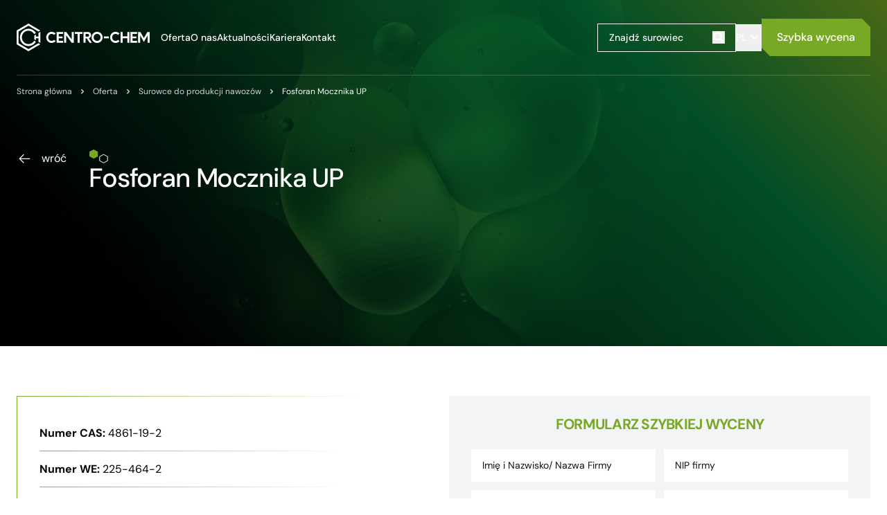

--- FILE ---
content_type: text/html; charset=UTF-8
request_url: https://centro-chem.pl/surowiec/fosforan-mocznika-up/
body_size: 23313
content:
<!doctype html>
<html lang="pl-PL">

  <head>
    <meta charset="utf-8">
    <meta
      name="viewport"
      content="width=device-width, initial-scale=1"
    >
    <link
      href="https://fonts.googleapis.com"
      rel="preconnect"
    >
    <link
      href="https://fonts.gstatic.com"
      rel="preconnect"
      crossorigin
    >
    <link
      href="https://fonts.googleapis.com/css2?family=Manrope:wght@300&family=Poppins:wght@400;500;700&display=swap"
      rel="stylesheet"
    >
    <meta name='robots' content='index, follow, max-image-preview:large, max-snippet:-1, max-video-preview:-1' />
<link rel="alternate" hreflang="en" href="https://centro-chem.com/raw-material/urea-phosphate-up/" />
<link rel="alternate" hreflang="pl" href="https://centro-chem.pl/surowiec/fosforan-mocznika-up/" />
<link rel="alternate" hreflang="ru" href="https://centro-chem.eu/syrye/fosfat-mocheviny/" />
<link rel="alternate" hreflang="x-default" href="https://centro-chem.pl/surowiec/fosforan-mocznika-up/" />

<!-- Google Tag Manager for WordPress by gtm4wp.com -->
<script data-cfasync="false" data-pagespeed-no-defer>
	var gtm4wp_datalayer_name = "dataLayer";
	var dataLayer = dataLayer || [];
</script>
<!-- End Google Tag Manager for WordPress by gtm4wp.com -->
	<!-- This site is optimized with the Yoast SEO plugin v26.6 - https://yoast.com/wordpress/plugins/seo/ -->
	<title>Fosforan Mocznika UP - cheminė žaliava - greitas pristatymas</title>
	<meta name="description" content="Fosforan Mocznika UP — tai cheminis junginys, plačiai naudojamas daugelyje pramonės šakų. Jį galite įsigyti patogiai, saugiai ir už gerą kainą Centro-chem.lt svetainėje!" />
	<link rel="canonical" href="https://centro-chem.pl/surowiec/fosforan-mocznika-up/" />
	<meta property="og:locale" content="pl_PL" />
	<meta property="og:type" content="article" />
	<meta property="og:title" content="Fosforan Mocznika UP - cheminė žaliava - greitas pristatymas" />
	<meta property="og:description" content="Fosforan Mocznika UP — tai cheminis junginys, plačiai naudojamas daugelyje pramonės šakų. Jį galite įsigyti patogiai, saugiai ir už gerą kainą Centro-chem.lt svetainėje!" />
	<meta property="og:url" content="https://centro-chem.pl/surowiec/fosforan-mocznika-up/" />
	<meta property="og:site_name" content="Centro-Chem" />
	<meta property="article:publisher" content="https://www.facebook.com/centrochem.lublin" />
	<meta property="article:modified_time" content="2024-06-16T10:04:31+00:00" />
	<meta property="og:image" content="https://centro-chem.pl/wp-content/uploads/2024/06/fb-opengraph-1.png" />
	<meta property="og:image:width" content="1200" />
	<meta property="og:image:height" content="630" />
	<meta property="og:image:type" content="image/png" />
	<meta name="twitter:card" content="summary_large_image" />
	<!-- / Yoast SEO plugin. -->


<link rel='dns-prefetch' href='//js-eu1.hs-scripts.com' />
<link rel='dns-prefetch' href='//www.googletagmanager.com' />
<style id='wp-img-auto-sizes-contain-inline-css'>
img:is([sizes=auto i],[sizes^="auto," i]){contain-intrinsic-size:3000px 1500px}
/*# sourceURL=wp-img-auto-sizes-contain-inline-css */
</style>
<link rel='stylesheet' id='app/0-css' href='https://centro-chem.pl/wp-content/themes/centro-chem/public/css/app.0c8ef9.css' media='all' />
<link rel='stylesheet' id='wpa-css-css' href='https://centro-chem.pl/wp-content/plugins/honeypot/includes/css/wpa.css?ver=2.3.04' media='all' />
<script id="wpml-cookie-js-extra">
var wpml_cookies = {"wp-wpml_current_language":{"value":"pl","expires":1,"path":"/"}};
var wpml_cookies = {"wp-wpml_current_language":{"value":"pl","expires":1,"path":"/"}};
//# sourceURL=wpml-cookie-js-extra
</script>
<script src="https://centro-chem.pl/wp-content/plugins/sitepress-multilingual-cms/res/js/cookies/language-cookie.js?ver=486900" id="wpml-cookie-js" defer data-wp-strategy="defer"></script>
<script src="https://centro-chem.pl/wp-includes/js/jquery/jquery.min.js?ver=3.7.1" id="jquery-core-js"></script>
<script src="https://centro-chem.pl/wp-includes/js/jquery/jquery-migrate.min.js?ver=3.4.1" id="jquery-migrate-js"></script>

<!-- Fragment znacznika Google (gtag.js) dodany przez Site Kit -->
<!-- Fragment reklamy Google dodany przez Site Kit -->
<script src="https://www.googletagmanager.com/gtag/js?id=AW-11274002033" id="google_gtagjs-js" async></script>
<script id="google_gtagjs-js-after">
window.dataLayer = window.dataLayer || [];function gtag(){dataLayer.push(arguments);}
gtag("js", new Date());
gtag("set", "developer_id.dZTNiMT", true);
gtag("config", "AW-11274002033");
 window._googlesitekit = window._googlesitekit || {}; window._googlesitekit.throttledEvents = []; window._googlesitekit.gtagEvent = (name, data) => { var key = JSON.stringify( { name, data } ); if ( !! window._googlesitekit.throttledEvents[ key ] ) { return; } window._googlesitekit.throttledEvents[ key ] = true; setTimeout( () => { delete window._googlesitekit.throttledEvents[ key ]; }, 5 ); gtag( "event", name, { ...data, event_source: "site-kit" } ); }; 
//# sourceURL=google_gtagjs-js-after
</script>
<script id="wpml-xdomain-data-js-extra">
var wpml_xdomain_data = {"css_selector":"wpml-ls-item","ajax_url":"https://centro-chem.pl/wp-admin/admin-ajax.php","current_lang":"pl","_nonce":"4fc6043714"};
//# sourceURL=wpml-xdomain-data-js-extra
</script>
<script src="https://centro-chem.pl/wp-content/plugins/sitepress-multilingual-cms/res/js/xdomain-data.js?ver=486900" id="wpml-xdomain-data-js" defer data-wp-strategy="defer"></script>
<meta name="generator" content="WPML ver:4.8.6 stt:9,1,23,32,40,45,10;" />
<meta name="cdp-version" content="1.5.0" /><meta name="generator" content="Site Kit by Google 1.168.0" />			<!-- DO NOT COPY THIS SNIPPET! Start of Page Analytics Tracking for HubSpot WordPress plugin v11.3.33-->
			<script class="hsq-set-content-id" data-content-id="blog-post">
				var _hsq = _hsq || [];
				_hsq.push(["setContentType", "blog-post"]);
			</script>
			<!-- DO NOT COPY THIS SNIPPET! End of Page Analytics Tracking for HubSpot WordPress plugin -->
			
<!-- Google Tag Manager for WordPress by gtm4wp.com -->
<!-- GTM Container placement set to automatic -->
<script data-cfasync="false" data-pagespeed-no-defer>
	var dataLayer_content = {"pagePostType":"resource","pagePostType2":"single-resource","pagePostAuthor":"@developers"};
	dataLayer.push( dataLayer_content );
</script>
<script data-cfasync="false" data-pagespeed-no-defer>
(function(w,d,s,l,i){w[l]=w[l]||[];w[l].push({'gtm.start':
new Date().getTime(),event:'gtm.js'});var f=d.getElementsByTagName(s)[0],
j=d.createElement(s),dl=l!='dataLayer'?'&l='+l:'';j.async=true;j.src=
'//www.googletagmanager.com/gtm.js?id='+i+dl;f.parentNode.insertBefore(j,f);
})(window,document,'script','dataLayer','GTM-MZ727MMS');
</script>
<!-- End Google Tag Manager for WordPress by gtm4wp.com --><link rel="icon" href="https://centro-chem.pl/wp-content/uploads/2024/03/cropped-fav-32x32.png" sizes="32x32" />
<link rel="icon" href="https://centro-chem.pl/wp-content/uploads/2024/03/cropped-fav-192x192.png" sizes="192x192" />
<link rel="apple-touch-icon" href="https://centro-chem.pl/wp-content/uploads/2024/03/cropped-fav-180x180.png" />
<meta name="msapplication-TileImage" content="https://centro-chem.pl/wp-content/uploads/2024/03/cropped-fav-270x270.png" />
<!-- Custom Chemical Product Schema -->
<script type="application/ld+json">
{
    "@context": "https://schema.org/",
    "@type": "Product",
    "name": "Fosforan Mocznika UP",
    "description": "",
    "url": "https://centro-chem.pl/surowiec/fosforan-mocznika-up/",
    "sku": "RESOURCE-2149",
    "mpn": "225-464-2",
    "brand": {
        "@type": "Brand",
        "name": "Centro-Chem"
    },
    "offers": {
        "@type": "Offer",
        "url": "https://centro-chem.pl/surowiec/fosforan-mocznika-up/",
        "price": "0.0",
        "priceCurrency": "PLN",
        "availability": "https://schema.org/InStock",
        "priceSpecification": {
            "@type": "PriceSpecification",
            "price": "0.0",
            "priceCurrency": "PLN",
            "valueAddedTaxIncluded": false,
            "description": "Price available on request"
        },
        "seller": {
            "@type": "Organization",
            "name": "Centro-Chem",
            "url": "https://centro-chem.pl"
        }
    },
    "category": "Wszystkie surowce, Surowce do produkcji nawozów, Surowce paszowe",
    "material": "Biały Proszek",
    "additionalProperty": [
        {
            "@type": "PropertyValue",
            "name": "Numer CAS",
            "value": "4861-19-2",
            "propertyID": "casNumber"
        },
        {
            "@type": "PropertyValue",
            "name": "Numer WE",
            "value": "225-464-2",
            "propertyID": "einecs"
        },
        {
            "@type": "PropertyValue",
            "name": "Wzór chemiczny",
            "value": "CH7N2O5P; CO(NH2)2*H3PO4",
            "propertyID": "chemicalComposition"
        },
        {
            "@type": "PropertyValue",
            "name": "ADR",
            "value": "Tak",
            "propertyID": "adr"
        }
    ]
}
</script>
    <script type="text/javascript">
  window.wsConfig = {
    homeUrl: "https://centro-chem.pl",
    ajaxUrl: "https://centro-chem.pl/wp-admin/admin-ajax.php",
    restUrl: "https://centro-chem.pl/wp-json/",
    gRecaptchaSiteKey: "6LcNZfYpAAAAAPzRg0V684_OAJVxCooyY9eaUPs8",
  };

      window.wpcf7_recaptcha = {
      sitekey: "",
      actions: {"homepage":"homepage","contactform":"contactform"},
    }
  
  if (typeof grecaptcha === 'undefined') {
    grecaptcha = {};
  }
  grecaptcha.ready = function(cb) {
    if (typeof grecaptcha.render === 'undefined') {
      const c = '___grecaptcha_cfg';
      window[c] = window[c] || {};
      (window[c]['fns'] = window[c]['fns'] || []).push(cb);
    } else {
      cb();
    }
  };
</script>
      <style id='global-styles-inline-css'>
:root{--wp--preset--aspect-ratio--square: 1;--wp--preset--aspect-ratio--4-3: 4/3;--wp--preset--aspect-ratio--3-4: 3/4;--wp--preset--aspect-ratio--3-2: 3/2;--wp--preset--aspect-ratio--2-3: 2/3;--wp--preset--aspect-ratio--16-9: 16/9;--wp--preset--aspect-ratio--9-16: 9/16;--wp--preset--color--black: #000000;--wp--preset--color--cyan-bluish-gray: #abb8c3;--wp--preset--color--white: #ffffff;--wp--preset--color--pale-pink: #f78da7;--wp--preset--color--vivid-red: #cf2e2e;--wp--preset--color--luminous-vivid-orange: #ff6900;--wp--preset--color--luminous-vivid-amber: #fcb900;--wp--preset--color--light-green-cyan: #7bdcb5;--wp--preset--color--vivid-green-cyan: #00d084;--wp--preset--color--pale-cyan-blue: #8ed1fc;--wp--preset--color--vivid-cyan-blue: #0693e3;--wp--preset--color--vivid-purple: #9b51e0;--wp--preset--color--inherit: inherit;--wp--preset--color--current: currentcolor;--wp--preset--color--transparent: transparent;--wp--preset--color--gray-100: #f3f4f6;--wp--preset--color--gray-200: #e5e7eb;--wp--preset--color--gray-300: #d1d5db;--wp--preset--color--gray-400: #9ca3af;--wp--preset--color--gray-500: #121212;--wp--preset--color--gray-600: #4b5563;--wp--preset--color--gray-700: #374151;--wp--preset--color--gray-800: #1f2937;--wp--preset--color--gray-900: #111827;--wp--preset--color--primary-100: #dddafd;--wp--preset--color--primary-200: #bbb6fc;--wp--preset--color--primary-300: #9790f7;--wp--preset--color--primary-400: #7a72ef;--wp--preset--color--primary-500: #78a924;--wp--preset--color--primary-600: #406206;--wp--preset--color--primary-700: #505644;--wp--preset--color--primary-800: #1a1684;--wp--preset--color--primary-900: #100d6d;--wp--preset--color--secondary-100: #fff5cc;--wp--preset--color--secondary-200: #ffe899;--wp--preset--color--secondary-300: #ffd866;--wp--preset--color--secondary-400: #ffc83f;--wp--preset--color--secondary-500: #eef5e2;--wp--preset--color--secondary-600: #db8e00;--wp--preset--color--secondary-700: #b77100;--wp--preset--color--secondary-800: #935600;--wp--preset--color--secondary-900: #7a4300;--wp--preset--color--tertiary-100: #fee0d8;--wp--preset--color--tertiary-200: #fdbab2;--wp--preset--color--tertiary-300: #fb8d8b;--wp--preset--color--tertiary-400: #f86e78;--wp--preset--color--tertiary-500: #2f5638;--wp--preset--color--tertiary-600: #d12e59;--wp--preset--color--tertiary-700: #af1f53;--wp--preset--color--tertiary-800: #8d144b;--wp--preset--color--tertiary-900: #750c45;--wp--preset--color--success-100: #ccf9cf;--wp--preset--color--success-200: #9cf3aa;--wp--preset--color--success-300: #66db85;--wp--preset--color--success-400: #3db86a;--wp--preset--color--success-500: #577f14;--wp--preset--color--success-600: #0a7647;--wp--preset--color--success-700: #076344;--wp--preset--color--success-800: #04503e;--wp--preset--color--success-900: #024239;--wp--preset--color--warning-100: #fff7cc;--wp--preset--color--warning-200: #ffed99;--wp--preset--color--warning-300: #ffe066;--wp--preset--color--warning-400: #ffd33f;--wp--preset--color--warning-500: #ffbf00;--wp--preset--color--warning-600: #db9e00;--wp--preset--color--warning-700: #b77f00;--wp--preset--color--warning-800: #936300;--wp--preset--color--warning-900: #7a4e00;--wp--preset--color--danger-100: #fee3d5;--wp--preset--color--danger-200: #fdc1ab;--wp--preset--color--danger-300: #fa9681;--wp--preset--color--danger-400: #f56e61;--wp--preset--color--danger-500: #ef2f2f;--wp--preset--color--danger-600: #cd2231;--wp--preset--color--danger-700: #ac1731;--wp--preset--color--danger-800: #8a0e2f;--wp--preset--color--danger-900: #72092d;--wp--preset--color--info-100: #d0ebfb;--wp--preset--color--info-200: #a3d3f8;--wp--preset--color--info-300: #72b2ec;--wp--preset--color--info-400: #4d90d9;--wp--preset--color--info-500: #1b63c0;--wp--preset--color--info-600: #134ca5;--wp--preset--color--info-700: #0d388a;--wp--preset--color--info-800: #08276f;--wp--preset--color--info-900: #051b5c;--wp--preset--gradient--vivid-cyan-blue-to-vivid-purple: linear-gradient(135deg,rgb(6,147,227) 0%,rgb(155,81,224) 100%);--wp--preset--gradient--light-green-cyan-to-vivid-green-cyan: linear-gradient(135deg,rgb(122,220,180) 0%,rgb(0,208,130) 100%);--wp--preset--gradient--luminous-vivid-amber-to-luminous-vivid-orange: linear-gradient(135deg,rgb(252,185,0) 0%,rgb(255,105,0) 100%);--wp--preset--gradient--luminous-vivid-orange-to-vivid-red: linear-gradient(135deg,rgb(255,105,0) 0%,rgb(207,46,46) 100%);--wp--preset--gradient--very-light-gray-to-cyan-bluish-gray: linear-gradient(135deg,rgb(238,238,238) 0%,rgb(169,184,195) 100%);--wp--preset--gradient--cool-to-warm-spectrum: linear-gradient(135deg,rgb(74,234,220) 0%,rgb(151,120,209) 20%,rgb(207,42,186) 40%,rgb(238,44,130) 60%,rgb(251,105,98) 80%,rgb(254,248,76) 100%);--wp--preset--gradient--blush-light-purple: linear-gradient(135deg,rgb(255,206,236) 0%,rgb(152,150,240) 100%);--wp--preset--gradient--blush-bordeaux: linear-gradient(135deg,rgb(254,205,165) 0%,rgb(254,45,45) 50%,rgb(107,0,62) 100%);--wp--preset--gradient--luminous-dusk: linear-gradient(135deg,rgb(255,203,112) 0%,rgb(199,81,192) 50%,rgb(65,88,208) 100%);--wp--preset--gradient--pale-ocean: linear-gradient(135deg,rgb(255,245,203) 0%,rgb(182,227,212) 50%,rgb(51,167,181) 100%);--wp--preset--gradient--electric-grass: linear-gradient(135deg,rgb(202,248,128) 0%,rgb(113,206,126) 100%);--wp--preset--gradient--midnight: linear-gradient(135deg,rgb(2,3,129) 0%,rgb(40,116,252) 100%);--wp--preset--font-size--small: 13px;--wp--preset--font-size--medium: 20px;--wp--preset--font-size--large: 36px;--wp--preset--font-size--x-large: 42px;--wp--preset--font-size--body-huge-d: 1.8rem;--wp--preset--font-size--body-large-d: 1.6rem;--wp--preset--font-size--body-medium-d: 1.4rem;--wp--preset--font-size--body-small-d: 1.4rem;--wp--preset--font-size--body-huge-m: 2rem;--wp--preset--font-size--body-large-m: 1.8rem;--wp--preset--font-size--body-medium-m: 1.6rem;--wp--preset--font-size--body-small-m: 1.4rem;--wp--preset--font-size--h-0-d: clamp(8rem, 6.944444444444445vw, 12rem);--wp--preset--font-size--h-1-d: clamp(5.760000000000001rem, 5vw, 8.639999999999999rem);--wp--preset--font-size--h-2-d: clamp(3.8400000000000007rem, 3.3333333333333335vw, 5.76rem);--wp--preset--font-size--h-3-d: clamp(1.9200000000000004rem, 1.6666666666666667vw, 2.88rem);--wp--preset--font-size--h-4-d: clamp(1.9200000000000004rem, 1.6666666666666667vw, 2.88rem);--wp--preset--font-size--h-5-d: clamp(1.9200000000000004rem, 1.6666666666666667vw, 2.88rem);--wp--preset--font-size--h-6-d: clamp(1.6rem, 1.3888888888888888vw, 2.4000000000000004rem);--wp--preset--font-size--h-0-m: clamp(5.6000000000000005rem, 18.666666666666668vw, 8.4rem);--wp--preset--font-size--h-1-m: clamp(3.2rem, 10.666666666666668vw, 4.800000000000001rem);--wp--preset--font-size--h-2-m: clamp(2.5600000000000005rem, 8.533333333333333vw, 3.84rem);--wp--preset--font-size--h-3-m: clamp(2.24rem, 7.466666666666668vw, 3.3600000000000003rem);--wp--preset--font-size--h-4-m: clamp(1.9200000000000004rem, 6.4vw, 2.88rem);--wp--preset--font-size--h-5-m: clamp(1.6rem, 5.333333333333334vw, 2.4000000000000004rem);--wp--preset--font-size--h-6-m: clamp(1.4400000000000002rem, 4.8vw, 2.1599999999999997rem);--wp--preset--font-size--sh-large-d: clamp(1.4400000000000002rem, 1.25vw, 2.1599999999999997rem);--wp--preset--font-size--sh-small-d: clamp(1.4400000000000002rem, 1.25vw, 2.1599999999999997rem);--wp--preset--font-size--sh-large-m: clamp(1.2800000000000002rem, 4.266666666666667vw, 1.92rem);--wp--preset--font-size--sh-small-m: clamp(1.12rem, 3.733333333333334vw, 1.6800000000000002rem);--wp--preset--font-size--label-large-d: 1.4rem;--wp--preset--font-size--label-small-d: 1.2rem;--wp--preset--font-size--caption-d: 1.2rem;--wp--preset--font-size--label-large-m: 1.4rem;--wp--preset--font-size--label-small-m: 1.2rem;--wp--preset--font-size--caption-m: 1.1rem;--wp--preset--font-size--tab-label: 1.6rem;--wp--preset--font-size--input-label: 1.2rem;--wp--preset--font-size--input-text-filled: 1.4rem;--wp--preset--font-size--input-status: 1.2rem;--wp--preset--font-size--hint-text-large: 1.4rem;--wp--preset--font-size--hint-text-small: 1.2rem;--wp--preset--font-family--sans: DM Sans,system-ui,sans-serif;--wp--preset--font-family--manrope: Manrope,system-ui,sans-serif;--wp--preset--font-family--poppins: Poppins,system-ui,sans-serif;--wp--preset--spacing--20: 0.44rem;--wp--preset--spacing--30: 0.67rem;--wp--preset--spacing--40: 1rem;--wp--preset--spacing--50: 1.5rem;--wp--preset--spacing--60: 2.25rem;--wp--preset--spacing--70: 3.38rem;--wp--preset--spacing--80: 5.06rem;--wp--preset--shadow--natural: 6px 6px 9px rgba(0, 0, 0, 0.2);--wp--preset--shadow--deep: 12px 12px 50px rgba(0, 0, 0, 0.4);--wp--preset--shadow--sharp: 6px 6px 0px rgba(0, 0, 0, 0.2);--wp--preset--shadow--outlined: 6px 6px 0px -3px rgb(255, 255, 255), 6px 6px rgb(0, 0, 0);--wp--preset--shadow--crisp: 6px 6px 0px rgb(0, 0, 0);}:where(body) { margin: 0; }.wp-site-blocks > .alignleft { float: left; margin-right: 2em; }.wp-site-blocks > .alignright { float: right; margin-left: 2em; }.wp-site-blocks > .aligncenter { justify-content: center; margin-left: auto; margin-right: auto; }:where(.is-layout-flex){gap: 0.5em;}:where(.is-layout-grid){gap: 0.5em;}.is-layout-flow > .alignleft{float: left;margin-inline-start: 0;margin-inline-end: 2em;}.is-layout-flow > .alignright{float: right;margin-inline-start: 2em;margin-inline-end: 0;}.is-layout-flow > .aligncenter{margin-left: auto !important;margin-right: auto !important;}.is-layout-constrained > .alignleft{float: left;margin-inline-start: 0;margin-inline-end: 2em;}.is-layout-constrained > .alignright{float: right;margin-inline-start: 2em;margin-inline-end: 0;}.is-layout-constrained > .aligncenter{margin-left: auto !important;margin-right: auto !important;}.is-layout-constrained > :where(:not(.alignleft):not(.alignright):not(.alignfull)){margin-left: auto !important;margin-right: auto !important;}body .is-layout-flex{display: flex;}.is-layout-flex{flex-wrap: wrap;align-items: center;}.is-layout-flex > :is(*, div){margin: 0;}body .is-layout-grid{display: grid;}.is-layout-grid > :is(*, div){margin: 0;}body{padding-top: 0px;padding-right: 0px;padding-bottom: 0px;padding-left: 0px;}a:where(:not(.wp-element-button)){text-decoration: underline;}:root :where(.wp-element-button, .wp-block-button__link){background-color: #32373c;border-width: 0;color: #fff;font-family: inherit;font-size: inherit;font-style: inherit;font-weight: inherit;letter-spacing: inherit;line-height: inherit;padding-top: calc(0.667em + 2px);padding-right: calc(1.333em + 2px);padding-bottom: calc(0.667em + 2px);padding-left: calc(1.333em + 2px);text-decoration: none;text-transform: inherit;}.has-black-color{color: var(--wp--preset--color--black) !important;}.has-cyan-bluish-gray-color{color: var(--wp--preset--color--cyan-bluish-gray) !important;}.has-white-color{color: var(--wp--preset--color--white) !important;}.has-pale-pink-color{color: var(--wp--preset--color--pale-pink) !important;}.has-vivid-red-color{color: var(--wp--preset--color--vivid-red) !important;}.has-luminous-vivid-orange-color{color: var(--wp--preset--color--luminous-vivid-orange) !important;}.has-luminous-vivid-amber-color{color: var(--wp--preset--color--luminous-vivid-amber) !important;}.has-light-green-cyan-color{color: var(--wp--preset--color--light-green-cyan) !important;}.has-vivid-green-cyan-color{color: var(--wp--preset--color--vivid-green-cyan) !important;}.has-pale-cyan-blue-color{color: var(--wp--preset--color--pale-cyan-blue) !important;}.has-vivid-cyan-blue-color{color: var(--wp--preset--color--vivid-cyan-blue) !important;}.has-vivid-purple-color{color: var(--wp--preset--color--vivid-purple) !important;}.has-inherit-color{color: var(--wp--preset--color--inherit) !important;}.has-current-color{color: var(--wp--preset--color--current) !important;}.has-transparent-color{color: var(--wp--preset--color--transparent) !important;}.has-gray-100-color{color: var(--wp--preset--color--gray-100) !important;}.has-gray-200-color{color: var(--wp--preset--color--gray-200) !important;}.has-gray-300-color{color: var(--wp--preset--color--gray-300) !important;}.has-gray-400-color{color: var(--wp--preset--color--gray-400) !important;}.has-gray-500-color{color: var(--wp--preset--color--gray-500) !important;}.has-gray-600-color{color: var(--wp--preset--color--gray-600) !important;}.has-gray-700-color{color: var(--wp--preset--color--gray-700) !important;}.has-gray-800-color{color: var(--wp--preset--color--gray-800) !important;}.has-gray-900-color{color: var(--wp--preset--color--gray-900) !important;}.has-primary-100-color{color: var(--wp--preset--color--primary-100) !important;}.has-primary-200-color{color: var(--wp--preset--color--primary-200) !important;}.has-primary-300-color{color: var(--wp--preset--color--primary-300) !important;}.has-primary-400-color{color: var(--wp--preset--color--primary-400) !important;}.has-primary-500-color{color: var(--wp--preset--color--primary-500) !important;}.has-primary-600-color{color: var(--wp--preset--color--primary-600) !important;}.has-primary-700-color{color: var(--wp--preset--color--primary-700) !important;}.has-primary-800-color{color: var(--wp--preset--color--primary-800) !important;}.has-primary-900-color{color: var(--wp--preset--color--primary-900) !important;}.has-secondary-100-color{color: var(--wp--preset--color--secondary-100) !important;}.has-secondary-200-color{color: var(--wp--preset--color--secondary-200) !important;}.has-secondary-300-color{color: var(--wp--preset--color--secondary-300) !important;}.has-secondary-400-color{color: var(--wp--preset--color--secondary-400) !important;}.has-secondary-500-color{color: var(--wp--preset--color--secondary-500) !important;}.has-secondary-600-color{color: var(--wp--preset--color--secondary-600) !important;}.has-secondary-700-color{color: var(--wp--preset--color--secondary-700) !important;}.has-secondary-800-color{color: var(--wp--preset--color--secondary-800) !important;}.has-secondary-900-color{color: var(--wp--preset--color--secondary-900) !important;}.has-tertiary-100-color{color: var(--wp--preset--color--tertiary-100) !important;}.has-tertiary-200-color{color: var(--wp--preset--color--tertiary-200) !important;}.has-tertiary-300-color{color: var(--wp--preset--color--tertiary-300) !important;}.has-tertiary-400-color{color: var(--wp--preset--color--tertiary-400) !important;}.has-tertiary-500-color{color: var(--wp--preset--color--tertiary-500) !important;}.has-tertiary-600-color{color: var(--wp--preset--color--tertiary-600) !important;}.has-tertiary-700-color{color: var(--wp--preset--color--tertiary-700) !important;}.has-tertiary-800-color{color: var(--wp--preset--color--tertiary-800) !important;}.has-tertiary-900-color{color: var(--wp--preset--color--tertiary-900) !important;}.has-success-100-color{color: var(--wp--preset--color--success-100) !important;}.has-success-200-color{color: var(--wp--preset--color--success-200) !important;}.has-success-300-color{color: var(--wp--preset--color--success-300) !important;}.has-success-400-color{color: var(--wp--preset--color--success-400) !important;}.has-success-500-color{color: var(--wp--preset--color--success-500) !important;}.has-success-600-color{color: var(--wp--preset--color--success-600) !important;}.has-success-700-color{color: var(--wp--preset--color--success-700) !important;}.has-success-800-color{color: var(--wp--preset--color--success-800) !important;}.has-success-900-color{color: var(--wp--preset--color--success-900) !important;}.has-warning-100-color{color: var(--wp--preset--color--warning-100) !important;}.has-warning-200-color{color: var(--wp--preset--color--warning-200) !important;}.has-warning-300-color{color: var(--wp--preset--color--warning-300) !important;}.has-warning-400-color{color: var(--wp--preset--color--warning-400) !important;}.has-warning-500-color{color: var(--wp--preset--color--warning-500) !important;}.has-warning-600-color{color: var(--wp--preset--color--warning-600) !important;}.has-warning-700-color{color: var(--wp--preset--color--warning-700) !important;}.has-warning-800-color{color: var(--wp--preset--color--warning-800) !important;}.has-warning-900-color{color: var(--wp--preset--color--warning-900) !important;}.has-danger-100-color{color: var(--wp--preset--color--danger-100) !important;}.has-danger-200-color{color: var(--wp--preset--color--danger-200) !important;}.has-danger-300-color{color: var(--wp--preset--color--danger-300) !important;}.has-danger-400-color{color: var(--wp--preset--color--danger-400) !important;}.has-danger-500-color{color: var(--wp--preset--color--danger-500) !important;}.has-danger-600-color{color: var(--wp--preset--color--danger-600) !important;}.has-danger-700-color{color: var(--wp--preset--color--danger-700) !important;}.has-danger-800-color{color: var(--wp--preset--color--danger-800) !important;}.has-danger-900-color{color: var(--wp--preset--color--danger-900) !important;}.has-info-100-color{color: var(--wp--preset--color--info-100) !important;}.has-info-200-color{color: var(--wp--preset--color--info-200) !important;}.has-info-300-color{color: var(--wp--preset--color--info-300) !important;}.has-info-400-color{color: var(--wp--preset--color--info-400) !important;}.has-info-500-color{color: var(--wp--preset--color--info-500) !important;}.has-info-600-color{color: var(--wp--preset--color--info-600) !important;}.has-info-700-color{color: var(--wp--preset--color--info-700) !important;}.has-info-800-color{color: var(--wp--preset--color--info-800) !important;}.has-info-900-color{color: var(--wp--preset--color--info-900) !important;}.has-black-background-color{background-color: var(--wp--preset--color--black) !important;}.has-cyan-bluish-gray-background-color{background-color: var(--wp--preset--color--cyan-bluish-gray) !important;}.has-white-background-color{background-color: var(--wp--preset--color--white) !important;}.has-pale-pink-background-color{background-color: var(--wp--preset--color--pale-pink) !important;}.has-vivid-red-background-color{background-color: var(--wp--preset--color--vivid-red) !important;}.has-luminous-vivid-orange-background-color{background-color: var(--wp--preset--color--luminous-vivid-orange) !important;}.has-luminous-vivid-amber-background-color{background-color: var(--wp--preset--color--luminous-vivid-amber) !important;}.has-light-green-cyan-background-color{background-color: var(--wp--preset--color--light-green-cyan) !important;}.has-vivid-green-cyan-background-color{background-color: var(--wp--preset--color--vivid-green-cyan) !important;}.has-pale-cyan-blue-background-color{background-color: var(--wp--preset--color--pale-cyan-blue) !important;}.has-vivid-cyan-blue-background-color{background-color: var(--wp--preset--color--vivid-cyan-blue) !important;}.has-vivid-purple-background-color{background-color: var(--wp--preset--color--vivid-purple) !important;}.has-inherit-background-color{background-color: var(--wp--preset--color--inherit) !important;}.has-current-background-color{background-color: var(--wp--preset--color--current) !important;}.has-transparent-background-color{background-color: var(--wp--preset--color--transparent) !important;}.has-gray-100-background-color{background-color: var(--wp--preset--color--gray-100) !important;}.has-gray-200-background-color{background-color: var(--wp--preset--color--gray-200) !important;}.has-gray-300-background-color{background-color: var(--wp--preset--color--gray-300) !important;}.has-gray-400-background-color{background-color: var(--wp--preset--color--gray-400) !important;}.has-gray-500-background-color{background-color: var(--wp--preset--color--gray-500) !important;}.has-gray-600-background-color{background-color: var(--wp--preset--color--gray-600) !important;}.has-gray-700-background-color{background-color: var(--wp--preset--color--gray-700) !important;}.has-gray-800-background-color{background-color: var(--wp--preset--color--gray-800) !important;}.has-gray-900-background-color{background-color: var(--wp--preset--color--gray-900) !important;}.has-primary-100-background-color{background-color: var(--wp--preset--color--primary-100) !important;}.has-primary-200-background-color{background-color: var(--wp--preset--color--primary-200) !important;}.has-primary-300-background-color{background-color: var(--wp--preset--color--primary-300) !important;}.has-primary-400-background-color{background-color: var(--wp--preset--color--primary-400) !important;}.has-primary-500-background-color{background-color: var(--wp--preset--color--primary-500) !important;}.has-primary-600-background-color{background-color: var(--wp--preset--color--primary-600) !important;}.has-primary-700-background-color{background-color: var(--wp--preset--color--primary-700) !important;}.has-primary-800-background-color{background-color: var(--wp--preset--color--primary-800) !important;}.has-primary-900-background-color{background-color: var(--wp--preset--color--primary-900) !important;}.has-secondary-100-background-color{background-color: var(--wp--preset--color--secondary-100) !important;}.has-secondary-200-background-color{background-color: var(--wp--preset--color--secondary-200) !important;}.has-secondary-300-background-color{background-color: var(--wp--preset--color--secondary-300) !important;}.has-secondary-400-background-color{background-color: var(--wp--preset--color--secondary-400) !important;}.has-secondary-500-background-color{background-color: var(--wp--preset--color--secondary-500) !important;}.has-secondary-600-background-color{background-color: var(--wp--preset--color--secondary-600) !important;}.has-secondary-700-background-color{background-color: var(--wp--preset--color--secondary-700) !important;}.has-secondary-800-background-color{background-color: var(--wp--preset--color--secondary-800) !important;}.has-secondary-900-background-color{background-color: var(--wp--preset--color--secondary-900) !important;}.has-tertiary-100-background-color{background-color: var(--wp--preset--color--tertiary-100) !important;}.has-tertiary-200-background-color{background-color: var(--wp--preset--color--tertiary-200) !important;}.has-tertiary-300-background-color{background-color: var(--wp--preset--color--tertiary-300) !important;}.has-tertiary-400-background-color{background-color: var(--wp--preset--color--tertiary-400) !important;}.has-tertiary-500-background-color{background-color: var(--wp--preset--color--tertiary-500) !important;}.has-tertiary-600-background-color{background-color: var(--wp--preset--color--tertiary-600) !important;}.has-tertiary-700-background-color{background-color: var(--wp--preset--color--tertiary-700) !important;}.has-tertiary-800-background-color{background-color: var(--wp--preset--color--tertiary-800) !important;}.has-tertiary-900-background-color{background-color: var(--wp--preset--color--tertiary-900) !important;}.has-success-100-background-color{background-color: var(--wp--preset--color--success-100) !important;}.has-success-200-background-color{background-color: var(--wp--preset--color--success-200) !important;}.has-success-300-background-color{background-color: var(--wp--preset--color--success-300) !important;}.has-success-400-background-color{background-color: var(--wp--preset--color--success-400) !important;}.has-success-500-background-color{background-color: var(--wp--preset--color--success-500) !important;}.has-success-600-background-color{background-color: var(--wp--preset--color--success-600) !important;}.has-success-700-background-color{background-color: var(--wp--preset--color--success-700) !important;}.has-success-800-background-color{background-color: var(--wp--preset--color--success-800) !important;}.has-success-900-background-color{background-color: var(--wp--preset--color--success-900) !important;}.has-warning-100-background-color{background-color: var(--wp--preset--color--warning-100) !important;}.has-warning-200-background-color{background-color: var(--wp--preset--color--warning-200) !important;}.has-warning-300-background-color{background-color: var(--wp--preset--color--warning-300) !important;}.has-warning-400-background-color{background-color: var(--wp--preset--color--warning-400) !important;}.has-warning-500-background-color{background-color: var(--wp--preset--color--warning-500) !important;}.has-warning-600-background-color{background-color: var(--wp--preset--color--warning-600) !important;}.has-warning-700-background-color{background-color: var(--wp--preset--color--warning-700) !important;}.has-warning-800-background-color{background-color: var(--wp--preset--color--warning-800) !important;}.has-warning-900-background-color{background-color: var(--wp--preset--color--warning-900) !important;}.has-danger-100-background-color{background-color: var(--wp--preset--color--danger-100) !important;}.has-danger-200-background-color{background-color: var(--wp--preset--color--danger-200) !important;}.has-danger-300-background-color{background-color: var(--wp--preset--color--danger-300) !important;}.has-danger-400-background-color{background-color: var(--wp--preset--color--danger-400) !important;}.has-danger-500-background-color{background-color: var(--wp--preset--color--danger-500) !important;}.has-danger-600-background-color{background-color: var(--wp--preset--color--danger-600) !important;}.has-danger-700-background-color{background-color: var(--wp--preset--color--danger-700) !important;}.has-danger-800-background-color{background-color: var(--wp--preset--color--danger-800) !important;}.has-danger-900-background-color{background-color: var(--wp--preset--color--danger-900) !important;}.has-info-100-background-color{background-color: var(--wp--preset--color--info-100) !important;}.has-info-200-background-color{background-color: var(--wp--preset--color--info-200) !important;}.has-info-300-background-color{background-color: var(--wp--preset--color--info-300) !important;}.has-info-400-background-color{background-color: var(--wp--preset--color--info-400) !important;}.has-info-500-background-color{background-color: var(--wp--preset--color--info-500) !important;}.has-info-600-background-color{background-color: var(--wp--preset--color--info-600) !important;}.has-info-700-background-color{background-color: var(--wp--preset--color--info-700) !important;}.has-info-800-background-color{background-color: var(--wp--preset--color--info-800) !important;}.has-info-900-background-color{background-color: var(--wp--preset--color--info-900) !important;}.has-black-border-color{border-color: var(--wp--preset--color--black) !important;}.has-cyan-bluish-gray-border-color{border-color: var(--wp--preset--color--cyan-bluish-gray) !important;}.has-white-border-color{border-color: var(--wp--preset--color--white) !important;}.has-pale-pink-border-color{border-color: var(--wp--preset--color--pale-pink) !important;}.has-vivid-red-border-color{border-color: var(--wp--preset--color--vivid-red) !important;}.has-luminous-vivid-orange-border-color{border-color: var(--wp--preset--color--luminous-vivid-orange) !important;}.has-luminous-vivid-amber-border-color{border-color: var(--wp--preset--color--luminous-vivid-amber) !important;}.has-light-green-cyan-border-color{border-color: var(--wp--preset--color--light-green-cyan) !important;}.has-vivid-green-cyan-border-color{border-color: var(--wp--preset--color--vivid-green-cyan) !important;}.has-pale-cyan-blue-border-color{border-color: var(--wp--preset--color--pale-cyan-blue) !important;}.has-vivid-cyan-blue-border-color{border-color: var(--wp--preset--color--vivid-cyan-blue) !important;}.has-vivid-purple-border-color{border-color: var(--wp--preset--color--vivid-purple) !important;}.has-inherit-border-color{border-color: var(--wp--preset--color--inherit) !important;}.has-current-border-color{border-color: var(--wp--preset--color--current) !important;}.has-transparent-border-color{border-color: var(--wp--preset--color--transparent) !important;}.has-gray-100-border-color{border-color: var(--wp--preset--color--gray-100) !important;}.has-gray-200-border-color{border-color: var(--wp--preset--color--gray-200) !important;}.has-gray-300-border-color{border-color: var(--wp--preset--color--gray-300) !important;}.has-gray-400-border-color{border-color: var(--wp--preset--color--gray-400) !important;}.has-gray-500-border-color{border-color: var(--wp--preset--color--gray-500) !important;}.has-gray-600-border-color{border-color: var(--wp--preset--color--gray-600) !important;}.has-gray-700-border-color{border-color: var(--wp--preset--color--gray-700) !important;}.has-gray-800-border-color{border-color: var(--wp--preset--color--gray-800) !important;}.has-gray-900-border-color{border-color: var(--wp--preset--color--gray-900) !important;}.has-primary-100-border-color{border-color: var(--wp--preset--color--primary-100) !important;}.has-primary-200-border-color{border-color: var(--wp--preset--color--primary-200) !important;}.has-primary-300-border-color{border-color: var(--wp--preset--color--primary-300) !important;}.has-primary-400-border-color{border-color: var(--wp--preset--color--primary-400) !important;}.has-primary-500-border-color{border-color: var(--wp--preset--color--primary-500) !important;}.has-primary-600-border-color{border-color: var(--wp--preset--color--primary-600) !important;}.has-primary-700-border-color{border-color: var(--wp--preset--color--primary-700) !important;}.has-primary-800-border-color{border-color: var(--wp--preset--color--primary-800) !important;}.has-primary-900-border-color{border-color: var(--wp--preset--color--primary-900) !important;}.has-secondary-100-border-color{border-color: var(--wp--preset--color--secondary-100) !important;}.has-secondary-200-border-color{border-color: var(--wp--preset--color--secondary-200) !important;}.has-secondary-300-border-color{border-color: var(--wp--preset--color--secondary-300) !important;}.has-secondary-400-border-color{border-color: var(--wp--preset--color--secondary-400) !important;}.has-secondary-500-border-color{border-color: var(--wp--preset--color--secondary-500) !important;}.has-secondary-600-border-color{border-color: var(--wp--preset--color--secondary-600) !important;}.has-secondary-700-border-color{border-color: var(--wp--preset--color--secondary-700) !important;}.has-secondary-800-border-color{border-color: var(--wp--preset--color--secondary-800) !important;}.has-secondary-900-border-color{border-color: var(--wp--preset--color--secondary-900) !important;}.has-tertiary-100-border-color{border-color: var(--wp--preset--color--tertiary-100) !important;}.has-tertiary-200-border-color{border-color: var(--wp--preset--color--tertiary-200) !important;}.has-tertiary-300-border-color{border-color: var(--wp--preset--color--tertiary-300) !important;}.has-tertiary-400-border-color{border-color: var(--wp--preset--color--tertiary-400) !important;}.has-tertiary-500-border-color{border-color: var(--wp--preset--color--tertiary-500) !important;}.has-tertiary-600-border-color{border-color: var(--wp--preset--color--tertiary-600) !important;}.has-tertiary-700-border-color{border-color: var(--wp--preset--color--tertiary-700) !important;}.has-tertiary-800-border-color{border-color: var(--wp--preset--color--tertiary-800) !important;}.has-tertiary-900-border-color{border-color: var(--wp--preset--color--tertiary-900) !important;}.has-success-100-border-color{border-color: var(--wp--preset--color--success-100) !important;}.has-success-200-border-color{border-color: var(--wp--preset--color--success-200) !important;}.has-success-300-border-color{border-color: var(--wp--preset--color--success-300) !important;}.has-success-400-border-color{border-color: var(--wp--preset--color--success-400) !important;}.has-success-500-border-color{border-color: var(--wp--preset--color--success-500) !important;}.has-success-600-border-color{border-color: var(--wp--preset--color--success-600) !important;}.has-success-700-border-color{border-color: var(--wp--preset--color--success-700) !important;}.has-success-800-border-color{border-color: var(--wp--preset--color--success-800) !important;}.has-success-900-border-color{border-color: var(--wp--preset--color--success-900) !important;}.has-warning-100-border-color{border-color: var(--wp--preset--color--warning-100) !important;}.has-warning-200-border-color{border-color: var(--wp--preset--color--warning-200) !important;}.has-warning-300-border-color{border-color: var(--wp--preset--color--warning-300) !important;}.has-warning-400-border-color{border-color: var(--wp--preset--color--warning-400) !important;}.has-warning-500-border-color{border-color: var(--wp--preset--color--warning-500) !important;}.has-warning-600-border-color{border-color: var(--wp--preset--color--warning-600) !important;}.has-warning-700-border-color{border-color: var(--wp--preset--color--warning-700) !important;}.has-warning-800-border-color{border-color: var(--wp--preset--color--warning-800) !important;}.has-warning-900-border-color{border-color: var(--wp--preset--color--warning-900) !important;}.has-danger-100-border-color{border-color: var(--wp--preset--color--danger-100) !important;}.has-danger-200-border-color{border-color: var(--wp--preset--color--danger-200) !important;}.has-danger-300-border-color{border-color: var(--wp--preset--color--danger-300) !important;}.has-danger-400-border-color{border-color: var(--wp--preset--color--danger-400) !important;}.has-danger-500-border-color{border-color: var(--wp--preset--color--danger-500) !important;}.has-danger-600-border-color{border-color: var(--wp--preset--color--danger-600) !important;}.has-danger-700-border-color{border-color: var(--wp--preset--color--danger-700) !important;}.has-danger-800-border-color{border-color: var(--wp--preset--color--danger-800) !important;}.has-danger-900-border-color{border-color: var(--wp--preset--color--danger-900) !important;}.has-info-100-border-color{border-color: var(--wp--preset--color--info-100) !important;}.has-info-200-border-color{border-color: var(--wp--preset--color--info-200) !important;}.has-info-300-border-color{border-color: var(--wp--preset--color--info-300) !important;}.has-info-400-border-color{border-color: var(--wp--preset--color--info-400) !important;}.has-info-500-border-color{border-color: var(--wp--preset--color--info-500) !important;}.has-info-600-border-color{border-color: var(--wp--preset--color--info-600) !important;}.has-info-700-border-color{border-color: var(--wp--preset--color--info-700) !important;}.has-info-800-border-color{border-color: var(--wp--preset--color--info-800) !important;}.has-info-900-border-color{border-color: var(--wp--preset--color--info-900) !important;}.has-vivid-cyan-blue-to-vivid-purple-gradient-background{background: var(--wp--preset--gradient--vivid-cyan-blue-to-vivid-purple) !important;}.has-light-green-cyan-to-vivid-green-cyan-gradient-background{background: var(--wp--preset--gradient--light-green-cyan-to-vivid-green-cyan) !important;}.has-luminous-vivid-amber-to-luminous-vivid-orange-gradient-background{background: var(--wp--preset--gradient--luminous-vivid-amber-to-luminous-vivid-orange) !important;}.has-luminous-vivid-orange-to-vivid-red-gradient-background{background: var(--wp--preset--gradient--luminous-vivid-orange-to-vivid-red) !important;}.has-very-light-gray-to-cyan-bluish-gray-gradient-background{background: var(--wp--preset--gradient--very-light-gray-to-cyan-bluish-gray) !important;}.has-cool-to-warm-spectrum-gradient-background{background: var(--wp--preset--gradient--cool-to-warm-spectrum) !important;}.has-blush-light-purple-gradient-background{background: var(--wp--preset--gradient--blush-light-purple) !important;}.has-blush-bordeaux-gradient-background{background: var(--wp--preset--gradient--blush-bordeaux) !important;}.has-luminous-dusk-gradient-background{background: var(--wp--preset--gradient--luminous-dusk) !important;}.has-pale-ocean-gradient-background{background: var(--wp--preset--gradient--pale-ocean) !important;}.has-electric-grass-gradient-background{background: var(--wp--preset--gradient--electric-grass) !important;}.has-midnight-gradient-background{background: var(--wp--preset--gradient--midnight) !important;}.has-small-font-size{font-size: var(--wp--preset--font-size--small) !important;}.has-medium-font-size{font-size: var(--wp--preset--font-size--medium) !important;}.has-large-font-size{font-size: var(--wp--preset--font-size--large) !important;}.has-x-large-font-size{font-size: var(--wp--preset--font-size--x-large) !important;}.has-body-huge-d-font-size{font-size: var(--wp--preset--font-size--body-huge-d) !important;}.has-body-large-d-font-size{font-size: var(--wp--preset--font-size--body-large-d) !important;}.has-body-medium-d-font-size{font-size: var(--wp--preset--font-size--body-medium-d) !important;}.has-body-small-d-font-size{font-size: var(--wp--preset--font-size--body-small-d) !important;}.has-body-huge-m-font-size{font-size: var(--wp--preset--font-size--body-huge-m) !important;}.has-body-large-m-font-size{font-size: var(--wp--preset--font-size--body-large-m) !important;}.has-body-medium-m-font-size{font-size: var(--wp--preset--font-size--body-medium-m) !important;}.has-body-small-m-font-size{font-size: var(--wp--preset--font-size--body-small-m) !important;}.has-h-0-d-font-size{font-size: var(--wp--preset--font-size--h-0-d) !important;}.has-h-1-d-font-size{font-size: var(--wp--preset--font-size--h-1-d) !important;}.has-h-2-d-font-size{font-size: var(--wp--preset--font-size--h-2-d) !important;}.has-h-3-d-font-size{font-size: var(--wp--preset--font-size--h-3-d) !important;}.has-h-4-d-font-size{font-size: var(--wp--preset--font-size--h-4-d) !important;}.has-h-5-d-font-size{font-size: var(--wp--preset--font-size--h-5-d) !important;}.has-h-6-d-font-size{font-size: var(--wp--preset--font-size--h-6-d) !important;}.has-h-0-m-font-size{font-size: var(--wp--preset--font-size--h-0-m) !important;}.has-h-1-m-font-size{font-size: var(--wp--preset--font-size--h-1-m) !important;}.has-h-2-m-font-size{font-size: var(--wp--preset--font-size--h-2-m) !important;}.has-h-3-m-font-size{font-size: var(--wp--preset--font-size--h-3-m) !important;}.has-h-4-m-font-size{font-size: var(--wp--preset--font-size--h-4-m) !important;}.has-h-5-m-font-size{font-size: var(--wp--preset--font-size--h-5-m) !important;}.has-h-6-m-font-size{font-size: var(--wp--preset--font-size--h-6-m) !important;}.has-sh-large-d-font-size{font-size: var(--wp--preset--font-size--sh-large-d) !important;}.has-sh-small-d-font-size{font-size: var(--wp--preset--font-size--sh-small-d) !important;}.has-sh-large-m-font-size{font-size: var(--wp--preset--font-size--sh-large-m) !important;}.has-sh-small-m-font-size{font-size: var(--wp--preset--font-size--sh-small-m) !important;}.has-label-large-d-font-size{font-size: var(--wp--preset--font-size--label-large-d) !important;}.has-label-small-d-font-size{font-size: var(--wp--preset--font-size--label-small-d) !important;}.has-caption-d-font-size{font-size: var(--wp--preset--font-size--caption-d) !important;}.has-label-large-m-font-size{font-size: var(--wp--preset--font-size--label-large-m) !important;}.has-label-small-m-font-size{font-size: var(--wp--preset--font-size--label-small-m) !important;}.has-caption-m-font-size{font-size: var(--wp--preset--font-size--caption-m) !important;}.has-tab-label-font-size{font-size: var(--wp--preset--font-size--tab-label) !important;}.has-input-label-font-size{font-size: var(--wp--preset--font-size--input-label) !important;}.has-input-text-filled-font-size{font-size: var(--wp--preset--font-size--input-text-filled) !important;}.has-input-status-font-size{font-size: var(--wp--preset--font-size--input-status) !important;}.has-hint-text-large-font-size{font-size: var(--wp--preset--font-size--hint-text-large) !important;}.has-hint-text-small-font-size{font-size: var(--wp--preset--font-size--hint-text-small) !important;}.has-sans-font-family{font-family: var(--wp--preset--font-family--sans) !important;}.has-manrope-font-family{font-family: var(--wp--preset--font-family--manrope) !important;}.has-poppins-font-family{font-family: var(--wp--preset--font-family--poppins) !important;}
/*# sourceURL=global-styles-inline-css */
</style>
</head>

  <body
    class="wp-singular resource-template-default single single-resource postid-2149 wp-embed-responsive wp-theme-centro-chem fosforan-mocznika-up"    x-data="{ openSearchModal: false }"
  >
    
<!-- GTM Container placement set to automatic -->
<!-- Google Tag Manager (noscript) -->
				<noscript><iframe src="https://www.googletagmanager.com/ns.html?id=GTM-MZ727MMS" height="0" width="0" style="display:none;visibility:hidden" aria-hidden="true"></iframe></noscript>
<!-- End Google Tag Manager (noscript) -->            <a
      class="sr-only-focusable c-btn-go-to-content"
      href="#main-content"
    >
      Przejdź do treści
    </a>
    <header class="c-hd">
  <div class="c-hd-desktop">
  <div class="container">
    <div class="c-hd-desktop__row">
              <figure class="c-hd-desktop__logo">
          <a
            href="https://centro-chem.pl"
            aria-label="Centro-Chem"
          >
            <svg width="209" height="43" viewBox="0 0 209 43" fill="none" xmlns="http://www.w3.org/2000/svg">
<path d="M177.072 13.0703V29.9201H173.819V22.9544H166.44V29.9201H163.167V13.0703H166.44V20.0103H173.819V13.0703H177.072Z" fill="#01632F"/>
<path d="M55.1131 12.8488C57.1562 12.8488 59.7822 13.9456 61.2168 15.3887L58.9496 17.6593C58.0081 16.6908 56.4389 16.0366 55.1131 16.0366C52.0644 16.0366 49.6627 18.4418 49.6627 21.4949C49.6627 24.548 52.0644 26.9533 55.1131 26.9533C56.4389 26.9533 58.0081 26.2991 58.9496 25.3306L61.2168 27.6012C59.7822 29.0379 57.1562 30.1411 55.1131 30.1411C50.2903 30.1411 46.4795 26.3247 46.4795 21.4885C46.4795 16.6523 50.2903 12.8359 55.1131 12.8359V12.8488Z" fill="#01632F"/>
<path d="M66.0395 15.9951V20.036H72.0087V22.9544H66.0395V26.9953H72.9502V29.9201H62.7603V13.0703H72.9502V15.9951H66.0395Z" fill="#01632F"/>
<path d="M89.8905 13.0703V29.9201H86.5472L77.8431 18.1246V29.9201H74.5703V13.0703H77.888L86.6369 24.8209V13.0703H89.8905Z" fill="#01632F"/>
<path d="M103.469 16.0144H99.1389V29.9201H95.8853V16.0144H91.5557V13.0703H103.469V16.0144Z" fill="#01632F"/>
<path d="M118.238 29.9201H114.562L110.277 23.134H108.413V29.9201H105.141V13.0703H112.026C114.857 13.0703 116.983 15.3152 116.983 18.1246C116.983 20.4401 115.504 22.2809 113.46 22.8197L118.238 29.9201ZM113.819 18.2144C113.819 16.9316 112.852 16.0144 111.577 16.0144H108.413V20.3952H111.577C112.852 20.3952 113.819 19.4972 113.819 18.2144Z" fill="#01632F"/>
<path d="M117.79 21.5003C117.79 16.7153 121.646 12.8477 126.43 12.8477C131.214 12.8477 135.064 16.7153 135.064 21.5003C135.064 26.2852 131.208 30.1528 126.43 30.1528C121.652 30.1528 117.79 26.2852 117.79 21.5003ZM131.861 21.5003C131.861 18.4471 129.479 16.0611 126.43 16.0611C123.381 16.0611 120.999 18.4407 120.999 21.5003C120.999 24.5598 123.381 26.9394 126.43 26.9394C129.479 26.9394 131.861 24.5598 131.861 21.5003Z" fill="#01632F"/>
<path d="M137.049 20.0195H144.901V22.9636H137.049V20.0195Z" fill="#01632F"/>
<path d="M155.475 12.8488C157.519 12.8488 160.144 13.9456 161.579 15.3887L159.318 17.6593C158.377 16.6908 156.808 16.0366 155.482 16.0366C152.433 16.0366 150.031 18.4418 150.031 21.4949C150.031 24.548 152.433 26.9533 155.482 26.9533C156.808 26.9533 158.377 26.2991 159.318 25.3306L161.579 27.6012C160.144 29.0379 157.519 30.1411 155.475 30.1411C150.653 30.1411 146.842 26.3247 146.842 21.4885C146.842 16.6523 150.653 12.8359 155.475 12.8359V12.8488Z" fill="#01632F"/>
<path d="M182.19 15.9951V20.036H188.159V22.9544H182.19V26.9953H189.101V29.9201H178.917V13.0703H189.101V15.9951H182.19Z" fill="#01632F"/>
<path d="M209 13.0703V29.9201H205.747V18.5095L199.886 28.4833L194.077 18.5095V29.9201H190.798V13.0703H194.32L199.886 22.4413L205.497 13.0703H209Z" fill="#01632F"/>
<path d="M27.5788 26.7018C25.7791 29.8127 22.423 31.9101 18.5801 31.9101C12.8479 31.9101 8.18521 27.2406 8.18521 21.5C8.18521 15.7594 12.8479 11.0899 18.5801 11.0899C22.423 11.0899 25.7791 13.1874 27.5788 16.2982L30.1984 14.7845C27.8734 10.7692 23.5374 8.0625 18.5801 8.0625C11.1826 8.0625 5.15576 14.0917 5.15576 21.5C5.15576 28.9083 11.1762 34.9439 18.5801 34.9439C23.5374 34.9439 27.8734 32.2372 30.1984 28.2155L27.5788 26.7018Z" fill="#78A924"/>
<path d="M18.593 0L0 10.75V32.25L18.593 43L37.1796 32.25L34.2718 30.5631L18.593 39.6326L2.90776 30.5631V12.4305L18.593 3.36739L34.2718 12.4305L37.1796 10.75L18.593 0Z" fill="#01632F"/>
<path d="M34.2717 14.6635V20.0449H30.1983V17.0816L27.7324 18.5119V24.4834L30.1983 25.9138V22.9569H34.2717V28.3383L37.1794 30.0188V22.2064V21.4111V12.9766L34.2717 14.6635Z" fill="#78A924"/>
</svg>
          </a>
        </figure>
            <div class="c-hd-desktop__main">
                  <nav class="c-hd-desktop__nav">
            <ul class="menu">
                              <li class="menu-item ">
  <div class="menu-item-btn">
          <a
        href="https://centro-chem.pl/oferta/"
        class="menu-item-link"
                      >
        <span
          class="menu-item-link-text !font-medium text-white transition-colors text-body-medium hover:text-primary-500 focus-visible:text-secondary-600"
        >Oferta</span>
              </a>
      </div>
  </li>
                              <li class="menu-item ">
  <div class="menu-item-btn">
          <a
        href="https://centro-chem.pl/o-nas/"
        class="menu-item-link"
                      >
        <span
          class="menu-item-link-text !font-medium text-white transition-colors text-body-medium hover:text-primary-500 focus-visible:text-secondary-600"
        >O nas</span>
              </a>
      </div>
  </li>
                              <li class="menu-item ">
  <div class="menu-item-btn">
          <a
        href="https://centro-chem.pl/aktualnosci/"
        class="menu-item-link"
                      >
        <span
          class="menu-item-link-text !font-medium text-white transition-colors text-body-medium hover:text-primary-500 focus-visible:text-secondary-600"
        >Aktualności</span>
              </a>
      </div>
  </li>
                              <li class="menu-item ">
  <div class="menu-item-btn">
          <a
        href="https://centro-chem.pl/kariera/"
        class="menu-item-link"
                      >
        <span
          class="menu-item-link-text !font-medium text-white transition-colors text-body-medium hover:text-primary-500 focus-visible:text-secondary-600"
        >Kariera</span>
              </a>
      </div>
  </li>
                              <li class="menu-item ">
  <div class="menu-item-btn">
          <a
        href="https://centro-chem.pl/kontakt/"
        class="menu-item-link"
                      >
        <span
          class="menu-item-link-text !font-medium text-white transition-colors text-body-medium hover:text-primary-500 focus-visible:text-secondary-600"
        >Kontakt</span>
              </a>
      </div>
  </li>
                          </ul>
          </nav>
                <div class="flex items-center gap-24">
          <form
            class="relative w-full max-w-[20rem] flex-1"
            role="search"
            method="get"
            action="https://centro-chem.pl/"
            autocomplete="off"
          >
            <input
              class="text-label w-full border-1 border-white bg-transparent py-8 pl-16 pr-38 !font-medium text-white placeholder:text-white"
              name="s"
              type="search"
              placeholder="Znajdź surowiec"
              autocomplete="off"
            />
            <button
              class="absolute right-16 top-1/2 z-10 -translate-y-1/2"
              type="submit"
            >
              <span class="sr-only">Szukaj</span>
              <svg class="w-18 h-18 text-white" xmlns="http://www.w3.org/2000/svg" width="18" height="19" fill="none" viewBox="0 0 18 19"><path stroke="currentColor" stroke-linecap="round" stroke-linejoin="round" stroke-width="2" d="m15.75 16.238-4.5-4.5m1.5-3.75a5.25 5.25 0 1 1-10.5 0 5.25 5.25 0 0 1 10.5 0"/></svg>
            </button>
          </form>
                      <div class="c-header-desktop__languages">
              <button
                class="c-header-desktop__languages-current"
                type="button"
              >
                <span
                  class="c-header-desktop__languages-current-text !font-medium text-white text-body-small lg:text-body-medium"
                >
                  PL
                </span>
                <span class="c-header-desktop__languages-current-icon">
                  <svg class="w-20 h-20 text-white" xmlns="http://www.w3.org/2000/svg" width="20" height="21" fill="none" viewBox="0 0 20 21"><path fill="currentColor" fill-rule="evenodd" d="M5.293 7.781a1 1 0 0 1 1.414 0L10 11.074l3.293-3.293a1 1 0 1 1 1.414 1.414l-4 4a1 1 0 0 1-1.414 0l-4-4a1 1 0 0 1 0-1.414" clip-rule="evenodd"/></svg>
                </span>
              </button>
              <div class="c-header-desktop__languages-dropdown">
                <ul class="c-header-desktop__languages-list">
                                      <li class="c-header-desktop__languages-item">
                      <a
                        class="c-header-desktop__languages-item-link "
                        href="https://centro-chem.com/raw-material/urea-phosphate-up/"
                        aria-label="Angielski"
                      >
                                                  <img
                            class="c-header-desktop__languages-item-flag"
                            src="https://centro-chem.pl/wp-content/plugins/sitepress-multilingual-cms/res/flags/en.svg"
                            alt="Angielski"
                            width="18"
                            height="12"
                          >
                                                <span class="c-header-desktop__languages-item-text">EN</span>
                      </a>
                    </li>
                                      <li class="c-header-desktop__languages-item">
                      <a
                        class="c-header-desktop__languages-item-link is-active"
                        href="https://centro-chem.pl/surowiec/fosforan-mocznika-up/"
                        aria-label="Polski"
                      >
                                                  <img
                            class="c-header-desktop__languages-item-flag"
                            src="https://centro-chem.pl/wp-content/plugins/sitepress-multilingual-cms/res/flags/pl.svg"
                            alt="Polski"
                            width="18"
                            height="12"
                          >
                                                <span class="c-header-desktop__languages-item-text">PL</span>
                      </a>
                    </li>
                                      <li class="c-header-desktop__languages-item">
                      <a
                        class="c-header-desktop__languages-item-link "
                        href="https://centro-chem.eu/syrye/fosfat-mocheviny/"
                        aria-label="Rosyjski"
                      >
                                                  <img
                            class="c-header-desktop__languages-item-flag"
                            src="https://centro-chem.pl/wp-content/plugins/sitepress-multilingual-cms/res/flags/ru.svg"
                            alt="Rosyjski"
                            width="18"
                            height="12"
                          >
                                                <span class="c-header-desktop__languages-item-text">RU</span>
                      </a>
                    </li>
                                  </ul>
              </div>
            </div>
                                <div class="c-hd-desktop__btns">
              <ul class="btns" style="display: flex; gap: 10px;">
                                  <li class="btns__item">
                    <a
                      class="btn btn--primary btn--medium"
                      href="https://centro-chem.pl/index.php/szybka-wycena/"
                      target="_self"
                    >
                      <span class="btn__text">Szybka wycena</span>
                    </a>
                  </li>
                              </ul>
            </div>
                    
        </div>
      </div>
    </div>
  </div>
</div>
  <div class="c-hd-mobile-bar">
  <div class="c-hd-mobile-bar__row gap-16">
          <figure class="c-hd-mobile-bar__logo w-full max-w-156 lg:max-w-210">
        <a
          href="https://centro-chem.pl"
          aria-label="Centro-Chem"
        >
          <svg width="209" height="43" viewBox="0 0 209 43" fill="none" xmlns="http://www.w3.org/2000/svg">
<path d="M177.072 13.0703V29.9201H173.819V22.9544H166.44V29.9201H163.167V13.0703H166.44V20.0103H173.819V13.0703H177.072Z" fill="#01632F"/>
<path d="M55.1131 12.8488C57.1562 12.8488 59.7822 13.9456 61.2168 15.3887L58.9496 17.6593C58.0081 16.6908 56.4389 16.0366 55.1131 16.0366C52.0644 16.0366 49.6627 18.4418 49.6627 21.4949C49.6627 24.548 52.0644 26.9533 55.1131 26.9533C56.4389 26.9533 58.0081 26.2991 58.9496 25.3306L61.2168 27.6012C59.7822 29.0379 57.1562 30.1411 55.1131 30.1411C50.2903 30.1411 46.4795 26.3247 46.4795 21.4885C46.4795 16.6523 50.2903 12.8359 55.1131 12.8359V12.8488Z" fill="#01632F"/>
<path d="M66.0395 15.9951V20.036H72.0087V22.9544H66.0395V26.9953H72.9502V29.9201H62.7603V13.0703H72.9502V15.9951H66.0395Z" fill="#01632F"/>
<path d="M89.8905 13.0703V29.9201H86.5472L77.8431 18.1246V29.9201H74.5703V13.0703H77.888L86.6369 24.8209V13.0703H89.8905Z" fill="#01632F"/>
<path d="M103.469 16.0144H99.1389V29.9201H95.8853V16.0144H91.5557V13.0703H103.469V16.0144Z" fill="#01632F"/>
<path d="M118.238 29.9201H114.562L110.277 23.134H108.413V29.9201H105.141V13.0703H112.026C114.857 13.0703 116.983 15.3152 116.983 18.1246C116.983 20.4401 115.504 22.2809 113.46 22.8197L118.238 29.9201ZM113.819 18.2144C113.819 16.9316 112.852 16.0144 111.577 16.0144H108.413V20.3952H111.577C112.852 20.3952 113.819 19.4972 113.819 18.2144Z" fill="#01632F"/>
<path d="M117.79 21.5003C117.79 16.7153 121.646 12.8477 126.43 12.8477C131.214 12.8477 135.064 16.7153 135.064 21.5003C135.064 26.2852 131.208 30.1528 126.43 30.1528C121.652 30.1528 117.79 26.2852 117.79 21.5003ZM131.861 21.5003C131.861 18.4471 129.479 16.0611 126.43 16.0611C123.381 16.0611 120.999 18.4407 120.999 21.5003C120.999 24.5598 123.381 26.9394 126.43 26.9394C129.479 26.9394 131.861 24.5598 131.861 21.5003Z" fill="#01632F"/>
<path d="M137.049 20.0195H144.901V22.9636H137.049V20.0195Z" fill="#01632F"/>
<path d="M155.475 12.8488C157.519 12.8488 160.144 13.9456 161.579 15.3887L159.318 17.6593C158.377 16.6908 156.808 16.0366 155.482 16.0366C152.433 16.0366 150.031 18.4418 150.031 21.4949C150.031 24.548 152.433 26.9533 155.482 26.9533C156.808 26.9533 158.377 26.2991 159.318 25.3306L161.579 27.6012C160.144 29.0379 157.519 30.1411 155.475 30.1411C150.653 30.1411 146.842 26.3247 146.842 21.4885C146.842 16.6523 150.653 12.8359 155.475 12.8359V12.8488Z" fill="#01632F"/>
<path d="M182.19 15.9951V20.036H188.159V22.9544H182.19V26.9953H189.101V29.9201H178.917V13.0703H189.101V15.9951H182.19Z" fill="#01632F"/>
<path d="M209 13.0703V29.9201H205.747V18.5095L199.886 28.4833L194.077 18.5095V29.9201H190.798V13.0703H194.32L199.886 22.4413L205.497 13.0703H209Z" fill="#01632F"/>
<path d="M27.5788 26.7018C25.7791 29.8127 22.423 31.9101 18.5801 31.9101C12.8479 31.9101 8.18521 27.2406 8.18521 21.5C8.18521 15.7594 12.8479 11.0899 18.5801 11.0899C22.423 11.0899 25.7791 13.1874 27.5788 16.2982L30.1984 14.7845C27.8734 10.7692 23.5374 8.0625 18.5801 8.0625C11.1826 8.0625 5.15576 14.0917 5.15576 21.5C5.15576 28.9083 11.1762 34.9439 18.5801 34.9439C23.5374 34.9439 27.8734 32.2372 30.1984 28.2155L27.5788 26.7018Z" fill="#78A924"/>
<path d="M18.593 0L0 10.75V32.25L18.593 43L37.1796 32.25L34.2718 30.5631L18.593 39.6326L2.90776 30.5631V12.4305L18.593 3.36739L34.2718 12.4305L37.1796 10.75L18.593 0Z" fill="#01632F"/>
<path d="M34.2717 14.6635V20.0449H30.1983V17.0816L27.7324 18.5119V24.4834L30.1983 25.9138V22.9569H34.2717V28.3383L37.1794 30.0188V22.2064V21.4111V12.9766L34.2717 14.6635Z" fill="#78A924"/>
</svg>
        </a>
      </figure>
      <div class="c-hd-mobile-bar__btns flex items-center gap-12">
      <button
        class="c-hd-mobile-bar__btn"
        type="button"
        aria-label="Włącz wyszukiwarkę"
        x-on:click="openSearchModal = true"
      >
        <svg xmlns="http://www.w3.org/2000/svg" width="18" height="19" fill="none" viewBox="0 0 18 19"><path stroke="currentColor" stroke-linecap="round" stroke-linejoin="round" stroke-width="2" d="m15.75 16.238-4.5-4.5m1.5-3.75a5.25 5.25 0 1 1-10.5 0 5.25 5.25 0 0 1 10.5 0"/></svg>
      </button>
      <button
        class="c-hd-mobile-bar__btn"
        data-ws-header-toggle
        type="button"
        aria-label="Przełącz menu"
      >
        <svg class="visible-in-header-inactive" xmlns="http://www.w3.org/2000/svg" width="21" height="21" fill="none" viewBox="0 0 21 21"><path fill="currentColor" fill-rule="evenodd" d="M3.885 5.305a1 1 0 0 1 1-1h12a1 1 0 1 1 0 2h-12a1 1 0 0 1-1-1M3.885 10.305a1 1 0 0 1 1-1h12a1 1 0 1 1 0 2h-12a1 1 0 0 1-1-1M9.885 15.305a1 1 0 0 1 1-1h6a1 1 0 1 1 0 2h-6a1 1 0 0 1-1-1" clip-rule="evenodd"/></svg>
        <svg class="visible-in-header-active" xmlns="http://www.w3.org/2000/svg" width="24" height="24" fill="none" viewBox="0 0 24 24"><path stroke="currentColor" stroke-width="1.25" d="m6 6 12 12m0-12L6 18"/></svg>
      </button>
      
    </div>
  </div>
</div>
<div
  class="c-hd-mobile -top-[--header-height] h-[calc(100%_+_var(--header-height))] bg-gradient-1 pt-[--header-height]">
      <nav class="c-hd-mobile__nav">
      <ul class="menu">
                  <li
  class="menu-item "
  >
  <div class="menu-item-btn">
          <a
        href="https://centro-chem.pl/oferta/"
        class="menu-item-link"
                      >
        <span class="menu-item-link-text text-white">Oferta</span>
      </a>
            </div>
  </li>
                  <li
  class="menu-item "
  >
  <div class="menu-item-btn">
          <a
        href="https://centro-chem.pl/o-nas/"
        class="menu-item-link"
                      >
        <span class="menu-item-link-text text-white">O nas</span>
      </a>
            </div>
  </li>
                  <li
  class="menu-item "
  >
  <div class="menu-item-btn">
          <a
        href="https://centro-chem.pl/aktualnosci/"
        class="menu-item-link"
                      >
        <span class="menu-item-link-text text-white">Aktualności</span>
      </a>
            </div>
  </li>
                  <li
  class="menu-item "
  >
  <div class="menu-item-btn">
          <a
        href="https://centro-chem.pl/kariera/"
        class="menu-item-link"
                      >
        <span class="menu-item-link-text text-white">Kariera</span>
      </a>
            </div>
  </li>
                  <li
  class="menu-item "
  >
  <div class="menu-item-btn">
          <a
        href="https://centro-chem.pl/kontakt/"
        class="menu-item-link"
                      >
        <span class="menu-item-link-text text-white">Kontakt</span>
      </a>
            </div>
  </li>
                          <li class="c-header-mobile__languages">
            <button
              class="c-header-mobile__languages-current"
              type="button"
            >
              <span
                class="c-header-mobile__languages-current-text !font-medium text-white text-body-small lg:text-body-medium"
              >
                PL
              </span>
              <span class="c-header-mobile__languages-current-icon">
                <svg class="w-20 h-20 text-white" xmlns="http://www.w3.org/2000/svg" width="20" height="21" fill="none" viewBox="0 0 20 21"><path fill="currentColor" fill-rule="evenodd" d="M5.293 7.781a1 1 0 0 1 1.414 0L10 11.074l3.293-3.293a1 1 0 1 1 1.414 1.414l-4 4a1 1 0 0 1-1.414 0l-4-4a1 1 0 0 1 0-1.414" clip-rule="evenodd"/></svg>
              </span>
            </button>
            <div class="c-header-mobile__languages-dropdown">
              <ul class="c-header-mobile__languages-list">
                                  <li class="c-header-mobile__languages-item">
                    <a
                      class="c-header-mobile__languages-item-link "
                      href="https://centro-chem.com/raw-material/urea-phosphate-up/"
                      aria-label="Angielski"
                    >
                                              <img
                          class="c-header-mobile__languages-item-flag"
                          src="https://centro-chem.pl/wp-content/plugins/sitepress-multilingual-cms/res/flags/en.svg"
                          alt="Angielski"
                          width="18"
                          height="12"
                        >
                                            <span class="c-header-mobile__languages-item-text">EN</span>
                    </a>
                  </li>
                                  <li class="c-header-mobile__languages-item">
                    <a
                      class="c-header-mobile__languages-item-link is-active"
                      href="https://centro-chem.pl/surowiec/fosforan-mocznika-up/"
                      aria-label="Polski"
                    >
                                              <img
                          class="c-header-mobile__languages-item-flag"
                          src="https://centro-chem.pl/wp-content/plugins/sitepress-multilingual-cms/res/flags/pl.svg"
                          alt="Polski"
                          width="18"
                          height="12"
                        >
                                            <span class="c-header-mobile__languages-item-text">PL</span>
                    </a>
                  </li>
                                  <li class="c-header-mobile__languages-item">
                    <a
                      class="c-header-mobile__languages-item-link "
                      href="https://centro-chem.eu/syrye/fosfat-mocheviny/"
                      aria-label="Rosyjski"
                    >
                                              <img
                          class="c-header-mobile__languages-item-flag"
                          src="https://centro-chem.pl/wp-content/plugins/sitepress-multilingual-cms/res/flags/ru.svg"
                          alt="Rosyjski"
                          width="18"
                          height="12"
                        >
                                            <span class="c-header-mobile__languages-item-text">RU</span>
                    </a>
                  </li>
                              </ul>
            </div>
          </li>
              </ul>
    </nav>
        <div class="c-hd-mobile__btns mt-auto">
      <ul class="btns">
                  <li class="btns__item">
            <a
              class="btn btn--primary btn--medium"
              href="https://centro-chem.pl/index.php/szybka-wycena/"
              target="_self"
            >
              <span class="btn__text">Szybka wycena</span>
            </a>
          </li>
              </ul>
    </div>
  </div>
</header>
    <div
      class="main"
      id="main-view"
    >
      <main
        class="main-content"
        id="main-content"
      >
                  <section
  data-gsap-anim="section"
  class="single-resource-hero relative flex flex-col lg:min-h-500 bg-gradient-1-alt"
  id="section-1"
>
      <div class="absolute inset-0 -z-10 h-full w-full">
      <picture class='block w-full h-full' >
          <source
        srcset="https://centro-chem.pl/wp-content/uploads/2025/10/centro-chem-wycena-surowcow-1280x854.webp"
        media="(max-width: 1023.98px)"
      >
          <source
        srcset="https://centro-chem.pl/wp-content/uploads/2025/10/centro-chem-wycena-surowcow-1520x1014.webp"
        media="(max-width: 1279.98px)"
      >
        <img
      src="https://centro-chem.pl/wp-content/uploads/2025/10/centro-chem-wycena-surowcow-1900x1267.webp"
      alt="centro-chem wycena surowców chemicznych"
      width="1900"
      height="1267"
      decoding="auto"
      fetchpriority="auto"
      loading="lazy"
      class='w-full h-full object-cover' 
    >
  </picture>
    </div>
    <div class="container">
    <nav class="c-breadcrumbs pt-16 text-[1.2rem]/[1] whitespace-nowrap text-gray-300 border-t-1 border-white/20">
    <div class="flex items-center">
      <a
        class="max-md:after:content-['...']"
        href="https://centro-chem.pl"
      >
        <span class="max-md:sr-only">Strona główna</span>
      </a>
      <svg class="size-14 shrink-0 mx-2 sm:mx-8" xmlns="http://www.w3.org/2000/svg" fill="none" preserveAspectRatio="none" viewBox="0 0 21 21"><path fill="currentColor" fill-rule="evenodd" d="M7.838 15.52a1 1 0 0 1 0-1.415l3.293-3.293L7.838 7.52a1 1 0 1 1 1.414-1.415l4 4a1 1 0 0 1 0 1.415l-4 4a1 1 0 0 1-1.414 0" clip-rule="evenodd"/></svg>
                        <a href="https://centro-chem.pl/oferta/">
            <span>Oferta</span>
          </a>
          <svg class="size-14 shrink-0 mx-2 sm:mx-8" xmlns="http://www.w3.org/2000/svg" fill="none" preserveAspectRatio="none" viewBox="0 0 21 21"><path fill="currentColor" fill-rule="evenodd" d="M7.838 15.52a1 1 0 0 1 0-1.415l3.293-3.293L7.838 7.52a1 1 0 1 1 1.414-1.415l4 4a1 1 0 0 1 0 1.415l-4 4a1 1 0 0 1-1.414 0" clip-rule="evenodd"/></svg>
                                <a href="https://centro-chem.pl/oferta/surowce-do-produkcji-nawozow/">
            <span>Surowce do produkcji nawozów</span>
          </a>
          <svg class="size-14 shrink-0 mx-2 sm:mx-8" xmlns="http://www.w3.org/2000/svg" fill="none" preserveAspectRatio="none" viewBox="0 0 21 21"><path fill="currentColor" fill-rule="evenodd" d="M7.838 15.52a1 1 0 0 1 0-1.415l3.293-3.293L7.838 7.52a1 1 0 1 1 1.414-1.415l4 4a1 1 0 0 1 0 1.415l-4 4a1 1 0 0 1-1.414 0" clip-rule="evenodd"/></svg>
                                <span class="overflow-hidden text-ellipsis whitespace-nowrap text-white">Fosforan Mocznika UP</span>
                  </div>
  </nav>
  </div>
  <div class="container flex grow flex-col py-76 lg:pb-90">
    <div class="row">
              <div class="col-span-full lg:col-span-1">
          <a
            class="flex items-center text-white text-body-medium lg:text-body-large"
            href="https://centro-chem.pl/oferta/"
          >
            <svg class="mr-12" xmlns="http://www.w3.org/2000/svg" width="24" height="24" fill="none" viewBox="0 0 24 24"><path stroke="currentColor" stroke-width="1.25" d="M4.25 12.274h15M10.3 18.299l-6.05-6.024L10.3 6.25"/></svg>
            <span>wróć</span>
          </a>
        </div>
            <div class="col-span-6 lg:col-span-10 lg:col-start-2">
        <header class="mb-24 flex flex-col gap-12 lg:gap-24">
          <svg data-gsap-element="overline" xmlns="http://www.w3.org/2000/svg" width="29" height="21" fill="none" viewBox="0 0 29 21"><path fill="#78A924" d="m7.167 14.216 6.206-3.333V4.216L7.167.883.96 4.216v6.667z"/><path stroke="#fff" d="m15.794 17.25 5.706 3.065 5.707-3.065v-6.068L21.5 8.117l-5.706 3.065z"/></svg>
          <h1 class="text-white text-h2" data-gsap-element="heading">Fosforan Mocznika UP</h1>
        </header>
              </div>
    </div>
  </div>
</section>
<section
  class="single-resource-details py-48 lg:py-72"
  data-gsap-anim="section"
  id="section-2"
>
  <div class="container">
    <div class="lg:row">
      <div class="col-span-5 flex flex-col max-lg:mb-48">
                  <div
            class="relative mb-48 border-l-1 border-primary-500 px-32 py-28 text-body-medium last:mb-0 lg:text-body-large"
            data-gsap-element="batch-box"
          >
            <span class="absolute -left-1 bottom-[calc(100%_-_1px)] h-1 w-full">
              <svg xmlns="http://www.w3.org/2000/svg" fill="none" preserveAspectRatio="none" viewBox="0 0 558 1"><path stroke="url(#paint0_linear_5531_771)" d="M.5.5h557"/><defs><linearGradient id="paint0_linear_5531_771" x1=".5" x2="557.5" y1="1.5" y2="1.5" gradientUnits="userSpaceOnUse"><stop stop-color="#78A924"/><stop offset="1" stop-color="#fff"/></linearGradient></defs></svg>
            </span>
                          <div class="py-12">
                <strong>Numer CAS:</strong>
                <span>4861-19-2</span>
              </div>
                              <svg xmlns="http://www.w3.org/2000/svg" fill="none" preserveAspectRatio="none" viewBox="0 0 558 1"><path stroke="url(#paint0_linear_5531_771)" d="M.5.5h557"/><defs><linearGradient id="paint0_linear_5531_771" x1=".5" x2="557.5" y1="1.5" y2="1.5" gradientUnits="userSpaceOnUse"><stop stop-color="#78A924"/><stop offset="1" stop-color="#fff"/></linearGradient></defs></svg>
                                        <div class="py-12">
                <strong>Numer WE:</strong>
                <span>225-464-2</span>
              </div>
                              <svg xmlns="http://www.w3.org/2000/svg" fill="none" preserveAspectRatio="none" viewBox="0 0 558 1"><path stroke="url(#paint0_linear_5531_771)" d="M.5.5h557"/><defs><linearGradient id="paint0_linear_5531_771" x1=".5" x2="557.5" y1="1.5" y2="1.5" gradientUnits="userSpaceOnUse"><stop stop-color="#78A924"/><stop offset="1" stop-color="#fff"/></linearGradient></defs></svg>
                                        <div class="py-12">
                <strong>Wzór chemiczny:</strong>
                <span>CH7N2O5P; CO(NH2)2*H3PO4</span>
              </div>
                              <svg xmlns="http://www.w3.org/2000/svg" fill="none" preserveAspectRatio="none" viewBox="0 0 558 1"><path stroke="url(#paint0_linear_5531_771)" d="M.5.5h557"/><defs><linearGradient id="paint0_linear_5531_771" x1=".5" x2="557.5" y1="1.5" y2="1.5" gradientUnits="userSpaceOnUse"><stop stop-color="#78A924"/><stop offset="1" stop-color="#fff"/></linearGradient></defs></svg>
                                        <div class="py-12">
                <strong>ADR:</strong>
                <span>Tak</span>
              </div>
                              <svg xmlns="http://www.w3.org/2000/svg" fill="none" preserveAspectRatio="none" viewBox="0 0 558 1"><path stroke="url(#paint0_linear_5531_771)" d="M.5.5h557"/><defs><linearGradient id="paint0_linear_5531_771" x1=".5" x2="557.5" y1="1.5" y2="1.5" gradientUnits="userSpaceOnUse"><stop stop-color="#78A924"/><stop offset="1" stop-color="#fff"/></linearGradient></defs></svg>
                                        <div class="py-12">
                <strong>Forma fizyczna:</strong>
                <span>Biały Proszek</span>
              </div>
                                      <span class="absolute -left-1 top-[calc(100%_-_1px)] h-1 w-full">
              <svg xmlns="http://www.w3.org/2000/svg" fill="none" preserveAspectRatio="none" viewBox="0 0 558 1"><path stroke="url(#paint0_linear_5531_771)" d="M.5.5h557"/><defs><linearGradient id="paint0_linear_5531_771" x1=".5" x2="557.5" y1="1.5" y2="1.5" gradientUnits="userSpaceOnUse"><stop stop-color="#78A924"/><stop offset="1" stop-color="#fff"/></linearGradient></defs></svg>
            </span>
          </div>
                          <div
            class="mt-auto"
            data-gsap-element="batch-box"
          >
                          <h2 class="mb-24 text-h2 last:mb-0">Kluczowe aplikacje</h2>
                        <div class="mce-content-body"><p>Surowce do produkcji nawozów, <br />Surowce paszowe</p>
</div>
          </div>
                <div
          class="mt-48 gap-24 max-md:flex-col"
          data-gsap-element="batch-box"
        >
                      <h2 class="mb-32 !font-medium text-h3 lg:text-[4rem]">Skontaktuj się <br />
bezpośrednio:</h2>
                    <div class="flex flex-col gap-20">
                          <div class="flex items-center gap-12">
                <svg class="w-20 h-20 text-primary-500" xmlns="http://www.w3.org/2000/svg" width="20" height="20" fill="none" viewBox="0 0 20 20"><path fill="currentColor" d="M2 3a1 1 0 0 1 1-1h2.153a1 1 0 0 1 .986.836l.74 4.435a1 1 0 0 1-.54 1.06l-1.548.773a11.037 11.037 0 0 0 6.105 6.105l.774-1.548a1 1 0 0 1 1.059-.54l4.435.74a1 1 0 0 1 .836.986V17a1 1 0 0 1-1 1h-2C7.82 18 2 12.18 2 5z"/></svg>
                <a
                  class="text-[1.3rem] !font-medium text-black transition-colors duration-300 ease-in-out hover:text-primary-500 focus-visible:text-primary-500"
                  href="tel:+48603134003"
                >
                  +48 603 134 003
                </a>
              </div>
                                      <div class="flex items-center gap-12">
                <svg class="w-20 h-20 text-primary-500" xmlns="http://www.w3.org/2000/svg" width="20" height="20" fill="none" viewBox="0 0 20 20"><path fill="currentColor" fill-rule="evenodd" d="M2.94 6.413A2 2 0 0 0 2 8.11v7.892a2 2 0 0 0 2 2h12a2 2 0 0 0 2-2V8.109a2 2 0 0 0-.94-1.696l-6-3.75a2 2 0 0 0-2.12 0zm2.615 2.423a1 1 0 1 0-1.11 1.664l5 3.333a1 1 0 0 0 1.11 0l5-3.333a1 1 0 0 0-1.11-1.664L10 11.799z" clip-rule="evenodd"/></svg>
                <a
                  class="text-[1.3rem] !font-medium text-black transition-colors duration-300 ease-in-out hover:text-primary-500 focus-visible:text-primary-500"
                  href="mailto:handel@centro-chem.pl"
                >
                  handel@centro-chem.pl
                </a>
              </div>
                      </div>
        </div>
      </div>
      <div class="col-span-6 col-start-7">
        <div
          class="bg-gray-100 px-32 py-30"
          data-gsap-element="batch-box"
        >
                      <h3 class="mb-24 text-center !font-bold text-primary-500 text-h5">
              FORMULARZ SZYBKIEJ WYCENY
            </h3>
                                
<div class="wpcf7 no-js" id="wpcf7-f588-p2149-o1" lang="pl-PL" dir="ltr" data-wpcf7-id="588">
<div class="screen-reader-response"><p role="status" aria-live="polite" aria-atomic="true"></p> <ul></ul></div>
<form action="/surowiec/fosforan-mocznika-up/#wpcf7-f588-p2149-o1" method="post" class="wpcf7-form init" aria-label="Formularz kontaktowy" novalidate="novalidate" data-status="init">
<fieldset class="hidden-fields-container"><input type="hidden" name="_wpcf7" value="588" /><input type="hidden" name="_wpcf7_version" value="6.1.4" /><input type="hidden" name="_wpcf7_locale" value="pl_PL" /><input type="hidden" name="_wpcf7_unit_tag" value="wpcf7-f588-p2149-o1" /><input type="hidden" name="_wpcf7_container_post" value="2149" /><input type="hidden" name="_wpcf7_posted_data_hash" value="" />
</fieldset>
<div class="form-group">
<label><span class="wpcf7-form-control-wrap" data-name="your-name"><input size="40" maxlength="400" class="wpcf7-form-control wpcf7-text wpcf7-validates-as-required" autocomplete="name" aria-required="true" aria-invalid="false" placeholder="Imię i Nazwisko/ Nazwa Firmy" value="" type="text" name="your-name" /></span> </label>
<label><span class="wpcf7-form-control-wrap" data-name="nip"><input size="40" maxlength="400" class="wpcf7-form-control wpcf7-text" aria-invalid="false" placeholder="NIP firmy" value="" type="text" name="nip" /></span></label>
<label><span class="wpcf7-form-control-wrap" data-name="tel"><input size="40" maxlength="400" class="wpcf7-form-control wpcf7-tel wpcf7-validates-as-required wpcf7-text wpcf7-validates-as-tel" aria-required="true" aria-invalid="false" placeholder="Numer telefonu" value="" type="tel" name="tel" /></span></label>
<label><span class="wpcf7-form-control-wrap" data-name="email"><input size="40" maxlength="400" class="wpcf7-form-control wpcf7-email wpcf7-validates-as-required wpcf7-text wpcf7-validates-as-email" aria-required="true" aria-invalid="false" placeholder="Adres e-mail" value="" type="email" name="email" /></span></label>
</div>
<div class="form-group">
<label><span class="wpcf7-form-control-wrap" data-name="product-name"><input size="40" maxlength="400" class="wpcf7-form-control wpcf7-text wpcf7-validates-as-required" aria-required="true" aria-invalid="false" placeholder="Nazwa produktu" value="" type="text" name="product-name" /></span></label>
<label><span class="wpcf7-form-control-wrap" data-name="product-quantity"><input size="40" maxlength="400" class="wpcf7-form-control wpcf7-text wpcf7-validates-as-required" aria-required="true" aria-invalid="false" placeholder="Ilość surowca i rodzaj opakowania" value="" type="text" name="product-quantity" /></span></label>
</div>
<div class="form-group">
<label><span class="wpcf7-form-control-wrap" data-name="postcode"><input size="40" maxlength="400" class="wpcf7-form-control wpcf7-text wpcf7-validates-as-required" aria-required="true" aria-invalid="false" placeholder="Kod pocztowy dostawy" value="" type="text" name="postcode" /></span></label>
<label><span class="wpcf7-form-control-wrap" data-name="additional-info"><input size="40" maxlength="400" class="wpcf7-form-control wpcf7-text wpcf7-validates-as-required" aria-required="true" aria-invalid="false" placeholder="Dodatkowe informacje" value="" type="text" name="additional-info" /></span></label>
</div>
<span class="wpcf7-form-control-wrap" data-name="acceptance"><span class="wpcf7-form-control wpcf7-acceptance"><span class="wpcf7-list-item"><label><input type="checkbox" name="acceptance" value="1" aria-invalid="false" /><span class="wpcf7-list-item-label">Wyrażam zgodę na otrzymywanie w przyszłości na wskazany e-mail informacji handlowych, w tym o ofercie Centro-chem sp. z o.o. sp.k., z siedzibą w Turce i przetwarzanie moich danych osobowych w tym celu.</span></label></span></span></span>

<input class="wpcf7-form-control wpcf7-submit has-spinner btn btn--primary" type="submit" value="Wyślij zapytanie" /><div class="wpcf7-response-output" aria-hidden="true"></div>
</form>
</div>

                  </div>
      </div>
    </div>
  </div>
</section>
<section class="single-resource-related-resources pb-28 pt-60">
    <div
      class="container"
      data-gsap-anim="section"
    >
      <header class="mb-24 flex flex-col items-center gap-12 lg:mb-48 lg:gap-24">
        <svg data-gsap-element="overline" class="w-28 h-20" xmlns="http://www.w3.org/2000/svg" width="29" height="21" fill="none" viewBox="0 0 29 21"><path fill="#78A924" d="m7.167 14.216 6.206-3.333V4.216L7.167.883.96 4.216v6.667z"/><path stroke="#000" d="m15.794 17.25 5.706 3.065 5.707-3.065v-6.068L21.5 8.117l-5.706 3.065z"/></svg>
        <h2 class="text-center text-h2" data-gsap-element="heading">Zobacz podobne surowce chemiczne</h2>
      </header>
      <div class="grid gap-16 md:grid-cols-2 lg:grid-cols-3">
                  <a
            class="relative block border-l-1 border-primary-500 px-32 py-24"
            data-gsap-element="batch-box"
            href="https://centro-chem.pl/surowiec/fosforan-trojsodowy-dwunastowodny-tsp/"
          >
            <span class="absolute -left-1 bottom-[calc(100%_-_1px)] h-1 w-full">
              <svg xmlns="http://www.w3.org/2000/svg" fill="none" preserveAspectRatio="none" viewBox="0 0 558 1"><path stroke="url(#paint0_linear_5531_771)" d="M.5.5h557"/><defs><linearGradient id="paint0_linear_5531_771" x1=".5" x2="557.5" y1="1.5" y2="1.5" gradientUnits="userSpaceOnUse"><stop stop-color="#78A924"/><stop offset="1" stop-color="#fff"/></linearGradient></defs></svg>
            </span>
            <div class="flex h-full flex-wrap gap-16">
              <div class="flex flex-col gap-8">
                                  <h3 class="text-h6">Fosforan Trójsodowy Dwunastowodny TSP</h3>
                                                  <p class="text-body-small lg:text-[1.5rem]">
                    Inne nazwy:&nbsp;<span class="!font-medium">
                      Fosforan Trisodowy Dwunastowodny; Fosforan Sodu Dwunastowodny; Fosforan (V) Sodu Dwunastowodny; Fosforan Sodu Dodekahydrat; Fosforan Trójsodowy Dodekahydrat; Fosforan Trisodu Dodekahydrat; Fosforan Sodu Ekstra; TSP; E339
                    </span>
                  </p>
                              </div>
              <button
                class="clip-path-4 ml-auto mt-auto flex h-40 w-40 items-center justify-center bg-primary-500 p-10 font-medium transition-colors duration-200 ease-in-out hover:bg-success-500 focus-visible:bg-success-500"
              >
                <svg class="w-18 h-18 text-white" xmlns="http://www.w3.org/2000/svg" fill="none" preserveAspectRatio="none" viewBox="0 0 21 21"><path fill="currentColor" fill-rule="evenodd" d="M7.838 15.52a1 1 0 0 1 0-1.415l3.293-3.293L7.838 7.52a1 1 0 1 1 1.414-1.415l4 4a1 1 0 0 1 0 1.415l-4 4a1 1 0 0 1-1.414 0" clip-rule="evenodd"/></svg>
              </button>
            </div>
            <span class="absolute -left-1 top-[calc(100%_-_1px)] h-1 w-full">
              <svg xmlns="http://www.w3.org/2000/svg" fill="none" preserveAspectRatio="none" viewBox="0 0 558 1"><path stroke="url(#paint0_linear_5531_771)" d="M.5.5h557"/><defs><linearGradient id="paint0_linear_5531_771" x1=".5" x2="557.5" y1="1.5" y2="1.5" gradientUnits="userSpaceOnUse"><stop stop-color="#78A924"/><stop offset="1" stop-color="#fff"/></linearGradient></defs></svg>
            </span>
          </a>
                  <a
            class="relative block border-l-1 border-primary-500 px-32 py-24"
            data-gsap-element="batch-box"
            href="https://centro-chem.pl/surowiec/fosforan-trietylu/"
          >
            <span class="absolute -left-1 bottom-[calc(100%_-_1px)] h-1 w-full">
              <svg xmlns="http://www.w3.org/2000/svg" fill="none" preserveAspectRatio="none" viewBox="0 0 558 1"><path stroke="url(#paint0_linear_5531_771)" d="M.5.5h557"/><defs><linearGradient id="paint0_linear_5531_771" x1=".5" x2="557.5" y1="1.5" y2="1.5" gradientUnits="userSpaceOnUse"><stop stop-color="#78A924"/><stop offset="1" stop-color="#fff"/></linearGradient></defs></svg>
            </span>
            <div class="flex h-full flex-wrap gap-16">
              <div class="flex flex-col gap-8">
                                  <h3 class="text-h6">Fosforan Trietylu</h3>
                                                  <p class="text-body-small lg:text-[1.5rem]">
                    Inne nazwy:&nbsp;<span class="!font-medium">
                      Fosforan Etylu; Ortofosforan Etylu; Fosforan (V) Etylu; TEP
                    </span>
                  </p>
                              </div>
              <button
                class="clip-path-4 ml-auto mt-auto flex h-40 w-40 items-center justify-center bg-primary-500 p-10 font-medium transition-colors duration-200 ease-in-out hover:bg-success-500 focus-visible:bg-success-500"
              >
                <svg class="w-18 h-18 text-white" xmlns="http://www.w3.org/2000/svg" fill="none" preserveAspectRatio="none" viewBox="0 0 21 21"><path fill="currentColor" fill-rule="evenodd" d="M7.838 15.52a1 1 0 0 1 0-1.415l3.293-3.293L7.838 7.52a1 1 0 1 1 1.414-1.415l4 4a1 1 0 0 1 0 1.415l-4 4a1 1 0 0 1-1.414 0" clip-rule="evenodd"/></svg>
              </button>
            </div>
            <span class="absolute -left-1 top-[calc(100%_-_1px)] h-1 w-full">
              <svg xmlns="http://www.w3.org/2000/svg" fill="none" preserveAspectRatio="none" viewBox="0 0 558 1"><path stroke="url(#paint0_linear_5531_771)" d="M.5.5h557"/><defs><linearGradient id="paint0_linear_5531_771" x1=".5" x2="557.5" y1="1.5" y2="1.5" gradientUnits="userSpaceOnUse"><stop stop-color="#78A924"/><stop offset="1" stop-color="#fff"/></linearGradient></defs></svg>
            </span>
          </a>
                  <a
            class="relative block border-l-1 border-primary-500 px-32 py-24"
            data-gsap-element="batch-box"
            href="https://centro-chem.pl/surowiec/fosforan-monosodowy-dwuwodny/"
          >
            <span class="absolute -left-1 bottom-[calc(100%_-_1px)] h-1 w-full">
              <svg xmlns="http://www.w3.org/2000/svg" fill="none" preserveAspectRatio="none" viewBox="0 0 558 1"><path stroke="url(#paint0_linear_5531_771)" d="M.5.5h557"/><defs><linearGradient id="paint0_linear_5531_771" x1=".5" x2="557.5" y1="1.5" y2="1.5" gradientUnits="userSpaceOnUse"><stop stop-color="#78A924"/><stop offset="1" stop-color="#fff"/></linearGradient></defs></svg>
            </span>
            <div class="flex h-full flex-wrap gap-16">
              <div class="flex flex-col gap-8">
                                  <h3 class="text-h6">Fosforan Monosodowy Dwuwodny</h3>
                                                  <p class="text-body-small lg:text-[1.5rem]">
                    Inne nazwy:&nbsp;<span class="!font-medium">
                      Diwodorofosforan Sodu Dwuwodny; Diwodorofosforan Sodu Dihydrat ; Diwodoroortofosforan Sodu Dwuwodny; Diwodoroortofosforan Sodu Dihydrat; Diwodorofosforan Monosodowy Dwuwodny; MSP; E339
                    </span>
                  </p>
                              </div>
              <button
                class="clip-path-4 ml-auto mt-auto flex h-40 w-40 items-center justify-center bg-primary-500 p-10 font-medium transition-colors duration-200 ease-in-out hover:bg-success-500 focus-visible:bg-success-500"
              >
                <svg class="w-18 h-18 text-white" xmlns="http://www.w3.org/2000/svg" fill="none" preserveAspectRatio="none" viewBox="0 0 21 21"><path fill="currentColor" fill-rule="evenodd" d="M7.838 15.52a1 1 0 0 1 0-1.415l3.293-3.293L7.838 7.52a1 1 0 1 1 1.414-1.415l4 4a1 1 0 0 1 0 1.415l-4 4a1 1 0 0 1-1.414 0" clip-rule="evenodd"/></svg>
              </button>
            </div>
            <span class="absolute -left-1 top-[calc(100%_-_1px)] h-1 w-full">
              <svg xmlns="http://www.w3.org/2000/svg" fill="none" preserveAspectRatio="none" viewBox="0 0 558 1"><path stroke="url(#paint0_linear_5531_771)" d="M.5.5h557"/><defs><linearGradient id="paint0_linear_5531_771" x1=".5" x2="557.5" y1="1.5" y2="1.5" gradientUnits="userSpaceOnUse"><stop stop-color="#78A924"/><stop offset="1" stop-color="#fff"/></linearGradient></defs></svg>
            </span>
          </a>
              </div>
    </div>
  </section>

<section
  class="b-why-us relative pb-64 pt-48 lg:pb-72 lg:pt-90"
  id="section-3"
>
      <div class="absolute bottom-0 left-0 z-10 h-full w-full sm:hidden">
      <picture >
        <img
      src="https://centro-chem.pl/wp-content/uploads/2024/02/why-us-background-mobile-1-min-1000x6523.jpg"
      alt=""
      width="1000"
      height="6523"
      decoding="auto"
      fetchpriority="auto"
      loading="lazy"
      class='object-cover w-full h-full' 
    >
  </picture>
    </div>
        <div class="absolute inset-0 z-10 h-full w-full max-sm:hidden">
      <picture >
          <source
        srcset="https://centro-chem.pl/wp-content/uploads/2025/09/dlaczego-warto-wspolpracowac-z-centro-chem-1280x1199.webp"
        media="(max-width: 1023.98px)"
      >
          <source
        srcset="https://centro-chem.pl/wp-content/uploads/2025/09/dlaczego-warto-wspolpracowac-z-centro-chem-1520x1424.webp"
        media="(max-width: 1279.98px)"
      >
        <img
      src="https://centro-chem.pl/wp-content/uploads/2025/09/dlaczego-warto-wspolpracowac-z-centro-chem.webp"
      alt="dlaczego warto współpracować z Centro-chem"
      width="1612"
      height="1510"
      decoding="auto"
      fetchpriority="auto"
      loading="lazy"
      class='object-cover w-full h-full' 
    >
  </picture>
    </div>
    <div class="container relative z-20">
    <div
      class="relative z-10"
      data-gsap-anim="section"
    >
      <span
        class="absolute left-1/2 right-1/2 top-0 -z-10 -mx-[50vw] block h-[calc(100%_+_9.8rem)] w-screen bg-gradient-7 lg:hidden"
      ></span>
              <header class="mb-24 flex flex-col items-center gap-12 lg:mb-16 lg:gap-24">
          <svg data-gsap-element="overline" class="w-28 h-20" xmlns="http://www.w3.org/2000/svg" width="29" height="21" fill="none" viewBox="0 0 29 21"><path fill="#78A924" d="m7.167 14.216 6.206-3.333V4.216L7.167.883.96 4.216v6.667z"/><path stroke="#000" d="m15.794 17.25 5.706 3.065 5.707-3.065v-6.068L21.5 8.117l-5.706 3.065z"/></svg>
          <h2 data-gsap-element="heading" class="text-center text-h2">Dlaczego warto zamawiać<br>surowce chemiczne w Centro-chem</h2>
        </header>
            <div class="row">
                  <p
            class="col-span-6 mb-32 text-center text-center text-body-small lg:col-span-6 lg:col-start-4 lg:mb-76 lg:text-body-huge"
            data-gsap-element="text"
          >
            Zamawiaj szybko, sprawnie, redukuj ryzyko.
          </p>
              </div>
    </div>
          <div data-gsap-anim="section">
        <div class="flex flex-col gap-16 lg:grid lg:grid-cols-3 lg:gap-x-[16.4rem] lg:gap-y-32">
                                    <div
  class="shadow-xl"
  data-gsap-element="batch-box"
>
  <div class="card bg-gradient-3 pb-1 pl-1 pr-0 pt-0">
    <div class="flex flex-col items-center justify-center gap-12 bg-gradient-4 px-16 py-40 lg:h-full lg:px-20 lg:py-48">
              <img
    src="https://centro-chem.pl/wp-content/uploads/2024/04/Group-65.svg"
    alt=""
    width="33"
    height="33"
    decoding="auto"
    fetchpriority="auto"
    loading="lazy"
    class="object-contain object-center"
  >
                    <h3 class="text-center text-h6 lg:text-sh-large">Surowce, których szukasz, są w naszych magazynach</h3>
                    <p class="text-center text-body-small">Własne magazyny, flota samochodów ciężarowych i stabilny łańcuch dostaw oznaczają szeroką dostępność i szybką realizację zamówienia.</p>
          </div>
  </div>
</div>
                                                <div
  class="shadow-xl"
  data-gsap-element="batch-box"
>
  <div class="card bg-gradient-3 pb-1 pl-1 pr-0 pt-0">
    <div class="flex flex-col items-center justify-center gap-12 bg-gradient-4 px-16 py-40 lg:h-full lg:px-20 lg:py-48">
              <img
    src="https://centro-chem.pl/wp-content/uploads/2024/04/Vector-4.svg"
    alt=""
    width="32"
    height="33"
    decoding="auto"
    fetchpriority="auto"
    loading="lazy"
    class="object-contain object-center"
  >
                    <h3 class="text-center text-h6 lg:text-sh-large">Brak obaw o jakość surowców chemicznych</h3>
                    <p class="text-center text-body-small">Nie słowa, a konkretne działania potwierdzają jakość surowców, które oferujemy. To wdrożony system ISO, certyfikacja HACCP, GMP+ czy standard floty GMP+B4</p>
          </div>
  </div>
</div>
                                                <div
  class="shadow-xl"
  data-gsap-element="batch-box"
>
  <div class="card bg-gradient-3 pb-1 pl-1 pr-0 pt-0">
    <div class="flex flex-col items-center justify-center gap-12 bg-gradient-4 px-16 py-40 lg:h-full lg:px-20 lg:py-48">
              <img
    src="https://centro-chem.pl/wp-content/uploads/2024/04/Vector-1.svg"
    alt=""
    width="33"
    height="33"
    decoding="auto"
    fetchpriority="auto"
    loading="lazy"
    class="object-contain object-center"
  >
                    <h3 class="text-center text-h6 lg:text-sh-large">Ryzyko ograniczone do minimum</h3>
                    <p class="text-center text-body-small">W pełni kontrolujemy łańcuch dostaw w Polsce i na świecie. Dysponujemy własną flotą  samochodów ciężarowych, własnymi magazynami, składami celnymi i platformami do transportu kontenerów.</p>
          </div>
  </div>
</div>
                                                                          </div>
        <div class="row pt-16 lg:pt-36">
          <div
            class="col-span-6 flex flex-col gap-16 lg:col-span-8 lg:col-start-3 lg:grid lg:grid-cols-2 lg:gap-x-[21rem]"
          >
                                                                                                                        <div
  class="shadow-xl"
  data-gsap-element="batch-box"
>
  <div class="card bg-gradient-3 pb-1 pl-1 pr-0 pt-0">
    <div class="flex flex-col items-center justify-center gap-12 bg-gradient-4 px-16 py-40 lg:h-full lg:px-20 lg:py-48">
              <img
    src="https://centro-chem.pl/wp-content/uploads/2024/04/Vector-3.svg"
    alt=""
    width="33"
    height="33"
    decoding="auto"
    fetchpriority="auto"
    loading="lazy"
    class="object-contain object-center"
  >
                    <h3 class="text-center text-h6 lg:text-sh-large">Dogodne opakowanie z możliwością personalizacji</h3>
                    <p class="text-center text-body-small">Worki, bigbagi, cysterny, paletopojemniki, beczki, kanistry, butelki... dostosowujemy opakowanie do Twoich potrzeb. Przygotujemy dla Ciebie również indywidualne etykiety.</p>
          </div>
  </div>
</div>
                                                        <div
  class="shadow-xl"
  data-gsap-element="batch-box"
>
  <div class="card bg-gradient-3 pb-1 pl-1 pr-0 pt-0">
    <div class="flex flex-col items-center justify-center gap-12 bg-gradient-4 px-16 py-40 lg:h-full lg:px-20 lg:py-48">
              <img
    src="https://centro-chem.pl/wp-content/uploads/2024/04/Vector-2.svg"
    alt=""
    width="34"
    height="33"
    decoding="auto"
    fetchpriority="auto"
    loading="lazy"
    class="object-contain object-center"
  >
                    <h3 class="text-center text-h6 lg:text-sh-large">Partnerstwo na każdym etapie</h3>
                    <p class="text-center text-body-small">Odpowiadamy na zapytania  ofertowe w maksymalnie 60 minut, przydzielamy indywidualnego  opiekuna, dotrzymujemy słowa, stawiamy na długofalową współpracę.</p>
          </div>
  </div>
</div>
                                    </div>
        </div>
      </div>
              <div
        class="row relative z-10 mt-[15.3rem] lg:mt-[17.3rem]"
        data-gsap-anim="section"
      >
        <span
          class="absolute -bottom-64 left-1/2 right-1/2 -z-10 -mx-[50vw] block h-[calc(100%_+_28rem)] w-screen bg-gradient-5 lg:hidden"
        ></span>
                  <div class="col-span-6 lg:col-span-4">
  <div
    class="flex items-center gap-x-16 gap-y-4 max-xs:flex-wrap"
    data-gsap-element="batch-box"
  >
    <svg class="w-1 h-56" xmlns="http://www.w3.org/2000/svg" width="1" height="56" fill="none" viewBox="0 0 1 56"><path stroke="url(#paint0_linear_4344_1182)" d="M.5 0v56"/><defs><linearGradient id="paint0_linear_4344_1182" x1="0" x2="0" y1="58.5" y2="0" gradientUnits="userSpaceOnUse"><stop stop-color="#fff" stop-opacity="0"/><stop offset=".505" stop-color="#78A924"/><stop offset="1" stop-color="#fff" stop-opacity="0"/></linearGradient></defs></svg>
          <span class="whitespace-nowrap leading-none text-primary-500 text-h2">
        2
      </span>
              <p class="max-w-120 !font-normal leading-none text-sh-large">
        składy celne</p>
      </div>
</div>
                  <div class="col-span-6 lg:col-span-4">
  <div
    class="flex items-center gap-x-16 gap-y-4 max-xs:flex-wrap"
    data-gsap-element="batch-box"
  >
    <svg class="w-1 h-56" xmlns="http://www.w3.org/2000/svg" width="1" height="56" fill="none" viewBox="0 0 1 56"><path stroke="url(#paint0_linear_4344_1182)" d="M.5 0v56"/><defs><linearGradient id="paint0_linear_4344_1182" x1="0" x2="0" y1="58.5" y2="0" gradientUnits="userSpaceOnUse"><stop stop-color="#fff" stop-opacity="0"/><stop offset=".505" stop-color="#78A924"/><stop offset="1" stop-color="#fff" stop-opacity="0"/></linearGradient></defs></svg>
          <span class="whitespace-nowrap leading-none text-primary-500 text-h2">
        27
      </span>
              <p class="max-w-120 !font-normal leading-none text-sh-large">
        lat doświadczenia</p>
      </div>
</div>
                  <div class="col-span-6 lg:col-span-4">
  <div
    class="flex items-center gap-x-16 gap-y-4 max-xs:flex-wrap"
    data-gsap-element="batch-box"
  >
    <svg class="w-1 h-56" xmlns="http://www.w3.org/2000/svg" width="1" height="56" fill="none" viewBox="0 0 1 56"><path stroke="url(#paint0_linear_4344_1182)" d="M.5 0v56"/><defs><linearGradient id="paint0_linear_4344_1182" x1="0" x2="0" y1="58.5" y2="0" gradientUnits="userSpaceOnUse"><stop stop-color="#fff" stop-opacity="0"/><stop offset=".505" stop-color="#78A924"/><stop offset="1" stop-color="#fff" stop-opacity="0"/></linearGradient></defs></svg>
          <span class="whitespace-nowrap leading-none text-primary-500 text-h2">
        10 000
      </span>
              <p class="max-w-120 !font-normal leading-none text-sh-large">
        Klientów na świecie</p>
      </div>
</div>
                  <div class="col-span-6 lg:col-span-4">
  <div
    class="flex items-center gap-x-16 gap-y-4 max-xs:flex-wrap"
    data-gsap-element="batch-box"
  >
    <svg class="w-1 h-56" xmlns="http://www.w3.org/2000/svg" width="1" height="56" fill="none" viewBox="0 0 1 56"><path stroke="url(#paint0_linear_4344_1182)" d="M.5 0v56"/><defs><linearGradient id="paint0_linear_4344_1182" x1="0" x2="0" y1="58.5" y2="0" gradientUnits="userSpaceOnUse"><stop stop-color="#fff" stop-opacity="0"/><stop offset=".505" stop-color="#78A924"/><stop offset="1" stop-color="#fff" stop-opacity="0"/></linearGradient></defs></svg>
          <span class="whitespace-nowrap leading-none text-primary-500 text-h2">
        19
      </span>
              <p class="max-w-120 !font-normal leading-none text-sh-large">
        ciężarówek</p>
      </div>
</div>
                  <div class="col-span-6 lg:col-span-4">
  <div
    class="flex items-center gap-x-16 gap-y-4 max-xs:flex-wrap"
    data-gsap-element="batch-box"
  >
    <svg class="w-1 h-56" xmlns="http://www.w3.org/2000/svg" width="1" height="56" fill="none" viewBox="0 0 1 56"><path stroke="url(#paint0_linear_4344_1182)" d="M.5 0v56"/><defs><linearGradient id="paint0_linear_4344_1182" x1="0" x2="0" y1="58.5" y2="0" gradientUnits="userSpaceOnUse"><stop stop-color="#fff" stop-opacity="0"/><stop offset=".505" stop-color="#78A924"/><stop offset="1" stop-color="#fff" stop-opacity="0"/></linearGradient></defs></svg>
          <span class="whitespace-nowrap leading-none text-primary-500 text-h2">
        35
      </span>
              <p class="max-w-120 !font-normal leading-none text-sh-large">
        rynków na świecie</p>
      </div>
</div>
                  <div class="col-span-6 lg:col-span-4">
  <div
    class="flex items-center gap-x-16 gap-y-4 max-xs:flex-wrap"
    data-gsap-element="batch-box"
  >
    <svg class="w-1 h-56" xmlns="http://www.w3.org/2000/svg" width="1" height="56" fill="none" viewBox="0 0 1 56"><path stroke="url(#paint0_linear_4344_1182)" d="M.5 0v56"/><defs><linearGradient id="paint0_linear_4344_1182" x1="0" x2="0" y1="58.5" y2="0" gradientUnits="userSpaceOnUse"><stop stop-color="#fff" stop-opacity="0"/><stop offset=".505" stop-color="#78A924"/><stop offset="1" stop-color="#fff" stop-opacity="0"/></linearGradient></defs></svg>
          <span class="whitespace-nowrap leading-none text-primary-500 text-h2">
        18 000 m²
      </span>
              <p class="max-w-120 !font-normal leading-none text-sh-large">
        powierzchni magazynowej</p>
      </div>
</div>
              </div>
      </div>
</section>
        </main>
      <section
    class="c-contact-us bg-gradient-1 pt-48 lg:pt-98"
    id="contact-us"
    data-gsap-anim="section"
  >
    <div class="container">
      <div class="row">
        <div class="relative z-20 col-span-6 lg:col-span-9">
          <header class="lg:grid lg:grid-cols-9 lg:gap-24 lg:gap-x-16">
                          <div
                class="flex flex-col gap-12 text-white max-lg:mb-16 max-lg:items-center max-lg:text-center lg:col-span-6"
              >
                <svg data-gsap-element="overline" class="w-28 h-20" xmlns="http://www.w3.org/2000/svg" width="29" height="21" fill="none" viewBox="0 0 29 21"><path fill="#78A924" d="m7.167 14.216 6.206-3.333V4.216L7.167.883.96 4.216v6.667z"/><path stroke="#fff" d="m15.794 17.25 5.706 3.065 5.707-3.065v-6.068L21.5 8.117l-5.706 3.065z"/></svg>
                <h2
                  class="min-w-0 max-w-full flex-1-1-auto text-h2"
                  data-gsap-element="heading"
                >Skontaktuj się z nami</h2>
              </div>
                                      <p
                class="mb-32 text-white text-body-small max-lg:text-center lg:col-span-5 lg:text-body-huge"
                data-gsap-element="text"
              >
                Skontaktuj się z naszym Działem Handlowym, a odpowiemy na każde pytanie i zadbamy, aby oferta spełniła Twoje oczekiwania! 

              </p>
                      </header>
                      <ul class="flex flex-col gap-16 max-lg:px-24 lg:mt-34 lg:grid lg:grid-cols-3">
                              <li
                  class="md:col-span-1"
                  data-gsap-element="batch-box"
                >
                  <div class="card">
                                          <h3 class="mb-16 text-primary-500 text-h5 lg:text-h4">
                        Chcę kupić surowce
                      </h3>
                                                              <p class="mb-16 font-medium text-body-large lg:font-medium"><a href="mailto:handel@centro-chem.pl">handel@centro-chem.pl</a><br>
<a href="tel:+48603134003">+48 603 134 003</a></p>
                                                              <a
                        href="https://centro-chem.pl/index.php/szybka-wycena/"
                        class="btn btn--medium mt-auto max-w-180 btn--primary"
                        target="_self"
                      >
                        <span class="btn__text">
                          Szybka wycena
                        </span>
                      </a>
                                      </div>
                </li>
                              <li
                  class="md:col-span-1"
                  data-gsap-element="batch-box"
                >
                  <div class="card">
                                          <h3 class="mb-16 text-primary-500 text-h5 lg:text-h4">
                        Chcę sprzedać surowce
                      </h3>
                                                              <p class="mb-16 font-medium text-body-large lg:font-medium"><a href="mailto:zakupy@centro-chem.pl">zakupy@centro-chem.pl</a><br>
<a href="tel:+48889980120">+48 889 980 120</a></p>
                                                          </div>
                </li>
                              <li
                  class="md:col-span-1"
                  data-gsap-element="batch-box"
                >
                  <div class="card">
                                          <h3 class="mb-16 text-primary-500 text-h5 lg:text-h4">
                        Inna pomoc?
                      </h3>
                                                              <p class="mb-16 font-medium text-body-large lg:font-medium">Przejdź do zakładki kontakt
i skorzystaj z formularza 
kontaktowego</p>
                                                              <a
                        href="https://centro-chem.pl/index.php/kontakt/"
                        class="btn btn--medium mt-auto max-w-180 btn--secondary"
                        target="_self"
                      >
                        <span class="btn__text">
                          Kontakt
                        </span>
                      </a>
                                      </div>
                </li>
                          </ul>
                  </div>
        <div
          class="relative -top-50 col-span-6 -mb-50 max-h-[74.1rem] max-lg:-mx-24 lg:-top-98 lg:col-span-3 lg:col-start-10 lg:-mb-98 lg:h-[calc(100%_+_9.8rem)]"
          data-ws-fluid-content
        >
          <div
            class="w-[calc(100%_+_var (--ws-fluid-content-rr))] max-w-434 absolute -right-[--ws-fluid-content-rr] top-0 z-20 aspect-[.8279] max-lg:hidden"
          >
            <svg class="w-full h-full" xmlns="http://www.w3.org/2000/svg" fill="none" preserveAspectRatio="none" viewBox="0 0 433 523"><mask id="mask0_6044_395" width="433" height="523" x="0" y="0" maskUnits="userSpaceOnUse" style="mask-type:alpha"><path fill="#D9D9D9" d="M0 0h433v523H0z"/></mask><g mask="url(#mask0_6044_395)"><path stroke="url(#paint0_linear_6044_395)" stroke-width="2" d="m488.588 543.975-487-224.12V-.187"/></g><defs><linearGradient id="paint0_linear_6044_395" x1="245.088" x2="372.431" y1="-.187" y2="566.255" gradientUnits="userSpaceOnUse"><stop stop-color="#fff" stop-opacity="0"/><stop offset="1" stop-color="#406206"/></linearGradient></defs></svg>
          </div>
                      <div
              class="c-contact-us__image relative right-0 h-full w-full max-lg:aspect-[.9615] lg:-ml-[70.5%] lg:w-[170.5%]"
            >
              <picture class='block w-full h-full' >
        <img
      src="https://centro-chem.pl/wp-content/uploads/2025/10/centro-chem-kontakt-1-1000x1500.webp"
      alt="Centro-chem kontakt"
      width="1000"
      height="1500"
      decoding="auto"
      fetchpriority="auto"
      loading="lazy"
      data-gsap-element='image-scale' data-gsap-delay='0.2' class='block w-full h-full object-cover object-center' 
    >
  </picture>
            </div>
                  </div>
      </div>
    </div>
  </section>
      <footer class="c-footer bg-gray-500 pb-46 pt-48 text-white lg:pb-86 lg:pt-76">
  <div class="container">
    <div class="row">
      <div
        class="c-footer__decorations col-span-1 lg:col-span-3"
        data-ws-fluid-content
      >
        <div
          style="width: calc(100% + var(--ws-fluid-content-ll));
                    margin-left: calc(var(--ws-fluid-content-ll) * -1);"
          class="relative -top-126 h-[calc(100%_+_17.2rem)] w-full lg:-top-[49rem] lg:h-[calc(100%_+_57.6rem)]"
        >
          <svg class="aspect-[.0561] sm:aspect-[.0809] max-w-78 max-h-[110rem] absolute bottom-0 left-0 lg:hidden" xmlns="http://www.w3.org/2000/svg" fill="none" preserveAspectRatio="none" viewBox="0 0 72 890"><mask id="mask0_6023_388" width="72" height="890" x="0" y="0" maskUnits="userSpaceOnUse" style="mask-type:alpha"><path fill="#D9D9D9" d="M0 0h72v890H0z"/></mask><g stroke="#406206" stroke-width="2" mask="url(#mask0_6023_388)"><path d="M-169-94.001 51.764 35.948V253.27M-169 124.202 51.764 254.151V890"/><path d="M-169 461.634 51.764 331.685V124.203"/></g></svg>
                      <svg class="aspect-[.437] max-w-[42rem] absolute bottom-0 left-0 max-lg:hidden" xmlns="http://www.w3.org/2000/svg" fill="none" preserveAspectRatio="none" viewBox="0 0 420 961"><mask id="mask0_6025_391" width="420" height="961" x="0" y="0" maskUnits="userSpaceOnUse" style="mask-type:alpha"><path fill="#D9D9D9" d="M0 961h420V0H0z"/></mask><g stroke="#406206" stroke-width="2" mask="url(#mask0_6025_391)"><path d="m0 1 395.25 224.521V601M0 378l395.25 224.521V961"/><path d="m0 961 395.25-224.521V378"/></g></svg>
                  </div>
      </div>
      <div class="c-footer__container col-span-5 col-start-2 lg:col-span-9 lg:col-start-4">
        <div class="c-footer__top flex items-center justify-between gap-16 border-b-1 border-gray-600 pb-32 lg:pb-40">
                      <figure class="c-footer__top-logo w-full max-w-132 lg:max-w-210">
              <a
                href="https://centro-chem.pl"
                aria-label="Centro-Chem"
              >
                <svg width="209" height="43" viewBox="0 0 209 43" fill="none" xmlns="http://www.w3.org/2000/svg">
<g clip-path="url(#clip0_4779_2713)">
<path d="M177.072 13.0703V29.9201H173.819V22.9544H166.44V29.9201H163.167V13.0703H166.44V20.0103H173.819V13.0703H177.072Z" fill="white"/>
<path d="M55.1131 12.8488C57.1562 12.8488 59.7822 13.9456 61.2168 15.3887L58.9496 17.6593C58.0081 16.6908 56.4389 16.0366 55.1131 16.0366C52.0644 16.0366 49.6627 18.4418 49.6627 21.4949C49.6627 24.548 52.0644 26.9533 55.1131 26.9533C56.4389 26.9533 58.0081 26.2991 58.9496 25.3306L61.2168 27.6012C59.7822 29.0379 57.1562 30.1411 55.1131 30.1411C50.2903 30.1411 46.4795 26.3247 46.4795 21.4885C46.4795 16.6523 50.2903 12.8359 55.1131 12.8359V12.8488Z" fill="white"/>
<path d="M66.0395 15.9951V20.036H72.0087V22.9544H66.0395V26.9953H72.9502V29.9201H62.7603V13.0703H72.9502V15.9951H66.0395Z" fill="white"/>
<path d="M89.8905 13.0703V29.9201H86.5472L77.8431 18.1246V29.9201H74.5703V13.0703H77.888L86.6369 24.8209V13.0703H89.8905Z" fill="white"/>
<path d="M103.469 16.0144H99.1389V29.9201H95.8853V16.0144H91.5557V13.0703H103.469V16.0144Z" fill="white"/>
<path d="M118.238 29.9201H114.562L110.277 23.134H108.413V29.9201H105.141V13.0703H112.026C114.857 13.0703 116.983 15.3152 116.983 18.1246C116.983 20.4401 115.504 22.2809 113.46 22.8197L118.238 29.9201ZM113.819 18.2144C113.819 16.9316 112.852 16.0144 111.577 16.0144H108.413V20.3952H111.577C112.852 20.3952 113.819 19.4972 113.819 18.2144Z" fill="white"/>
<path d="M117.79 21.5003C117.79 16.7153 121.646 12.8477 126.43 12.8477C131.214 12.8477 135.064 16.7153 135.064 21.5003C135.064 26.2852 131.208 30.1528 126.43 30.1528C121.652 30.1528 117.79 26.2852 117.79 21.5003ZM131.861 21.5003C131.861 18.4471 129.479 16.0611 126.43 16.0611C123.381 16.0611 120.999 18.4407 120.999 21.5003C120.999 24.5598 123.381 26.9394 126.43 26.9394C129.479 26.9394 131.861 24.5598 131.861 21.5003Z" fill="white"/>
<path d="M137.049 20.0195H144.901V22.9636H137.049V20.0195Z" fill="white"/>
<path d="M155.475 12.8488C157.519 12.8488 160.144 13.9456 161.579 15.3887L159.318 17.6593C158.377 16.6908 156.808 16.0366 155.482 16.0366C152.433 16.0366 150.031 18.4418 150.031 21.4949C150.031 24.548 152.433 26.9533 155.482 26.9533C156.808 26.9533 158.377 26.2991 159.318 25.3306L161.579 27.6012C160.144 29.0379 157.519 30.1411 155.475 30.1411C150.653 30.1411 146.842 26.3247 146.842 21.4885C146.842 16.6523 150.653 12.8359 155.475 12.8359V12.8488Z" fill="white"/>
<path d="M182.19 15.9951V20.036H188.159V22.9544H182.19V26.9953H189.101V29.9201H178.917V13.0703H189.101V15.9951H182.19Z" fill="white"/>
<path d="M209 13.0703V29.9201H205.747V18.5095L199.886 28.4833L194.077 18.5095V29.9201H190.798V13.0703H194.32L199.886 22.4413L205.497 13.0703H209Z" fill="white"/>
<path d="M27.5788 26.7018C25.7791 29.8127 22.423 31.9101 18.5801 31.9101C12.8479 31.9101 8.18521 27.2406 8.18521 21.5C8.18521 15.7594 12.8479 11.0899 18.5801 11.0899C22.423 11.0899 25.7791 13.1874 27.5788 16.2982L30.1984 14.7845C27.8734 10.7692 23.5374 8.0625 18.5801 8.0625C11.1826 8.0625 5.15576 14.0917 5.15576 21.5C5.15576 28.9083 11.1762 34.9439 18.5801 34.9439C23.5374 34.9439 27.8734 32.2372 30.1984 28.2155L27.5788 26.7018Z" fill="white"/>
<path d="M18.593 0L0 10.75V32.25L18.593 43L37.1796 32.25L34.2718 30.5631L18.593 39.6326L2.90776 30.5631V12.4305L18.593 3.36739L34.2718 12.4305L37.1796 10.75L18.593 0Z" fill="white"/>
<path d="M34.2717 14.6635V20.0449H30.1983V17.0816L27.7324 18.5119V24.4834L30.1983 25.9138V22.9569H34.2717V28.3383L37.1794 30.0188V22.2064V21.4111V12.9766L34.2717 14.6635Z" fill="white"/>
</g>
<defs>
<clipPath id="clip0_4779_2713">
<rect width="209" height="43" fill="white"/>
</clipPath>
</defs>
</svg>
              </a>
            </figure>
                                <div class="c-footer__bottom-social">
              <ul class="flex items-center gap-24">
                                                      <li>
                      <a
                        href="https://www.facebook.com/centrochem.lublin"
                        aria-label="Facebook"
                        target="_blank"
                        rel="nofollow noopener"
                      >
                        <svg class="block h-24 w-auto" width="24" height="25" viewBox="0 0 24 25" fill="none" xmlns="http://www.w3.org/2000/svg">
<path d="M2.00195 12.1383C2.00312 17.0577 5.58036 21.2463 10.439 22.0173V15.0283H7.90195V12.1383H10.442V9.93828C10.3284 8.89581 10.6845 7.85687 11.4136 7.10321C12.1427 6.34955 13.1693 5.95929 14.215 6.03828C14.9655 6.0504 15.7141 6.11724 16.455 6.23828V8.69728H15.191C14.7558 8.64028 14.3183 8.784 14.0017 9.08794C13.6851 9.39189 13.5237 9.82316 13.563 10.2603V12.1383H16.334L15.891 15.0293H13.563V22.0173C18.8174 21.1869 22.502 16.3881 21.9475 11.0973C21.3929 5.80664 16.7932 1.8762 11.4808 2.15345C6.16831 2.4307 2.0028 6.81858 2.00195 12.1383Z" fill="#78A924"/>
</svg>
                      </a>
                    </li>
                                                                        <li>
                      <a
                        href="https://www.linkedin.com/company/centro-chem/"
                        aria-label="Linkedin"
                        target="_blank"
                        rel="nofollow noopener"
                      >
                        <svg class="block h-24 w-auto" width="24" height="25" viewBox="0 0 24 25" fill="none" xmlns="http://www.w3.org/2000/svg">
<path d="M13 21.1367H9V9.13672H13V11.1367C13.8526 10.052 15.1456 9.40529 16.525 9.37372C19.0056 9.38749 21.0072 11.4061 21 13.8867V21.1367H17V14.3867C16.84 13.2693 15.8818 12.4403 14.753 12.4427C14.2593 12.4583 13.7932 12.6745 13.4624 13.0413C13.1316 13.4082 12.9646 13.894 13 14.3867V21.1367ZM7 21.1367H3V9.13672H7V21.1367ZM5 7.13672C3.89543 7.13672 3 6.24129 3 5.13672C3 4.03215 3.89543 3.13672 5 3.13672C6.10457 3.13672 7 4.03215 7 5.13672C7 5.66715 6.78929 6.17586 6.41421 6.55093C6.03914 6.92601 5.53043 7.13672 5 7.13672Z" fill="#78A924"/>
</svg>
                      </a>
                    </li>
                                                </ul>
            </div>
                  </div>
        <div class="c-footer__main border-b-1 border-gray-600 py-32 lg:gap-16 lg:pb-48 lg:pt-40 xl:grid xl:grid-cols-9">
                      <nav class="flex gap-34 max-xl:pb-32 lg:col-span-3">
                              <ul class="flex flex-col gap-12">
                                      <li>
                      <a
                        class="!font-medium text-white transition-colors text-body-small hover:text-primary-500 focus-visible:text-primary-500"
                        href="https://centro-chem.pl/oferta/"
                      >
                        Oferta
                      </a>
                    </li>
                                      <li>
                      <a
                        class="!font-medium text-white transition-colors text-body-small hover:text-primary-500 focus-visible:text-primary-500"
                        href="https://centro-chem.pl/o-nas/"
                      >
                        O nas
                      </a>
                    </li>
                                      <li>
                      <a
                        class="!font-medium text-white transition-colors text-body-small hover:text-primary-500 focus-visible:text-primary-500"
                        href="https://centro-chem.pl/aktualnosci/"
                      >
                        Aktualności
                      </a>
                    </li>
                                      <li>
                      <a
                        class="!font-medium text-white transition-colors text-body-small hover:text-primary-500 focus-visible:text-primary-500"
                        href="https://centro-chem.pl/kariera/"
                      >
                        Kariera
                      </a>
                    </li>
                                      <li>
                      <a
                        class="!font-medium text-white transition-colors text-body-small hover:text-primary-500 focus-visible:text-primary-500"
                        href="https://centro-chem.pl/"
                      >
                        Strona główna
                      </a>
                    </li>
                                  </ul>
                                            <ul class="flex flex-col gap-12">
                                      <li>
                      <a
                        class="!font-medium text-white transition-colors text-body-small hover:text-primary-500 focus-visible:text-primary-500"
                        href="https://centro-chem.pl/polityka-prywatnosci/"
                      >
                        Polityka prywatności
                      </a>
                    </li>
                                      <li>
                      <a
                        class="!font-medium text-white transition-colors text-body-small hover:text-primary-500 focus-visible:text-primary-500"
                        href="https://centro-chem.pl/strategia-podatkowa/"
                      >
                        Strategia podatkowa
                      </a>
                    </li>
                                      <li>
                      <a
                        class="!font-medium text-white transition-colors text-body-small hover:text-primary-500 focus-visible:text-primary-500"
                        href="https://centro-chem.pl/regulamin-i-certyfikaty/"
                      >
                        Regulaminy i certyfikaty
                      </a>
                    </li>
                                      <li>
                      <a
                        class="!font-medium text-white transition-colors text-body-small hover:text-primary-500 focus-visible:text-primary-500"
                        href="https://centro-chem.pl/deklaracje-oswiadczenia/"
                      >
                        Deklaracje i Oświadczenia
                      </a>
                    </li>
                                      <li>
                      <a
                        class="!font-medium text-white transition-colors text-body-small hover:text-primary-500 focus-visible:text-primary-500"
                        href="https://centro-chem.pl/kontakt/"
                      >
                        Kontakt
                      </a>
                    </li>
                                  </ul>
                          </nav>
                    <div
            class="flex flex-col gap-24 max-xl:border-t-1 max-xl:border-gray-600 max-xl:pt-32 lg:col-span-6 lg:col-start-4 lg:grid lg:grid-cols-6 lg:gap-16"
          >
                          <div class="lg:col-span-2">
                <strong class="mb-14 block !font-medium text-primary-500 text-body-medium">
                  Dział Sprzedaży
                </strong>
                <p class="department-text text-[1.3rem] font-medium text-gray-100/80"><a href="tel:+48603134003">+48 603 134 003</a><br>
<a href="mailto:handel@centro-chem.pl">handel@centro-chem.pl</a></p>
              </div>
                                      <div class="lg:col-span-2">
                <strong class="mb-14 block !font-medium text-primary-500 text-body-medium">
                  Dział Zakupów
                </strong>
                <p class="department-text text-[1.3rem] font-medium text-gray-100/80"><a href="tel:+48889980120">+48 889 980 120</a><br>
<a href="mailto:zakupy@centro-chem.pl">zakupy@centro-chem.pl</a></p>
              </div>
                                      <div class="lg:col-span-2">
                <strong class="mb-14 block !font-medium text-primary-500 text-body-medium">
                  Sekretariat
                </strong>
                <p class="department-text text-[1.3rem] font-medium text-gray-100/80"><a href="tel:+48817565520">+48 81 756 55 20</a><br>
<a href="mailto:info@centro-chem.pl">info@centro-chem.pl</a></p>
              </div>
                      </div>
        </div>
        <div
          class="c-footer__bottom flex flex-col gap-16 pt-32 md:flex-row md:items-center md:justify-between lg:pt-36">
          <div class="c-footer__bottom-copyright max-lg:text-body-small">
            &copy; 2026 Centro-Chem. Wszystkie prawa zastrzeżone.
            
          </div>
        </div>
      </div>
    </div>
  </div>
</footer>
    </div>
        <script type="speculationrules">
{"prefetch":[{"source":"document","where":{"and":[{"href_matches":"/*"},{"not":{"href_matches":["/wp-*.php","/wp-admin/*","/wp-content/uploads/*","/wp-content/*","/wp-content/plugins/*","/wp-content/themes/centro-chem/*","/*\\?(.+)"]}},{"not":{"selector_matches":"a[rel~=\"nofollow\"]"}},{"not":{"selector_matches":".no-prefetch, .no-prefetch a"}}]},"eagerness":"conservative"}]}
</script>
<script id="app/0-js-before">
!function(){"use strict";var e,t,r,n={},o={};function i(e){var t=o[e];if(void 0!==t)return t.exports;var r=o[e]={exports:{}};return n[e](r,r.exports,i),r.exports}i.m=n,e=[],i.O=function(t,r,n,o){if(!r){var u=1/0;for(s=0;s<e.length;s++){r=e[s][0],n=e[s][1],o=e[s][2];for(var a=!0,c=0;c<r.length;c++)(!1&o||u>=o)&&Object.keys(i.O).every((function(e){return i.O[e](r[c])}))?r.splice(c--,1):(a=!1,o<u&&(u=o));if(a){e.splice(s--,1);var f=n();void 0!==f&&(t=f)}}return t}o=o||0;for(var s=e.length;s>0&&e[s-1][2]>o;s--)e[s]=e[s-1];e[s]=[r,n,o]},i.d=function(e,t){for(var r in t)i.o(t,r)&&!i.o(e,r)&&Object.defineProperty(e,r,{enumerable:!0,get:t[r]})},i.f={},i.e=function(e){return Promise.all(Object.keys(i.f).reduce((function(t,r){return i.f[r](e,t),t}),[]))},i.u=function(e){return"js/"+e+"."+{131:"2d9480",446:"9b870d"}[e]+".js"},i.miniCssF=function(e){},i.o=function(e,t){return Object.prototype.hasOwnProperty.call(e,t)},t={},r="@roots/bud/sage:",i.l=function(e,n,o,u){if(t[e])t[e].push(n);else{var a,c;if(void 0!==o)for(var f=document.getElementsByTagName("script"),s=0;s<f.length;s++){var l=f[s];if(l.getAttribute("src")==e||l.getAttribute("data-webpack")==r+o){a=l;break}}a||(c=!0,(a=document.createElement("script")).charset="utf-8",a.timeout=120,i.nc&&a.setAttribute("nonce",i.nc),a.setAttribute("data-webpack",r+o),a.src=e),t[e]=[n];var d=function(r,n){a.onerror=a.onload=null,clearTimeout(p);var o=t[e];if(delete t[e],a.parentNode&&a.parentNode.removeChild(a),o&&o.forEach((function(e){return e(n)})),r)return r(n)},p=setTimeout(d.bind(null,void 0,{type:"timeout",target:a}),12e4);a.onerror=d.bind(null,a.onerror),a.onload=d.bind(null,a.onload),c&&document.head.appendChild(a)}},i.r=function(e){"undefined"!=typeof Symbol&&Symbol.toStringTag&&Object.defineProperty(e,Symbol.toStringTag,{value:"Module"}),Object.defineProperty(e,"__esModule",{value:!0})},i.p="/wp-content/themes/centro-chem/public/",function(){var e={666:0};i.f.j=function(t,r){var n=i.o(e,t)?e[t]:void 0;if(0!==n)if(n)r.push(n[2]);else if(666!=t){var o=new Promise((function(r,o){n=e[t]=[r,o]}));r.push(n[2]=o);var u=i.p+i.u(t),a=new Error;i.l(u,(function(r){if(i.o(e,t)&&(0!==(n=e[t])&&(e[t]=void 0),n)){var o=r&&("load"===r.type?"missing":r.type),u=r&&r.target&&r.target.src;a.message="Loading chunk "+t+" failed.\n("+o+": "+u+")",a.name="ChunkLoadError",a.type=o,a.request=u,n[1](a)}}),"chunk-"+t,t)}else e[t]=0},i.O.j=function(t){return 0===e[t]};var t=function(t,r){var n,o,u=r[0],a=r[1],c=r[2],f=0;if(u.some((function(t){return 0!==e[t]}))){for(n in a)i.o(a,n)&&(i.m[n]=a[n]);if(c)var s=c(i)}for(t&&t(r);f<u.length;f++)o=u[f],i.o(e,o)&&e[o]&&e[o][0](),e[o]=0;return i.O(s)},r=self.webpackChunk_roots_bud_sage=self.webpackChunk_roots_bud_sage||[];r.forEach(t.bind(null,0)),r.push=t.bind(null,r.push.bind(r))}()}();
//# sourceURL=app%2F0-js-before
</script>
<script defer src="https://centro-chem.pl/wp-content/themes/centro-chem/public/js/app.2f5ea7.js" id="app/0-js"></script>
<script src="https://centro-chem.pl/wp-includes/js/dist/hooks.min.js?ver=dd5603f07f9220ed27f1" id="wp-hooks-js"></script>
<script src="https://centro-chem.pl/wp-includes/js/dist/i18n.min.js?ver=c26c3dc7bed366793375" id="wp-i18n-js"></script>
<script id="wp-i18n-js-after">
wp.i18n.setLocaleData( { 'text direction\u0004ltr': [ 'ltr' ] } );
//# sourceURL=wp-i18n-js-after
</script>
<script src="https://centro-chem.pl/wp-content/plugins/contact-form-7/includes/swv/js/index.js?ver=6.1.4" id="swv-js"></script>
<script id="contact-form-7-js-translations">
( function( domain, translations ) {
	var localeData = translations.locale_data[ domain ] || translations.locale_data.messages;
	localeData[""].domain = domain;
	wp.i18n.setLocaleData( localeData, domain );
} )( "contact-form-7", {"translation-revision-date":"2025-12-11 12:03:49+0000","generator":"GlotPress\/4.0.3","domain":"messages","locale_data":{"messages":{"":{"domain":"messages","plural-forms":"nplurals=3; plural=(n == 1) ? 0 : ((n % 10 >= 2 && n % 10 <= 4 && (n % 100 < 12 || n % 100 > 14)) ? 1 : 2);","lang":"pl"},"This contact form is placed in the wrong place.":["Ten formularz kontaktowy zosta\u0142 umieszczony w niew\u0142a\u015bciwym miejscu."],"Error:":["B\u0142\u0105d:"]}},"comment":{"reference":"includes\/js\/index.js"}} );
//# sourceURL=contact-form-7-js-translations
</script>
<script id="contact-form-7-js-before">
var wpcf7 = {
    "api": {
        "root": "https:\/\/centro-chem.pl\/wp-json\/",
        "namespace": "contact-form-7\/v1"
    }
};
//# sourceURL=contact-form-7-js-before
</script>
<script src="https://centro-chem.pl/wp-content/plugins/contact-form-7/includes/js/index.js?ver=6.1.4" id="contact-form-7-js"></script>
<script src="https://centro-chem.pl/wp-content/plugins/honeypot/includes/js/wpa.js?ver=2.3.04" id="wpascript-js"></script>
<script id="wpascript-js-after">
wpa_field_info = {"wpa_field_name":"wuarjn7149","wpa_field_value":643065,"wpa_add_test":"no"}
//# sourceURL=wpascript-js-after
</script>
<script id="leadin-script-loader-js-js-extra">
var leadin_wordpress = {"userRole":"visitor","pageType":"post","leadinPluginVersion":"11.3.33"};
//# sourceURL=leadin-script-loader-js-js-extra
</script>
<script src="https://js-eu1.hs-scripts.com/144628653.js?integration=WordPress&amp;ver=11.3.33" id="leadin-script-loader-js-js"></script>
<script src="https://centro-chem.pl/wp-content/plugins/duracelltomi-google-tag-manager/dist/js/gtm4wp-contact-form-7-tracker.js?ver=1.22.3" id="gtm4wp-contact-form-7-tracker-js"></script>
<script src="https://centro-chem.pl/wp-content/plugins/google-site-kit/dist/assets/js/googlesitekit-events-provider-contact-form-7-40476021fb6e59177033.js" id="googlesitekit-events-provider-contact-form-7-js" defer></script>
                        <div
  class="search-modal fixed left-0 right-0 top-0 z-[99999] w-full bg-white xl:hidden"
  style="display: none;"
  x-show="openSearchModal"
  x-transition
>
  <div class="search-modal__top flex h-80 items-center justify-between gap-12 px-24 py-8">
          <figure class="c-hd-mobile-bar__logo search-modal-logo w-full max-w-156 lg:max-w-210">
        <a
          href="https://centro-chem.pl"
          aria-label="Centro-Chem"
        >
          <svg width="209" height="43" viewBox="0 0 209 43" fill="none" xmlns="http://www.w3.org/2000/svg">
<path d="M177.072 13.0703V29.9201H173.819V22.9544H166.44V29.9201H163.167V13.0703H166.44V20.0103H173.819V13.0703H177.072Z" fill="#01632F"/>
<path d="M55.1131 12.8488C57.1562 12.8488 59.7822 13.9456 61.2168 15.3887L58.9496 17.6593C58.0081 16.6908 56.4389 16.0366 55.1131 16.0366C52.0644 16.0366 49.6627 18.4418 49.6627 21.4949C49.6627 24.548 52.0644 26.9533 55.1131 26.9533C56.4389 26.9533 58.0081 26.2991 58.9496 25.3306L61.2168 27.6012C59.7822 29.0379 57.1562 30.1411 55.1131 30.1411C50.2903 30.1411 46.4795 26.3247 46.4795 21.4885C46.4795 16.6523 50.2903 12.8359 55.1131 12.8359V12.8488Z" fill="#01632F"/>
<path d="M66.0395 15.9951V20.036H72.0087V22.9544H66.0395V26.9953H72.9502V29.9201H62.7603V13.0703H72.9502V15.9951H66.0395Z" fill="#01632F"/>
<path d="M89.8905 13.0703V29.9201H86.5472L77.8431 18.1246V29.9201H74.5703V13.0703H77.888L86.6369 24.8209V13.0703H89.8905Z" fill="#01632F"/>
<path d="M103.469 16.0144H99.1389V29.9201H95.8853V16.0144H91.5557V13.0703H103.469V16.0144Z" fill="#01632F"/>
<path d="M118.238 29.9201H114.562L110.277 23.134H108.413V29.9201H105.141V13.0703H112.026C114.857 13.0703 116.983 15.3152 116.983 18.1246C116.983 20.4401 115.504 22.2809 113.46 22.8197L118.238 29.9201ZM113.819 18.2144C113.819 16.9316 112.852 16.0144 111.577 16.0144H108.413V20.3952H111.577C112.852 20.3952 113.819 19.4972 113.819 18.2144Z" fill="#01632F"/>
<path d="M117.79 21.5003C117.79 16.7153 121.646 12.8477 126.43 12.8477C131.214 12.8477 135.064 16.7153 135.064 21.5003C135.064 26.2852 131.208 30.1528 126.43 30.1528C121.652 30.1528 117.79 26.2852 117.79 21.5003ZM131.861 21.5003C131.861 18.4471 129.479 16.0611 126.43 16.0611C123.381 16.0611 120.999 18.4407 120.999 21.5003C120.999 24.5598 123.381 26.9394 126.43 26.9394C129.479 26.9394 131.861 24.5598 131.861 21.5003Z" fill="#01632F"/>
<path d="M137.049 20.0195H144.901V22.9636H137.049V20.0195Z" fill="#01632F"/>
<path d="M155.475 12.8488C157.519 12.8488 160.144 13.9456 161.579 15.3887L159.318 17.6593C158.377 16.6908 156.808 16.0366 155.482 16.0366C152.433 16.0366 150.031 18.4418 150.031 21.4949C150.031 24.548 152.433 26.9533 155.482 26.9533C156.808 26.9533 158.377 26.2991 159.318 25.3306L161.579 27.6012C160.144 29.0379 157.519 30.1411 155.475 30.1411C150.653 30.1411 146.842 26.3247 146.842 21.4885C146.842 16.6523 150.653 12.8359 155.475 12.8359V12.8488Z" fill="#01632F"/>
<path d="M182.19 15.9951V20.036H188.159V22.9544H182.19V26.9953H189.101V29.9201H178.917V13.0703H189.101V15.9951H182.19Z" fill="#01632F"/>
<path d="M209 13.0703V29.9201H205.747V18.5095L199.886 28.4833L194.077 18.5095V29.9201H190.798V13.0703H194.32L199.886 22.4413L205.497 13.0703H209Z" fill="#01632F"/>
<path d="M27.5788 26.7018C25.7791 29.8127 22.423 31.9101 18.5801 31.9101C12.8479 31.9101 8.18521 27.2406 8.18521 21.5C8.18521 15.7594 12.8479 11.0899 18.5801 11.0899C22.423 11.0899 25.7791 13.1874 27.5788 16.2982L30.1984 14.7845C27.8734 10.7692 23.5374 8.0625 18.5801 8.0625C11.1826 8.0625 5.15576 14.0917 5.15576 21.5C5.15576 28.9083 11.1762 34.9439 18.5801 34.9439C23.5374 34.9439 27.8734 32.2372 30.1984 28.2155L27.5788 26.7018Z" fill="#78A924"/>
<path d="M18.593 0L0 10.75V32.25L18.593 43L37.1796 32.25L34.2718 30.5631L18.593 39.6326L2.90776 30.5631V12.4305L18.593 3.36739L34.2718 12.4305L37.1796 10.75L18.593 0Z" fill="#01632F"/>
<path d="M34.2717 14.6635V20.0449H30.1983V17.0816L27.7324 18.5119V24.4834L30.1983 25.9138V22.9569H34.2717V28.3383L37.1794 30.0188V22.2064V21.4111V12.9766L34.2717 14.6635Z" fill="#78A924"/>
</svg>
        </a>
      </figure>
        <button
      class="text-[2rem] text-black"
      type="button"
      aria-label="Zamknij wyszukiwarkę"
      x-on:click="openSearchModal = false"
    >
      <svg xmlns="http://www.w3.org/2000/svg" width="24" height="24" fill="none" viewBox="0 0 24 24"><path stroke="currentColor" stroke-width="1.25" d="m6 6 12 12m0-12L6 18"/></svg>
    </button>
  </div>
  <div class="px-24 pb-18 pt-14">
    <form
      class="relative w-full"
      role="search"
      method="get"
      action="https://centro-chem.pl/"
    >
      <input
        class="w-full border-b-1 border-black bg-white py-10 pl-25 pr-36 !font-medium text-black text-body-small placeholder:text-gray-400"
        name="s"
        type="search"
        placeholder="Znajdź surowiec"
      />
      <button
        class="absolute right-8 top-1/2 z-10 -translate-y-1/2"
        type="submit"
      >
        <span class="sr-only">Szukaj</span>
        <svg class="w-20 h-20 text-primary-500" xmlns="http://www.w3.org/2000/svg" width="18" height="19" fill="none" viewBox="0 0 18 19"><path stroke="currentColor" stroke-linecap="round" stroke-linejoin="round" stroke-width="2" d="m15.75 16.238-4.5-4.5m1.5-3.75a5.25 5.25 0 1 1-10.5 0 5.25 5.25 0 0 1 10.5 0"/></svg>
      </button>
    </form>
  </div>
</div>
  </body>

</html>


--- FILE ---
content_type: text/css
request_url: https://centro-chem.pl/wp-content/themes/centro-chem/public/css/app.0c8ef9.css
body_size: 21774
content:
*,
:after,
:before {
    border: 0 solid #e5e7eb;
    box-sizing: border-box
}

:after,
:before {
    --tw-content: ""
}

:host,
html {
    line-height: 1.5;
    -webkit-text-size-adjust: 100%;
    font-family: DM Sans, system-ui, -apple-system, Segoe UI, Roboto, Ubuntu, Cantarell, Noto Sans, sans-serif;
    font-feature-settings: normal;
    font-variation-settings: normal;
    -moz-tab-size: 4;
    -o-tab-size: 4;
    tab-size: 4;
    -webkit-tap-highlight-color: transparent
}

body {
    line-height: inherit;
    margin: 0
}

hr {
    border-top-width: 1px;
    color: inherit;
    height: 0
}

abbr:where([title]) {
    text-decoration: underline;
    -webkit-text-decoration: underline dotted;
    text-decoration: underline dotted
}

h1,
h2,
h3,
h4,
h5,
h6 {
    font-size: inherit;
    font-weight: inherit
}

a {
    color: inherit;
    text-decoration: inherit
}

b,
strong {
    font-weight: bolder
}

code,
kbd,
pre,
samp {
    font-family: ui-monospace, SFMono-Regular, Menlo, Monaco, Consolas, Liberation Mono, Courier New, monospace;
    font-feature-settings: normal;
    font-size: 1em;
    font-variation-settings: normal
}

small {
    font-size: 80%
}

sub,
sup {
    font-size: 75%;
    line-height: 0;
    position: relative;
    vertical-align: baseline
}

sub {
    bottom: -.25em
}

sup {
    top: -.5em
}

table {
    border-collapse: collapse;
    border-color: inherit;
    text-indent: 0
}

button,
input,
optgroup,
select,
textarea {
    color: inherit;
    font-family: inherit;
    font-feature-settings: inherit;
    font-size: 100%;
    font-variation-settings: inherit;
    font-weight: inherit;
    letter-spacing: inherit;
    line-height: inherit;
    margin: 0;
    padding: 0
}

button,
select {
    text-transform: none
}

button,
input:where([type=button]),
input:where([type=reset]),
input:where([type=submit]) {
    -webkit-appearance: button;
    background-color: transparent;
    background-image: none
}

:-moz-focusring {
    outline: auto
}

:-moz-ui-invalid {
    box-shadow: none
}

progress {
    vertical-align: baseline
}

::-webkit-inner-spin-button,
::-webkit-outer-spin-button {
    height: auto
}

[type=search] {
    -webkit-appearance: textfield;
    outline-offset: -2px
}

::-webkit-search-decoration {
    -webkit-appearance: none
}

::-webkit-file-upload-button {
    -webkit-appearance: button;
    font: inherit
}

summary {
    display: list-item
}

blockquote,
dd,
dl,
figure,
h1,
h2,
h3,
h4,
h5,
h6,
hr,
p,
pre {
    margin: 0
}

fieldset {
    margin: 0
}

fieldset,
legend {
    padding: 0
}

menu,
ol,
ul {
    list-style: none;
    margin: 0;
    padding: 0
}

dialog {
    padding: 0
}

textarea {
    resize: vertical
}

input::-moz-placeholder,
textarea::-moz-placeholder {
    color: #9ca3af;
    opacity: 1
}

input::placeholder,
textarea::placeholder {
    color: #9ca3af;
    opacity: 1
}

[role=button],
button {
    cursor: pointer
}

:disabled {
    cursor: default
}

audio,
canvas,
embed,
iframe,
img,
object,
svg,
video {
    display: block;
    vertical-align: middle
}

img,
video {
    height: auto;
    max-width: 100%
}

[hidden] {
    display: none
}

* {
    -webkit-tap-highlight-color: rgba(0, 0, 0, 0);
    -webkit-font-smoothing: antialiased;
    -moz-osx-font-smoothing: grayscale;
    outline: 0
}

:focus-visible {
    accent-color: #78a924;
    outline-color: #78a924;
    outline-offset: 0;
    outline-style: auto;
    outline-width: 1px
}

:root {
    font-size: 62.5%
}

html {
    scroll-padding-top: 6.4rem !important;
    scroll-padding-top: var(--header-height-scrolled-placeholder, 0) !important
}

body {
    --tw-bg-opacity: 1;
    background-color: #fff;
    background-color: rgba(255, 255, 255, var(--tw-bg-opacity));
    --tw-text-opacity: 1;
    color: #000;
    color: rgba(0, 0, 0, var(--tw-text-opacity));
    font-size: 1.6rem;
    font-weight: 400;
    letter-spacing: 0;
    line-height: 1.7
}

@media (min-width:1024px) {
    body {
        font-size: 1.4rem;
        font-weight: 400;
        letter-spacing: 0;
        line-height: 1.7
    }
}

.main {
    display: flex;
    flex-direction: column;
    min-height: 100vh
}

.main-content {
    flex: 1 1 0%;
    position: relative;
    z-index: 20
}

.row {
    display: grid;
    grid-template-columns: repeat(6, minmax(0, 1fr));
    grid-gap: 1.6rem;
    gap: 1.6rem
}

@media (min-width:1024px) {
    .row {
        grid-template-columns: repeat(12, minmax(0, 1fr))
    }
}

@font-face {
    font-display: swap;
    font-family: DM Sans;
    font-style: normal;
    font-weight: 400;
    src: url(/wp-content/themes/centro-chem/public/fonts/dm-sans/subset-DMSans-Regular.952d5b.woff2) format("woff2"), url(/wp-content/themes/centro-chem/public/fonts/dm-sans/subset-DMSans-Regular.e3cf8b.woff) format("woff")
}

@font-face {
    font-display: swap;
    font-family: DM Sans;
    font-style: normal;
    font-weight: 500;
    src: url(/wp-content/themes/centro-chem/public/fonts/dm-sans/subset-DMSans-Medium.604100.woff2) format("woff2"), url(/wp-content/themes/centro-chem/public/fonts/dm-sans/subset-DMSans-Medium.9174d4.woff) format("woff")
}

@font-face {
    font-display: swap;
    font-family: DM Sans;
    font-style: normal;
    font-weight: 600;
    src: url(/wp-content/themes/centro-chem/public/fonts/dm-sans/subset-DMSans-SemiBold.08b070.woff2) format("woff2"), url(/wp-content/themes/centro-chem/public/fonts/dm-sans/subset-DMSans-SemiBold.da177d.woff) format("woff")
}

@font-face {
    font-display: swap;
    font-family: DM Sans;
    font-style: normal;
    font-weight: 700;
    src: url(/wp-content/themes/centro-chem/public/fonts/dm-sans/subset-DMSans-Bold.10f94f.woff2) format("woff2"), url(/wp-content/themes/centro-chem/public/fonts/dm-sans/subset-DMSans-Bold.fd18c3.woff) format("woff")
}

.c-cookie-notice {
    bottom: 0;
    left: 0;
    padding: 2.4rem;
    pointer-events: none;
    position: fixed;
    right: 0;
    z-index: 1000
}

.c-cookie-notice[aria-hidden=true] {
    display: none
}

.grecaptcha-badge {
    visibility: hidden !important
}

.sr-only,
.sr-only-focusable:not(:focus) {
    border: 0 !important;
    height: 1px !important;
    margin: -1px !important;
    overflow: hidden !important;
    padding: 0 !important;
    position: absolute !important;
    white-space: nowrap !important;
    width: 1px !important;
    clip: rect(0, 0, 0, 0) !important
}

.sr-only-focusable.c-btn-go-to-content:focus {
    background-color: #78a924;
    border-radius: 0;
    color: #fff;
    cursor: pointer;
    display: block;
    font-size: 1.4rem;
    font-weight: 500;
    height: auto;
    left: 50%;
    line-height: 1;
    padding: 1.6rem 2.4rem;
    position: fixed;
    top: 1.6rem;
    transform: translateX(-50%);
    z-index: 99999
}

.main {
    overflow: hidden;
    overflow: clip;
    position: relative;
    z-index: 1
}

.main-content>:first-child:not(.no-header-placeholder):before {
    content: "";
    display: block;
    padding-top: 8rem;
    padding-top: var(--header-height-placeholder)
}

::-moz-selection {
    background-color: #78a924;
    color: #fff
}

::selection {
    background-color: #78a924;
    color: #fff
}

:where(.mce-content-body) {
    margin-trim: block
}

:where(.mce-content-body) h1:not(.does-not-exist) {
    margin-bottom: 2.4rem;
    margin-top: 4rem
}

:where(.mce-content-body) h2:not(.does-not-exist) {
    margin-bottom: 2.4rem;
    margin-top: 4rem
}

:where(.mce-content-body) h3:not(.does-not-exist) {
    margin-bottom: 2.4rem;
    margin-top: 4rem
}

:where(.mce-content-body) h4:not(.does-not-exist) {
    margin-bottom: 2.4rem;
    margin-top: 4rem
}

:where(.mce-content-body) h5:not(.does-not-exist) {
    margin-bottom: 2.4rem;
    margin-top: 4rem
}

:where(.mce-content-body) h6:not(.does-not-exist) {
    margin-bottom: 2.4rem;
    margin-top: 4rem
}

:where(.mce-content-body) .h1 {
    margin-bottom: 2.4rem;
    margin-top: 4rem
}

:where(.mce-content-body) .h2 {
    margin-bottom: 2.4rem;
    margin-top: 4rem
}

:where(.mce-content-body) .h3 {
    margin-bottom: 2.4rem;
    margin-top: 4rem
}

:where(.mce-content-body) .h4 {
    margin-bottom: 2.4rem;
    margin-top: 4rem
}

:where(.mce-content-body) .h5 {
    margin-bottom: 2.4rem;
    margin-top: 4rem
}

:where(.mce-content-body) .h6 {
    margin-bottom: 2.4rem;
    margin-top: 4rem
}

.single-resource .b-image-and-text h3 {
    margin-bottom: 1.4rem;
    margin-top: 2rem
}

.single-resource .b-image-and-text h4 {
    margin-bottom: 1.4rem;
    margin-top: 2rem
}

.single-resource .b-image-and-text h5 {
    margin-bottom: 1.4rem;
    margin-top: 2rem
}

.single-resource .b-image-and-text h6 {
    margin-bottom: 1.4rem;
    margin-top: 2rem
}



.single-resource .b-image-and-text h1,
:where(.mce-content-body) h1:not(.does-not-exist) {
    font-size: max(2.24rem, min(7.466666666666668vw, 3.3600000000000003rem));
    font-weight: 500;
    letter-spacing: 0;
    line-height: 1.1
}

:where(.mce-content-body) .h1 {
    font-size: max(2.24rem, min(7.466666666666668vw, 3.3600000000000003rem));
    font-weight: 500;
    letter-spacing: 0;
    line-height: 1.1
}

@media (min-width:1024px) {
	.single-resource .b-image-and-text h1,
    :where(.mce-content-body) h1:not(.does-not-exist) {
        font-size: max(1.9200000000000004rem, min(1.6666666666666667vw, 2.88rem));
        font-size: max(2.5600000000000005rem, min(8.533333333333333vw, 3.84rem));
        font-weight: 500;
        letter-spacing: -.03em;
        letter-spacing: 0;
        line-height: 1.1
    }
    :where(.mce-content-body) .h1 {
        font-size: max(1.9200000000000004rem, min(1.6666666666666667vw, 2.88rem));
        font-size: max(2.5600000000000005rem, min(8.533333333333333vw, 3.84rem));
        font-weight: 500;
        letter-spacing: -.03em;
        letter-spacing: 0;
        line-height: 1.1
    }
    @media (min-width:1024px) {
		.single-resource .b-image-and-text h1,
        :where(.mce-content-body) h1:not(.does-not-exist) {
            font-size: max(3.8400000000000007rem, min(3.3333333333333335vw, 5.76rem));
            font-weight: 500;
            letter-spacing: -.03em;
            line-height: 1.1
        }
        :where(.mce-content-body) .h1 {
            font-size: max(3.8400000000000007rem, min(3.3333333333333335vw, 5.76rem));
            font-weight: 500;
            letter-spacing: -.03em;
            line-height: 1.1
        }
    }
}

.single-resource .b-image-and-text h2,
:where(.mce-content-body) h2:not(.does-not-exist) {
    font-size: max(1.9200000000000004rem, min(6.4vw, 2.88rem));
    font-weight: 500;
    letter-spacing: 0;
    line-height: 1.1
}

:where(.mce-content-body) .h2 {
    font-size: max(1.9200000000000004rem, min(6.4vw, 2.88rem));
    font-weight: 500;
    letter-spacing: 0;
    line-height: 1.1
}

@media (min-width:1024px) {
	.single-resource .b-image-and-text h2,
    :where(.mce-content-body) h2:not(.does-not-exist) {
        font-size: max(1.9200000000000004rem, min(1.6666666666666667vw, 2.88rem));
        font-size: max(2.24rem, min(7.466666666666668vw, 3.3600000000000003rem));
        font-weight: 500;
        letter-spacing: -.03em;
        letter-spacing: 0;
        line-height: 1.1
    }
    :where(.mce-content-body) .h2 {
        font-size: max(1.9200000000000004rem, min(1.6666666666666667vw, 2.88rem));
        font-size: max(2.24rem, min(7.466666666666668vw, 3.3600000000000003rem));
        font-weight: 500;
        letter-spacing: -.03em;
        letter-spacing: 0;
        line-height: 1.1
    }
    @media (min-width:1024px) {
		.single-resource .b-image-and-text h2,
        :where(.mce-content-body) h2:not(.does-not-exist) {
            font-size: max(1.9200000000000004rem, min(1.6666666666666667vw, 2.88rem));
            font-weight: 500;
            letter-spacing: -.03em;
            line-height: 1.1
        }
        :where(.mce-content-body) .h2 {
            font-size: max(1.9200000000000004rem, min(1.6666666666666667vw, 2.88rem));
            font-weight: 500;
            letter-spacing: -.03em;
            line-height: 1.1
        }
    }
}

.single-resource .b-image-and-text h3,
:where(.mce-content-body) h3:not(.does-not-exist) {
    font-size: max(1.6rem, min(5.333333333333334vw, 2.4000000000000004rem));
    font-weight: 500;
    letter-spacing: 0;
    line-height: 1.1
}

:where(.mce-content-body) .h3 {
    font-size: max(1.6rem, min(5.333333333333334vw, 2.4000000000000004rem));
    font-weight: 500;
    letter-spacing: 0;
    line-height: 1.1
}

@media (min-width:1024px) {
	.single-resource .b-image-and-text h3 {
        font-size: max(1.9200000000000004rem, min(1.6666666666666667vw, 2.28rem));
        font-size: max(1.9200000000000004rem, min(6.4vw, 2.28rem));
        font-weight: 500;
        letter-spacing: -.035em;
        letter-spacing: 0;
        line-height: 1.1
    }
    :where(.mce-content-body) h3:not(.does-not-exist) {
        font-size: max(1.9200000000000004rem, min(1.6666666666666667vw, 2.88rem));
        font-size: max(1.9200000000000004rem, min(6.4vw, 2.88rem));
        font-weight: 500;
        letter-spacing: -.035em;
        letter-spacing: 0;
        line-height: 1.1
    }
    :where(.mce-content-body) .h3 {
        font-size: max(1.9200000000000004rem, min(1.6666666666666667vw, 2.88rem));
        font-size: max(1.9200000000000004rem, min(6.4vw, 2.88rem));
        font-weight: 500;
        letter-spacing: -.035em;
        letter-spacing: 0;
        line-height: 1.1
    }
    @media (min-width:1024px) {
		.single-resource .b-image-and-text h3 {
            font-size: max(1.9200000000000004rem, min(1.6666666666666667vw, 2.28rem));
            font-weight: 500;
            letter-spacing: -.03em;
            line-height: 1.1
        }
        :where(.mce-content-body) h3:not(.does-not-exist) {
            font-size: max(1.9200000000000004rem, min(1.6666666666666667vw, 2.88rem));
            font-weight: 500;
            letter-spacing: -.03em;
            line-height: 1.1
        }
        :where(.mce-content-body) .h3 {
            font-size: max(1.9200000000000004rem, min(1.6666666666666667vw, 2.88rem));
            font-weight: 500;
            letter-spacing: -.03em;
            line-height: 1.1
        }
    }
}

.single-resource .b-image-and-text h4,
:where(.mce-content-body) h4:not(.does-not-exist) {
    font-size: max(1.4400000000000002rem, min(4.8vw, 2.1599999999999997rem));
    font-weight: 500;
    letter-spacing: 0;
    line-height: 1.1
}

:where(.mce-content-body) .h4 {
    font-size: max(1.4400000000000002rem, min(4.8vw, 2.1599999999999997rem));
    font-weight: 500;
    letter-spacing: 0;
    line-height: 1.1
}

@media (min-width:1024px) {
	.single-resource .b-image-and-text h4,
    :where(.mce-content-body) h4:not(.does-not-exist) {
        font-size: max(1.6rem, min(1.3888888888888888vw, 2.4000000000000004rem));
        font-size: max(1.6rem, min(5.333333333333334vw, 2.4000000000000004rem));
        font-weight: 500;
        letter-spacing: 0;
        line-height: 1.1
    }
    :where(.mce-content-body) .h4 {
        font-size: max(1.6rem, min(1.3888888888888888vw, 2.4000000000000004rem));
        font-size: max(1.6rem, min(5.333333333333334vw, 2.4000000000000004rem));
        font-weight: 500;
        letter-spacing: 0;
        line-height: 1.1
    }
    @media (min-width:1024px) {
		.single-resource .b-image-and-text h4 {
            font-size: max(1.9200000000000004rem, min(1.6666666666666667vw, 2rem));
            font-weight: 400;
            letter-spacing: -.035em;
            line-height: 1.1
        }
        :where(.mce-content-body) h4:not(.does-not-exist) {
            font-size: max(1.9200000000000004rem, min(1.6666666666666667vw, 2.88rem));
            font-weight: 400;
            letter-spacing: -.035em;
            line-height: 1.1
        }
        :where(.mce-content-body) .h4 {
            font-size: max(1.9200000000000004rem, min(1.6666666666666667vw, 2.88rem));
            font-weight: 400;
            letter-spacing: -.035em;
            line-height: 1.1
        }
    }
}

.single-resource .b-image-and-text h5 {
    font-size: max(1.4400000000000002rem, min(4.8vw, 2rem));
    font-weight: 500;
    letter-spacing: 0;
    line-height: 1.1
}

:where(.mce-content-body) h5:not(.does-not-exist) {
    font-size: max(1.4400000000000002rem, min(4.8vw, 2.1599999999999997rem));
    font-weight: 500;
    letter-spacing: 0;
    line-height: 1.1
}

:where(.mce-content-body) .h5 {
    font-size: max(1.4400000000000002rem, min(4.8vw, 2.1599999999999997rem));
    font-weight: 500;
    letter-spacing: 0;
    line-height: 1.1
}

@media (min-width:1024px) {
	.single-resource .b-image-and-text h5 {
        font-size: max(1.6rem, min(1.3888888888888888vw, 2rem));
        font-weight: 500;
        letter-spacing: 0;
        line-height: 1.1
	}
	
    :where(.mce-content-body) h5:not(.does-not-exist) {
        font-size: max(1.6rem, min(1.3888888888888888vw, 2.4000000000000004rem));
        font-weight: 500;
        letter-spacing: 0;
        line-height: 1.1
    }
    :where(.mce-content-body) .h5 {
        font-size: max(1.6rem, min(1.3888888888888888vw, 2.4000000000000004rem));
        font-weight: 500;
        letter-spacing: 0;
        line-height: 1.1
    }
}

.single-resource .b-image-and-text h6 {
    font-size: max(1.4400000000000002rem, min(4.8vw, 2rem));
    font-weight: 500;
    letter-spacing: 0;
    line-height: 1.1
}

:where(.mce-content-body) h6:not(.does-not-exist) {
    font-size: max(1.4400000000000002rem, min(4.8vw, 2.1599999999999997rem));
    font-weight: 500;
    letter-spacing: 0;
    line-height: 1.1
}

:where(.mce-content-body) .h6 {
    font-size: max(1.4400000000000002rem, min(4.8vw, 2.1599999999999997rem));
    font-weight: 500;
    letter-spacing: 0;
    line-height: 1.1
}

@media (min-width:1024px) {
	.single-resource .b-image-and-text h6,
    :where(.mce-content-body) h6:not(.does-not-exist) {
        font-size: max(1.6rem, min(1.3888888888888888vw, 2.4000000000000004rem));
        font-weight: 500;
        letter-spacing: 0;
        line-height: 1.1
    }
    :where(.mce-content-body) .h6 {
        font-size: max(1.6rem, min(1.3888888888888888vw, 2.4000000000000004rem));
        font-weight: 500;
        letter-spacing: 0;
        line-height: 1.1
    }
}

:where(.mce-content-body) a {
    --tw-text-opacity: 1;
    color: #78a924;
    color: rgba(120, 169, 36, var(--tw-text-opacity))
}

:where(.mce-content-body) p {
    margin: 1em 0
}

:where(.mce-content-body) ol {
    list-style: revert;
    padding-left: 1.5em
}

:where(.mce-content-body) ul {
    display: flex;
    flex-direction: column;
    gap: 1.6rem
}

:where(.mce-content-body) ul li {
    padding-left: 3.4rem;
    position: relative
}

:where(.mce-content-body) ul li:before {
    height: 2rem;
    left: 0;
    position: absolute;
    top: .2rem;
    width: 2rem;
    --tw-content: "";
    background-image: url(/wp-content/themes/centro-chem/public/images/icons/arrow-sm-right.06f147.svg);
    content: "";
    content: var(--tw-content)
}

:where(.mce-content-body)>:first-child {
    margin-top: 0 !important
}

:where(.mce-content-body)>:last-child {
    margin-bottom: 0 !important
}

:where(.mce-content-body) .has-text-align-center {
    text-align: center
}

:where(.mce-content-body) .b-highlight-text {
    margin-top: 3.2rem
}

:where(.mce-content-body) .b-highlight-text h3 {
    font-size: 1.8rem !important;
    font-weight: 400 !important;
    letter-spacing: 0 !important;
    line-height: 1.7 !important;
    margin-bottom: 1.6rem !important;
    margin-top: 0 !important
}

@media (min-width:1024px) {
    :where(.mce-content-body) .b-highlight-text h3 {
        font-size: 1.6rem !important;
        font-weight: 400 !important;
        letter-spacing: 0 !important;
        line-height: 1.7 !important
    }
}

:where(.mce-content-body--list-check) ul {
    gap: .8rem
}

:where(.mce-content-body--list-check) ul li {
    padding-left: 2.6rem
}

:where(.mce-content-body--list-check) ul li:before {
    height: 1.6rem;
    width: 1.6rem
}

@media not all and (min-width:1024px) {
    :where(.mce-content-body--list-check) ul li:before {
        top: .5rem
    }
}

:where(.mce-content-body--list-check) ul li:before {
    background-image: url(/wp-content/themes/centro-chem/public/images/icons/badge-check.7c73c3.svg)
}

body.page-template-template-content :where(.mce-content-body) p {
    font-family: Manrope, system-ui, -apple-system, Segoe UI, Roboto, Ubuntu, Cantarell, Noto Sans, sans-serif;
    font-size: 1.6rem;
    font-weight: 400;
    letter-spacing: 0;
    line-height: 1.7;
    padding-left: 2.8rem;
    position: relative
}

@media (min-width:1024px) {
    body.page-template-template-content :where(.mce-content-body) p {
        font-size: 1.8rem;
        font-weight: 400;
        letter-spacing: 0;
        line-height: 1.7
    }
    @media (min-width:1024px) {
        body.page-template-template-content :where(.mce-content-body) p {
            font-size: 1.6rem;
            font-weight: 400;
            letter-spacing: 0;
            line-height: 1.7
        }
    }
}

body.page-template-template-content :where(.mce-content-body) p {
    font-weight: 300 !important
}

body.page-template-template-content :where(.mce-content-body) p:before {
    background-image: url(/wp-content/themes/centro-chem/public/images/icons/chevron-double-right.128373.svg);
    background-repeat: no-repeat;
    background-size: contain;
    height: 2rem;
    left: 0;
    position: absolute;
    top: .2rem;
    width: 2rem;
    --tw-content: "";
    content: "";
    content: var(--tw-content)
}

.ac.is-active .ac-panel {
    visibility: visible
}

:root {
    --header-height: 8rem;
    --header-height-scrolled: 6.4rem;
    --header-height-placeholder: var(--header-height);
    --header-height-scrolled-placeholder: var(--header-height-scrolled)
}

@media(min-width:1024px) {
    :root {
        --header-height: 10.8rem;
        --header-height-scrolled: 9.6rem;
        --header-height-placeholder: var(--header-height);
        --header-height-scrolled-placeholder: var(--header-height-scrolled)
    }
}

.c-hd {
    bottom: 0;
    display: grid;
    grid-template-columns: 1fr;
    grid-template-rows: [main-bar-start] auto [main-bar-end additional-bar-start] auto [additional-bar-end content-start] 1fr [content-end];
    left: 0;
    overflow: hidden;
    pointer-events: none;
    position: fixed;
    right: 0;
    top: 0;
    transform: translateZ(0);
    transition-duration: .3s;
    transition-property: color, background-color, border-color, text-decoration-color, fill, stroke, opacity, box-shadow, transform, filter, visibility, -webkit-backdrop-filter;
    transition-property: color, background-color, border-color, text-decoration-color, fill, stroke, opacity, box-shadow, transform, filter, backdrop-filter, visibility;
    transition-property: color, background-color, border-color, text-decoration-color, fill, stroke, opacity, box-shadow, transform, filter, backdrop-filter, visibility, -webkit-backdrop-filter;
    transition-timing-function: cubic-bezier(.4, 0, .2, 1);
    z-index: 2000
}

.c-hd>* {
    grid-column: 1/-1
}

@media(min-width:1200px) {
    .c-hd {
        transition-duration: 0s;
        transition-property: none;
        transition-property: all;
        transition-timing-function: ease
    }
}

html:not([data-header=active]) .visible-in-header-active {
    opacity: 0;
    visibility: hidden
}

html:not([data-header=active]) .visible-in-header-inactive {
    opacity: 1;
    visibility: visible
}

html[data-header=active] .visible-in-header-inactive {
    opacity: 0;
    visibility: hidden
}

html[data-header=active] .visible-in-header-active {
    opacity: 1;
    visibility: visible
}

@media not all and (min-width:1200px) {
    html[data-header=active] {
        overflow: hidden
    }
}

a:where(:not(.wp-element-button)) {
    -webkit-text-decoration: none !important;
    text-decoration: none !important
}

.c-hd {
    --header-d-bar-bg: #fff;
    --header-d-bar-text: #111827;
    --header-d-menu-link: #111827;
    --header-d-menu-link-hover: #78a924;
    --header-d-submenu-shadow: rgba(16, 13, 109, .1);
    --header-d-submenu-bg: #f3f4f6;
    --header-d-submenu-text: #111827;
    --header-d-submenu-link: #111827;
    --header-d-submenu-link-hover: #78a924
}

.c-hd-desktop {
    align-items: center;
    color: var(--header-d-bar-text);
    display: flex;
    flex: 0 0 auto;
    pointer-events: auto;
    position: relative;
    transform: translateZ(0);
    transition-duration: .3s;
    transition-property: color, background-color, border-color, text-decoration-color, fill, stroke, opacity, box-shadow, transform, filter, visibility, -webkit-backdrop-filter;
    transition-property: color, background-color, border-color, text-decoration-color, fill, stroke, opacity, box-shadow, transform, filter, backdrop-filter, visibility;
    transition-property: color, background-color, border-color, text-decoration-color, fill, stroke, opacity, box-shadow, transform, filter, backdrop-filter, visibility, -webkit-backdrop-filter;
    transition-timing-function: cubic-bezier(.4, 0, .2, 1);
    z-index: 10
}

@media not all and (min-width:1200px) {
    .c-hd-desktop {
        display: none
    }
}

.c-hd-desktop:before {
    background-color: var(--header-d-bar-bg);
    bottom: 0;
    content: "";
    display: block;
    left: 0;
    opacity: 0;
    position: absolute;
    right: 0;
    top: 0;
    transition-duration: .3s;
    transition-property: opacity;
    transition-timing-function: cubic-bezier(.4, 0, .2, 1);
    z-index: -10
}

[data-scrolled=true] .c-hd-desktop:before {
    opacity: 1
}

.c-hd-desktop__row {
    align-items: center;
    display: flex;
    height: 8rem;
    height: var(--header-height);
    margin: 0 auto;
    transition-duration: .3s;
    transition-property: height;
    transition-timing-function: cubic-bezier(.4, 0, .2, 1)
}

[data-scrolled=true] .c-hd-desktop__row {
    height: 6.4rem;
    height: var(--header-height-scrolled)
}

@media (min-width:1200px) {
    .c-hd-desktop__row {
        display: grid;
        grid-template-columns: repeat(12, minmax(0, 1fr));
        grid-gap: 1.6rem;
        gap: 1.6rem
    }
}

.c-hd-desktop__logo {
    display: flex;
    flex: 0 0 auto;
    margin: 0 8.4rem 0 0
}

@media (min-width:1200px) {
    .c-hd-desktop__logo {
        grid-column: span 2/span 2;
        margin: 0
    }
}

.c-hd-desktop__logo a {
    display: block;
    flex: 0 0 auto;
    max-width: 100%;
    min-width: 0
}

.c-hd-desktop__logo img,
.c-hd-desktop__logo svg {
    display: block;
    height: auto;
    max-height: 6.4rem;
    max-width: 100%;
    width: auto
}

.c-hd-desktop__main {
    align-items: center;
    display: flex;
    flex: 1 1 auto;
    justify-content: flex-start;
    margin: 0 0 0 auto
}

@media (min-width:1200px) {
    .c-hd-desktop__main {
        grid-column: span 10/span 10;
        grid-column-start: 3;
        margin: 0
    }
}

.c-hd-desktop__nav {
    flex: 0 1 auto;
    margin: 0 auto 0 0
}

.c-hd-desktop__nav .menu {
    align-items: center;
    display: flex;
    gap: 2.4rem;
    height: 100%;
    justify-content: flex-start;
    position: relative;
    z-index: 10
}

@media screen and (max-width: 1300px) {
	.c-hd-desktop__nav .menu {
		gap: 1.2rem;
	}
}

.c-hd-desktop__nav .menu-item {
    flex: 0 1 auto;
    max-width: 100%;
    min-width: 0;
    position: relative;
    white-space: normal;
    word-break: normal
}

.c-hd-desktop__nav .menu-item:focus-visible>.submenu,
.c-hd-desktop__nav .menu-item:focus-within>.submenu,
.c-hd-desktop__nav .menu-item:hover>.submenu {
    opacity: 1;
    transform: translateZ(0);
    visibility: visible
}

.c-hd-desktop__nav .menu-item:focus-visible .menu-item-link-icon svg,
.c-hd-desktop__nav .menu-item:focus-within .menu-item-link-icon svg,
.c-hd-desktop__nav .menu-item:hover .menu-item-link-icon svg {
    transform: rotate(180deg)
}

.c-hd-desktop__nav .menu-item-link {
    align-items: center;
    color: var(--header-d-menu-link);
    display: flex;
    gap: .4rem;
    justify-content: flex-start;
    max-width: 100%;
    transition-duration: .3s;
    transition-property: color, background-color, border-color, text-decoration-color, fill, stroke;
    transition-timing-function: cubic-bezier(.4, 0, .2, 1)
}

.c-hd-desktop__nav .menu-item-link:focus-visible,
.c-hd-desktop__nav .menu-item-link:hover {
    color: var(--header-d-menu-link-hover)
}

.c-hd-desktop__nav .menu-item-link-icon,
.c-hd-desktop__nav .menu-item-link-text {
    flex: 0 0 auto;
    max-width: 100%;
    min-width: 0
}

.c-hd-desktop__nav .menu-item-link-icon svg {
    display: block;
    height: 1.25em;
    transition-duration: .3s;
    transition-property: transform;
    transition-timing-function: cubic-bezier(.4, 0, .2, 1);
    width: auto
}

.c-hd-desktop__nav .submenu {
    background-color: var(--header-d-submenu-bg);
    border-radius: .8rem;
    box-shadow: .4rem .8rem 2.4rem var(--header-d-submenu-shadow);
    color: var(--header-d-submenu-text);
    display: block;
    left: 0;
    opacity: 0;
    padding: .8rem 0;
    position: absolute;
    top: 100%;
    transform: translate3d(0, .8rem, 0);
    transition-duration: .3s;
    transition-property: color, background-color, border-color, text-decoration-color, fill, stroke, opacity, box-shadow, transform, filter, visibility, -webkit-backdrop-filter;
    transition-property: color, background-color, border-color, text-decoration-color, fill, stroke, opacity, box-shadow, transform, filter, backdrop-filter, visibility;
    transition-property: color, background-color, border-color, text-decoration-color, fill, stroke, opacity, box-shadow, transform, filter, backdrop-filter, visibility, -webkit-backdrop-filter;
    transition-timing-function: cubic-bezier(.4, 0, .2, 1);
    visibility: hidden;
    width: -moz-max-content;
    width: max-content;
    z-index: 10
}

.c-hd-desktop__nav .submenu-item {
    display: block;
    position: relative;
    z-index: 1
}

.c-hd-desktop__nav .submenu-item .submenu {
    left: 100%;
    top: -.8rem;
    transform: translate3d(.8rem, 0, 0)
}

.c-hd-desktop__nav .submenu-item:focus-visible>.submenu,
.c-hd-desktop__nav .submenu-item:focus-within>.submenu,
.c-hd-desktop__nav .submenu-item:hover>.submenu {
    opacity: 1;
    transform: translateZ(0);
    visibility: visible
}

.c-hd-desktop__nav .submenu-item-link {
    color: var(--header-d-submenu-link);
    display: flex;
    gap: .8rem;
    padding: .8rem 1.6rem;
    transition-duration: .3s;
    transition-property: color, background-color, border-color, text-decoration-color, fill, stroke;
    transition-timing-function: cubic-bezier(.4, 0, .2, 1)
}

.c-hd-desktop__nav .submenu-item-link:focus-visible,
.c-hd-desktop__nav .submenu-item-link:hover {
    color: var(--header-d-submenu-link-hover)
}

.c-hd-desktop__nav .submenu-item-link-icon,
.c-hd-desktop__nav .submenu-item-link-text {
    flex: 0 0 auto;
    max-width: 100%;
    min-width: 0
}

.c-hd-desktop__nav .submenu-item-link-icon svg {
    display: block;
    height: 1.25em;
    transition-duration: .3s;
    transition-property: transform;
    transition-timing-function: cubic-bezier(.4, 0, .2, 1);
    width: auto
}

.c-header-desktop__languages {
    display: flex;
    flex: 0 0 auto;
    position: relative
}

.c-header-desktop__languages-current {
    align-items: center;
    -moz-column-gap: .1rem;
    column-gap: .1rem;
    display: flex;
    padding-bottom: .8rem;
    padding-top: .8rem
}

.c-header-desktop__languages-current-icon,
.c-header-desktop__languages-current-text {
    flex: 0 0 auto
}

.c-header-desktop__languages-current-icon svg {
    display: block;
    height: 2.2rem;
    width: auto
}

.c-header-desktop__languages-current:focus-visible,
.c-header-desktop__languages-current:hover {
    --tw-text-opacity: 1;
    color: #78a924;
    color: rgba(120, 169, 36, var(--tw-text-opacity));
    text-decoration-line: underline
}

.c-header-desktop__languages.is-active .c-header-desktop__languages-current-icon svg {
    --tw-rotate: 180deg;
    transform: translate(var(--tw-translate-x), var(--tw-translate-y)) rotate(180deg) skewX(var(--tw-skew-x)) skewY(var(--tw-skew-y)) scaleX(var(--tw-scale-x)) scaleY(var(--tw-scale-y));
    transform: translate(var(--tw-translate-x), var(--tw-translate-y)) rotate(var(--tw-rotate)) skewX(var(--tw-skew-x)) skewY(var(--tw-skew-y)) scaleX(var(--tw-scale-x)) scaleY(var(--tw-scale-y))
}

.c-header-desktop__languages.is-active .c-header-desktop__languages-dropdown {
    display: flex
}

.c-header-desktop__languages-dropdown {
    display: none;
    left: 50%;
    position: absolute;
    top: calc(100% + 1.6rem);
    --tw-translate-x: -50%;
    justify-content: flex-end;
    transform: translate(-50%, var(--tw-translate-y)) rotate(var(--tw-rotate)) skewX(var(--tw-skew-x)) skewY(var(--tw-skew-y)) scaleX(var(--tw-scale-x)) scaleY(var(--tw-scale-y));
    transform: translate(var(--tw-translate-x), var(--tw-translate-y)) rotate(var(--tw-rotate)) skewX(var(--tw-skew-x)) skewY(var(--tw-skew-y)) scaleX(var(--tw-scale-x)) scaleY(var(--tw-scale-y))
}

.c-header-desktop__languages-dropdown:before {
    height: .9rem;
    position: absolute;
    right: 2.8rem;
    top: -.9rem;
    width: 1.9rem;
    --tw-bg-opacity: 1;
    --tw-content: "";
    content: "";
    content: var(--tw-content);
    -webkit-mask-image: url("data:image/svg+xml;charset=utf-8,%3Csvg xmlns='http://www.w3.org/2000/svg' width='19' height='9' fill='none'%3E%3Cpath fill='%23fff' d='M9.5 0 19 9H0z'/%3E%3C/svg%3E");
    mask-image: url("data:image/svg+xml;charset=utf-8,%3Csvg xmlns='http://www.w3.org/2000/svg' width='19' height='9' fill='none'%3E%3Cpath fill='%23fff' d='M9.5 0 19 9H0z'/%3E%3C/svg%3E");
    -webkit-mask-position: center bottom;
    mask-position: center bottom;
    -webkit-mask-repeat: no-repeat;
    mask-repeat: no-repeat;
    -webkit-mask-size: 1.9rem .7rem;
    mask-size: 1.9rem .7rem
}

.c-header-desktop__languages-dropdown:before,
.c-header-desktop__languages-list {
    background-color: #f3f4f6;
    background-color: rgba(243, 244, 246, var(--tw-bg-opacity))
}

.c-header-desktop__languages-list {
    -moz-column-gap: 4rem;
    column-gap: 4rem;
    display: flex;
    flex: 0 0 auto;
    flex-direction: column;
    min-width: 0;
    row-gap: 2rem;
    --tw-bg-opacity: 1;
    padding: 2.4rem 2.8rem
}

.c-header-desktop__languages-item-link {
    align-items: center;
    -moz-column-gap: .6rem;
    column-gap: .6rem;
    display: flex;
    transition-duration: .3s;
    transition-property: color, background-color, border-color, text-decoration-color, fill, stroke;
    transition-timing-function: cubic-bezier(.4, 0, .2, 1)
}

.c-header-desktop__languages-item-link:focus-visible,
.c-header-desktop__languages-item-link:hover {
    --tw-text-opacity: 1;
    color: #78a924;
    color: rgba(120, 169, 36, var(--tw-text-opacity));
    text-decoration-line: underline
}

.c-header-desktop__languages-item-flag {
    border-radius: 9999px;
    flex: 0 0 auto;
    height: 2.5rem;
    -o-object-fit: cover;
    object-fit: cover;
    -o-object-position: center;
    object-position: center;
    width: 2.5rem
}

.c-header-desktop__languages-item-text {
    flex: 0 0 auto
}

html[data-scrolled=true] .c-hd-desktop__nav .menu-item-link span {
    color: #000
}

html[data-scrolled=true] .c-hd-desktop__nav .menu-item-link span:focus-visible,
html[data-scrolled=true] .c-hd-desktop__nav .menu-item-link span:hover {
    color: #78a924
}

html:not([data-scrolled=true]) .c-hd-desktop__logo svg path {
    fill: #fff
}

html[data-scrolled=true] .c-header-desktop__languages .c-header-desktop__languages-current-icon svg,
html[data-scrolled=true] .c-header-desktop__languages .c-header-desktop__languages-current-text {
    color: #000
}

html[data-scrolled=true] .c-hd form[role=search] input {
    --tw-border-opacity: 1;
    border-color: #000;
    border-color: rgba(0, 0, 0, var(--tw-border-opacity));
    --tw-text-opacity: 1;
    color: #000;
    color: rgba(0, 0, 0, var(--tw-text-opacity))
}

html[data-scrolled=true] .c-hd form[role=search] input::-moz-placeholder {
    --tw-text-opacity: 1;
    color: #000;
    color: rgba(0, 0, 0, var(--tw-text-opacity))
}

html[data-scrolled=true] .c-hd form[role=search] input::placeholder {
    --tw-text-opacity: 1;
    color: #000;
    color: rgba(0, 0, 0, var(--tw-text-opacity))
}

html[data-scrolled=true] .c-hd form[role=search] svg {
    --tw-text-opacity: 1;
    color: #000;
    color: rgba(0, 0, 0, var(--tw-text-opacity))
}

.c-hd {
    --header-m-bar-bg: transparent;
    --header-m-bar-bg-scrolled: #fff;
    --header-m-bar-text: #fff;
    --header-m-bar-btn-bg: transparent;
    --header-m-bar-btn-text: #fff;
    --header-m-bar-btn-bg-hover: rgba(120, 169, 36, .1);
    --header-m-bar-btn-text-hover: #78a924;
    --header-m-bg: #fff;
    --header-m-text: #111827;
    --header-m-menu-link: #111827;
    --header-m-menu-link-hover: #78a924;
    --header-m-submenu-link: #111827;
    --header-m-submenu-link-hover: #78a924
}

@media not all and (min-width:1200px) {
    .c-hd:before {
        background-color: var(--header-m-bg);
        bottom: 0;
        content: "";
        display: block;
        left: 0;
        opacity: 0;
        position: absolute;
        right: 0;
        top: 0;
        transition-duration: .3s;
        transition-property: opacity;
        transition-timing-function: cubic-bezier(.4, 0, .2, 1);
        visibility: hidden;
        z-index: -10
    }
    [data-header=active] .c-hd:before {
        opacity: 1;
        visibility: visible
    }
}

.c-hd-mobile {
    color: var(--header-m-text);
    display: flex;
    flex-direction: column;
    grid-row-start: content-start;
    opacity: 0;
    overflow: auto;
    position: relative;
    transition-duration: .3s;
    transition-property: color, background-color, border-color, text-decoration-color, fill, stroke, opacity, box-shadow, transform, filter, visibility, -webkit-backdrop-filter;
    transition-property: color, background-color, border-color, text-decoration-color, fill, stroke, opacity, box-shadow, transform, filter, backdrop-filter, visibility;
    transition-property: color, background-color, border-color, text-decoration-color, fill, stroke, opacity, box-shadow, transform, filter, backdrop-filter, visibility, -webkit-backdrop-filter;
    transition-timing-function: cubic-bezier(.4, 0, .2, 1);
    visibility: hidden;
    z-index: 10
}

@media(min-width:1200px) {
    .c-hd-mobile {
        display: none
    }
}

[data-header=active] .c-hd-mobile {
    opacity: 1;
    pointer-events: auto;
    visibility: visible
}

.c-hd-mobile-bar {
    color: var(--header-m-bar-text);
    grid-row-start: main-bar-start;
    pointer-events: auto;
    position: relative;
    transform: translateZ(0);
    transition-duration: .3s;
    transition-property: color, background-color, border-color, text-decoration-color, fill, stroke, opacity, box-shadow, transform, filter, visibility, -webkit-backdrop-filter;
    transition-property: color, background-color, border-color, text-decoration-color, fill, stroke, opacity, box-shadow, transform, filter, backdrop-filter, visibility;
    transition-property: color, background-color, border-color, text-decoration-color, fill, stroke, opacity, box-shadow, transform, filter, backdrop-filter, visibility, -webkit-backdrop-filter;
    transition-timing-function: cubic-bezier(.4, 0, .2, 1);
    z-index: 50
}

@media(min-width:1200px) {
    .c-hd-mobile-bar {
        display: none
    }
}

.c-hd-mobile-bar:before {
    background-color: var(--header-m-bar-bg-scrolled);
    bottom: 0;
    content: "";
    display: block;
    left: 0;
    opacity: 0;
    position: absolute;
    right: 0;
    top: 0;
    transition-duration: .3s;
    transition-property: opacity;
    transition-timing-function: cubic-bezier(.4, 0, .2, 1);
    z-index: -10
}

[data-scrolled=true]:not([data-header=active]) .c-hd-mobile-bar:before {
    opacity: 1
}

.c-hd-mobile-bar__row {
    align-items: center;
    display: flex;
    flex: 1 1 auto;
    height: 8rem;
    height: var(--header-height);
    justify-content: space-between;
    max-width: 100%;
    min-width: 0;
    padding: .8rem 2.4rem;
    transition-duration: .3s;
    transition-property: height;
    transition-timing-function: cubic-bezier(.4, 0, .2, 1)
}

[data-scrolled=true] .c-hd-mobile-bar__row {
    height: 6.4rem;
    height: var(--header-height-scrolled)
}

.c-hd-mobile-bar__logo {
    display: flex;
    margin: 0 auto 0 0
}

.c-hd-mobile-bar__logo a {
    display: block;
    flex: 0 0 auto;
    max-width: 100%;
    min-width: 0
}

.c-hd-mobile-bar__logo img,
.c-hd-mobile-bar__logo svg {
    display: block;
    height: auto;
    max-height: 4.8rem;
    max-width: 100%;
    width: auto
}

.c-hd-mobile-bar__btns {
    display: flex;
    flex: 1 1 auto;
    gap: .8rem;
    justify-content: flex-end;
    margin-left: auto
}

.c-hd-mobile-bar__btn {
    align-items: center;
    background-color: var(--header-m-bar-btn-bg);
    border: 1px solid #fff;
    border-radius: 50%;
    color: var(--header-m-bar-btn-text);
    cursor: pointer;
    display: grid;
    font-size: 2.4rem;
    grid-template-columns: 1fr;
    grid-template-rows: 1fr;
    height: 4.4rem;
    justify-items: center;
    place-items: center;
    transition-duration: .3s;
    transition-property: color, background-color, border-color, text-decoration-color, fill, stroke;
    transition-timing-function: cubic-bezier(.4, 0, .2, 1);
    width: 4.4rem
}

.c-hd-mobile-bar__btn>* {
    grid-area: 1/1/2/2
}

.c-hd-mobile-bar__btn svg {
    display: block;
    height: 2rem;
    margin: auto;
    -o-object-fit: contain;
    object-fit: contain;
    -o-object-position: center;
    object-position: center;
    transition-duration: .2s;
    transition-property: transform;
    transition-timing-function: cubic-bezier(.4, 0, .2, 1);
    width: 2rem
}

.c-hd-mobile-bar__btn:focus-visible,
.c-hd-mobile-bar__btn:hover {
    color: var(--header-m-bar-btn-text-hover)
}

.c-hd-mobile-bar__btn:active svg {
    transform: scale(.9)
}

[data-scrolled=true]:not([data-header=active]) .c-hd-mobile-bar__btn {
    border: 1px solid #78a924;
    color: #78a924
}

.c-hd-mobile__nav {
    flex: 0 0 0;
    min-width: 0;
    padding: 2.4rem;
    width: 100%
}

.c-hd-mobile__nav .menu {
    list-style: none;
    margin: 0;
    padding: 0;
    position: relative;
    z-index: 10
}

.c-hd-mobile__nav .menu-item[data-ws-accordion=active]>.menu-item-btn .menu-item-link-icon svg {
    transform: rotate(180deg)
}

.c-hd-mobile__nav .menu-item-btn {
    display: flex
}

.c-hd-mobile__nav .menu-item-link {
    align-items: center;
    color: var(--header-m-menu-link);
    display: flex;
    gap: .8rem;
    max-width: 100%;
    min-width: 0;
    padding: .8rem 0;
    position: relative;
    text-align: left;
    transition-duration: .3s;
    transition-property: color, background-color, border-color, text-decoration-color, fill, stroke;
    transition-timing-function: cubic-bezier(.4, 0, .2, 1);
    z-index: 1
}

.c-hd-mobile__nav .menu-item-link:nth-child(2) {
    flex: 0 0 auto;
    padding-left: 1.2rem
}

.c-hd-mobile__nav .menu-item-link:first-child,
.c-hd-mobile__nav .menu-item-link:only-child {
    flex: 1 1 auto
}

.c-hd-mobile__nav .menu-item-link:focus-visible,
.c-hd-mobile__nav .menu-item-link:hover {
    color: var(--header-m-menu-link-hover)
}

.c-hd-mobile__nav .menu-item-link-text {
    flex: 1 1 auto;
    max-width: 100%;
    min-width: 0
}

.c-hd-mobile__nav .menu-item-link-icon {
    align-items: center;
    display: flex;
    flex: 0 0 auto;
    justify-content: flex-end
}

.c-hd-mobile__nav .menu-item-link-icon svg {
    display: block;
    height: 1.25em;
    -o-object-fit: contain;
    object-fit: contain;
    -o-object-position: center;
    object-position: center;
    transition-duration: .3s;
    transition-property: transform;
    transition-timing-function: cubic-bezier(.4, 0, .2, 1);
    width: 1.25em
}

.c-hd-mobile__nav .submenu {
    list-style: none;
    margin: 0;
    padding: 0 0 1.2rem 1.2rem;
    position: relative;
    z-index: 10
}

.c-hd-mobile__nav .submenu-item[data-ws-accordion=active]>.submenu-item-btn .submenu-item-link-icon svg {
    transform: rotate(180deg)
}

.c-hd-mobile__nav .submenu-item-btn {
    display: flex
}

.c-hd-mobile__nav .submenu-item-link {
    align-items: center;
    color: var(--header-m-submenu-link);
    display: flex;
    gap: .8rem;
    max-width: 100%;
    min-width: 0;
    padding: .8rem 0;
    position: relative;
    text-align: left;
    transition-duration: .3s;
    transition-property: color, background-color, border-color, text-decoration-color, fill, stroke;
    transition-timing-function: cubic-bezier(.4, 0, .2, 1);
    z-index: 1
}

.c-hd-mobile__nav .submenu-item-link:nth-child(2) {
    flex: 0 0 auto;
    padding-left: 1.2rem
}

.c-hd-mobile__nav .submenu-item-link:first-child,
.c-hd-mobile__nav .submenu-item-link:only-child {
    flex: 1 1 auto
}

.c-hd-mobile__nav .submenu-item-link:focus-visible,
.c-hd-mobile__nav .submenu-item-link:hover {
    color: var(--header-m-submenu-link-hover)
}

.c-hd-mobile__nav .submenu-item-link-text {
    flex: 1 1 auto;
    max-width: 100%;
    min-width: 0
}

.c-hd-mobile__nav .submenu-item-link-icon {
    align-items: center;
    display: flex;
    flex: 0 0 auto;
    justify-content: flex-end
}

.c-hd-mobile__nav .submenu-item-link-icon svg {
    display: block;
    height: 1.25em;
    -o-object-fit: contain;
    object-fit: contain;
    -o-object-position: center;
    object-position: center;
    transition-duration: .3s;
    transition-property: transform;
    transition-timing-function: cubic-bezier(.4, 0, .2, 1);
    width: 1.25em
}

.c-header-mobile__languages-current {
    align-items: center;
    -moz-column-gap: .1rem;
    column-gap: .1rem;
    display: flex;
    padding-bottom: .8rem;
    padding-top: .8rem
}

.c-header-mobile__languages-current-icon,
.c-header-mobile__languages-current-text {
    flex: 0 0 auto
}

.c-header-mobile__languages-current-icon svg {
    display: block;
    height: 2.2rem;
    width: auto
}

.c-header-mobile__languages-current:focus-visible,
.c-header-mobile__languages-current:hover {
    --tw-text-opacity: 1;
    color: #78a924;
    color: rgba(120, 169, 36, var(--tw-text-opacity));
    text-decoration-line: underline
}

.c-header-mobile__languages.is-active {
    margin-bottom: .4rem
}

.c-header-mobile__languages.is-active .c-header-mobile__languages-current-icon svg {
    --tw-rotate: 180deg;
    transform: translate(var(--tw-translate-x), var(--tw-translate-y)) rotate(180deg) skewX(var(--tw-skew-x)) skewY(var(--tw-skew-y)) scaleX(var(--tw-scale-x)) scaleY(var(--tw-scale-y));
    transform: translate(var(--tw-translate-x), var(--tw-translate-y)) rotate(var(--tw-rotate)) skewX(var(--tw-skew-x)) skewY(var(--tw-skew-y)) scaleX(var(--tw-scale-x)) scaleY(var(--tw-scale-y))
}

.c-header-mobile__languages.is-active .c-header-mobile__languages-dropdown {
    display: flex
}

.c-header-mobile__languages-dropdown {
    display: none;
    left: -.8rem;
    position: relative;
    top: .4rem
}

.c-header-mobile__languages-dropdown:before {
    height: .9rem;
    left: .8rem;
    position: absolute;
    top: -.9rem;
    width: 1.9rem;
    --tw-bg-opacity: 1;
    --tw-content: "";
    content: "";
    content: var(--tw-content);
    -webkit-mask-image: url("data:image/svg+xml;charset=utf-8,%3Csvg xmlns='http://www.w3.org/2000/svg' width='19' height='9' fill='none'%3E%3Cpath fill='%23fff' d='M9.5 0 19 9H0z'/%3E%3C/svg%3E");
    mask-image: url("data:image/svg+xml;charset=utf-8,%3Csvg xmlns='http://www.w3.org/2000/svg' width='19' height='9' fill='none'%3E%3Cpath fill='%23fff' d='M9.5 0 19 9H0z'/%3E%3C/svg%3E");
    -webkit-mask-position: center bottom;
    mask-position: center bottom;
    -webkit-mask-repeat: no-repeat;
    mask-repeat: no-repeat;
    -webkit-mask-size: 1.9rem .7rem;
    mask-size: 1.9rem .7rem
}

.c-header-mobile__languages-dropdown:before,
.c-header-mobile__languages-list {
    background-color: #f3f4f6;
    background-color: rgba(243, 244, 246, var(--tw-bg-opacity))
}

.c-header-mobile__languages-list {
    -moz-column-gap: 4rem;
    column-gap: 4rem;
    display: flex;
    flex: 0 0 auto;
    flex-direction: column;
    min-width: 0;
    row-gap: 2rem;
    --tw-bg-opacity: 1;
    padding: 2.4rem 2.8rem
}

.c-header-mobile__languages-item-link {
    align-items: center;
    -moz-column-gap: .6rem;
    column-gap: .6rem;
    display: flex;
    transition-duration: .3s;
    transition-property: color, background-color, border-color, text-decoration-color, fill, stroke;
    transition-timing-function: cubic-bezier(.4, 0, .2, 1)
}

.c-header-mobile__languages-item-link:focus-visible,
.c-header-mobile__languages-item-link:hover {
    --tw-text-opacity: 1;
    color: #78a924;
    color: rgba(120, 169, 36, var(--tw-text-opacity));
    text-decoration-line: underline
}

.c-header-mobile__languages-item-flag {
    border-radius: 9999px;
    flex: 0 0 auto;
    height: 2.5rem;
    -o-object-fit: cover;
    object-fit: cover;
    -o-object-position: center;
    object-position: center;
    width: 2.5rem
}

.c-header-mobile__languages-item-text {
    flex: 0 0 auto
}

.c-hd-mobile__btns {
    padding: 2.4rem
}

	.c-hd-mobile__btns ul {
		display: flex;
		gap: 15px;
	}
	
	.c-hd-mobile__btns ul li {
		flex: 1 1 0;
	}

@media screen and (max-width: 450px) {
	.c-hd-mobile__btns ul {
		flex-direction: column;
	}	
}
	

html:not([data-scrolled=true]) .c-hd-mobile-bar__logo:not(.search-modal-logo) svg path,
html[data-header=active] .c-hd-mobile-bar__logo:not(.search-modal-logo) svg path {
    fill: #fff
}

*,
:after,
:before {
    --tw-border-spacing-x: 0;
    --tw-border-spacing-y: 0;
    --tw-translate-x: 0;
    --tw-translate-y: 0;
    --tw-rotate: 0;
    --tw-skew-x: 0;
    --tw-skew-y: 0;
    --tw-scale-x: 1;
    --tw-scale-y: 1;
    --tw-pan-x: ;
    --tw-pan-y: ;
    --tw-pinch-zoom: ;
    --tw-scroll-snap-strictness: proximity;
    --tw-gradient-from-position: ;
    --tw-gradient-via-position: ;
    --tw-gradient-to-position: ;
    --tw-ordinal: ;
    --tw-slashed-zero: ;
    --tw-numeric-figure: ;
    --tw-numeric-spacing: ;
    --tw-numeric-fraction: ;
    --tw-ring-inset: ;
    --tw-ring-offset-width: 0px;
    --tw-ring-offset-color: #fff;
    --tw-ring-color: rgba(59, 130, 246, .5);
    --tw-ring-offset-shadow: 0 0 transparent;
    --tw-ring-shadow: 0 0 transparent;
    --tw-shadow: 0 0 transparent;
    --tw-shadow-colored: 0 0 transparent;
    --tw-blur: ;
    --tw-brightness: ;
    --tw-contrast: ;
    --tw-grayscale: ;
    --tw-hue-rotate: ;
    --tw-invert: ;
    --tw-saturate: ;
    --tw-sepia: ;
    --tw-drop-shadow: ;
    --tw-backdrop-blur: ;
    --tw-backdrop-brightness: ;
    --tw-backdrop-contrast: ;
    --tw-backdrop-grayscale: ;
    --tw-backdrop-hue-rotate: ;
    --tw-backdrop-invert: ;
    --tw-backdrop-opacity: ;
    --tw-backdrop-saturate: ;
    --tw-backdrop-sepia: ;
    --tw-contain-size: ;
    --tw-contain-layout: ;
    --tw-contain-paint: ;
    --tw-contain-style:
}

::backdrop {
    --tw-border-spacing-x: 0;
    --tw-border-spacing-y: 0;
    --tw-translate-x: 0;
    --tw-translate-y: 0;
    --tw-rotate: 0;
    --tw-skew-x: 0;
    --tw-skew-y: 0;
    --tw-scale-x: 1;
    --tw-scale-y: 1;
    --tw-pan-x: ;
    --tw-pan-y: ;
    --tw-pinch-zoom: ;
    --tw-scroll-snap-strictness: proximity;
    --tw-gradient-from-position: ;
    --tw-gradient-via-position: ;
    --tw-gradient-to-position: ;
    --tw-ordinal: ;
    --tw-slashed-zero: ;
    --tw-numeric-figure: ;
    --tw-numeric-spacing: ;
    --tw-numeric-fraction: ;
    --tw-ring-inset: ;
    --tw-ring-offset-width: 0px;
    --tw-ring-offset-color: #fff;
    --tw-ring-color: rgba(59, 130, 246, .5);
    --tw-ring-offset-shadow: 0 0 transparent;
    --tw-ring-shadow: 0 0 transparent;
    --tw-shadow: 0 0 transparent;
    --tw-shadow-colored: 0 0 transparent;
    --tw-blur: ;
    --tw-brightness: ;
    --tw-contrast: ;
    --tw-grayscale: ;
    --tw-hue-rotate: ;
    --tw-invert: ;
    --tw-saturate: ;
    --tw-sepia: ;
    --tw-drop-shadow: ;
    --tw-backdrop-blur: ;
    --tw-backdrop-brightness: ;
    --tw-backdrop-contrast: ;
    --tw-backdrop-grayscale: ;
    --tw-backdrop-hue-rotate: ;
    --tw-backdrop-invert: ;
    --tw-backdrop-opacity: ;
    --tw-backdrop-saturate: ;
    --tw-backdrop-sepia: ;
    --tw-contain-size: ;
    --tw-contain-layout: ;
    --tw-contain-paint: ;
    --tw-contain-style:
}

.\!container {
    margin-left: auto !important;
    margin-right: auto !important;
    padding-left: 2.4rem !important;
    padding-right: 2.4rem !important;
    width: 100% !important
}

.container {
    margin-left: auto;
    margin-right: auto;
    padding-left: 2.4rem;
    padding-right: 2.4rem;
    width: 100%
}

@media (min-width:80%) {
    .\!container {
        max-width: 80% !important
    }
    .container {
        max-width: 80%
    }
}

@media (min-width:1536px) {
    .\!container {
        max-width: 1536px !important
    }
    .container {
        max-width: 1536px
    }
}

.\!container {
    max-width: 100% !important
}

.container {
    max-width: 100%
}

@media (max-width:1600px) {
    .c-hd-desktop .container {
        max-width: 100%;
    }
}

@media (min-width:1440px) {
    .\!container {
        max-width: calc(80% + 4.8rem) !important
    }
    .container {
        max-width: calc(80% + 4.8rem)
    }
}


@media (min-width:1880px) {
    .\!container {
        max-width: calc(1536px + 4.8rem) !important
    }
    .container {
        max-width: calc(1536px + 4.8rem)
    }
}

.btn {
    align-items: center;
    background: transparent;
    border: 0;
    border-radius: var(--btn-border-radius);
    box-shadow: none;
    display: flex;
    flex: 0 0 auto;
    font: normal 600 1.4rem/1.8rem DM Sans, system-ui, -apple-system, Segoe UI, Roboto, Ubuntu, Cantarell, Noto Sans, sans-serif;
    font: normal var(--btn-font-weight, 600) var(--btn-font-size, 1.4rem)/var(--btn-line-height, 1.8rem) DM Sans, system-ui, -apple-system, Segoe UI, Roboto, Ubuntu, Cantarell, Noto Sans, sans-serif;
    height: -moz-fit-content;
    height: fit-content;
    justify-content: center;
    margin: 0;
    max-width: 100%;
    min-width: 0;
    overflow: hidden;
    padding: var(--btn-padding-y) var(--btn-padding-x);
    position: relative;
    text-align: center;
    transition-duration: .3s;
    transition-property: background-color, color;
    transition-timing-function: ease-in-out;
    width: 100%;
    z-index: 1
}

.btn:not(:disabled) {
    cursor: pointer
}

.btn:after,
.btn:before {
    border-radius: inherit;
    bottom: 0;
    display: block;
    left: 0;
    position: absolute;
    right: 0;
    top: 0;
    z-index: -1
}

.btn__icon {
    align-items: center;
    display: flex;
    flex: 0 0 auto;
    font-size: 1em;
    font-size: var(--btn-icon-size, 1em);
    height: 1em;
    height: var(--btn-icon-height, var(--btn-font-size, 1em));
    justify-content: center;
    line-height: 1;
    margin: 0;
    max-width: 100%;
    min-width: 0;
    padding: 0;
    transition-duration: .3s;
    transition-property: background-color, color;
    transition-timing-function: ease-in-out;
    width: 1em;
    width: var(--btn-icon-width, var(--btn-font-size, 1em))
}

.btn__icon:first-child:not(:last-child) {
    margin-right: var(--btn-icon-margin)
}

.btn__icon:last-child:not(:first-child) {
    margin-left: var(--btn-icon-margin)
}

.btn__icon img,
.btn__icon svg {
    display: block;
    flex: 0 0 auto;
    height: 1em;
    width: auto
}

.btn__text {
    display: block;
    flex: 0 1 auto;
    font: inherit;
    letter-spacing: inherit;
    max-width: 100%;
    min-width: 0;
    padding: 0;
    padding: 0 var(--btn-padding-text, 0);
    word-break: break-word
}

.btn--tiny {
    --btn-border-radius: 0;
    --btn-font-size: 1.4rem;
    --btn-font-weight: 500;
    --btn-letter-spacing: 1;
    --btn-line-height: 1;
    --btn-padding-x: 2rem;
    --btn-padding-y: 1rem;
    --btn-padding-text: 0rem;
    --btn-icon-size: 2rem;
    --btn-icon-width: 2rem;
    --btn-icon-height: 2rem;
    --btn-icon-margin: 1.2rem
}

.btn--small {
    --btn-border-radius: 0;
    --btn-font-size: 1.4rem;
    --btn-font-weight: 500;
    --btn-letter-spacing: 1;
    --btn-line-height: 1;
    --btn-padding-x: 2.4rem;
    --btn-padding-y: 1.4rem;
    --btn-padding-text: 0rem;
    --btn-icon-size: 2.4rem;
    --btn-icon-width: 2.4rem;
    --btn-icon-height: 2.4rem;
    --btn-icon-margin: 1.2rem
}

.btn--medium {
    --btn-border-radius: 0;
    --btn-font-size: 1.6rem;
    --btn-font-weight: 500;
    --btn-letter-spacing: 1;
    --btn-line-height: 1;
    --btn-padding-x: 3.2rem;
    --btn-padding-y: 1.9rem;
    --btn-padding-text: 0rem;
    --btn-icon-size: 2.4rem;
    --btn-icon-width: 2.4rem;
    --btn-icon-height: 2.4rem;
    --btn-icon-margin: 1.2rem
}

@media screen and (min-width: 1200px) and (max-width: 1350px) {
	.btn--medium {
		--btn-padding-x: 2.2rem;
		--btn-padding-y: 1.9rem;
	}
}

.btn--large {
    --btn-border-radius: 0;
    --btn-font-size: 1.8rem;
    --btn-font-weight: 500;
    --btn-letter-spacing: 1;
    --btn-line-height: 1;
    --btn-padding-x: 3.2rem;
    --btn-padding-y: 2.2rem;
    --btn-padding-text: 0rem;
    --btn-icon-size: 2.4rem;
    --btn-icon-width: 2.4rem;
    --btn-icon-height: 2.4rem;
    --btn-icon-margin: 1.2rem
}

.btn--icon {
    --btn-icon-margin: 0rem;
    padding: 0;
    width: calc(var(--btn-icon-height) + var(--btn-padding-y)*2)
}

.btn--primary {
    --tw-bg-opacity: 1;
    background-color: #78a924;
    background-color: rgba(120, 169, 36, var(--tw-bg-opacity));
    --tw-text-opacity: 1;
    color: #fff;
    color: rgba(255, 255, 255, var(--tw-text-opacity))
}

.btn--primary:hover {
    --tw-bg-opacity: 1;
    background-color: #577f14;
    background-color: rgba(87, 127, 20, var(--tw-bg-opacity))
}

.btn--primary:focus-visible {
    --tw-bg-opacity: 1;
    background-color: #577f14;
    background-color: rgba(87, 127, 20, var(--tw-bg-opacity))
}

.btn--primary {
    clip-path: polygon(0 0, calc(100% - 1.2rem) 0, 100% 1.2rem, 100% 100%, 1.2rem 100%, 0 calc(100% - 1.2rem))
}

.btn--secondary {
    overflow: visible;
    padding: .8rem 0;
    position: relative;
    text-align: left;
    width: -moz-fit-content;
    width: fit-content
}

.btn--secondary:before {
    height: .3rem;
    left: 0;
    position: absolute;
    top: 100%;
    transform-origin: left;
    width: 100%;
    --tw-scale-x: 1;
    transform: translate(var(--tw-translate-x), var(--tw-translate-y)) rotate(var(--tw-rotate)) skewX(var(--tw-skew-x)) skewY(var(--tw-skew-y)) scaleX(1) scaleY(var(--tw-scale-y));
    transform: translate(var(--tw-translate-x), var(--tw-translate-y)) rotate(var(--tw-rotate)) skewX(var(--tw-skew-x)) skewY(var(--tw-skew-y)) scaleX(var(--tw-scale-x)) scaleY(var(--tw-scale-y));
    --tw-bg-opacity: 1;
    background-color: #78a924;
    background-color: rgba(120, 169, 36, var(--tw-bg-opacity));
    transition-duration: .15s;
    transition-property: transform;
    transition-timing-function: cubic-bezier(.4, 0, .2, 1);
    --tw-content: "";
    content: "";
    content: var(--tw-content)
}

.btn--secondary:focus-visible:before,
.btn--secondary:hover:before {
    --tw-scale-x: .5;
    transform: translate(var(--tw-translate-x), var(--tw-translate-y)) rotate(var(--tw-rotate)) skewX(var(--tw-skew-x)) skewY(var(--tw-skew-y)) scaleX(.5) scaleY(var(--tw-scale-y));
    transform: translate(var(--tw-translate-x), var(--tw-translate-y)) rotate(var(--tw-rotate)) skewX(var(--tw-skew-x)) skewY(var(--tw-skew-y)) scaleX(var(--tw-scale-x)) scaleY(var(--tw-scale-y))
}

.btn--light {
    --tw-bg-opacity: 1;
    background-color: #fff;
    background-color: rgba(255, 255, 255, var(--tw-bg-opacity));
    --tw-text-opacity: 1;
    color: #000;
    color: rgba(0, 0, 0, var(--tw-text-opacity));
    clip-path: polygon(0 0, calc(100% - 1.2rem) 0, 100% 1.2rem, 100% 100%, 1.2rem 100%, 0 calc(100% - 1.2rem))
}

.btn--light:focus-visible,
.btn--light:hover {
    --tw-bg-opacity: 1;
    background-color: #f3f4f6;
    background-color: rgba(243, 244, 246, var(--tw-bg-opacity));
    --tw-text-opacity: 1;
    color: #000;
    color: rgba(0, 0, 0, var(--tw-text-opacity))
}
.btn--light:hover {
    --tw-bg-opacity: 1;
	color: #fff;
    background-color: #577f14;
    background-color: rgba(87, 127, 20, var(--tw-bg-opacity))
}

.btn--dark {
    --tw-bg-opacity: 1;
    background-color: #000;
    background-color: rgba(0, 0, 0, var(--tw-bg-opacity));
    --tw-text-opacity: 1;
    color: #fff;
    color: rgba(255, 255, 255, var(--tw-text-opacity))
}

.btn--dark:focus-visible,
.btn--dark:hover {
    --tw-bg-opacity: 1;
    background-color: #111827;
    background-color: rgba(17, 24, 39, var(--tw-bg-opacity));
    --tw-text-opacity: 1;
    color: #fff;
    color: rgba(255, 255, 255, var(--tw-text-opacity))
}

:root {
    --swiper-theme-color: #78a924
}

:host {
    display: block;
    margin: 0;
    position: relative;
    z-index: 1
}

.swiper {
    display: block;
    list-style: none;
    margin: 0;
    overflow: hidden;
    padding: 0;
    position: relative;
    z-index: 1
}

.swiper-vertical>.swiper-wrapper {
    flex-direction: column
}

.swiper-wrapper {
    box-sizing: content-box;
    display: flex;
    height: 100%;
    position: relative;
    transition-property: transform;
    transition-timing-function: ease;
    transition-timing-function: var(--swiper-wrapper-transition-timing-function, initial);
    width: 100%;
    z-index: 1
}

.swiper-android .swiper-slide,
.swiper-ios .swiper-slide,
.swiper-wrapper {
    transform: translateZ(0)
}

.swiper-horizontal {
    touch-action: pan-y
}

.swiper-vertical {
    touch-action: pan-x
}

.swiper-slide {
    display: block;
    flex-shrink: 0;
    height: auto;
    position: relative;
    transition-property: transform;
    width: 100%
}

.swiper-slide-invisible-blank {
    visibility: hidden
}

.swiper-autoheight,
.swiper-autoheight .swiper-slide {
    height: auto
}

.swiper-autoheight .swiper-wrapper {
    align-items: flex-start;
    transition-property: transform, height
}

.swiper-backface-hidden .swiper-slide {
    backface-visibility: hidden;
    transform: translateZ(0)
}

.swiper .swiper-notification {
    left: 0;
    opacity: 0;
    pointer-events: none;
    position: absolute;
    top: 0;
    z-index: -1000
}

.swiper-creative .swiper-slide {
    backface-visibility: hidden;
    overflow: hidden;
    transition-property: transform, opacity, height
}

.swiper-fade.swiper-free-mode .swiper-slide {
    transition-timing-function: ease-out
}

.swiper-fade .swiper-slide {
    pointer-events: none;
    transition-property: opacity
}

.swiper-fade .swiper-slide .swiper-slide {
    pointer-events: none
}

.swiper-fade .swiper-slide-active,
.swiper-fade .swiper-slide-active .swiper-slide-active {
    pointer-events: auto
}

.swiper-free-mode>.swiper-wrapper {
    margin: 0 auto;
    transition-timing-function: ease-out
}

.swiper-grid>.swiper-wrapper {
    flex-wrap: wrap
}

.swiper-grid-column>.swiper-wrapper {
    flex-flow: column wrap
}

.swiper-button-next,
.swiper-button-prev {
    align-items: center;
    background-color: #78a924;
    display: flex;
    height: 4.4rem;
    justify-content: center;
    position: relative;
    width: 4.4rem
}

.swiper-button-next,
.swiper-button-next:before,
.swiper-button-prev,
.swiper-button-prev:before {
    -webkit-mask-image: url(/wp-content/themes/centro-chem/public/images/polygon.b3e3c2.svg);
    mask-image: url(/wp-content/themes/centro-chem/public/images/polygon.b3e3c2.svg);
    -webkit-mask-position: center;
    mask-position: center;
    -webkit-mask-repeat: no-repeat;
    mask-repeat: no-repeat;
    -webkit-mask-size: calc(100% - .5rem) 100%;
    mask-size: calc(100% - .5rem) 100%
}

.swiper-button-next:before,
.swiper-button-prev:before {
    background-color: transparent;
    content: "";
    height: calc(100% - 2px);
    left: 50%;
    position: absolute;
    top: 50%;
    transform: translate(-50%, -50%);
    width: calc(100% - 2px);
    z-index: 1
}

.swiper-button-next svg path,
.swiper-button-next:before,
.swiper-button-prev svg path,
.swiper-button-prev:before {
    transition: stroke .3s ease, fill .3s ease, background-color .3s ease
}

@media (min-width:1024px) {
    .swiper-button-next,
    .swiper-button-prev {
        height: 5.6rem;
        width: 5.6rem
    }
}

.swiper-button-next svg,
.swiper-button-prev svg {
    height: 2rem;
    position: relative;
    width: 2rem;
    z-index: 2
}

.swiper-button-next svg path,
.swiper-button-prev svg path {
    fill: #fff;
    stroke: #fff
}

.swiper-button-next.swiper-button-disabled:before,
.swiper-button-prev.swiper-button-disabled:before {
    background-color: #fff
}

.swiper-button-next.swiper-button-disabled svg path,
.swiper-button-prev.swiper-button-disabled svg path {
    fill: #78a924;
    stroke: #78a924
}

.swiper-scrollbar-drag {
    background-color: #78a924;
    height: 3px;
    position: relative;
    top: -1px
}

.m-accordion__toggle {
    cursor: pointer;
    -webkit-user-select: none;
    -moz-user-select: none;
    user-select: none
}

.m-accordion__arrow {
    background-image: url("data:image/svg+xml;charset=utf-8,%3Csvg xmlns='http://www.w3.org/2000/svg' width='24' height='25' fill='none'%3E%3Cpath stroke='currentColor' stroke-linecap='round' stroke-linejoin='round' stroke-width='2' d='M12 4.813v16m8-8H4'/%3E%3C/svg%3E");
    display: block;
    position: relative;
    transition: transform;
    transition-duration: .3s;
    transition-timing-function: cubic-bezier(.4, 0, .2, 1)
}

.m-accordion__arrow,
.m-accordion__arrow:before {
    background-repeat: no-repeat;
    background-size: contain;
    height: 2.4rem;
    width: 2.4rem
}

.m-accordion__arrow:before {
    background-image: url("data:image/svg+xml;charset=utf-8,%3Csvg xmlns='http://www.w3.org/2000/svg' width='24' height='25' fill='none'%3E%3Cpath stroke='%2378A924' stroke-linecap='round' stroke-linejoin='round' stroke-width='2' d='M12 4.813v16m8-8H4'/%3E%3C/svg%3E");
    content: "";
    left: 50%;
    opacity: 0;
    position: absolute;
    top: 50%;
    transform: translate(-50%, -50%);
    transition: opacity .3s ease-in-out;
    z-index: 2
}

.m-accordion__toggle:focus-visible .m-accordion__arrow:before,
.m-accordion__toggle:hover .m-accordion__arrow:before {
    opacity: 1
}

.m-accordion>.m-accordion__content {
    display: grid;
    grid-template-rows: 0fr;
    transition: grid-template-rows;
    transition-duration: .3s;
    transition-timing-function: cubic-bezier(.4, 0, .2, 1)
}

.m-accordion>.m-accordion__content>.m-accordion__content-wrapper {
    opacity: 0;
    overflow: hidden;
    transition: opacity, visibility;
    transition-duration: .3s;
    transition-timing-function: cubic-bezier(.4, 0, .2, 1);
    visibility: hidden
}

.m-accordion[data-ws-accordion=active]>.m-accordion__toggle .m-accordion__arrow {
    background-image: url("data:image/svg+xml;charset=utf-8,%3Csvg xmlns='http://www.w3.org/2000/svg' width='20' height='20' fill='none'%3E%3Cpath fill='currentColor' fill-rule='evenodd' d='M3 10a1 1 0 0 1 1-1h12a1 1 0 1 1 0 2H4a1 1 0 0 1-1-1' clip-rule='evenodd'/%3E%3C/svg%3E")
}

.m-accordion[data-ws-accordion=active]>.m-accordion__toggle .m-accordion__arrow:before {
    background-image: url("data:image/svg+xml;charset=utf-8,%3Csvg xmlns='http://www.w3.org/2000/svg' width='20' height='20' fill='none'%3E%3Cpath fill='%2378A924' fill-rule='evenodd' d='M3 10a1 1 0 0 1 1-1h12a1 1 0 1 1 0 2H4a1 1 0 0 1-1-1' clip-rule='evenodd'/%3E%3C/svg%3E")
}

.m-accordion[data-ws-accordion=active]>.m-accordion__toggle:focus-visible .m-accordion__arrow:before,
.m-accordion[data-ws-accordion=active]>.m-accordion__toggle:hover .m-accordion__arrow:before {
    opacity: 1
}

.m-accordion[data-ws-accordion=active]>.m-accordion__content {
    grid-template-rows: 1fr
}

.m-accordion[data-ws-accordion=active]>.m-accordion__content>.m-accordion__content-wrapper {
    opacity: 1;
    visibility: visible
}

.card {
    --card-padding: 4.2rem 3.2rem;
    --card-bg: #fff;
    --card-clip-path: polygon(0 0, calc(100% - 24px) 0, 100% 24px, 100% 100%, 0 100%);
    --card-clip-path-smaller: polygon(0 0, calc(100% - 12px) 0, 100% 12px, 100% 100%, 0 100%);
    display: flex;
    flex-direction: column
}

@media (min-width:1024px) {
    .card {
        height: 100%
    }
}

.card {
    background-color: var(--card-bg);
    clip-path: var(--card-clip-path);
    padding: var(--card-padding)
}

.card--smaller {
    clip-path: var(--card-clip-path-smaller)
}

.card p a {
    transition-duration: .3s;
    transition-property: color, background-color, border-color, text-decoration-color, fill, stroke;
    transition-timing-function: cubic-bezier(.4, 0, .2, 1)
}

.card p a:focus-visible,
.card p a:hover {
    color: #78a924
}

.card p a:last-of-type {
    display: block;
    margin-top: .8rem
}

.post-card h3 {
    transition-duration: .3s;
    transition-property: color, background-color, border-color, text-decoration-color, fill, stroke;
    transition-timing-function: cubic-bezier(.4, 0, .2, 1)
}

.post-card img {
    transition-duration: .3s;
    transition-property: transform;
    transition-timing-function: cubic-bezier(.4, 0, .2, 1)
}

.post-card:hover h3 {
    color: #78a924
}

.post-card:hover img {
    transform: scale(1.1)
}

.sr-only {
    height: 1px;
    margin: -1px;
    overflow: hidden;
    padding: 0;
    position: absolute;
    width: 1px;
    clip: rect(0, 0, 0, 0);
    border-width: 0;
    white-space: nowrap
}

.pointer-events-none {
    pointer-events: none
}

.pointer-events-auto {
    pointer-events: auto
}

.static {
    position: static
}

.fixed {
    position: fixed
}

.absolute {
    position: absolute
}

.relative {
    position: relative
}

.sticky {
    position: sticky
}

.inset-0 {
    bottom: 0;
    left: 0;
    right: 0;
    top: 0
}

.-bottom-20 {
    bottom: -2rem
}

.-bottom-64 {
    bottom: -6.4rem
}

.-bottom-\[\.3rem\] {
    bottom: -.3rem
}

.-left-1 {
    left: -.1rem
}

.-left-\[var\(--ws-fluid-content-rr\)\] {
    left: calc(var(--ws-fluid-content-rr)*-1)
}

.-right-\[--ws-fluid-content-rr\] {
    right: calc(var(--ws-fluid-content-rr)*-1)
}

.-top-126 {
    top: -12.6rem
}

.-top-50 {
    top: -5rem
}

.-top-\[--header-height\] {
    top: -8rem;
    top: calc(var(--header-height)*-1)
}

.bottom-0 {
    bottom: 0
}

.bottom-20 {
    bottom: 2rem
}

.bottom-\[calc\(100\%_-_1px\)\] {
    bottom: calc(100% - 1px)
}

.bottom-full {
    bottom: 100%
}

.left-0 {
    left: 0
}

.left-1\/2 {
    left: 50%
}

.right-0 {
    right: 0
}

.right-1\/2 {
    right: 50%
}

.right-16 {
    right: 1.6rem
}

.right-24 {
    right: 2.4rem
}

.right-8 {
    right: .8rem
}

.top-0 {
    top: 0
}

.top-1\/2 {
    top: 50%
}

.top-4 {
    top: .4rem
}

.top-54 {
    top: 5.4rem
}

.top-64 {
    top: 6.4rem
}

.top-\[83\%\] {
    top: 83%
}

.top-\[91\%\] {
    top: 91%
}

.top-\[calc\(100\%_-_1px\)\] {
    top: calc(100% - 1px)
}

.top-\[calc\(100\%_-_2\.8vw\)\] {
    top: calc(100% - 2.8vw)
}

.top-full {
    top: 100%
}

.-z-10 {
    z-index: -10
}

.z-10 {
    z-index: 10
}

.z-20 {
    z-index: 20
}

.z-30 {
    z-index: 30
}

.z-50 {
    z-index: 50
}

.z-\[99999\] {
    z-index: 99999
}

.col-span-1 {
    grid-column: span 1/span 1
}

.col-span-10 {
    grid-column: span 10/span 10
}

.col-span-2 {
    grid-column: span 2/span 2
}

.col-span-3 {
    grid-column: span 3/span 3
}

.col-span-4 {
    grid-column: span 4/span 4
}

.col-span-5 {
    grid-column: span 5/span 5
}

.col-span-6 {
    grid-column: span 6/span 6
}

.col-span-8 {
    grid-column: span 8/span 8
}

.col-span-full {
    grid-column: 1/-1
}

.col-start-2 {
    grid-column-start: 2
}

.col-start-3 {
    grid-column-start: 3
}

.col-start-5 {
    grid-column-start: 5
}

.col-start-7 {
    grid-column-start: 7
}

.col-start-8 {
    grid-column-start: 8
}

.\!m-0 {
    margin: 0 !important
}

.-mx-24 {
    margin-left: -2.4rem;
    margin-right: -2.4rem
}

.-mx-\[50vw\] {
    margin-left: -50vw;
    margin-right: -50vw
}

.mx-2 {
    margin-left: .2rem;
    margin-right: .2rem
}

.mx-auto {
    margin-left: auto;
    margin-right: auto
}

.my-24 {
    margin-bottom: 2.4rem;
    margin-top: 2.4rem
}

.my-40 {
    margin-bottom: 4rem;
    margin-top: 4rem
}

.my-48 {
    margin-bottom: 4.8rem;
    margin-top: 4.8rem
}

.\!mb-0 {
    margin-bottom: 0 !important
}

.\!mb-12 {
    margin-bottom: 1.2rem !important
}

.\!ml-auto {
    margin-left: auto !important
}

.\!mt-0 {
    margin-top: 0 !important
}

.\!mt-32 {
    margin-top: 3.2rem !important
}

.-mb-4 {
    margin-bottom: -.4rem
}

.-mb-50 {
    margin-bottom: -5rem
}

.-ml-\[--ws-fluid-content-ll\] {
    margin-left: calc(var(--ws-fluid-content-ll)*-1)
}

.-mr-\[--ws-fluid-content-rr\] {
    margin-right: calc(var(--ws-fluid-content-rr)*-1)
}

.-mt-4 {
    margin-top: -.4rem
}

.-mt-48 {
    margin-top: -4.8rem
}

.-mt-100 {
    margin-top: -10rem
}

.-mt-258 {
    margin-top: -25.8rem
}

@media screen and (max-width: 1024px) {
	.-mt-258 {
		margin-top: 0;
	}
}

.mb-100 {
    margin-bottom: 10rem
}

.mb-14 {
    margin-bottom: 1.4rem
}

.mb-16 {
    margin-bottom: 1.6rem
}

.mb-24 {
    margin-bottom: 2.4rem
}

.mb-28 {
    margin-bottom: 2.8rem
}

.mb-32 {
    margin-bottom: 3.2rem
}

.mb-38 {
    margin-bottom: 3.8rem
}

.mb-40 {
    margin-bottom: 4rem
}

.mb-48 {
    margin-bottom: 4.8rem
}

.mb-72 {
    margin-bottom: 7.2rem
}

.mb-8 {
    margin-bottom: .8rem
}

.ml-auto {
    margin-left: auto
}

.mr-12 {
    margin-right: 1.2rem
}

.mr-auto {
    margin-right: auto
}

.mt-12 {
    margin-top: 1.2rem
}

.mt-16 {
    margin-top: 1.6rem
}

.mt-2 {
    margin-top: .2rem
}

.mt-24 {
    margin-top: 2.4rem
}

.mt-32 {
    margin-top: 3.2rem
}

.mt-48 {
    margin-top: 4.8rem
}

.mt-8 {
    margin-top: .8rem
}

.mt-\[15\.3rem\] {
    margin-top: 15.3rem
}

.mt-auto {
    margin-top: auto
}

.block {
    display: block
}

.flex {
    display: flex
}

.inline-flex {
    display: inline-flex
}

.grid {
    display: grid
}

.contents {
    display: contents
}

.list-item {
    display: list-item
}

.hidden {
    display: none
}

.aspect-\[\.0561\] {
    aspect-ratio: .0561
}

.aspect-\[\.2907\] {
    aspect-ratio: .2907
}

.aspect-\[\.437\] {
    aspect-ratio: .437
}

.aspect-\[\.4565\] {
    aspect-ratio: .4565
}

.aspect-\[\.5633\] {
    aspect-ratio: .5633
}

.aspect-\[\.5646\] {
    aspect-ratio: .5646
}

.aspect-\[\.678\] {
    aspect-ratio: .678
}

.aspect-\[\.7289\] {
    aspect-ratio: .7289
}

.aspect-\[\.765\] {
    aspect-ratio: .765
}

.aspect-\[\.8279\] {
    aspect-ratio: .8279
}

.aspect-\[\.892\] {
    aspect-ratio: .892
}

.aspect-\[\.953\] {
    aspect-ratio: .953
}

.aspect-\[1\.78\] {
    aspect-ratio: 1.78
}

.aspect-\[1\.864\] {
    aspect-ratio: 1.864
}

.aspect-\[2\.05\] {
    aspect-ratio: 2.05
}

.aspect-\[2\.107\] {
    aspect-ratio: 2.107
}

.aspect-\[2\.1\] {
    aspect-ratio: 2.1
}

.aspect-\[2\.291\] {
    aspect-ratio: 2.291
}

.aspect-\[705\] {
    aspect-ratio: 705
}

.size-14 {
    height: 1.4rem;
    width: 1.4rem
}

.size-32 {
    height: 3.2rem;
    width: 3.2rem
}

.\!h-full {
    height: 100% !important
}

.h-1 {
    height: .1rem
}

.h-12 {
    height: 1.2rem
}

.h-144 {
    height: 14.4rem
}

.h-16 {
    height: 1.6rem
}

.h-18 {
    height: 1.8rem
}

.h-180 {
    height: 18rem
}

.h-2 {
    height: .2rem
}

.h-20 {
    height: 2rem
}

.h-24 {
    height: 2.4rem
}

.h-34 {
    height: 3.4rem
}

.h-36 {
    height: 3.6rem
}

.h-40 {
    height: 4rem
}

.h-56 {
    height: 5.6rem
}

.h-6 {
    height: .6rem
}

.h-62 {
    height: 6.2rem
}

.h-80 {
    height: 8rem
}

.h-\[17\.2rem\] {
    height: 17.2rem
}

.h-\[1px\] {
    height: 1px
}

.h-\[26\.4rem\] {
    height: 26.4rem
}

.h-\[30\.4rem\] {
    height: 30.4rem
}

.h-\[30\.5rem\] {
    height: 30.5rem
}

.h-\[31\.8rem\] {
    height: 31.8rem
}

.h-\[6\.3rem\] {
    height: 6.3rem
}

.h-\[calc\(100\%-13\.4rem\)\] {
    height: calc(100% - 13.4rem)
}

.h-\[calc\(100\%_\+_17\.2rem\)\] {
    height: calc(100% + 17.2rem)
}

.h-\[calc\(100\%_\+_28rem\)\] {
    height: calc(100% + 28rem)
}

.h-\[calc\(100\%_\+_9\.8rem\)\] {
    height: calc(100% + 9.8rem)
}

.h-\[calc\(100\%_\+_var\(--header-height\)\)\] {
    height: calc(100% + 8rem);
    height: calc(100% + var(--header-height))
}

.h-\[calc\(100\%_-_7\.6rem\)\] {
    height: calc(100% - 7.6rem)
}

.h-\[calc\(var\(--vh\)_\*_100\)\] {
    height: calc(var(--vh)*100)
}

.h-auto {
    height: auto
}

.h-fit {
    height: -moz-fit-content;
    height: fit-content
}

.h-full {
    height: 100%
}

.max-h-\[110rem\] {
    max-height: 110rem
}

.max-h-\[74\.1rem\] {
    max-height: 74.1rem
}

.max-h-\[80rem\] {
    max-height: 80rem
}

.min-h-\[23\.8rem\] {
    min-height: 23.8rem
}

.min-h-fit {
    min-height: -moz-fit-content;
    min-height: fit-content
}

.\!w-fit {
    width: -moz-fit-content !important;
    width: fit-content !important
}

.w-1 {
    width: .1rem
}

.w-114 {
    width: 11.4rem
}

.w-12 {
    width: 1.2rem
}

.w-16 {
    width: 1.6rem
}

.w-18 {
    width: 1.8rem
}

.w-20 {
    width: 2rem
}

.w-24 {
    width: 2.4rem
}

.w-28 {
    width: 2.8rem
}

.w-3\/5 {
    width: 60%
}

.w-32 {
    width: 3.2rem
}

.w-36 {
    width: 3.6rem
}

.w-40 {
    width: 4rem
}

.w-56 {
    width: 5.6rem
}

.w-6 {
    width: .6rem
}

.w-\[27\.63\%\] {
    width: 27.63%
}

.w-\[30\.4rem\] {
    width: 30.4rem
}

.w-\[48\%\] {
    width: 48%
}

.w-\[50vw\] {
    width: 50vw
}

.w-\[65\%\] {
    width: 65%
}

.w-\[calc\(100\%\+1\.3rem\)\] {
    width: calc(100% + 1.3rem)
}

.w-\[calc\(100\%_\+_var\(--ws-fluid-content-ll\)\)\] {
    width: calc(100% + var(--ws-fluid-content-ll))
}

.w-\[calc\(100\%_\+_var\(--ws-fluid-content-rr\)\)\] {
    width: calc(100% + var(--ws-fluid-content-rr))
}

.w-auto {
    width: auto
}

.w-full {
    width: 100%
}

.w-screen {
    width: 100vw
}

.min-w-0 {
    min-width: 0
}

.min-w-24 {
    min-width: 2.4rem
}

.min-w-60 {
    min-width: 6rem
}

.min-w-\[2\.4rem\] {
    min-width: 2.4rem
}

.max-w-120 {
    max-width: 12rem
}

.max-w-130 {
    max-width: 13rem
}

.max-w-132 {
    max-width: 13.2rem
}

.max-w-150 {
    max-width: 15rem
}

.max-w-156 {
    max-width: 15.6rem
}

.max-w-180 {
    max-width: 18rem
}

.max-w-226 {
    max-width: 22.6rem
}

.max-w-236 {
    max-width: 23.6rem
}

.max-w-280 {
    max-width: 28rem
}

.max-w-380 {
    max-width: 38rem
}

.max-w-400 {
    max-width: 40rem
}

.max-w-42 {
    max-width: 4.2rem
}

.max-w-78 {
    max-width: 7.8rem
}

.max-w-\[13\.8rem\] {
    max-width: 13.8rem
}

.max-w-\[20rem\] {
    max-width: 20rem
}

.max-w-\[27\.5rem\] {
    max-width: 27.5rem
}

.max-w-\[30\.4rem\] {
    max-width: 30.4rem
}

.max-w-\[31\.8rem\] {
    max-width: 31.8rem
}

.max-w-\[32\.8rem\] {
    max-width: 32.8rem
}

.max-w-\[39\.525rem\] {
    max-width: 39.525rem
}

.max-w-\[42rem\] {
    max-width: 42rem
}

.max-w-\[56\.8rem\] {
    max-width: 56.8rem
}

.max-w-\[78\.4rem\] {
    max-width: 78.4rem
}

.max-w-\[80\%\] {
    max-width: 80%
}

.max-w-full {
    max-width: 100%
}

.flex-0-0-auto {
    flex: 0 0 auto
}

.flex-1 {
    flex: 1 1 0%
}

.flex-1-1-auto {
    flex: 1 1 auto
}

.shrink-0 {
    flex-shrink: 0
}

.grow {
    flex-grow: 1
}

.grow-0 {
    flex-grow: 0
}

.basis-auto {
    flex-basis: auto
}

.-translate-x-1\/2 {
    --tw-translate-x: -50%;
    transform: translate(-50%, var(--tw-translate-y)) rotate(var(--tw-rotate)) skewX(var(--tw-skew-x)) skewY(var(--tw-skew-y)) scaleX(var(--tw-scale-x)) scaleY(var(--tw-scale-y));
    transform: translate(var(--tw-translate-x), var(--tw-translate-y)) rotate(var(--tw-rotate)) skewX(var(--tw-skew-x)) skewY(var(--tw-skew-y)) scaleX(var(--tw-scale-x)) scaleY(var(--tw-scale-y))
}

.-translate-y-1\/2 {
    --tw-translate-y: -50%;
    transform: translate(var(--tw-translate-x), -50%) rotate(var(--tw-rotate)) skewX(var(--tw-skew-x)) skewY(var(--tw-skew-y)) scaleX(var(--tw-scale-x)) scaleY(var(--tw-scale-y));
    transform: translate(var(--tw-translate-x), var(--tw-translate-y)) rotate(var(--tw-rotate)) skewX(var(--tw-skew-x)) skewY(var(--tw-skew-y)) scaleX(var(--tw-scale-x)) scaleY(var(--tw-scale-y))
}

.rotate-30 {
    --tw-rotate: 30deg;
    transform: translate(var(--tw-translate-x), var(--tw-translate-y)) rotate(30deg) skewX(var(--tw-skew-x)) skewY(var(--tw-skew-y)) scaleX(var(--tw-scale-x)) scaleY(var(--tw-scale-y));
    transform: translate(var(--tw-translate-x), var(--tw-translate-y)) rotate(var(--tw-rotate)) skewX(var(--tw-skew-x)) skewY(var(--tw-skew-y)) scaleX(var(--tw-scale-x)) scaleY(var(--tw-scale-y))
}

.-scale-x-100 {
    --tw-scale-x: -1;
    transform: translate(var(--tw-translate-x), var(--tw-translate-y)) rotate(var(--tw-rotate)) skewX(var(--tw-skew-x)) skewY(var(--tw-skew-y)) scaleX(-1) scaleY(var(--tw-scale-y));
    transform: translate(var(--tw-translate-x), var(--tw-translate-y)) rotate(var(--tw-rotate)) skewX(var(--tw-skew-x)) skewY(var(--tw-skew-y)) scaleX(var(--tw-scale-x)) scaleY(var(--tw-scale-y))
}

.-scale-y-100 {
    --tw-scale-y: -1;
    transform: translate(var(--tw-translate-x), var(--tw-translate-y)) rotate(var(--tw-rotate)) skewX(var(--tw-skew-x)) skewY(var(--tw-skew-y)) scaleX(var(--tw-scale-x)) scaleY(-1)
}

.-scale-y-100,
.transform,
.transform-cpu {
    transform: translate(var(--tw-translate-x), var(--tw-translate-y)) rotate(var(--tw-rotate)) skewX(var(--tw-skew-x)) skewY(var(--tw-skew-y)) scaleX(var(--tw-scale-x)) scaleY(var(--tw-scale-y))
}

.transform-gpu {
    transform: translate3d(var(--tw-translate-x), var(--tw-translate-y), 0) rotate(var(--tw-rotate)) skewX(var(--tw-skew-x)) skewY(var(--tw-skew-y)) scaleX(var(--tw-scale-x)) scaleY(var(--tw-scale-y))
}

.transform-none {
    transform: none
}

.cursor-pointer {
    cursor: pointer
}

.resize {
    resize: both
}

.grid-cols-1 {
    grid-template-columns: repeat(1, minmax(0, 1fr))
}

.grid-cols-3 {
    grid-template-columns: repeat(3, minmax(0, 1fr))
}

.grid-cols-6 {
    grid-template-columns: repeat(6, minmax(0, 1fr))
}

.flex-col {
    flex-direction: column
}

.flex-col-reverse {
    flex-direction: column-reverse
}

.flex-wrap {
    flex-wrap: wrap
}

.items-start {
    align-items: flex-start
}

.items-end {
    align-items: flex-end
}

.items-center {
    align-items: center
}

.justify-end {
    justify-content: flex-end
}

.justify-center {
    justify-content: center
}

.justify-between {
    justify-content: space-between
}

.gap-12 {
    gap: 1.2rem
}

.gap-16 {
    gap: 1.6rem
}

.gap-2 {
    gap: .2rem
}

.gap-20 {
    gap: 2rem
}

.gap-22 {
    gap: 2.2rem
}

.gap-24 {
    gap: 2.4rem
}

.gap-32 {
    gap: 3.2rem
}

.gap-34 {
    gap: 3.4rem
}

.gap-36 {
    gap: 3.6rem
}

.gap-4 {
    gap: .4rem
}

.gap-48 {
    gap: 4.8rem
}

.gap-52 {
    gap: 5.2rem
}

.gap-60 {
    gap: 6rem
}

.gap-72 {
    gap: 7.2rem
}

.gap-8 {
    gap: .8rem
}

.gap-x-16 {
    -moz-column-gap: 1.6rem;
    column-gap: 1.6rem
}

.gap-x-32 {
    -moz-column-gap: 3.2rem;
    column-gap: 3.2rem
}

.gap-x-72 {
    -moz-column-gap: 7.2rem;
    column-gap: 7.2rem
}

.gap-y-10 {
    row-gap: 1rem
}

.gap-y-24 {
    row-gap: 2.4rem
}

.gap-y-4 {
    row-gap: .4rem
}

.gap-y-48 {
    row-gap: 4.8rem
}

.gap-y-8 {
    row-gap: .8rem
}

.self-center {
    align-self: center
}

.overflow-hidden {
    overflow: hidden
}

.overflow-visible {
    overflow: visible
}

.overflow-x-auto {
    overflow-x: auto
}

.text-ellipsis {
    text-overflow: ellipsis
}

.whitespace-nowrap {
    white-space: nowrap
}

.rounded {
    border-radius: 9999px
}

.rounded-12 {
    border-radius: 1.2rem
}

.border-0 {
    border-width: 0
}

.border-1 {
    border-width: max(1px, .1rem)
}

.border-b-1 {
    border-bottom-width: max(1px, .1rem)
}

.border-l-1 {
    border-left-width: max(1px, .1rem)
}

.border-t-0 {
    border-top-width: 0
}

.border-t-1 {
    border-top-width: max(1px, .1rem)
}

.border-none {
    border-style: none
}

.border-\[\#C8C8C8\] {
    --tw-border-opacity: 1;
    border-color: #c8c8c8;
    border-color: rgba(200, 200, 200, var(--tw-border-opacity))
}

.border-black {
    --tw-border-opacity: 1;
    border-color: #000;
    border-color: rgba(0, 0, 0, var(--tw-border-opacity))
}

.border-gray-100 {
    --tw-border-opacity: 1;
    border-color: #f3f4f6;
    border-color: rgba(243, 244, 246, var(--tw-border-opacity))
}

.border-gray-300 {
    --tw-border-opacity: 1;
    border-color: #d1d5db;
    border-color: rgba(209, 213, 219, var(--tw-border-opacity))
}

.border-gray-600 {
    --tw-border-opacity: 1;
    border-color: #4b5563;
    border-color: rgba(75, 85, 99, var(--tw-border-opacity))
}

.border-primary-500 {
    --tw-border-opacity: 1;
    border-color: #78a924;
    border-color: rgba(120, 169, 36, var(--tw-border-opacity))
}

.border-transparent {
    border-color: transparent
}

.border-white {
    --tw-border-opacity: 1;
    border-color: #fff;
    border-color: rgba(255, 255, 255, var(--tw-border-opacity))
}

.border-white\/20 {
    border-color: hsla(0, 0%, 100%, .2)
}

.bg-\[\#103916\] {
    --tw-bg-opacity: 1;
    background-color: #103916;
    background-color: rgba(16, 57, 22, var(--tw-bg-opacity))
}

.bg-\[\#887E7E\] {
    --tw-bg-opacity: 1;
    background-color: #887e7e;
    background-color: rgba(136, 126, 126, var(--tw-bg-opacity))
}

.bg-\[\#D9D9D9\] {
    --tw-bg-opacity: 1;
    background-color: #d9d9d9;
    background-color: rgba(217, 217, 217, var(--tw-bg-opacity))
}

.bg-\[\#F0F0F0\] {
    --tw-bg-opacity: 1;
    background-color: #f0f0f0;
    background-color: rgba(240, 240, 240, var(--tw-bg-opacity))
}

.bg-black {
    --tw-bg-opacity: 1;
    background-color: #000;
    background-color: rgba(0, 0, 0, var(--tw-bg-opacity))
}

.bg-gray-100 {
    --tw-bg-opacity: 1;
    background-color: #f3f4f6;
    background-color: rgba(243, 244, 246, var(--tw-bg-opacity))
}

.bg-gray-300 {
    --tw-bg-opacity: 1;
    background-color: #d1d5db;
    background-color: rgba(209, 213, 219, var(--tw-bg-opacity))
}

.bg-gray-500 {
    --tw-bg-opacity: 1;
    background-color: #121212;
    background-color: rgba(18, 18, 18, var(--tw-bg-opacity))
}

.bg-primary-500 {
    --tw-bg-opacity: 1;
    background-color: #78a924;
    background-color: rgba(120, 169, 36, var(--tw-bg-opacity))
}

.bg-secondary-500 {
    --tw-bg-opacity: 1;
    background-color: #eef5e2;
    background-color: rgba(238, 245, 226, var(--tw-bg-opacity))
}

.bg-transparent {
    background-color: transparent
}

.bg-white {
    --tw-bg-opacity: 1;
    background-color: #fff;
    background-color: rgba(255, 255, 255, var(--tw-bg-opacity))
}

.bg-gradient-1 {
    background-image: linear-gradient(45deg, #000, #025b2b 75%, #577a19)
}

.bg-gradient-1-alt {
    background-image: linear-gradient(45deg, rgba(0, 0, 0, .85) 15%, rgba(2, 91, 43, .85) 75%, rgba(87, 122, 25, .85))
}

.bg-gradient-10 {
    background-image: linear-gradient(162deg, #ecf5dc 7.09%, rgba(243, 244, 246, 0) 57.7%)
}

.bg-gradient-11 {
    background-image: linear-gradient(90deg, #fff, rgba(0, 0, 0, .47) 41.15%, hsla(0, 0%, 100%, 0) 82.29%)
}

.bg-gradient-12 {
    background-image: linear-gradient(90deg, hsla(0, 0%, 90%, 0), #b1b1b1 51%, hsla(0, 0%, 50%, 0))
}

.bg-gradient-14 {
    background-image: linear-gradient(180deg, hsla(0, 0%, 100%, 0) -4.46%, #78a924 48.29%, hsla(0, 0%, 100%, 0))
}

.bg-gradient-2 {
    background-image: linear-gradient(-90deg, #162c24, #547e0d)
}

.bg-gradient-3 {
    background-image: linear-gradient(-130deg, hsla(0, 0%, 100%, 0) 60%, #78a924)
}

.bg-gradient-4 {
    background-image: linear-gradient(-45deg, #fff, #fbfbfb)
}

.bg-gradient-5 {
    background-image: linear-gradient(0deg, #ecf5dc 80%, hsla(0, 0%, 100%, 0))
}

.bg-gradient-6 {
    background-image: linear-gradient(125deg, #05140a, #134a34)
}

.bg-gradient-7 {
    background-image: linear-gradient(180deg, #fff 80%, hsla(0, 0%, 100%, 0))
}

.bg-gradient-8 {
    background-image: linear-gradient(5deg, #ecf5dc, hsla(0, 0%, 100%, 0) 85%)
}

.bg-gradient-9 {
    background-image: linear-gradient(180deg, #78a924, #01180c)
}

.object-contain {
    -o-object-fit: contain;
    object-fit: contain
}

.object-cover {
    -o-object-fit: cover;
    object-fit: cover
}

.object-center {
    -o-object-position: center;
    object-position: center
}

.object-top {
    -o-object-position: top;
    object-position: top
}

.\!p-1 {
    padding: .1rem !important
}

.p-10 {
    padding: 1rem
}

.p-16 {
    padding: 1.6rem
}

.p-2 {
    padding: .2rem
}

.p-24 {
    padding: 2.4rem
}

.p-40 {
    padding: 4rem
}

.\!px-24 {
    padding-left: 2.4rem !important;
    padding-right: 2.4rem !important
}

.\!px-32 {
    padding-left: 3.2rem !important;
    padding-right: 3.2rem !important
}

.\!py-22 {
    padding-bottom: 2.2rem !important;
    padding-top: 2.2rem !important
}

.\!py-42 {
    padding-bottom: 4.2rem !important;
    padding-top: 4.2rem !important
}

.px-16 {
    padding-left: 1.6rem;
    padding-right: 1.6rem
}

.px-24 {
    padding-left: 2.4rem;
    padding-right: 2.4rem
}

.px-32 {
    padding-left: 3.2rem;
    padding-right: 3.2rem
}

.px-4 {
    padding-left: .4rem;
    padding-right: .4rem
}

.px-40 {
    padding-left: 4rem;
    padding-right: 4rem
}

.px-52 {
    padding-left: 5.2rem;
    padding-right: 5.2rem
}

.py-10 {
    padding-bottom: 1rem;
    padding-top: 1rem
}

.py-12 {
    padding-bottom: 1.2rem;
    padding-top: 1.2rem
}

.py-16 {
    padding-bottom: 1.6rem;
    padding-top: 1.6rem
}

.py-22 {
    padding-bottom: 2.2rem;
    padding-top: 2.2rem
}

.py-24 {
    padding-bottom: 2.4rem;
    padding-top: 2.4rem
}

.py-28 {
    padding-bottom: 2.8rem;
    padding-top: 2.8rem
}

.py-30 {
    padding-bottom: 3rem;
    padding-top: 3rem
}

.py-32 {
    padding-bottom: 3.2rem;
    padding-top: 3.2rem
}

.py-36 {
    padding-bottom: 3.6rem;
    padding-top: 3.6rem
}

.py-40 {
    padding-bottom: 4rem;
    padding-top: 4rem
}

.py-44 {
    padding-bottom: 4.4rem;
    padding-top: 4.4rem
}

.py-46 {
    padding-bottom: 4.6rem;
    padding-top: 4.6rem
}

.py-48 {
    padding-bottom: 4.8rem;
    padding-top: 4.8rem
}

.py-56 {
    padding-bottom: 5.6rem;
    padding-top: 5.6rem
}

.py-64 {
    padding-bottom: 6.4rem;
    padding-top: 6.4rem
}

.py-72 {
    padding-bottom: 7.2rem;
    padding-top: 7.2rem
}

.py-76 {
    padding-bottom: 7.6rem;
    padding-top: 7.6rem
}

.py-8 {
    padding-bottom: .8rem;
    padding-top: .8rem
}

.py-96 {
    padding-bottom: 9.6rem;
    padding-top: 9.6rem
}

.\!pt-0 {
    padding-top: 0 !important
}

.pb-1 {
    padding-bottom: .1rem
}

.pb-18 {
    padding-bottom: 1.8rem
}

.pb-24 {
    padding-bottom: 2.4rem
}

.pb-28 {
    padding-bottom: 2.8rem
}

.pb-32 {
    padding-bottom: 3.2rem
}

.pb-40 {
    padding-bottom: 4rem
}

.pb-46 {
    padding-bottom: 4.6rem
}

.pb-48 {
    padding-bottom: 4.8rem
}

.pb-60 {
    padding-bottom: 6rem
}

.pb-64 {
    padding-bottom: 6.4rem
}

.pb-72 {
    padding-bottom: 7.2rem
}

.pb-80 {
    padding-bottom: 8rem
}

.pb-96 {
    padding-bottom: 9.6rem
}

.pl-1 {
    padding-left: .1rem
}

.pl-16 {
    padding-left: 1.6rem
}

.pl-25 {
    padding-left: 2.5rem
}

.pl-28 {
    padding-left: 2.8rem
}

.pr-0 {
    padding-right: 0
}

.pr-36 {
    padding-right: 3.6rem
}

.pr-38 {
    padding-right: 3.8rem
}

.pr-44 {
    padding-right: 4.4rem
}

.pt-0 {
    padding-top: 0
}

.pt-14 {
    padding-top: 1.4rem
}

.pt-16 {
    padding-top: 1.6rem
}

.pt-24 {
    padding-top: 2.4rem
}

.pt-32 {
    padding-top: 3.2rem
}

.pt-40 {
    padding-top: 4rem
}

.pt-48 {
    padding-top: 4.8rem
}

.pt-52 {
    padding-top: 5.2rem
}

.pt-56 {
    padding-top: 5.6rem
}

.pt-60 {
    padding-top: 6rem
}

.pt-64 {
    padding-top: 6.4rem
}

.pt-70 {
    padding-top: 7rem
}

.pt-76 {
    padding-top: 7.6rem
}

.pt-82 {
    padding-top: 8.2rem
}

.pt-\[--header-height\] {
    padding-top: 8rem;
    padding-top: var(--header-height)
}

.\!text-left {
    text-align: left !important
}

.text-center {
    text-align: center
}

.font-poppins {
    font-family: Poppins, system-ui, -apple-system, Segoe UI, Roboto, Ubuntu, Cantarell, Noto Sans, sans-serif
}

.text-\[1\.2rem\]\/\[1\] {
    font-size: 1.2rem;
    line-height: 1
}

.text-\[1\.3rem\] {
    font-size: 1.3rem
}

.text-\[1\.6rem\] {
    font-size: 1.6rem
}

.text-\[2rem\] {
    font-size: 2rem
}

.text-body-huge-d {
    font-size: 1.8rem;
    font-weight: 400;
    letter-spacing: -.03em;
    line-height: 1.7
}

.text-body-huge-m {
    font-size: 2rem
}

.text-body-huge-m,
.text-body-large-d {
    font-weight: 400;
    letter-spacing: 0;
    line-height: 1.7
}

.text-body-large-d {
    font-size: 1.6rem
}

.text-body-large-m {
    font-size: 1.8rem
}

.text-body-large-m,
.text-body-medium-d {
    font-weight: 400;
    letter-spacing: 0;
    line-height: 1.7
}

.text-body-medium-d {
    font-size: 1.4rem
}

.text-body-medium-m {
    font-size: 1.6rem;
    font-weight: 400;
    letter-spacing: 0;
    line-height: 1.7
}

.text-body-small-d {
    letter-spacing: -.03em
}

.text-body-small-d,
.text-body-small-m {
    font-size: 1.4rem;
    font-weight: 400;
    line-height: 1.7
}

.text-body-small-m {
    letter-spacing: 0
}

.text-caption-d {
    font-size: 1.2rem;
    font-weight: 400;
    letter-spacing: -.02em;
    line-height: 1.4
}

.text-caption-m {
    font-size: 1.1rem;
    font-weight: 400;
    letter-spacing: 0;
    line-height: 1
}

.text-h0-d {
    font-size: max(8rem, min(6.944444444444445vw, 12rem))
}

.text-h0-d,
.text-h0-m {
    font-weight: 500;
    letter-spacing: 0;
    line-height: 1.1
}

.text-h0-m {
    font-size: max(5.6000000000000005rem, min(18.666666666666668vw, 8.4rem))
}

.text-h1-d {
    font-size: max(5.760000000000001rem, min(5vw, 8.639999999999999rem));
    letter-spacing: -.03em
}

.text-h1-d,
.text-h1-m {
    font-weight: 500;
    line-height: 1.1
}

.text-h1-m {
    font-size: max(3.2rem, min(10.666666666666668vw, 4.800000000000001rem));
    letter-spacing: 0
}

.text-h2-d {
    font-size: max(3.8400000000000007rem, min(3.3333333333333335vw, 5.76rem));
    letter-spacing: -.03em
}

.text-h2-d,
.text-h2-m {
    font-weight: 500;
    line-height: 1.1
}

.text-h2-m {
    font-size: max(2.5600000000000005rem, min(8.533333333333333vw, 3.84rem));
    letter-spacing: 0
}

.text-h3-d {
    font-size: max(1.9200000000000004rem, min(1.6666666666666667vw, 2.88rem));
    letter-spacing: -.03em
}

.text-h3-d,
.text-h3-m {
    font-weight: 500;
    line-height: 1.1
}

.text-h3-m {
    font-size: max(2.24rem, min(7.466666666666668vw, 3.3600000000000003rem));
    letter-spacing: 0
}

.text-h4-d {
    font-size: max(1.9200000000000004rem, min(1.6666666666666667vw, 2.88rem));
    letter-spacing: -.03em
}

.text-h4-d,
.text-h4-m {
    font-weight: 500;
    line-height: 1.1
}

.text-h4-m {
    font-size: max(1.9200000000000004rem, min(6.4vw, 2.88rem));
    letter-spacing: 0
}

.text-h5-d {
    font-size: max(1.9200000000000004rem, min(1.6666666666666667vw, 2.88rem));
    font-weight: 400;
    letter-spacing: -.035em;
    line-height: 1.1
}

.text-h5-m {
    font-size: max(1.6rem, min(5.333333333333334vw, 2.4000000000000004rem))
}

.text-h5-m,
.text-h6-d {
    font-weight: 500;
    letter-spacing: 0;
    line-height: 1.1
}

.text-h6-d {
    font-size: max(1.6rem, min(1.3888888888888888vw, 2.4000000000000004rem))
}

.text-h6-m {
    font-size: max(1.4400000000000002rem, min(4.8vw, 2.1599999999999997rem));
    font-weight: 500;
    letter-spacing: 0;
    line-height: 1.1
}

.text-label-large-d,
.text-label-large-m {
    font-size: 1.4rem;
    font-weight: 600;
    letter-spacing: 0;
    line-height: 1
}

.text-label-small-d,
.text-label-small-m {
    font-size: 1.2rem;
    font-weight: 600;
    letter-spacing: 0;
    line-height: 1
}

.text-sh-large-d {
    font-size: max(1.4400000000000002rem, min(1.25vw, 2.1599999999999997rem));
    font-weight: 500;
    letter-spacing: -.03em;
    line-height: 1.2
}

.text-sh-large-m {
    font-size: max(1.2800000000000002rem, min(4.266666666666667vw, 1.92rem))
}

.text-sh-large-m,
.text-sh-small-d {
    font-weight: 700;
    letter-spacing: 0;
    line-height: 1.2
}

.text-sh-small-d {
    font-size: max(1.4400000000000002rem, min(1.25vw, 2.1599999999999997rem))
}

.text-sh-small-m {
    font-size: max(1.12rem, min(3.733333333333334vw, 1.6800000000000002rem));
    font-weight: 700;
    letter-spacing: 0;
    line-height: 8.5714
}

.\!font-bold {
    font-weight: 700 !important
}

.\!font-medium {
    font-weight: 500 !important
}

.\!font-normal {
    font-weight: 400 !important
}

.font-medium {
    font-weight: 500
}

.font-semibold {
    font-weight: 600
}

.uppercase {
    text-transform: uppercase
}

.lowercase {
    text-transform: lowercase
}

.not-italic {
    font-style: normal
}

.\!leading-\[1\.1\] {
    line-height: 1.1 !important
}

.\!leading-\[1\.33\] {
    line-height: 1.33 !important
}

.\!leading-none {
    line-height: 1 !important
}

.leading-none {
    line-height: 1
}

.\!text-black {
    --tw-text-opacity: 1 !important;
    color: #000 !important;
    color: rgba(0, 0, 0, var(--tw-text-opacity)) !important
}

.text-\[\#949494\] {
    --tw-text-opacity: 1;
    color: #949494;
    color: rgba(148, 148, 148, var(--tw-text-opacity))
}

.text-black {
    --tw-text-opacity: 1;
    color: #000;
    color: rgba(0, 0, 0, var(--tw-text-opacity))
}

.text-gray-100\/80 {
    color: rgba(243, 244, 246, .8)
}

.text-gray-300 {
    --tw-text-opacity: 1;
    color: #d1d5db;
    color: rgba(209, 213, 219, var(--tw-text-opacity))
}

.text-gray-400 {
    --tw-text-opacity: 1;
    color: #9ca3af;
    color: rgba(156, 163, 175, var(--tw-text-opacity))
}

.text-primary-500 {
    --tw-text-opacity: 1;
    color: #78a924;
    color: rgba(120, 169, 36, var(--tw-text-opacity))
}

.text-white {
    --tw-text-opacity: 1;
    color: #fff;
    color: rgba(255, 255, 255, var(--tw-text-opacity))
}

.overline {
    text-decoration-line: overline
}

.shadow-xl {
    --tw-shadow: 0 20px 25px -5px rgba(0, 0, 0, .1), 0 8px 10px -6px rgba(0, 0, 0, .1);
    --tw-shadow-colored: 0 20px 25px -5px var(--tw-shadow-color), 0 8px 10px -6px var(--tw-shadow-color);
    box-shadow: 0 0 transparent, 0 0 transparent, 0 20px 25px -5px rgba(0, 0, 0, .1), 0 8px 10px -6px rgba(0, 0, 0, .1);
    box-shadow: var(--tw-ring-offset-shadow, 0 0 transparent), var(--tw-ring-shadow, 0 0 transparent), var(--tw-shadow)
}

.outline-none {
    outline: 2px solid transparent;
    outline-offset: 2px
}

.outline {
    outline-style: solid
}

.outline-0 {
    outline-width: 0
}

.ring-0 {
    --tw-ring-offset-shadow: var(--tw-ring-inset) 0 0 0 var(--tw-ring-offset-width) var(--tw-ring-offset-color);
    --tw-ring-shadow: var(--tw-ring-inset) 0 0 0 calc(var(--tw-ring-offset-width)) var(--tw-ring-color)
}

.ring-0,
.ring-2 {
    box-shadow: var(--tw-ring-offset-shadow), var(--tw-ring-shadow), 0 0 transparent;
    box-shadow: var(--tw-ring-offset-shadow), var(--tw-ring-shadow), var(--tw-shadow, 0 0 transparent)
}

.ring-2 {
    --tw-ring-offset-shadow: var(--tw-ring-inset) 0 0 0 var(--tw-ring-offset-width) var(--tw-ring-offset-color);
    --tw-ring-shadow: var(--tw-ring-inset) 0 0 0 calc(2px + var(--tw-ring-offset-width)) var(--tw-ring-color)
}

.ring-white {
    --tw-ring-opacity: 1;
    --tw-ring-color: rgba(255, 255, 255, var(--tw-ring-opacity))
}

.blur {
    --tw-blur: blur(8px);
    filter: blur(8px) var(--tw-brightness) var(--tw-contrast) var(--tw-grayscale) var(--tw-hue-rotate) var(--tw-invert) var(--tw-saturate) var(--tw-sepia) var(--tw-drop-shadow)
}

.blur,
.filter {
    filter: var(--tw-blur) var(--tw-brightness) var(--tw-contrast) var(--tw-grayscale) var(--tw-hue-rotate) var(--tw-invert) var(--tw-saturate) var(--tw-sepia) var(--tw-drop-shadow)
}

.transition-colors {
    transition-duration: .15s;
    transition-property: color, background-color, border-color, text-decoration-color, fill, stroke;
    transition-timing-function: cubic-bezier(.4, 0, .2, 1)
}

.transition-opacity {
    transition-duration: .15s;
    transition-property: opacity;
    transition-timing-function: cubic-bezier(.4, 0, .2, 1)
}

.duration-200 {
    transition-duration: .2s
}

.duration-300 {
    transition-duration: .3s
}

.ease-in-out {
    transition-timing-function: cubic-bezier(.4, 0, .2, 1)
}

.text-body-huge {
    font-size: 2rem;
    font-weight: 400;
    letter-spacing: 0;
    line-height: 1.7
}

@media (min-width:1024px) {
    .text-body-huge {
        font-size: 1.8rem;
        font-weight: 400;
        letter-spacing: -.03em;
        line-height: 1.7
    }
}

.text-body-large {
    font-size: 1.8rem;
    font-weight: 400;
    letter-spacing: 0;
    line-height: 1.7
}

@media (min-width:1024px) {
    .text-body-large {
        font-size: 1.6rem;
        font-weight: 400;
        letter-spacing: 0;
        line-height: 1.7
    }
}

.text-body-medium {
    font-size: 1.6rem;
    font-weight: 400;
    letter-spacing: 0;
    line-height: 1.7
}

@media (min-width:1024px) {
    .text-body-medium {
        font-size: 1.4rem;
        font-weight: 400;
        letter-spacing: 0;
        line-height: 1.7
    }
}

.\!text-body-small {
    font-size: 1.4rem !important;
    font-weight: 400 !important;
    letter-spacing: 0 !important;
    line-height: 1.7 !important
}

.text-body-small {
    font-size: 1.4rem;
    font-weight: 400;
    letter-spacing: 0;
    line-height: 1.7
}

@media (min-width:1024px) {
    .\!text-body-small {
        font-size: 1.4rem !important;
        font-weight: 400 !important;
        letter-spacing: -.03em !important;
        line-height: 1.7 !important
    }
    .text-body-small {
        font-size: 1.4rem;
        font-weight: 400;
        letter-spacing: -.03em;
        line-height: 1.7
    }
}

.text-h0 {
    font-size: max(5.6000000000000005rem, min(18.666666666666668vw, 8.4rem));
    font-weight: 500;
    letter-spacing: 0;
    line-height: 1.1
}

@media (min-width:1024px) {
    .text-h0 {
        font-size: max(8rem, min(6.944444444444445vw, 12rem));
        font-weight: 500;
        letter-spacing: 0;
        line-height: 1.1
    }
}

.text-h1 {
    font-size: max(3.2rem, min(10.666666666666668vw, 4.800000000000001rem));
    font-weight: 500;
    letter-spacing: 0;
    line-height: 1.1
}

@media (min-width:1024px) {
    .text-h1 {
        font-size: max(5.760000000000001rem, min(5vw, 8.639999999999999rem));
        font-weight: 500;
        letter-spacing: -.03em;
        line-height: 1.1
    }
}

.text-h2 {
    font-size: max(2.5600000000000005rem, min(8.533333333333333vw, 3.84rem));
    font-weight: 500;
    letter-spacing: 0;
    line-height: 1.1
}

.single-resource .text-h2 {
    font-size: max(2.5rem, min(7vw, 3.5rem));
}

@media (min-width:1024px) {
    .text-h2 {
        font-size: max(3.8400000000000007rem, min(3.3333333333333335vw, 5.76rem));
        font-weight: 500;
        letter-spacing: -.03em;
        line-height: 1.1
    }
	
	.single-resource .text-h2 {
		font-size: max(3rem, min(3vw, 4rem));
	}

}

.\!text-h3 {
    font-size: max(2.24rem, min(7.466666666666668vw, 3.3600000000000003rem)) !important;
    font-weight: 500 !important;
    letter-spacing: 0 !important;
    line-height: 1.1 !important
}

.text-h3 {
    font-size: max(2.24rem, min(7.466666666666668vw, 3.3600000000000003rem));
    font-weight: 500;
    letter-spacing: 0;
    line-height: 1.1
}

@media (min-width:1024px) {
    .\!text-h3 {
        font-size: max(1.9200000000000004rem, min(1.6666666666666667vw, 2.88rem)) !important;
        font-weight: 500 !important;
        letter-spacing: -.03em !important;
        line-height: 1.1 !important
    }
    .text-h3 {
        font-size: max(1.9200000000000004rem, min(1.6666666666666667vw, 2.88rem));
        font-weight: 500;
        letter-spacing: -.03em;
        line-height: 1.1
    }
}

.text-h4 {
    font-size: max(1.9200000000000004rem, min(6.4vw, 2.88rem));
    font-weight: 500;
    letter-spacing: 0;
    line-height: 1.1
}

@media (min-width:1024px) {
    .text-h4 {
        font-size: max(1.9200000000000004rem, min(1.6666666666666667vw, 2.88rem));
        font-weight: 500;
        letter-spacing: -.03em;
        line-height: 1.1
    }
}

.text-h5 {
    font-size: max(1.6rem, min(5.333333333333334vw, 2.4000000000000004rem));
    font-weight: 500;
    letter-spacing: 0;
    line-height: 1.1
}

@media (min-width:1024px) {
    .text-h5 {
        font-size: max(1.9200000000000004rem, min(1.6666666666666667vw, 2.88rem));
        font-weight: 400;
        letter-spacing: -.035em;
        line-height: 1.1
    }
}

.text-h6 {
    font-size: max(1.4400000000000002rem, min(4.8vw, 2.1599999999999997rem));
    font-weight: 500;
    letter-spacing: 0;
    line-height: 1.1
}

@media (min-width:1024px) {
    .text-h6 {
        font-size: max(1.6rem, min(1.3888888888888888vw, 2.4000000000000004rem));
        font-weight: 500;
        letter-spacing: 0;
        line-height: 1.1
    }
}

.text-sh-large {
    font-size: max(1.2800000000000002rem, min(4.266666666666667vw, 1.92rem));
    font-weight: 700;
    letter-spacing: 0;
    line-height: 1.2
}

@media (min-width:1024px) {
    .text-sh-large {
        font-size: max(1.4400000000000002rem, min(1.25vw, 2.1599999999999997rem));
        font-weight: 500;
        letter-spacing: -.03em;
        line-height: 1.2
    }
}

.text-sh-small {
    font-size: max(1.12rem, min(3.733333333333334vw, 1.6800000000000002rem));
    font-weight: 700;
    letter-spacing: 0;
    line-height: 8.5714
}

@media (min-width:1024px) {
    .text-sh-small {
        font-size: max(1.4400000000000002rem, min(1.25vw, 2.1599999999999997rem));
        font-weight: 700;
        letter-spacing: 0;
        line-height: 1.2
    }
}

.text-label-large {
    font-size: 1.4rem;
    font-weight: 600;
    letter-spacing: 0;
    line-height: 1
}

@media (min-width:1024px) {
    .text-label-large {
        font-size: 1.4rem;
        font-weight: 600;
        letter-spacing: 0;
        line-height: 1
    }
}

.text-label-small {
    font-size: 1.2rem;
    font-weight: 600;
    letter-spacing: 0;
    line-height: 1
}

@media (min-width:1024px) {
    .text-label-small {
        font-size: 1.2rem;
        font-weight: 600;
        letter-spacing: 0;
        line-height: 1
    }
}

.text-caption {
    font-size: 1.1rem;
    font-weight: 400;
    letter-spacing: 0;
    line-height: 1
}

@media (min-width:1024px) {
    .text-caption {
        font-size: 1.2rem;
        font-weight: 400;
        letter-spacing: -.02em;
        line-height: 1.4
    }
}

.postsFiltering {
	display: flex;
	justify-content: flex-start;
	align-items: center;
	gap: 15px;
}

	.postsFiltering button {
		text-align: left;
		font-weight: 500;
	}
	
	.postsFiltering label {
		color: #fff;
		font-weight: 500;
		margin: 0;
	}
	
	@media screen and (max-width: 550px) {
		.postsFiltering label {
			display: none;
		}
	}

	.postsFiltering ul {
		
	}

		.postsFiltering ul li button {
			display: block;
			text-align: left;
			width: 100%;
			font-weight: 400;
			transition: all 0.2s ease;
		}
		
		.postsFiltering ul li button:hover {
			color: #78a924;
			transition: all 0.2s ease;
		}
		
		.postsFiltering ul li button[aria-selected="true"] {
			font-weight: 500;
			color: #78a924;
			transition: all 0.2s ease;
		}

.post-single-left-banner {
	padding: 25px 0;
	box-sizing: border-box;
	background: #275130;
	background: linear-gradient(155deg,rgba(39, 81, 48, 1) 0%, rgba(107, 136, 58, 1) 100%);
	color: #fff;
	line-height: 1.4;
	  clip-path: polygon(0 0, calc(100% - 2rem) 0, 100% 2rem, 100% 100%, 0 100%);


}

	.post-single-left-banner > *:not(figure) {
		padding-left: 10px;
		padding-right: 10px;
	}
	
	.post-single-left-banner .header {
		text-transform: uppercase;
		color: #d5fc97;
		font-size: 16px;
		font-weight: 600;
		line-height: 1.4;
		margin-bottom: 10px;
	}
	
	.post-single-left-banner p {		
		font-weight: 600;
		font-size: 14px;
	}
	
	.post-single-left-banner figure {
		margin: 15px 0;
	}
	
	.post-single-left-banner .wp-block-button {
		margin-top: 15px !important;
	}
	
		.post-single-left-banner .wp-block-button a {
			padding-top: 10px;
			padding-bottom: 10px;
		}
	
	.post-single-left-banner p.contactMail {
		margin: 5px 0 2px 0;
	}
	
	.post-single-left-banner p.contactTel {
		margin: 2px 0;
	}
	
	.post-single-left-banner .wp-block-button {
		width: 100%;
		max-width: 190px;
	}
	
	.post-single-left-banner a.wp-block-button__link {
		width: 100%;
		padding-left: 10px;
		padding-right: 10px;
	}
		
	.post-single-left-banner p a {
		color: #d5fc97;
		font-weight: 400;
		transition: all 0.2s ease;
	}
		
		.post-single-left-banner p a:hover {
			color: #000;
			transition: all 0.2s ease;
		}

@media screen and (max-width: 1024px) {
	.single-post .single-body .row {
		display: flex;
		flex-direction: column-reverse;
	}
	
	.single-post .single-body .row .post-single-left-banner {
		width: 100%;
		max-width: 300px;
		margin: 0 auto 30px auto;
	}
	
	.single-post .single-body .row .post-single-left-banner figure {
		width: 100%;
	}
	
	.single-post .single-body .row .post-single-left-banner figure img {
		width: 100%;
		height: auto;
	}
}
	
.tag {
    align-items: center;
    border-radius: 9999px;
    border-width: max(1px, .1rem);
    display: inline-flex;
    justify-content: center;
    --tw-border-opacity: 1;
    border-color: #505644;
    border-color: rgba(80, 86, 68, var(--tw-border-opacity));
    padding: 1rem;
    text-align: center;
    --tw-text-opacity: 1;
    color: #fff;
    color: rgba(255, 255, 255, var(--tw-text-opacity));
    font-size: 1.1rem;
    font-weight: 400;
    letter-spacing: 0;
    line-height: 1
}

@media (min-width:1024px) {
    .tag {
        font-size: 1.2rem;
        font-weight: 400;
        letter-spacing: -.02em;
        line-height: 1.4
    }
}

.full-width {
    margin-left: calc(var(--ws-fluid-content-ll)*-1);
    margin-right: calc((var(--ws-fluid-content-rr) - var(--ws-fluid-content-sw))*-1)
}

.quote-label {
    font-size: 1.6rem;
    font-weight: 400;
    letter-spacing: 0;
    line-height: 1.7
}

@media (min-width:1024px) {
    .quote-label {
        font-size: 2rem;
        font-weight: 400;
        letter-spacing: 0;
        line-height: 1.7
    }
    @media (min-width:1024px) {
        .quote-label {
            font-size: 1.8rem;
            font-weight: 400;
            letter-spacing: -.03em;
            line-height: 1.7
        }
    }
}



#main-view .b-image-and-text,
#main-view .b-text-with-image-blocks {
	font-size: 14px;
	padding: 50px 0;
}

	#main-view .b-image-and-text h2,
	#main-view .b-text-with-image-blocks h2 {
		font-size: 28.8px;
	}
	
	#main-view .b-image-and-text .b-image-and-text__editor,
	#main-view .b-image-and-text .b-image-and-text__editor p,
	#main-view .b-text-with-image-blocks .mce-content-body,
	#main-view .b-text-with-image-blocks .mce-content-body p {
		font-size: 14px;
	}
	
	#main-view .b-image-and-text picture,
	#main-view .b-text-with-image-blocks picture {
		display: block;
		height: 327px;
		width: 100%;
		clip-path: polygon(2.4rem 0,100% 0,100% 100%,0 100%,0 2.4rem);
	}
	
		#main-view .b-image-and-text picture img,
		#main-view .b-text-with-image-blocks picture img {
			clip-path: unset;
			display: block;
			width: 100%;
			height: 100%;
			object-fit: cover;
			object-position: 50% 50%;
		}
		
@media screen and (max-width: 1024px) {
	#main-view .b-image-and-text,
	#main-view .b-text-with-image-blocks {
		padding: 35px 0;
	}

	#main-view .b-image-and-text h2,
	#main-view .b-text-with-image-blocks h2 {
		font-size: max(2.5rem, min(6vw, 3.5rem));
	}
	
	#main-view .b-text-with-image-blocks .container > div {
		flex-direction: column-reverse;
		gap: 4.8rem;
	}
	
	#main-view .b-text-with-image-blocks .container > div > div {
		margin-bottom: 0;
	}
	
	#main-view .b-image-and-text picture,
	#main-view .b-text-with-image-blocks picture {
		height: clamp(220px, 50vw, 327px);
	}
	
}

.quote-label span {
    --tw-text-opacity: 1;
    color: #78a924;
    color: rgba(120, 169, 36, var(--tw-text-opacity))
}

.hover-paragraph-links a {
    transition-duration: .3s;
    transition-property: color, background-color, border-color, text-decoration-color, fill, stroke;
    transition-timing-function: cubic-bezier(.4, 0, .2, 1)
}

.hover-paragraph-links a:focus-visible,
.hover-paragraph-links a:hover {
    --tw-text-opacity: 1;
    color: #78a924;
    color: rgba(120, 169, 36, var(--tw-text-opacity))
}

.mask-image {
    -webkit-mask-image: url(/wp-content/themes/centro-chem/public/images/mask-image.ced69a.svg);
    mask-image: url(/wp-content/themes/centro-chem/public/images/mask-image.ced69a.svg);
    -webkit-mask-position: center;
    mask-position: center;
    -webkit-mask-repeat: no-repeat;
    mask-repeat: no-repeat;
    -webkit-mask-size: 100% 100%;
    mask-size: 100% 100%
}

.highlight-span span {
    --tw-text-opacity: 1;
    color: #78a924;
    color: rgba(120, 169, 36, var(--tw-text-opacity));
    font-size: max(1.6rem, min(5.333333333333334vw, 2.4000000000000004rem));
    font-weight: 500;
    letter-spacing: 0;
    line-height: 1.1
}

@media (min-width:1024px) {
    .highlight-span span {
        font-size: max(1.9200000000000004rem, min(1.6666666666666667vw, 2.88rem));
        font-weight: 400;
        letter-spacing: -.035em;
        line-height: 1.1
    }
}

.highlight-span span {
    font-weight: 700 !important
}

.clip-path-1 {
    clip-path: polygon(95% 0, 100% 5%, 100% 100%, 0 100%, 0 0)
}

.clip-path-2 {
    clip-path: polygon(95% 0, 100% 10%, 100% 100%, 0 100%, 0 0)
}

.clip-path-3 {
    clip-path: polygon(0 0, calc(100% - 8px) 0, 100% 8px, 100% 100%, 0 100%)
}

.clip-path-4 {
    clip-path: polygon(25% 0, 80% 0, 100% 20%, 100% 100%, 0 100%, 0 0)
}

.clip-path-5 {
    clip-path: polygon(0 0, calc(100% - 1.8rem) 0, 100% 1.8rem, 100% 100%, 0 100%)
}

.clip-path-6 {
    clip-path: polygon(0 0, calc(100% - 2.4rem) 0, 100% 2.4rem, 100% 100%, 0 100%, 0 0)
}

[data-resource-card],
[data-search-card] {
    transition: background-color .3s ease-in-out
}

[data-resource-card] h3,
[data-resource-card] p,
[data-search-card] h3,
[data-search-card] p {
    transition: color .3s ease-in-out
}

[data-resource-card]>div {
    transition: background-color .3s ease-in-out
}

[data-resource-card]:focus-visible>div,
[data-resource-card]:hover>div {
    background-color: #78a924
}

[data-resource-card]:focus-visible,
[data-resource-card]:hover,
[data-search-card]:focus-visible,
[data-search-card]:hover {
    background-color: #78a924
}

[data-resource-card]:focus-visible h3,
[data-resource-card]:focus-visible p,
[data-resource-card]:hover h3,
[data-resource-card]:hover p,
[data-search-card]:focus-visible h3,
[data-search-card]:focus-visible p,
[data-search-card]:hover h3,
[data-search-card]:hover p {
    color: #fff
}

[data-resource-card]:focus-visible button,
[data-resource-card]:hover button,
[data-search-card]:focus-visible button,
[data-search-card]:hover button {
    background-color: #577f14
}

@media not all and (min-width:768px) {
    .max-md\:sr-only {
        border-width: 0;
        border: 0 !important;
        height: 1px !important;
        margin: -1px !important;
        overflow: hidden !important;
        padding: 0 !important;
        position: absolute !important;
        white-space: nowrap !important;
        width: 1px !important;
        clip: rect(0, 0, 0, 0) !important
    }
}

@media (min-width:1024px) {
    .lg\:row {
        display: grid;
        grid-template-columns: repeat(6, minmax(0, 1fr));
        grid-gap: 1.6rem;
        gap: 1.6rem
    }
    @media (min-width:1024px) {
        .lg\:row {
            grid-template-columns: repeat(12, minmax(0, 1fr))
        }
    }
}

.placeholder\:text-black::-moz-placeholder {
    --tw-text-opacity: 1;
    color: #000;
    color: rgba(0, 0, 0, var(--tw-text-opacity))
}

.placeholder\:text-black::placeholder {
    --tw-text-opacity: 1;
    color: #000;
    color: rgba(0, 0, 0, var(--tw-text-opacity))
}

.placeholder\:text-gray-400::-moz-placeholder {
    --tw-text-opacity: 1;
    color: #9ca3af;
    color: rgba(156, 163, 175, var(--tw-text-opacity))
}

.placeholder\:text-gray-400::placeholder {
    --tw-text-opacity: 1;
    color: #9ca3af;
    color: rgba(156, 163, 175, var(--tw-text-opacity))
}

.placeholder\:text-white::-moz-placeholder {
    --tw-text-opacity: 1;
    color: #fff;
    color: rgba(255, 255, 255, var(--tw-text-opacity))
}

.placeholder\:text-white::placeholder {
    --tw-text-opacity: 1;
    color: #fff;
    color: rgba(255, 255, 255, var(--tw-text-opacity))
}

.last\:mb-0:last-child {
    margin-bottom: 0
}

.hover\:bg-primary-500:hover {
    --tw-bg-opacity: 1;
    background-color: #78a924;
    background-color: rgba(120, 169, 36, var(--tw-bg-opacity))
}

.hover\:bg-success-500:hover {
    --tw-bg-opacity: 1;
    background-color: #577f14;
    background-color: rgba(87, 127, 20, var(--tw-bg-opacity))
}

.hover\:text-black:hover {
    --tw-text-opacity: 1;
    color: #000;
    color: rgba(0, 0, 0, var(--tw-text-opacity))
}

.hover\:text-primary-500:hover {
    --tw-text-opacity: 1;
    color: #78a924;
    color: rgba(120, 169, 36, var(--tw-text-opacity))
}

.hover\:text-primary-700:hover {
    --tw-text-opacity: 1;
    color: #505644;
    color: rgba(80, 86, 68, var(--tw-text-opacity))
}

.hover\:text-white:hover {
    --tw-text-opacity: 1;
    color: #fff;
    color: rgba(255, 255, 255, var(--tw-text-opacity))
}

.focus-visible\:bg-primary-500:focus-visible {
    --tw-bg-opacity: 1;
    background-color: #78a924;
    background-color: rgba(120, 169, 36, var(--tw-bg-opacity))
}

.focus-visible\:bg-success-500:focus-visible {
    --tw-bg-opacity: 1;
    background-color: #577f14;
    background-color: rgba(87, 127, 20, var(--tw-bg-opacity))
}

.focus-visible\:text-black:focus-visible {
    --tw-text-opacity: 1;
    color: #000;
    color: rgba(0, 0, 0, var(--tw-text-opacity))
}

.focus-visible\:text-primary-500:focus-visible {
    --tw-text-opacity: 1;
    color: #78a924;
    color: rgba(120, 169, 36, var(--tw-text-opacity))
}

.focus-visible\:text-primary-700:focus-visible {
    --tw-text-opacity: 1;
    color: #505644;
    color: rgba(80, 86, 68, var(--tw-text-opacity))
}

.focus-visible\:text-secondary-600:focus-visible {
    --tw-text-opacity: 1;
    color: #db8e00;
    color: rgba(219, 142, 0, var(--tw-text-opacity))
}

.focus-visible\:text-white:focus-visible {
    --tw-text-opacity: 1;
    color: #fff;
    color: rgba(255, 255, 255, var(--tw-text-opacity))
}

.hocus\:bg-primary-500:hover {
    --tw-bg-opacity: 1;
    background-color: #78a924;
    background-color: rgba(120, 169, 36, var(--tw-bg-opacity))
}

.hocus\:text-white:hover {
    --tw-text-opacity: 1;
    color: #fff;
    color: rgba(255, 255, 255, var(--tw-text-opacity))
}

.hocus\:bg-primary-500:focus-visible {
    --tw-bg-opacity: 1;
    background-color: #78a924;
    background-color: rgba(120, 169, 36, var(--tw-bg-opacity))
}

.hocus\:text-white:focus-visible {
    --tw-text-opacity: 1;
    color: #fff;
    color: rgba(255, 255, 255, var(--tw-text-opacity))
}

@media not all and (min-width:1200px) {
    .max-xl\:border-t-1 {
        border-top-width: max(1px, .1rem)
    }
    .max-xl\:border-gray-600 {
        --tw-border-opacity: 1;
        border-color: #4b5563;
        border-color: rgba(75, 85, 99, var(--tw-border-opacity))
    }
    .max-xl\:pb-32 {
        padding-bottom: 3.2rem
    }
    .max-xl\:pt-32 {
        padding-top: 3.2rem
    }
}

@media not all and (min-width:1024px) {
    .max-lg\:top-2 {
        top: .2rem
    }
    .max-lg\:order-1 {
        order: 1
    }
    .max-lg\:order-2 {
        order: 2
    }
    .max-lg\:col-start-3 {
        grid-column-start: 3
    }
    .max-lg\:\!m-0 {
        margin: 0 !important
    }
    .max-lg\:-mx-24 {
        margin-left: -2.4rem;
        margin-right: -2.4rem
    }
    .max-lg\:my-32 {
        margin-bottom: 3.2rem;
        margin-top: 3.2rem
    }
    .max-lg\:-mb-\[100\%\] {
        margin-bottom: -100%
    }
    .max-lg\:mb-10 {
        margin-bottom: 1rem
    }
    .max-lg\:mb-16 {
        margin-bottom: 1.6rem
    }
    .max-lg\:mb-24 {
        margin-bottom: 2.4rem
    }
    .max-lg\:mb-32 {
        margin-bottom: 3.2rem
    }
    .max-lg\:mb-48 {
        margin-bottom: 4.8rem
    }
    .max-lg\:mt-32 {
        margin-top: 3.2rem
    }
    .max-lg\:flex {
        display: flex
    }
    .max-lg\:hidden {
        display: none
    }
    .max-lg\:aspect-\[\.9615\] {
        aspect-ratio: .9615
    }
    .max-lg\:h-\[200\%\] {
        height: 200%
    }
    .max-lg\:max-h-500 {
        max-height: 50rem
    }
    .max-lg\:min-h-\[23\.6rem\] {
        min-height: 23.6rem
    }
    .max-lg\:w-80 {
        width: 8rem
    }
    .max-lg\:min-w-\[18rem\] {
        min-width: 18rem
    }
    .max-lg\:max-w-\[18rem\] {
        max-width: 18rem
    }
    .max-lg\:max-w-\[32rem\] {
        max-width: 32rem
    }
    .max-lg\:flex-1 {
        flex: 1 1 0%
    }
    .max-lg\:basis-full {
        flex-basis: 100%
    }
    .max-lg\:rotate-90 {
        --tw-rotate: 90deg;
        transform: translate(var(--tw-translate-x), var(--tw-translate-y)) rotate(90deg) skewX(var(--tw-skew-x)) skewY(var(--tw-skew-y)) scaleX(var(--tw-scale-x)) scaleY(var(--tw-scale-y));
        transform: translate(var(--tw-translate-x), var(--tw-translate-y)) rotate(var(--tw-rotate)) skewX(var(--tw-skew-x)) skewY(var(--tw-skew-y)) scaleX(var(--tw-scale-x)) scaleY(var(--tw-scale-y))
    }
    .max-lg\:flex-col {
        flex-direction: column
    }
    .max-lg\:flex-wrap {
        flex-wrap: wrap
    }
    .max-lg\:items-center {
        align-items: center
    }
    .max-lg\:gap-24 {
        gap: 2.4rem
    }
    .max-lg\:gap-32 {
        gap: 3.2rem
    }
    .max-lg\:gap-48 {
        gap: 4.8rem
    }
    .max-lg\:gap-y-48 {
        row-gap: 4.8rem
    }
    .max-lg\:self-start {
        align-self: flex-start
    }
    .max-lg\:px-24 {
        padding-left: 2.4rem;
        padding-right: 2.4rem
    }
    .max-lg\:py-32 {
        padding-bottom: 3.2rem;
        padding-top: 3.2rem
    }
    .max-lg\:pt-48 {
        padding-top: 4.8rem
    }
    .max-lg\:text-center {
        text-align: center
    }
    .max-lg\:text-body-small {
        font-size: 1.4rem;
        font-weight: 400;
        letter-spacing: 0;
        line-height: 1.7
    }
    @media (min-width:1024px) {
        .max-lg\:text-body-small {
            font-size: 1.4rem;
            font-weight: 400;
            letter-spacing: -.03em;
            line-height: 1.7
        }
    }
}

.filterBox .tagsList a {
	transition: all 0.2s ease;
}

.filterBox .tagsList a.active {
	background: #fff;
	border: 1px solid #fff;
	color: #000;
}

.filterBox .tagsList a:hover {
	border: 1px solid #fff;
	transition: all 0.2s ease;
}
		
@media screen and (max-width: 1024px) {

	body.aktualnosci #hero-1 .row.mb-100 {
		margin-bottom: 0;
	}

	.filterBox {
		margin: 30px auto;
	}
	
		.filterBox button {
			width: 100%;
			border-radius: 30px;
		}
	
	.filterBox .tagsList {
		gap: 0.8rem;
		padding-top: 20px;
	}

		.filterBox .tagsList a {
			color: #000;
		}
		
		.filterBox .tagsList a.active {
			background: #505644;
			border: 1px solid #505644;
			color: #fff;
		}

} 

@media not all and (min-width:768px) {
    .max-md\:sr-only {
        height: 1px;
        margin: -1px;
        overflow: hidden;
        padding: 0;
        position: absolute;
        width: 1px;
        clip: rect(0, 0, 0, 0);
        border-width: 0;
        white-space: nowrap
    }
    .max-md\:flex-col {
        flex-direction: column
    }
    .max-md\:items-center {
        align-items: center
    }
    .max-md\:after\:content-\[\'\.\.\.\'\]:after{--tw-content:"...";content:"...";content:var(--tw-content)}}@media not all and (min-width:480px){.max-sm\:order-1{order:1}.max-sm\:order-2{order:2}.max-sm\:hidden{display:none}.max-sm\:min-h-\[calc\(\(var\(--vh\)_\*_100\)_-_7\.6rem\)\]{min-height:calc(var(--vh)*100 - 7.6rem)}.max-sm\:flex-col{flex-direction:column}.max-sm\:justify-between{justify-content:space-between}}@media not all and (min-width:320px){.max-xs\:flex-wrap{flex-wrap:wrap}}@media (min-width:480px){.sm\:mx-8{margin-left:.8rem}.sm\:mr-8,.sm\:mx-8{margin-right:.8rem}.sm\:hidden{display:none}.sm\:aspect-\[\.0809\]{aspect-ratio:.0809}.sm\:max-w-180{max-width:18rem}.sm\:items-center{align-items:center}.sm\:justify-end{justify-content:flex-end}.sm\:gap-36{gap:3.6rem}.sm\:text-right{text-align:right}}@media (min-width:768px){.md\:col-span-1{grid-column:span 1/span 1}.md\:col-span-3{grid-column:span 3/span 3}.md\:col-span-4{grid-column:span 4/span 4}.md\:col-start-2{grid-column-start:2}.md\:-mt-150{margin-top:-15rem}.md\:mb-64{margin-bottom:6.4rem}.md\:h-126{height:12.6rem}.md\:w-62{width:6.2rem}.md\:w-64{width:6.4rem}.md\:min-w-62{min-width:6.2rem}.md\:grid-cols-2{grid-template-columns:repeat(2,minmax(0,1fr))}.md\:flex-row{flex-direction:row}.md\:items-center{align-items:center}.md\:justify-center{justify-content:center}.md\:justify-between{justify-content:space-between}.md\:gap-24{gap:2.4rem}.md\:gap-32{gap:3.2rem}.md\:gap-48{gap:4.8rem}.md\:gap-64{gap:6.4rem}.md\:px-32{padding-left:3.2rem;padding-right:3.2rem}.md\:px-64{padding-left:6.4rem;padding-right:6.4rem}.md\:text-\[24rem\]{font-size:24rem}}@media (min-width:1024px){.lg\:absolute{position:absolute}.lg\:sticky{position:sticky}.lg\:-bottom-120{bottom:-12rem}.lg\:-bottom-32{bottom:-3.2rem}.lg\:-right-8{right:-.8rem}.lg\:-top-116{top:-11.6rem}.lg\:-top-98{top:-9.8rem}.lg\:-top-\[49rem\]{top:-49rem}.lg\:left-0{left:0}.lg\:left-1\/2{left:50%}.lg\:right-\[13\.2\%\]{right:13.2%}.lg\:top-0{top:0}.lg\:top-1\/2{top:50%}.lg\:top-120{top:12rem}.lg\:top-96{top:9.6rem}.lg\:order-1{order:1}.lg\:order-2{order:2}.lg\:order-3{order:3}.lg\:col-span-1{grid-column:span 1/span 1}.lg\:col-span-10{grid-column:span 10/span 10}.lg\:col-span-12{grid-column:span 12/span 12}.lg\:col-span-2{grid-column:span 2/span 2}.lg\:col-span-3{grid-column:span 3/span 3}.lg\:col-span-4{grid-column:span 4/span 4}.lg\:col-span-5{grid-column:span 5/span 5}.lg\:col-span-6{grid-column:span 6/span 6}.lg\:col-span-7{grid-column:span 7/span 7}.lg\:col-span-8{grid-column:span 8/span 8}.lg\:col-span-9{grid-column:span 9/span 9}.lg\:col-start-1{grid-column-start:1}.lg\:col-start-10{grid-column-start:10}.lg\:col-start-2{grid-column-start:2}.lg\:col-start-3{grid-column-start:3}.lg\:col-start-4{grid-column-start:4}.lg\:col-start-5{grid-column-start:5}.lg\:col-start-6{grid-column-start:6}.lg\:col-start-7{grid-column-start:7}.lg\:col-start-8{grid-column-start:8}.lg\:col-start-9{grid-column-start:9}.lg\:mx-52{margin-left:5.2rem;margin-right:5.2rem}.lg\:my-80{margin-bottom:8rem;margin-top:8rem}.lg\:-mb-98{margin-bottom:-9.8rem}.lg\:-ml-\[70\.5\%\]{margin-left:-70.5%}.lg\:-ml-\[9\.6rem\]{margin-left:-9.6rem}.lg\:-mr-24{margin-right:-2.4rem}.lg\:-mr-\[9\.6rem\]{margin-right:-9.6rem}.lg\:-mr-\[var\(--ws-fluid-content-rr\)\]{margin-right:calc(var(--ws-fluid-content-rr)*-1)}.lg\:-mt-108{margin-top:-10.8rem}.lg\:-mt-6{margin-top:-.6rem}.lg\:-mt-98{margin-top:-9.8rem}.lg\:mb-100{margin-bottom:10rem}.lg\:mb-16{margin-bottom:1.6rem}.lg\:mb-24{margin-bottom:2.4rem}.lg\:mb-32{margin-bottom:3.2rem}.lg\:mb-34{margin-bottom:3.4rem}.lg\:mb-36{margin-bottom:3.6rem}.lg\:mb-38{margin-bottom:3.8rem}.lg\:mb-40{margin-bottom:4rem}.lg\:mb-44{margin-bottom:4.4rem}.lg\:mb-48{margin-bottom:4.8rem}.lg\:mb-54{margin-bottom:5.4rem}.lg\:mb-56{margin-bottom:5.6rem}.lg\:mb-72{margin-bottom:7.2rem}.lg\:mb-76{margin-bottom:7.6rem}.lg\:mb-92{margin-bottom:9.2rem}.lg\:mb-auto{margin-bottom:auto}.lg\:ml-auto{margin-left:auto}.lg\:mt-202{margin-top:20.2rem}.lg\:mt-24{margin-top:2.4rem}.lg\:mt-34{margin-top:3.4rem}.lg\:mt-50{margin-top:5rem}.lg\:mt-56{margin-top:5.6rem}.lg\:mt-\[17\.3rem\]{margin-top:17.3rem}.lg\:grid{display:grid}.lg\:hidden{display:none}.lg\:aspect-\[\.758\]{aspect-ratio:.758}.lg\:h-20{height:2rem}.lg\:h-56{height:5.6rem}.lg\:h-64{height:6.4rem}.lg\:h-\[calc\(100\%_\+_12rem\)\]{height:calc(100% + 12rem)}.lg\:h-\[calc\(100\%_\+_20\.2rem\)\]{height:calc(100% + 20.2rem)}.lg\:h-\[calc\(100\%_\+_57\.6rem\)\]{height:calc(100% + 57.6rem)}.lg\:h-\[calc\(100\%_\+_9\.8rem\)\]{height:calc(100% + 9.8rem)}.lg\:h-auto{height:auto}.lg\:h-full{height:100%}.lg\:max-h-\[29\.9rem\]{max-height:29.9rem}.lg\:min-h-500{min-height:50rem}.lg\:min-h-screen{min-height:100vh}.lg\:w-1{width:.1rem}.lg\:w-20{width:2rem}.lg\:w-200{width:20rem}.lg\:w-64{width:6.4rem}.lg\:w-\[170\.5\%\]{width:170.5%}.lg\:w-\[calc\(100\%_\+_var\(--ws-fluid-content-rr\)\)\]{width:calc(100% + var(--ws-fluid-content-rr))}.lg\:min-w-\[32rem\]{min-width:32rem}.lg\:max-w-210{max-width:21rem}.lg\:-translate-y-1\/2{--tw-translate-y:-50%;transform:translate(var(--tw-translate-x),-50%) rotate(var(--tw-rotate)) skewX(var(--tw-skew-x)) skewY(var(--tw-skew-y)) scaleX(var(--tw-scale-x)) scaleY(var(--tw-scale-y));transform:translate(var(--tw-translate-x),var(--tw-translate-y)) rotate(var(--tw-rotate)) skewX(var(--tw-skew-x)) skewY(var(--tw-skew-y)) scaleX(var(--tw-scale-x)) scaleY(var(--tw-scale-y))}.lg\:grid-cols-12{grid-template-columns:repeat(12,minmax(0,1fr))}.lg\:grid-cols-2{grid-template-columns:repeat(2,minmax(0,1fr))}.lg\:grid-cols-3{grid-template-columns:repeat(3,minmax(0,1fr))}.lg\:grid-cols-4{grid-template-columns:repeat(4,minmax(0,1fr))}.lg\:grid-cols-5{grid-template-columns:repeat(5,minmax(0,1fr))}.lg\:grid-cols-6{grid-template-columns:repeat(6,minmax(0,1fr))}.lg\:grid-cols-7{grid-template-columns:repeat(7,minmax(0,1fr))}.lg\:grid-cols-8{grid-template-columns:repeat(8,minmax(0,1fr))}.lg\:grid-cols-9{grid-template-columns:repeat(9,minmax(0,1fr))}.lg\:flex-row{flex-direction:row}.lg\:items-start{align-items:flex-start}.lg\:items-end{align-items:flex-end}.lg\:items-center{align-items:center}.lg\:justify-between{justify-content:space-between}.lg\:gap-112{gap:11.2rem}.lg\:gap-144{gap:14.4rem}.lg\:gap-16{gap:1.6rem}.lg\:gap-24{gap:2.4rem}.lg\:gap-32{gap:3.2rem}.lg\:gap-44{gap:4.4rem}.lg\:gap-52{gap:5.2rem}.lg\:gap-x-16{-moz-column-gap:1.6rem;column-gap:1.6rem}.lg\:gap-x-88{-moz-column-gap:8.8rem;column-gap:8.8rem}.lg\:gap-x-\[16\.4rem\]{-moz-column-gap:16.4rem;column-gap:16.4rem}.lg\:gap-x-\[21rem\]{-moz-column-gap:21rem;column-gap:21rem}.lg\:gap-y-24{row-gap:2.4rem}.lg\:gap-y-32{row-gap:3.2rem}.lg\:gap-y-52{row-gap:5.2rem}.lg\:gap-y-56{row-gap:5.6rem}.lg\:gap-y-88{row-gap:8.8rem}.lg\:self-center{align-self:center}.lg\:bg-gradient-13{background-image:linear-gradient(0deg,hsla(0,0%,90%,0),#b1b1b1 51%,hsla(0,0%,50%,0))}.lg\:p-24{padding:2.4rem}.lg\:p-40{padding:4rem}.lg\:px-0{padding-left:0;padding-right:0}.lg\:px-20{padding-left:2rem;padding-right:2rem}.lg\:px-24{padding-left:2.4rem;padding-right:2.4rem}.lg\:px-54{padding-left:5.4rem;padding-right:5.4rem}.lg\:px-64{padding-left:6.4rem;padding-right:6.4rem}.lg\:py-100{padding-bottom:10rem;padding-top:10rem}.lg\:py-114{padding-bottom:11.4rem;padding-top:11.4rem}.lg\:py-120{padding-bottom:12rem;padding-top:12rem}.lg\:py-128{padding-bottom:12.8rem;padding-top:12.8rem}.lg\:py-14{padding-bottom:1.4rem;padding-top:1.4rem}.lg\:py-48{padding-bottom:4.8rem;padding-top:4.8rem}.lg\:py-56{padding-bottom:5.6rem;padding-top:5.6rem}.lg\:py-60{padding-bottom:6rem;padding-top:6rem}.lg\:py-72{padding-bottom:7.2rem;padding-top:7.2rem}.lg\:py-74{padding-bottom:7.4rem;padding-top:7.4rem}.lg\:py-80{padding-bottom:8rem;padding-top:8rem}.lg\:py-88{padding-bottom:8.8rem;padding-top:8.8rem}.lg\:py-90{padding-bottom:9rem;padding-top:9rem}.lg\:\!pr-62{padding-right:6.2rem!important}.lg\:pb-100{padding-bottom:10rem}.lg\:pb-120{padding-bottom:12rem}.lg\:pb-140{padding-bottom:14rem}.lg\:pb-142{padding-bottom:14.2rem}.lg\:pb-154{padding-bottom:15.4rem}.lg\:pb-200{padding-bottom:20rem}.lg\:pb-32{padding-bottom:3.2rem}.lg\:pb-40{padding-bottom:4rem}.lg\:pb-44{padding-bottom:4.4rem}.lg\:pb-48{padding-bottom:4.8rem}.lg\:pb-52{padding-bottom:5.2rem}.lg\:pb-56{padding-bottom:5.6rem}.lg\:pb-64{padding-bottom:6.4rem}.lg\:pb-66{padding-bottom:6.6rem}.lg\:pb-72{padding-bottom:7.2rem}.lg\:pb-78{padding-bottom:7.8rem}.lg\:pb-80{padding-bottom:8rem}.lg\:pb-84{padding-bottom:8.4rem}.lg\:pb-86{padding-bottom:8.6rem}.lg\:pb-90{padding-bottom:9rem}.lg\:pl-64{padding-left:6.4rem}.lg\:pr-10{padding-right:1rem}.lg\:pr-24{padding-right:2.4rem}.lg\:pr-54{padding-right:5.4rem}.lg\:pr-\[8\%\]{padding-right:8%}.lg\:pt-100{padding-top:10rem}.lg\:pt-104{padding-top:10.4rem}.lg\:pt-108{padding-top:10.8rem}.lg\:pt-110{padding-top:11rem}.lg\:pt-118{padding-top:11.8rem}.lg\:pt-138{padding-top:13.8rem}.lg\:pt-202{padding-top:20.2rem}.lg\:pt-36{padding-top:3.6rem}.lg\:pt-40{padding-top:4rem}.lg\:pt-44{padding-top:4.4rem}.lg\:pt-48{padding-top:4.8rem}.lg\:pt-54{padding-top:5.4rem}.lg\:pt-64{padding-top:6.4rem}.lg\:pt-70{padding-top:7rem}.lg\:pt-72{padding-top:7.2rem}.lg\:pt-76{padding-top:7.6rem}.lg\:pt-80{padding-top:8rem}.lg\:pt-90{padding-top:9rem}.lg\:pt-92{padding-top:9.2rem}.lg\:pt-98{padding-top:9.8rem}.lg\:pt-\[17\.5vw\]{padding-top:17.5vw}.lg\:text-center{text-align:center}.lg\:\!text-\[4rem\]{font-size:4rem!important}.lg\:text-\[1\.5rem\]{font-size:1.5rem}.lg\:text-\[2rem\]{font-size:2rem}.lg\:text-\[3\.2rem\]{font-size:3.2rem}.lg\:text-\[4rem\]{font-size:4rem}.lg\:text-body-huge-d{font-size:1.8rem;font-weight:400;letter-spacing:-.03em;line-height:1.7}.lg\:text-body-huge-m{font-size:2rem}.lg\:text-body-huge-m,.lg\:text-body-large-d{font-weight:400;letter-spacing:0;line-height:1.7}.lg\:text-body-large-d{font-size:1.6rem}.lg\:text-body-large-m{font-size:1.8rem}.lg\:text-body-large-m,.lg\:text-body-medium-d{font-weight:400;letter-spacing:0;line-height:1.7}.lg\:text-body-medium-d{font-size:1.4rem}.lg\:text-body-medium-m{font-size:1.6rem;font-weight:400;letter-spacing:0;line-height:1.7}.lg\:text-body-small-d{letter-spacing:-.03em}.lg\:text-body-small-d,.lg\:text-body-small-m{font-size:1.4rem;font-weight:400;line-height:1.7}.lg\:text-body-small-m{letter-spacing:0}.lg\:text-caption-d{font-size:1.2rem;font-weight:400;letter-spacing:-.02em;line-height:1.4}.lg\:text-caption-m{font-size:1.1rem;font-weight:400;letter-spacing:0;line-height:1}.lg\:text-h0-d{font-size:max(8rem,min(6.944444444444445vw,12rem))}.lg\:text-h0-d,.lg\:text-h0-m{font-weight:500;letter-spacing:0;line-height:1.1}.lg\:text-h0-m{font-size:max(5.6000000000000005rem,min(18.666666666666668vw,8.4rem))}.lg\:text-h1-d{font-size:max(5.760000000000001rem,min(5vw,8.639999999999999rem));letter-spacing:-.03em}.lg\:text-h1-d,.lg\:text-h1-m{font-weight:500;line-height:1.1}.lg\:text-h1-m{font-size:max(3.2rem,min(10.666666666666668vw,4.800000000000001rem));letter-spacing:0}.lg\:text-h2-d{font-size:max(3.8400000000000007rem,min(3.3333333333333335vw,5.76rem));letter-spacing:-.03em}.lg\:text-h2-d,.lg\:text-h2-m{font-weight:500;line-height:1.1}.lg\:text-h2-m{font-size:max(2.5600000000000005rem,min(8.533333333333333vw,3.84rem));letter-spacing:0}.lg\:text-h3-d{font-size:max(1.9200000000000004rem,min(1.6666666666666667vw,2.88rem));letter-spacing:-.03em}.lg\:text-h3-d,.lg\:text-h3-m{font-weight:500;line-height:1.1}.lg\:text-h3-m{font-size:max(2.24rem,min(7.466666666666668vw,3.3600000000000003rem));letter-spacing:0}.lg\:text-h4-d{font-size:max(1.9200000000000004rem,min(1.6666666666666667vw,2.88rem));letter-spacing:-.03em}.lg\:text-h4-d,.lg\:text-h4-m{font-weight:500;line-height:1.1}.lg\:text-h4-m{font-size:max(1.9200000000000004rem,min(6.4vw,2.88rem));letter-spacing:0}.lg\:text-h5-d{font-size:max(1.9200000000000004rem,min(1.6666666666666667vw,2.88rem));font-weight:400;letter-spacing:-.035em;line-height:1.1}.lg\:text-h5-m{font-size:max(1.6rem,min(5.333333333333334vw,2.4000000000000004rem))}.lg\:text-h5-m,.lg\:text-h6-d{font-weight:500;letter-spacing:0;line-height:1.1}.lg\:text-h6-d{font-size:max(1.6rem,min(1.3888888888888888vw,2.4000000000000004rem))}.lg\:text-h6-m{font-size:max(1.4400000000000002rem,min(4.8vw,2.1599999999999997rem));font-weight:500;letter-spacing:0;line-height:1.1}.lg\:text-label-large-d,.lg\:text-label-large-m{font-size:1.4rem;font-weight:600;letter-spacing:0;line-height:1}.lg\:text-label-small-d,.lg\:text-label-small-m{font-size:1.2rem;font-weight:600;letter-spacing:0;line-height:1}.lg\:text-sh-large-d{font-size:max(1.4400000000000002rem,min(1.25vw,2.1599999999999997rem));font-weight:500;letter-spacing:-.03em;line-height:1.2}.lg\:text-sh-large-m{font-size:max(1.2800000000000002rem,min(4.266666666666667vw,1.92rem))}.lg\:text-sh-large-m,.lg\:text-sh-small-d{font-weight:700;letter-spacing:0;line-height:1.2}.lg\:text-sh-small-d{font-size:max(1.4400000000000002rem,min(1.25vw,2.1599999999999997rem))}.lg\:text-sh-small-m{font-size:max(1.12rem,min(3.733333333333334vw,1.6800000000000002rem));font-weight:700;letter-spacing:0;line-height:8.5714}.lg\:font-medium{font-weight:500}.lg\:leading-\[1\.2\]{line-height:1.2}.lg\:text-body-huge{font-size:2rem;font-weight:400;letter-spacing:0;line-height:1.7}@media (min-width:1024px){.lg\:text-body-huge{font-size:1.8rem;font-weight:400;letter-spacing:-.03em;line-height:1.7}}.lg\:text-body-large{font-size:1.8rem;font-weight:400;letter-spacing:0;line-height:1.7}@media (min-width:1024px){.lg\:text-body-large{font-size:1.6rem;font-weight:400;letter-spacing:0;line-height:1.7}}.lg\:text-body-medium{font-size:1.6rem;font-weight:400;letter-spacing:0;line-height:1.7}@media (min-width:1024px){.lg\:text-body-medium{font-size:1.4rem;font-weight:400;letter-spacing:0;line-height:1.7}}.lg\:text-h3{font-size:max(2.24rem,min(7.466666666666668vw,3.3600000000000003rem));font-weight:500;letter-spacing:0;line-height:1.1}@media (min-width:1024px){.lg\:text-h3{font-size:max(1.9200000000000004rem,min(1.6666666666666667vw,2.88rem));font-weight:500;letter-spacing:-.03em;line-height:1.1}}.lg\:text-h4{font-size:max(1.9200000000000004rem,min(6.4vw,2.88rem));font-weight:500;letter-spacing:0;line-height:1.1}@media (min-width:1024px){.lg\:text-h4{font-size:max(1.9200000000000004rem,min(1.6666666666666667vw,2.88rem));font-weight:500;letter-spacing:-.03em;line-height:1.1}}.lg\:text-sh-large{font-size:max(1.2800000000000002rem,min(4.266666666666667vw,1.92rem));font-weight:700;letter-spacing:0;line-height:1.2}@media (min-width:1024px){.lg\:text-sh-large{font-size:max(1.4400000000000002rem,min(1.25vw,2.1599999999999997rem));font-weight:500;letter-spacing:-.03em;line-height:1.2}}.lg\:text-caption{font-size:1.1rem;font-weight:400;letter-spacing:0;line-height:1}@media (min-width:1024px){.lg\:text-caption{font-size:1.2rem;font-weight:400;letter-spacing:-.02em;line-height:1.4}}.lg\:clip-path-6{clip-path:polygon(0 0,calc(100% - 2.4rem) 0,100% 2.4rem,100% 100%,0 100%,0 0)}.lg\:clip-path-7{clip-path:polygon(2.4rem 0,100% 0,100% 100%,0 100%,0 2.4rem)}}@media (min-width:1200px){.xl\:col-span-3{grid-column:span 3/span 3}.xl\:-mx-\[calc\(var\(--ws-fluid-content-ll\)_-_4\.4rem\)\]{margin-left:calc(var(--ws-fluid-content-ll)*-1 - -4.4rem);margin-right:calc(var(--ws-fluid-content-ll)*-1 - -4.4rem)}.xl\:mx-60{margin-left:6rem;margin-right:6rem}.xl\:grid{display:grid}.xl\:hidden{display:none}.xl\:w-300{width:30rem}.xl\:grid-cols-3{grid-template-columns:repeat(3,minmax(0,1fr))}.xl\:grid-cols-9{grid-template-columns:repeat(9,minmax(0,1fr))}}@media (min-width:1440px){.\32xl\:top-\[calc\(100\%_-_4rem\)\]{top:calc(100% - 4rem)}.\32xl\:col-span-2{grid-column:span 2/span 2}.\32xl\:-mx-64{margin-left:-6.4rem;margin-right:-6.4rem}.\32xl\:-mx-72{margin-left:-7.2rem;margin-right:-7.2rem}.\32xl\:mx-20{margin-left:2rem;margin-right:2rem}.\32xl\:px-64{padding-left:6.4rem;padding-right:6.4rem}.\32xl\:px-72{padding-left:7.2rem;padding-right:7.2rem}}@media (min-width:1680px){.\33xl\:col-span-8{grid-column:span 8/span 8}.\33xl\:col-start-3{grid-column-start:3}}.\[\&_path\]\:stroke-primary-500 path{stroke:#78a924}.\[\&_path\]\:stroke-\[4\] path{stroke-width:4}.group:hover .group-hover\:\[\&_path\]\:stroke-white path{stroke:#fff}.group:focus-visible .group-focus-visible\:\[\&_path\]\:stroke-white path{stroke:#fff}.otgs-development-site-front-end{display:none}h3[data-card-title] span{display:block;font-size:1.4rem;font-weight:400}a[data-card]{transition:opacity .3s ease,transform .3s ease}a[data-card] img{transition-duration:.15s;transition-property:transform;transition-timing-function:cubic-bezier(.4,0,.2,1)}a[data-card]:focus-visible,a[data-card]:hover{--tw-translate-y:-0.8rem;transform:translate(var(--tw-translate-x),-.8rem) rotate(var(--tw-rotate)) skewX(var(--tw-skew-x)) skewY(var(--tw-skew-y)) scaleX(var(--tw-scale-x)) scaleY(var(--tw-scale-y));transform:translate(var(--tw-translate-x),var(--tw-translate-y)) rotate(var(--tw-rotate)) skewX(var(--tw-skew-x)) skewY(var(--tw-skew-y)) scaleX(var(--tw-scale-x)) scaleY(var(--tw-scale-y));--tw-bg-opacity:1;background-color:#78a924;background-color:rgba(120,169,36,var(--tw-bg-opacity));--tw-text-opacity:1;color:#fff;color:rgba(255,255,255,var(--tw-text-opacity))}a[data-card]:focus-visible img,a[data-card]:hover img{--tw-brightness:brightness(2000);filter:var(--tw-blur) brightness(2000) var(--tw-contrast) var(--tw-grayscale) var(--tw-hue-rotate) var(--tw-invert) var(--tw-saturate) var(--tw-sepia) var(--tw-drop-shadow);filter:var(--tw-blur) var(--tw-brightness) var(--tw-contrast) var(--tw-grayscale) var(--tw-hue-rotate) var(--tw-invert) var(--tw-saturate) var(--tw-sepia) var(--tw-drop-shadow)}a[data-card]:focus-visible svg,a[data-card]:hover svg{opacity:1}.wpcf7 .screen-reader-response{display:none}.wpcf7 label,.wpcf7 p,.wpcf7 span{display:block;margin:0}.wpcf7 label{font-size:1.3rem;font-weight:500}.wpcf7 h4{font-size:2rem;font-weight:400;letter-spacing:0;line-height:1.7;margin-bottom:.4rem;margin-top:1.2rem}@media (min-width:1024px){.wpcf7 h4{font-size:1.8rem;font-weight:400;letter-spacing:-.03em;line-height:1.7}}.wpcf7 h4{font-weight:500!important}.wpcf7 .form-group{display:flex;flex-direction:column;gap:1.2rem;margin-bottom:.8rem}@media (min-width:768px){.wpcf7 .form-group{display:grid;grid-template-columns:repeat(2,minmax(0,1fr))}.wpcf7 .form-group.full{grid-template-columns:repeat(1,minmax(0,1fr))}}.wpcf7 .form-group+label{margin-top:2rem}.wpcf7 .wpcf7-form-control-wrap{display:block}.wpcf7 .wpcf7-form-control{display:block;height:auto;resize:none;width:100%}.wpcf7 .wpcf7-form-control.wpcf7-date,.wpcf7 .wpcf7-form-control.wpcf7-number,.wpcf7 .wpcf7-form-control.wpcf7-select,.wpcf7 .wpcf7-form-control.wpcf7-text,.wpcf7 .wpcf7-form-control.wpcf7-textarea{-webkit-appearance:none;-moz-appearance:none;appearance:none;border-style:none;display:block;height:auto;width:100%;--tw-bg-opacity:1;background-color:#fff;background-color:rgba(255,255,255,var(--tw-bg-opacity));padding:1.2rem 1.6rem;--tw-text-opacity:1;color:#121212;color:rgba(18,18,18,var(--tw-text-opacity));font-size:1.4rem;font-weight:400;letter-spacing:0;line-height:1.7;transition-duration:.3s;transition-property:color,background-color,border-color,text-decoration-color,fill,stroke;transition-timing-function:cubic-bezier(.4,0,.2,1)}@media (min-width:1024px){.wpcf7 .wpcf7-form-control.wpcf7-date,.wpcf7 .wpcf7-form-control.wpcf7-number,.wpcf7 .wpcf7-form-control.wpcf7-select,.wpcf7 .wpcf7-form-control.wpcf7-text,.wpcf7 .wpcf7-form-control.wpcf7-textarea{font-size:1.6rem;font-weight:400;letter-spacing:-.03em;letter-spacing:0;line-height:1.7}@media (min-width:1024px){.wpcf7 .wpcf7-form-control.wpcf7-date,.wpcf7 .wpcf7-form-control.wpcf7-number,.wpcf7 .wpcf7-form-control.wpcf7-select,.wpcf7 .wpcf7-form-control.wpcf7-text,.wpcf7 .wpcf7-form-control.wpcf7-textarea{font-size:1.4rem;font-weight:400;letter-spacing:0;line-height:1.7}}}.wpcf7 .wpcf7-form-control.wpcf7-date:focus,.wpcf7 .wpcf7-form-control.wpcf7-number:focus,.wpcf7 .wpcf7-form-control.wpcf7-select:focus,.wpcf7 .wpcf7-form-control.wpcf7-text:focus,.wpcf7 .wpcf7-form-control.wpcf7-textarea:focus{--tw-border-opacity:1;border-color:#78a924;border-color:rgba(120,169,36,var(--tw-border-opacity))}.wpcf7 .wpcf7-form-control.wpcf7-date::-moz-placeholder,.wpcf7 .wpcf7-form-control.wpcf7-number::-moz-placeholder,.wpcf7 .wpcf7-form-control.wpcf7-select::-moz-placeholder,.wpcf7 .wpcf7-form-control.wpcf7-text::-moz-placeholder,.wpcf7 .wpcf7-form-control.wpcf7-textarea::-moz-placeholder{--tw-text-opacity:1;color:#121212;color:rgba(18,18,18,var(--tw-text-opacity));opacity:1}.wpcf7 .wpcf7-form-control.wpcf7-date::placeholder,.wpcf7 .wpcf7-form-control.wpcf7-number::placeholder,.wpcf7 .wpcf7-form-control.wpcf7-select::placeholder,.wpcf7 .wpcf7-form-control.wpcf7-text::placeholder,.wpcf7 .wpcf7-form-control.wpcf7-textarea::placeholder{--tw-text-opacity:1;color:#121212;color:rgba(18,18,18,var(--tw-text-opacity));opacity:1}.wpcf7 .wpcf7-form-control.wpcf7-number{-webkit-appearance:textfield;-moz-appearance:textfield;appearance:textfield}.wpcf7 .wpcf7-form-control.wpcf7-number::-webkit-inner-spin-button,.wpcf7 .wpcf7-form-control.wpcf7-number::-webkit-outer-spin-button{-webkit-appearance:none;appearance:none;margin:0}.wpcf7 .wpcf7-form-control.wpcf7-textarea{height:4.8rem}.wpcf7 .wpcf7-form-control.wpcf7-checkbox .wpcf7-list-item,.wpcf7 .wpcf7-form-control.wpcf7-radio .wpcf7-list-item{margin-top:1.2rem}.wpcf7 .wpcf7-form-control.wpcf7-checkbox .wpcf7-list-item:first-child,.wpcf7 .wpcf7-form-control.wpcf7-radio .wpcf7-list-item:first-child{margin-top:0}.wpcf7 .wpcf7-form-control.wpcf7-acceptance label input,.wpcf7 .wpcf7-form-control.wpcf7-checkbox .wpcf7-list-item label input{border:0;height:1px;margin:-1px;overflow:hidden;padding:0;position:absolute;width:1px;clip:rect(0,0,0,0);border-width:0;white-space:nowrap}.wpcf7 .wpcf7-form-control.wpcf7-acceptance label input:checked~.wpcf7-list-item-label:after,.wpcf7 .wpcf7-form-control.wpcf7-checkbox .wpcf7-list-item label input:checked~.wpcf7-list-item-label:after{opacity:1}.wpcf7 .wpcf7-form-control.wpcf7-acceptance label .wpcf7-list-item-label,.wpcf7 .wpcf7-form-control.wpcf7-checkbox .wpcf7-list-item label .wpcf7-list-item-label{display:block;font-size:1.4rem;font-weight:400;letter-spacing:0;line-height:1.7;padding-left:2.8rem;position:relative;z-index:10}@media (min-width:1024px){.wpcf7 .wpcf7-form-control.wpcf7-acceptance label .wpcf7-list-item-label,.wpcf7 .wpcf7-form-control.wpcf7-checkbox .wpcf7-list-item label .wpcf7-list-item-label{font-size:1.4rem;font-weight:400;letter-spacing:-.03em;line-height:1.7}}.wpcf7 .wpcf7-form-control.wpcf7-acceptance label .wpcf7-list-item-label span,.wpcf7 .wpcf7-form-control.wpcf7-checkbox .wpcf7-list-item label .wpcf7-list-item-label span{display:inline}.wpcf7 .wpcf7-form-control.wpcf7-acceptance label .wpcf7-list-item-label:after,.wpcf7 .wpcf7-form-control.wpcf7-acceptance label .wpcf7-list-item-label:before,.wpcf7 .wpcf7-form-control.wpcf7-checkbox .wpcf7-list-item label .wpcf7-list-item-label:after,.wpcf7 .wpcf7-form-control.wpcf7-checkbox .wpcf7-list-item label .wpcf7-list-item-label:before{border-width:max(1px,.1rem);display:block;height:1.6rem;left:0;position:absolute;top:.4rem;width:1.6rem;--tw-border-opacity:1;border-color:#6c7689;border-color:rgba(108,118,137,var(--tw-border-opacity));--tw-bg-opacity:1;background-color:#fff;background-color:rgba(255,255,255,var(--tw-bg-opacity));--tw-content:"";content:"";content:var(--tw-content)}.wpcf7 .wpcf7-form-control.wpcf7-acceptance label .wpcf7-list-item-label:after,.wpcf7 .wpcf7-form-control.wpcf7-checkbox .wpcf7-list-item label .wpcf7-list-item-label:after{border-color:transparent;-webkit-mask-image:url("data:image/svg+xml;charset=utf-8,%3Csvg xmlns='http: //www.w3.org/2000/svg' width='22' height='22' fill='none'%3E%3Cpath fill='%23fff' d='M10.137 15.934 5 10.8l1.042-1.045 4.095 4.02L16.913 7l1.042 1.042z'/%3E%3C/svg%3E");mask-image:url("data:image/svg+xml;charset=utf-8,%3Csvg xmlns='http://www.w3.org/2000/svg' width='22' height='22' fill='none'%3E%3Cpath fill='%23fff' d='M10.137 15.934 5 10.8l1.042-1.045 4.095 4.02L16.913 7l1.042 1.042z'/%3E%3C/svg%3E");-webkit-mask-position:center;mask-position:center;-webkit-mask-repeat:no-repeat;mask-repeat:no-repeat;-webkit-mask-size:90%;mask-size:90%;--tw-bg-opacity:1;background-color:#000;background-color:rgba(0,0,0,var(--tw-bg-opacity));opacity:0}.wpcf7 .wpcf7-form-control.wpcf7-acceptance{padding-bottom:2rem;padding-top:2rem}.wpcf7 .wpcf7-form-control.wpcf7-radio .wpcf7-list-item label input{border:0;height:1px;margin:-1px;overflow:hidden;padding:0;position:absolute;width:1px;clip:rect(0,0,0,0);border-width:0;white-space:nowrap}.wpcf7 .wpcf7-form-control.wpcf7-radio .wpcf7-list-item label input:checked~.wpcf7-list-item-label:after{opacity:1}.wpcf7 .wpcf7-form-control.wpcf7-radio .wpcf7-list-item label .wpcf7-list-item-label{display:block;font-size:1.4rem;font-weight:400;letter-spacing:0;line-height:1.7;padding-left:3.2rem;position:relative;z-index:10}@media (min-width:1024px){.wpcf7 .wpcf7-form-control.wpcf7-radio .wpcf7-list-item label .wpcf7-list-item-label{font-size:1.4rem;font-weight:400;letter-spacing:-.03em;line-height:1.7}}.wpcf7 .wpcf7-form-control.wpcf7-radio .wpcf7-list-item label .wpcf7-list-item-label span{display:inline}.wpcf7 .wpcf7-form-control.wpcf7-radio .wpcf7-list-item label .wpcf7-list-item-label:after,.wpcf7 .wpcf7-form-control.wpcf7-radio .wpcf7-list-item label .wpcf7-list-item-label:before{border-radius:9999px;border-width:max(1px,.1rem);display:block;height:2rem;left:0;position:absolute;top:0;width:2rem;--tw-border-opacity:1;background-color:transparent;border-color:#d1d5db;border-color:rgba(209,213,219,var(--tw-border-opacity));--tw-content:"";content:"";content:var(--tw-content)}.wpcf7 .wpcf7-form-control.wpcf7-radio .wpcf7-list-item label .wpcf7-list-item-label:after{background-color:currentColor;border-color:transparent;-webkit-mask-image:url("data:image/svg+xml;charset=utf-8,%3Csvg xmlns='http://www.w3.org/2000/svg' width='22' height='22' fill='none'%3E%3Ccircle cx='11' cy='11' r='5' fill='%23fff'/%3E%3C/svg%3E");mask-image:url("data:image/svg+xml;charset=utf-8,%3Csvg xmlns='http://www.w3.org/2000/svg' width='22' height='22' fill='none'%3E%3Ccircle cx='11' cy='11' r='5' fill='%23fff'/%3E%3C/svg%3E");-webkit-mask-position:center;mask-position:center;-webkit-mask-repeat:no-repeat;mask-repeat:no-repeat;-webkit-mask-size:90%;mask-size:90%;opacity:0}.wpcf7 .wpcf7-file{border-style:none;display:block;height:auto;width:100%;--tw-bg-opacity:1;background-color:#fff;background-color:rgba(255,255,255,var(--tw-bg-opacity));padding:1.2rem 1.6rem;--tw-text-opacity:1;color:#121212;color:rgba(18,18,18,var(--tw-text-opacity));font-size:1.4rem;font-weight:400;letter-spacing:0;line-height:1.7}@media (min-width:1024px){.wpcf7 .wpcf7-file{font-size:1.4rem;font-weight:400;letter-spacing:-.03em;line-height:1.7}}.wpcf7 .wpcf7-file::file-selector-button{border-radius:0;border-style:none;cursor:pointer;--tw-bg-opacity:1;background-color:#fff;background-color:rgba(255,255,255,var(--tw-bg-opacity));padding-left:0}@media (min-width:1024px){.wpcf7 .wpcf7-file{font-size:1.6rem;font-weight:400;letter-spacing:0;line-height:1.7}@media (min-width:1024px){.wpcf7 .wpcf7-file{font-size:1.4rem;font-weight:400;letter-spacing:0;line-height:1.7}}}.wpcf7 .wpcf7-not-valid-tip{display:block;margin-top:.4rem;--tw-text-opacity:1;color:#ef2f2f;color:rgba(239,47,47,var(--tw-text-opacity));font-size:1.4rem;font-weight:400;letter-spacing:0;line-height:1.7}@media (min-width:1024px){.wpcf7 .wpcf7-not-valid-tip{font-size:1.4rem;font-weight:400;letter-spacing:-.03em;line-height:1.7}}.wpcf7 .wpcf7-form .wpcf7-response-output{display:none;margin-top:2.4rem;--tw-bg-opacity:1;background-color:#a3d3f8;background-color:rgba(163,211,248,var(--tw-bg-opacity));padding:1.6rem;--tw-text-opacity:1;color:#051b5c;color:rgba(5,27,92,var(--tw-text-opacity));font-size:1.4rem;font-weight:400;letter-spacing:0;line-height:1.7}@media (min-width:1024px){.wpcf7 .wpcf7-form .wpcf7-response-output{font-size:1.4rem;font-weight:400;letter-spacing:-.03em;line-height:1.7}}.wpcf7 .wpcf7-form.aborted .wpcf7-response-output,.wpcf7 .wpcf7-form.failed .wpcf7-response-output,.wpcf7 .wpcf7-form.invalid .wpcf7-response-output,.wpcf7 .wpcf7-form.sent .wpcf7-response-output,.wpcf7 .wpcf7-form.spam .wpcf7-response-output,.wpcf7 .wpcf7-form.unaccepted .wpcf7-response-output{display:block}.wpcf7 .wpcf7-form.sent .wpcf7-response-output{--tw-bg-opacity:1;background-color:#9cf3aa;background-color:rgba(156,243,170,var(--tw-bg-opacity));--tw-text-opacity:1;color:#024239;color:rgba(2,66,57,var(--tw-text-opacity))}.wpcf7 .wpcf7-form.aborted .wpcf7-response-output,.wpcf7 .wpcf7-form.failed .wpcf7-response-output{--tw-bg-opacity:1;background-color:#fdc1ab;background-color:rgba(253,193,171,var(--tw-bg-opacity));--tw-text-opacity:1;color:#72092d;color:rgba(114,9,45,var(--tw-text-opacity))}.wpcf7 .wpcf7-form.invalid .wpcf7-response-output,.wpcf7 .wpcf7-form.spam .wpcf7-response-output,.wpcf7 .wpcf7-form.unaccepted .wpcf7-response-output{--tw-bg-opacity:1;background-color:#ffed99;background-color:rgba(255,237,153,var(--tw-bg-opacity));--tw-text-opacity:1;color:#7a4e00;color:rgba(122,78,0,var(--tw-text-opacity))}.wpcf7 .wpcf7-submit{left:50%;position:relative;width:-moz-fit-content;width:fit-content;--tw-translate-x:-50%;cursor:pointer;font-size:1.4rem;font-weight:500;letter-spacing:0;line-height:1.25;padding:1.8rem 2.4rem;transform:translate(-50%,var(--tw-translate-y)) rotate(var(--tw-rotate)) skewX(var(--tw-skew-x)) skewY(var(--tw-skew-y)) scaleX(var(--tw-scale-x)) scaleY(var(--tw-scale-y));transform:translate(var(--tw-translate-x),var(--tw-translate-y)) rotate(var(--tw-rotate)) skewX(var(--tw-skew-x)) skewY(var(--tw-skew-y)) scaleX(var(--tw-scale-x)) scaleY(var(--tw-scale-y));transition-duration:.15s;transition-property:all;transition-timing-function:cubic-bezier(.4,0,.2,1)}.wpcf7 .wpcf7-submit[disabled]{cursor:not-allowed;opacity:.5}@supports(animation-timeline:scroll()){@media(prefers-reduced-motion:no-preference){.anim-slide-fade-in,.anim-slide-fade-in-children>*{view-timeline-name:--item-timeline;animation-fill-mode:both;animation-name:native-slide-fade-in;animation-timeline:--item-timeline;animation-range:cover 0 cover 15%}@keyframes native-slide-fade-in{0%{opacity:0;transform:translateY(5vh)}}}}button[data-scroll-down] span,button[data-scroll-down] svg path{transition-duration:.3s;transition-property:color,background-color,border-color,text-decoration-color,fill,stroke;transition-timing-function:cubic-bezier(.4,0,.2,1)}button[data-scroll-down]:focus-visible span,button[data-scroll-down]:hover span{--tw-text-opacity:1;color:#78a924;color:rgba(120,169,36,var(--tw-text-opacity))}button[data-scroll-down]:focus-visible svg path,button[data-scroll-down]:hover svg path{fill:#78a924}.pagination .next,.pagination .prev{align-items:center;background-color:#78a924;display:flex;font-size:0;height:4.4rem;justify-content:center;position:relative;width:4.4rem}.pagination .next,.pagination .next:before,.pagination .prev,.pagination .prev:before{-webkit-mask-image:url(/wp-content/themes/centro-chem/public/images/polygon.b3e3c2.svg);mask-image:url(/wp-content/themes/centro-chem/public/images/polygon.b3e3c2.svg);-webkit-mask-position:center;mask-position:center;-webkit-mask-repeat:no-repeat;mask-repeat:no-repeat;-webkit-mask-size:100% 100%;mask-size:100% 100%}.pagination .next:after,.pagination .next:before,.pagination .prev:after,.pagination .prev:before{content:"";left:50%;position:absolute;top:50%;transform:translate(-50%,-50%);transition:stroke .3s ease,fill .3s ease,background-color .3s ease}.pagination .next:before,.pagination .prev:before{background-color:transparent;height:calc(100% - 2px);width:calc(100% - 2px);z-index:1}@media (min-width:1024px){.pagination .next,.pagination .prev{height:5.6rem;width:5.6rem}}.pagination .next:after,.pagination .prev:after{height:2rem;width:2rem;z-index:2}.pagination .prev:after{background-image:url("data:image/svg+xml;charset=utf-8,%3Csvg xmlns='http://www.w3.org/2000/svg' fill='none' preserveAspectRatio='none' viewBox='0 0 20 21'%3E%3Cpath fill='%23fff' fill-rule='evenodd' d='M12.707 15.52a1 1 0 0 0 0-1.415l-3.293-3.293 3.293-3.292a1 1 0 0 0-1.414-1.415l-4 4a1 1 0 0 0 0 1.415l4 4a1 1 0 0 0 1.414 0' clip-rule='evenodd'/%3E%3C/svg%3E")}.pagination .next:after{background-image:url("data:image/svg+xml;charset=utf-8,%3Csvg xmlns='http://www.w3.org/2000/svg' fill='none' preserveAspectRatio='none' viewBox='0 0 21 21'%3E%3Cpath fill='%23fff' fill-rule='evenodd' d='M7.838 15.52a1 1 0 0 1 0-1.415l3.293-3.293L7.838 7.52a1 1 0 1 1 1.414-1.415l4 4a1 1 0 0 1 0 1.415l-4 4a1 1 0 0 1-1.414 0' clip-rule='evenodd'/%3E%3C/svg%3E")}.pagination .next.disabled:before,.pagination .prev.disabled:before{background-color:#fff}.pagination .prev.disabled:after{background-image:url("data:image/svg+xml;charset=utf-8,%3Csvg xmlns='http://www.w3.org/2000/svg' fill='none' preserveAspectRatio='none' viewBox='0 0 20 21'%3E%3Cpath fill='%2378A924' fill-rule='evenodd' d='M12.707 15.52a1 1 0 0 0 0-1.415l-3.293-3.293 3.293-3.292a1 1 0 0 0-1.414-1.415l-4 4a1 1 0 0 0 0 1.415l4 4a1 1 0 0 0 1.414 0' clip-rule='evenodd'/%3E%3C/svg%3E")}.pagination .next.disabled:after{background-image:url("data:image/svg+xml;charset=utf-8,%3Csvg xmlns='http://www.w3.org/2000/svg' fill='none' preserveAspectRatio='none' viewBox='0 0 21 21'%3E%3Cpath fill='%2378A924' fill-rule='evenodd' d='M7.838 15.52a1 1 0 0 1 0-1.415l3.293-3.293L7.838 7.52a1 1 0 1 1 1.414-1.415l4 4a1 1 0 0 1 0 1.415l-4 4a1 1 0 0 1-1.414 0' clip-rule='evenodd'/%3E%3C/svg%3E")}.pagination .pages .current{color:#78a924}.wp-block-button .wp-element-button{align-items:center;background:transparent;border:0;border-radius:var(--btn-border-radius);box-shadow:none;display:flex;flex:0 0 auto;font:normal 600 1.4rem/1.8rem DM Sans,system-ui,-apple-system,Segoe UI,Roboto,Ubuntu,Cantarell,Noto Sans,sans-serif;font:normal var(--btn-font-weight,600) var(--btn-font-size,1.4rem)/var(--btn-line-height,1.8rem) DM Sans,system-ui,-apple-system,Segoe UI,Roboto,Ubuntu,Cantarell,Noto Sans,sans-serif;height:-moz-fit-content;height:fit-content;justify-content:center;margin:0;max-width:100%;min-width:0;overflow:hidden;padding:var(--btn-padding-y) var(--btn-padding-x);position:relative;text-align:center;transition-duration:.3s;transition-property:background-color,color;transition-timing-function:ease-in-out;width:100%;z-index:1}.wp-block-button .wp-element-button:not(:disabled){cursor:pointer}.wp-block-button .wp-element-button:after,.wp-block-button .wp-element-button:before{border-radius:inherit;bottom:0;display:block;left:0;position:absolute;right:0;top:0;z-index:-1}.wp-block-button .wp-element-button{--btn-border-radius:0;--btn-font-size:1.6rem;--btn-font-weight:500;--btn-letter-spacing:1;--btn-line-height:1;--btn-padding-x:3.2rem;--btn-padding-y:1.9rem;--btn-padding-text:0rem;--btn-icon-size:2.4rem;--btn-icon-width:2.4rem;--btn-icon-height:2.4rem;--btn-icon-margin:1.2rem}.wp-block-button.is-style-primary .wp-element-button{--tw-bg-opacity:1;background-color:#78a924;background-color:rgba(120,169,36,var(--tw-bg-opacity));--tw-text-opacity:1;color:#fff;color:rgba(255,255,255,var(--tw-text-opacity))}.wp-block-button.is-style-primary .wp-element-button:hover{--tw-bg-opacity:1;background-color:#577f14;background-color:rgba(87,127,20,var(--tw-bg-opacity))}.wp-block-button.is-style-primary .wp-element-button:focus-visible{--tw-bg-opacity:1;background-color:#577f14;background-color:rgba(87,127,20,var(--tw-bg-opacity))}.wp-block-button.is-style-primary .wp-element-button{clip-path:polygon(0 0,calc(100% - 1.2rem) 0,100% 1.2rem,100% 100%,1.2rem 100%,0 calc(100% - 1.2rem))}.wp-block-button.is-style-secondary .wp-element-button{overflow:visible;padding:.8rem 0;position:relative;text-align:left;width:-moz-fit-content;width:fit-content}.wp-block-button.is-style-secondary .wp-element-button:before{height:.3rem;left:0;position:absolute;top:100%;transform-origin:left;width:100%;--tw-scale-x:1;transform:translate(var(--tw-translate-x),var(--tw-translate-y)) rotate(var(--tw-rotate)) skewX(var(--tw-skew-x)) skewY(var(--tw-skew-y)) scaleX(1) scaleY(var(--tw-scale-y));transform:translate(var(--tw-translate-x),var(--tw-translate-y)) rotate(var(--tw-rotate)) skewX(var(--tw-skew-x)) skewY(var(--tw-skew-y)) scaleX(var(--tw-scale-x)) scaleY(var(--tw-scale-y));--tw-bg-opacity:1;background-color:#78a924;background-color:rgba(120,169,36,var(--tw-bg-opacity));transition-duration:.15s;transition-property:transform;transition-timing-function:cubic-bezier(.4,0,.2,1);--tw-content:"";content:"";content:var(--tw-content)}.wp-block-button.is-style-secondary .wp-element-button:focus-visible:before,.wp-block-button.is-style-secondary .wp-element-button:hover:before{--tw-scale-x:.5;transform:translate(var(--tw-translate-x),var(--tw-translate-y)) rotate(var(--tw-rotate)) skewX(var(--tw-skew-x)) skewY(var(--tw-skew-y)) scaleX(.5) scaleY(var(--tw-scale-y));transform:translate(var(--tw-translate-x),var(--tw-translate-y)) rotate(var(--tw-rotate)) skewX(var(--tw-skew-x)) skewY(var(--tw-skew-y)) scaleX(var(--tw-scale-x)) scaleY(var(--tw-scale-y))}.wp-block-button.is-style-secondary .wp-element-button{background-color:transparent;--tw-text-opacity:1;color:#000;color:rgba(0,0,0,var(--tw-text-opacity))}.wp-block-button.is-style-light .wp-element-button{--tw-bg-opacity:1;background-color:#fff;background-color:rgba(255,255,255,var(--tw-bg-opacity));--tw-text-opacity:1;color:#000;color:rgba(0,0,0,var(--tw-text-opacity))}.wp-block-button.is-style-light .wp-element-button:focus-visible,.wp-block-button.is-style-light .wp-element-button:hover{--tw-bg-opacity:1;background-color:#f3f4f6;background-color:rgba(243,244,246,var(--tw-bg-opacity));--tw-text-opacity:1;color:#000;color:rgba(0,0,0,var(--tw-text-opacity))}.wp-block-button.is-style-dark .wp-element-button{--tw-bg-opacity:1;background-color:#000;background-color:rgba(0,0,0,var(--tw-bg-opacity));--tw-text-opacity:1;color:#fff;color:rgba(255,255,255,var(--tw-text-opacity))}.wp-block-button.is-style-dark .wp-element-button:focus-visible,.wp-block-button.is-style-dark .wp-element-button:hover{--tw-bg-opacity:1;background-color:#111827;background-color:rgba(17,24,39,var(--tw-bg-opacity));--tw-text-opacity:1;color:#fff;color:rgba(255,255,255,var(--tw-text-opacity))}.c-footer__top-logo svg{height:auto;width:100%}.c-footer .department-text a{transition-duration:.3s;transition-property:color,background-color,border-color,text-decoration-color,fill,stroke;transition-timing-function:cubic-bezier(.4,0,.2,1)}.c-footer .department-text a:focus-visible,.c-footer .department-text a:hover{color:#78a924}.c-footer .department-text a:last-of-type{display:block;margin-top:1rem}



--- FILE ---
content_type: image/svg+xml
request_url: https://centro-chem.pl/wp-content/uploads/2024/04/Vector-2.svg
body_size: 21
content:
<svg width="34" height="33" viewBox="0 0 34 33" fill="none" xmlns="http://www.w3.org/2000/svg">
<path d="M16.6498 32.8125H16.9882H17.3195H33.4549L25.3865 16.8125L33.4549 0.8125H17.318H16.9868H16.6469L0.783691 0.880193L8.69945 16.8125L0.783691 32.7448L16.6469 32.8111L16.6498 32.8125ZM24.7815 18.0209L31.692 31.7265H17.8697L24.7801 18.0209H24.7815ZM16.9911 31.0568L9.91503 16.8139L16.9911 2.57107L24.1723 16.8139L16.9911 31.0568ZM17.8711 1.8999H31.6934L24.783 15.6055L17.8725 1.8999H17.8711ZM9.30868 15.5926L2.53651 1.9604L16.1096 1.90423L9.31012 15.5926H9.30868ZM16.1096 31.7237L2.53651 31.6675L9.30868 18.0353L16.1082 31.7237H16.1096Z" fill="#78A924"/>
</svg>


--- FILE ---
content_type: image/svg+xml
request_url: https://centro-chem.pl/wp-content/uploads/2024/04/Vector-1.svg
body_size: -83
content:
<svg width="33" height="33" viewBox="0 0 33 33" fill="none" xmlns="http://www.w3.org/2000/svg">
<path d="M0.5 8.35316V32.625H32.5V0.625H0.5V8.35316ZM31.4112 1.71236V31.5376H24.7704V8.35316H1.58592V1.71236H31.4112ZM1.58592 31.5376V24.8968H8.22672V31.5376H1.58592ZM1.58592 23.8095V17.1687H15.9549V31.5376H9.31407V23.8095H1.58592ZM1.58592 16.0813V9.44051H23.683V31.5376H17.0422V16.0813H1.58592Z" fill="#78A924"/>
</svg>


--- FILE ---
content_type: image/svg+xml
request_url: https://centro-chem.pl/wp-content/uploads/2024/04/Vector-4.svg
body_size: 21
content:
<svg width="32" height="33" viewBox="0 0 32 33" fill="none" xmlns="http://www.w3.org/2000/svg">
<path d="M0.328982 16.2665H-0.000976562V17.36H0.328982C8.66843 17.36 15.453 24.1446 15.453 32.4825V32.8125H16.1815H16.5465V32.4825C16.5465 24.1431 23.3311 17.36 31.6705 17.36H32.0005V16.2665H31.6705C23.3311 16.2665 16.5465 9.48191 16.5465 1.14246V0.8125H15.453V1.14246C15.453 9.48191 8.66843 16.2665 0.328982 16.2665ZM4.50601 16.814C10.0963 15.3219 14.5069 10.9112 15.999 5.32094C17.4911 10.9112 21.9018 15.3219 27.492 16.814C21.9018 18.3061 17.4911 22.7167 15.999 28.307C14.5069 22.7167 10.0963 18.3061 4.50601 16.814Z" fill="#78A924"/>
</svg>


--- FILE ---
content_type: image/svg+xml
request_url: https://centro-chem.pl/wp-content/uploads/2024/04/Vector-3.svg
body_size: 8
content:
<svg width="33" height="33" viewBox="0 0 33 33" fill="none" xmlns="http://www.w3.org/2000/svg">
<path d="M32.5 16.0825V0.21875H0.5V32.2188H32.5V16.0825ZM31.4112 15.6787L16.9204 15.696L16.9377 1.30758H31.4112V15.6787ZM1.58883 16.8021L15.8316 16.7848L15.8142 31.1299H1.58883V16.8021ZM15.8489 2.34016L15.833 15.696L2.47719 15.7118L15.8503 2.33872L15.8489 2.34016ZM16.9031 30.1406L16.9189 16.7834L30.2747 16.7675L16.9016 30.1406H16.9031ZM15.3427 1.30758L1.58883 15.0614V1.30758H15.3427ZM17.4526 31.1314L31.4126 17.1713V31.1314H17.4526Z" fill="#78A924"/>
</svg>


--- FILE ---
content_type: application/javascript
request_url: https://centro-chem.pl/wp-content/themes/centro-chem/public/js/app.2f5ea7.js
body_size: 73714
content:
(self.webpackChunk_roots_bud_sage=self.webpackChunk_roots_bud_sage||[]).push([[143],{"../node_modules/lodash.throttle/index.js":function(t){var e="Expected a function",n=NaN,r="[object Symbol]",i=/^\s+|\s+$/g,o=/^[-+]0x[0-9a-f]+$/i,s=/^0b[01]+$/i,a=/^0o[0-7]+$/i,l=parseInt,c="object"==typeof global&&global&&global.Object===Object&&global,u="object"==typeof self&&self&&self.Object===Object&&self,f=c||u||Function("return this")(),d=Object.prototype.toString,p=Math.max,h=Math.min,m=function(){return f.Date.now()};function g(t,n,r){var i,o,s,a,l,c,u=0,f=!1,d=!1,g=!0;if("function"!=typeof t)throw new TypeError(e);function y(e){var n=i,r=o;return i=o=void 0,u=e,a=t.apply(r,n)}function b(t){var e=t-c;return void 0===c||e>=n||e<0||d&&t-u>=s}function x(){var t=m();if(b(t))return w(t);l=setTimeout(x,function(t){var e=n-(t-c);return d?h(e,s-(t-u)):e}(t))}function w(t){return l=void 0,g&&i?y(t):(i=o=void 0,a)}function E(){var t=m(),e=b(t);if(i=arguments,o=this,c=t,e){if(void 0===l)return function(t){return u=t,l=setTimeout(x,n),f?y(t):a}(c);if(d)return l=setTimeout(x,n),y(c)}return void 0===l&&(l=setTimeout(x,n)),a}return n=v(n)||0,_(r)&&(f=!!r.leading,s=(d="maxWait"in r)?p(v(r.maxWait)||0,n):s,g="trailing"in r?!!r.trailing:g),E.cancel=function(){void 0!==l&&clearTimeout(l),u=0,i=c=o=l=void 0},E.flush=function(){return void 0===l?a:w(m())},E}function _(t){var e=typeof t;return!!t&&("object"==e||"function"==e)}function v(t){if("number"==typeof t)return t;if(function(t){return"symbol"==typeof t||function(t){return!!t&&"object"==typeof t}(t)&&d.call(t)==r}(t))return n;if(_(t)){var e="function"==typeof t.valueOf?t.valueOf():t;t=_(e)?e+"":e}if("string"!=typeof t)return 0===t?t:+t;t=t.replace(i,"");var c=s.test(t);return c||a.test(t)?l(t.slice(2),c?2:8):o.test(t)?n:+t}t.exports=function(t,n,r){var i=!0,o=!0;if("function"!=typeof t)throw new TypeError(e);return _(r)&&(i="leading"in r?!!r.leading:i,o="trailing"in r?!!r.trailing:o),g(t,n,{leading:i,maxWait:n,trailing:o})}},"./styles/app.scss":function(){},"../node_modules/axios/lib/axios.js":function(t,e,n){"use strict";n.d(e,{Z:function(){return me}});var r={};function i(t,e){return function(){return t.apply(e,arguments)}}n.r(r),n.d(r,{hasBrowserEnv:function(){return at},hasStandardBrowserEnv:function(){return lt},hasStandardBrowserWebWorkerEnv:function(){return ut},origin:function(){return ft}});const{toString:o}=Object.prototype,{getPrototypeOf:s}=Object,a=(l=Object.create(null),t=>{const e=o.call(t);return l[e]||(l[e]=e.slice(8,-1).toLowerCase())});var l;const c=t=>(t=t.toLowerCase(),e=>a(e)===t),u=t=>e=>typeof e===t,{isArray:f}=Array,d=u("undefined");const p=c("ArrayBuffer");const h=u("string"),m=u("function"),g=u("number"),_=t=>null!==t&&"object"==typeof t,v=t=>{if("object"!==a(t))return!1;const e=s(t);return!(null!==e&&e!==Object.prototype&&null!==Object.getPrototypeOf(e)||Symbol.toStringTag in t||Symbol.iterator in t)},y=c("Date"),b=c("File"),x=c("Blob"),w=c("FileList"),E=c("URLSearchParams"),[T,S,O,A]=["ReadableStream","Request","Response","Headers"].map(c);function k(t,e,{allOwnKeys:n=!1}={}){if(null==t)return;let r,i;if("object"!=typeof t&&(t=[t]),f(t))for(r=0,i=t.length;r<i;r++)e.call(null,t[r],r,t);else{const i=n?Object.getOwnPropertyNames(t):Object.keys(t),o=i.length;let s;for(r=0;r<o;r++)s=i[r],e.call(null,t[s],s,t)}}function C(t,e){e=e.toLowerCase();const n=Object.keys(t);let r,i=n.length;for(;i-- >0;)if(r=n[i],e===r.toLowerCase())return r;return null}const R="undefined"!=typeof globalThis?globalThis:"undefined"!=typeof self?self:"undefined"!=typeof window?window:global,P=t=>!d(t)&&t!==R;const M=(D="undefined"!=typeof Uint8Array&&s(Uint8Array),t=>D&&t instanceof D);var D;const L=c("HTMLFormElement"),N=(({hasOwnProperty:t})=>(e,n)=>t.call(e,n))(Object.prototype),j=c("RegExp"),B=(t,e)=>{const n=Object.getOwnPropertyDescriptors(t),r={};k(n,((n,i)=>{let o;!1!==(o=e(n,i,t))&&(r[i]=o||n)})),Object.defineProperties(t,r)},F="abcdefghijklmnopqrstuvwxyz",z="0123456789",I={DIGIT:z,ALPHA:F,ALPHA_DIGIT:F+F.toUpperCase()+z};const q=c("AsyncFunction");var U={isArray:f,isArrayBuffer:p,isBuffer:function(t){return null!==t&&!d(t)&&null!==t.constructor&&!d(t.constructor)&&m(t.constructor.isBuffer)&&t.constructor.isBuffer(t)},isFormData:t=>{let e;return t&&("function"==typeof FormData&&t instanceof FormData||m(t.append)&&("formdata"===(e=a(t))||"object"===e&&m(t.toString)&&"[object FormData]"===t.toString()))},isArrayBufferView:function(t){let e;return e="undefined"!=typeof ArrayBuffer&&ArrayBuffer.isView?ArrayBuffer.isView(t):t&&t.buffer&&p(t.buffer),e},isString:h,isNumber:g,isBoolean:t=>!0===t||!1===t,isObject:_,isPlainObject:v,isReadableStream:T,isRequest:S,isResponse:O,isHeaders:A,isUndefined:d,isDate:y,isFile:b,isBlob:x,isRegExp:j,isFunction:m,isStream:t=>_(t)&&m(t.pipe),isURLSearchParams:E,isTypedArray:M,isFileList:w,forEach:k,merge:function t(){const{caseless:e}=P(this)&&this||{},n={},r=(r,i)=>{const o=e&&C(n,i)||i;v(n[o])&&v(r)?n[o]=t(n[o],r):v(r)?n[o]=t({},r):f(r)?n[o]=r.slice():n[o]=r};for(let t=0,e=arguments.length;t<e;t++)arguments[t]&&k(arguments[t],r);return n},extend:(t,e,n,{allOwnKeys:r}={})=>(k(e,((e,r)=>{n&&m(e)?t[r]=i(e,n):t[r]=e}),{allOwnKeys:r}),t),trim:t=>t.trim?t.trim():t.replace(/^[\s\uFEFF\xA0]+|[\s\uFEFF\xA0]+$/g,""),stripBOM:t=>(65279===t.charCodeAt(0)&&(t=t.slice(1)),t),inherits:(t,e,n,r)=>{t.prototype=Object.create(e.prototype,r),t.prototype.constructor=t,Object.defineProperty(t,"super",{value:e.prototype}),n&&Object.assign(t.prototype,n)},toFlatObject:(t,e,n,r)=>{let i,o,a;const l={};if(e=e||{},null==t)return e;do{for(i=Object.getOwnPropertyNames(t),o=i.length;o-- >0;)a=i[o],r&&!r(a,t,e)||l[a]||(e[a]=t[a],l[a]=!0);t=!1!==n&&s(t)}while(t&&(!n||n(t,e))&&t!==Object.prototype);return e},kindOf:a,kindOfTest:c,endsWith:(t,e,n)=>{t=String(t),(void 0===n||n>t.length)&&(n=t.length),n-=e.length;const r=t.indexOf(e,n);return-1!==r&&r===n},toArray:t=>{if(!t)return null;if(f(t))return t;let e=t.length;if(!g(e))return null;const n=new Array(e);for(;e-- >0;)n[e]=t[e];return n},forEachEntry:(t,e)=>{const n=(t&&t[Symbol.iterator]).call(t);let r;for(;(r=n.next())&&!r.done;){const n=r.value;e.call(t,n[0],n[1])}},matchAll:(t,e)=>{let n;const r=[];for(;null!==(n=t.exec(e));)r.push(n);return r},isHTMLForm:L,hasOwnProperty:N,hasOwnProp:N,reduceDescriptors:B,freezeMethods:t=>{B(t,((e,n)=>{if(m(t)&&-1!==["arguments","caller","callee"].indexOf(n))return!1;const r=t[n];m(r)&&(e.enumerable=!1,"writable"in e?e.writable=!1:e.set||(e.set=()=>{throw Error("Can not rewrite read-only method '"+n+"'")}))}))},toObjectSet:(t,e)=>{const n={},r=t=>{t.forEach((t=>{n[t]=!0}))};return f(t)?r(t):r(String(t).split(e)),n},toCamelCase:t=>t.toLowerCase().replace(/[-_\s]([a-z\d])(\w*)/g,(function(t,e,n){return e.toUpperCase()+n})),noop:()=>{},toFiniteNumber:(t,e)=>null!=t&&Number.isFinite(t=+t)?t:e,findKey:C,global:R,isContextDefined:P,ALPHABET:I,generateString:(t=16,e=I.ALPHA_DIGIT)=>{let n="";const{length:r}=e;for(;t--;)n+=e[Math.random()*r|0];return n},isSpecCompliantForm:function(t){return!!(t&&m(t.append)&&"FormData"===t[Symbol.toStringTag]&&t[Symbol.iterator])},toJSONObject:t=>{const e=new Array(10),n=(t,r)=>{if(_(t)){if(e.indexOf(t)>=0)return;if(!("toJSON"in t)){e[r]=t;const i=f(t)?[]:{};return k(t,((t,e)=>{const o=n(t,r+1);!d(o)&&(i[e]=o)})),e[r]=void 0,i}}return t};return n(t,0)},isAsyncFn:q,isThenable:t=>t&&(_(t)||m(t))&&m(t.then)&&m(t.catch)};function $(t,e,n,r,i){Error.call(this),Error.captureStackTrace?Error.captureStackTrace(this,this.constructor):this.stack=(new Error).stack,this.message=t,this.name="AxiosError",e&&(this.code=e),n&&(this.config=n),r&&(this.request=r),i&&(this.response=i)}U.inherits($,Error,{toJSON:function(){return{message:this.message,name:this.name,description:this.description,number:this.number,fileName:this.fileName,lineNumber:this.lineNumber,columnNumber:this.columnNumber,stack:this.stack,config:U.toJSONObject(this.config),code:this.code,status:this.response&&this.response.status?this.response.status:null}}});const W=$.prototype,Y={};["ERR_BAD_OPTION_VALUE","ERR_BAD_OPTION","ECONNABORTED","ETIMEDOUT","ERR_NETWORK","ERR_FR_TOO_MANY_REDIRECTS","ERR_DEPRECATED","ERR_BAD_RESPONSE","ERR_BAD_REQUEST","ERR_CANCELED","ERR_NOT_SUPPORT","ERR_INVALID_URL"].forEach((t=>{Y[t]={value:t}})),Object.defineProperties($,Y),Object.defineProperty(W,"isAxiosError",{value:!0}),$.from=(t,e,n,r,i,o)=>{const s=Object.create(W);return U.toFlatObject(t,s,(function(t){return t!==Error.prototype}),(t=>"isAxiosError"!==t)),$.call(s,t.message,e,n,r,i),s.cause=t,s.name=t.name,o&&Object.assign(s,o),s};var H=$;function X(t){return U.isPlainObject(t)||U.isArray(t)}function V(t){return U.endsWith(t,"[]")?t.slice(0,-2):t}function J(t,e,n){return t?t.concat(e).map((function(t,e){return t=V(t),!n&&e?"["+t+"]":t})).join(n?".":""):e}const K=U.toFlatObject(U,{},null,(function(t){return/^is[A-Z]/.test(t)}));var G=function(t,e,n){if(!U.isObject(t))throw new TypeError("target must be an object");e=e||new FormData;const r=(n=U.toFlatObject(n,{metaTokens:!0,dots:!1,indexes:!1},!1,(function(t,e){return!U.isUndefined(e[t])}))).metaTokens,i=n.visitor||c,o=n.dots,s=n.indexes,a=(n.Blob||"undefined"!=typeof Blob&&Blob)&&U.isSpecCompliantForm(e);if(!U.isFunction(i))throw new TypeError("visitor must be a function");function l(t){if(null===t)return"";if(U.isDate(t))return t.toISOString();if(!a&&U.isBlob(t))throw new H("Blob is not supported. Use a Buffer instead.");return U.isArrayBuffer(t)||U.isTypedArray(t)?a&&"function"==typeof Blob?new Blob([t]):Buffer.from(t):t}function c(t,n,i){let a=t;if(t&&!i&&"object"==typeof t)if(U.endsWith(n,"{}"))n=r?n:n.slice(0,-2),t=JSON.stringify(t);else if(U.isArray(t)&&function(t){return U.isArray(t)&&!t.some(X)}(t)||(U.isFileList(t)||U.endsWith(n,"[]"))&&(a=U.toArray(t)))return n=V(n),a.forEach((function(t,r){!U.isUndefined(t)&&null!==t&&e.append(!0===s?J([n],r,o):null===s?n:n+"[]",l(t))})),!1;return!!X(t)||(e.append(J(i,n,o),l(t)),!1)}const u=[],f=Object.assign(K,{defaultVisitor:c,convertValue:l,isVisitable:X});if(!U.isObject(t))throw new TypeError("data must be an object");return function t(n,r){if(!U.isUndefined(n)){if(-1!==u.indexOf(n))throw Error("Circular reference detected in "+r.join("."));u.push(n),U.forEach(n,(function(n,o){!0===(!(U.isUndefined(n)||null===n)&&i.call(e,n,U.isString(o)?o.trim():o,r,f))&&t(n,r?r.concat(o):[o])})),u.pop()}}(t),e};function Z(t){const e={"!":"%21","'":"%27","(":"%28",")":"%29","~":"%7E","%20":"+","%00":"\0"};return encodeURIComponent(t).replace(/[!'()~]|%20|%00/g,(function(t){return e[t]}))}function Q(t,e){this._pairs=[],t&&G(t,this,e)}const tt=Q.prototype;tt.append=function(t,e){this._pairs.push([t,e])},tt.toString=function(t){const e=t?function(e){return t.call(this,e,Z)}:Z;return this._pairs.map((function(t){return e(t[0])+"="+e(t[1])}),"").join("&")};var et=Q;function nt(t){return encodeURIComponent(t).replace(/%3A/gi,":").replace(/%24/g,"$").replace(/%2C/gi,",").replace(/%20/g,"+").replace(/%5B/gi,"[").replace(/%5D/gi,"]")}function rt(t,e,n){if(!e)return t;const r=n&&n.encode||nt,i=n&&n.serialize;let o;if(o=i?i(e,n):U.isURLSearchParams(e)?e.toString():new et(e,n).toString(r),o){const e=t.indexOf("#");-1!==e&&(t=t.slice(0,e)),t+=(-1===t.indexOf("?")?"?":"&")+o}return t}var it=class{constructor(){this.handlers=[]}use(t,e,n){return this.handlers.push({fulfilled:t,rejected:e,synchronous:!!n&&n.synchronous,runWhen:n?n.runWhen:null}),this.handlers.length-1}eject(t){this.handlers[t]&&(this.handlers[t]=null)}clear(){this.handlers&&(this.handlers=[])}forEach(t){U.forEach(this.handlers,(function(e){null!==e&&t(e)}))}},ot={silentJSONParsing:!0,forcedJSONParsing:!0,clarifyTimeoutError:!1},st={isBrowser:!0,classes:{URLSearchParams:"undefined"!=typeof URLSearchParams?URLSearchParams:et,FormData:"undefined"!=typeof FormData?FormData:null,Blob:"undefined"!=typeof Blob?Blob:null},protocols:["http","https","file","blob","url","data"]};const at="undefined"!=typeof window&&"undefined"!=typeof document,lt=(ct="undefined"!=typeof navigator&&navigator.product,at&&["ReactNative","NativeScript","NS"].indexOf(ct)<0);var ct;const ut="undefined"!=typeof WorkerGlobalScope&&self instanceof WorkerGlobalScope&&"function"==typeof self.importScripts,ft=at&&window.location.href||"http://localhost";var dt={...r,...st};var pt=function(t){function e(t,n,r,i){let o=t[i++];if("__proto__"===o)return!0;const s=Number.isFinite(+o),a=i>=t.length;if(o=!o&&U.isArray(r)?r.length:o,a)return U.hasOwnProp(r,o)?r[o]=[r[o],n]:r[o]=n,!s;r[o]&&U.isObject(r[o])||(r[o]=[]);return e(t,n,r[o],i)&&U.isArray(r[o])&&(r[o]=function(t){const e={},n=Object.keys(t);let r;const i=n.length;let o;for(r=0;r<i;r++)o=n[r],e[o]=t[o];return e}(r[o])),!s}if(U.isFormData(t)&&U.isFunction(t.entries)){const n={};return U.forEachEntry(t,((t,r)=>{e(function(t){return U.matchAll(/\w+|\[(\w*)]/g,t).map((t=>"[]"===t[0]?"":t[1]||t[0]))}(t),r,n,0)})),n}return null};const ht={transitional:ot,adapter:["xhr","http","fetch"],transformRequest:[function(t,e){const n=e.getContentType()||"",r=n.indexOf("application/json")>-1,i=U.isObject(t);i&&U.isHTMLForm(t)&&(t=new FormData(t));if(U.isFormData(t))return r?JSON.stringify(pt(t)):t;if(U.isArrayBuffer(t)||U.isBuffer(t)||U.isStream(t)||U.isFile(t)||U.isBlob(t)||U.isReadableStream(t))return t;if(U.isArrayBufferView(t))return t.buffer;if(U.isURLSearchParams(t))return e.setContentType("application/x-www-form-urlencoded;charset=utf-8",!1),t.toString();let o;if(i){if(n.indexOf("application/x-www-form-urlencoded")>-1)return function(t,e){return G(t,new dt.classes.URLSearchParams,Object.assign({visitor:function(t,e,n,r){return dt.isNode&&U.isBuffer(t)?(this.append(e,t.toString("base64")),!1):r.defaultVisitor.apply(this,arguments)}},e))}(t,this.formSerializer).toString();if((o=U.isFileList(t))||n.indexOf("multipart/form-data")>-1){const e=this.env&&this.env.FormData;return G(o?{"files[]":t}:t,e&&new e,this.formSerializer)}}return i||r?(e.setContentType("application/json",!1),function(t,e,n){if(U.isString(t))try{return(e||JSON.parse)(t),U.trim(t)}catch(t){if("SyntaxError"!==t.name)throw t}return(n||JSON.stringify)(t)}(t)):t}],transformResponse:[function(t){const e=this.transitional||ht.transitional,n=e&&e.forcedJSONParsing,r="json"===this.responseType;if(U.isResponse(t)||U.isReadableStream(t))return t;if(t&&U.isString(t)&&(n&&!this.responseType||r)){const n=!(e&&e.silentJSONParsing)&&r;try{return JSON.parse(t)}catch(t){if(n){if("SyntaxError"===t.name)throw H.from(t,H.ERR_BAD_RESPONSE,this,null,this.response);throw t}}}return t}],timeout:0,xsrfCookieName:"XSRF-TOKEN",xsrfHeaderName:"X-XSRF-TOKEN",maxContentLength:-1,maxBodyLength:-1,env:{FormData:dt.classes.FormData,Blob:dt.classes.Blob},validateStatus:function(t){return t>=200&&t<300},headers:{common:{Accept:"application/json, text/plain, */*","Content-Type":void 0}}};U.forEach(["delete","get","head","post","put","patch"],(t=>{ht.headers[t]={}}));var mt=ht;const gt=U.toObjectSet(["age","authorization","content-length","content-type","etag","expires","from","host","if-modified-since","if-unmodified-since","last-modified","location","max-forwards","proxy-authorization","referer","retry-after","user-agent"]);const _t=Symbol("internals");function vt(t){return t&&String(t).trim().toLowerCase()}function yt(t){return!1===t||null==t?t:U.isArray(t)?t.map(yt):String(t)}function bt(t,e,n,r,i){return U.isFunction(r)?r.call(this,e,n):(i&&(e=n),U.isString(e)?U.isString(r)?-1!==e.indexOf(r):U.isRegExp(r)?r.test(e):void 0:void 0)}class xt{constructor(t){t&&this.set(t)}set(t,e,n){const r=this;function i(t,e,n){const i=vt(e);if(!i)throw new Error("header name must be a non-empty string");const o=U.findKey(r,i);(!o||void 0===r[o]||!0===n||void 0===n&&!1!==r[o])&&(r[o||e]=yt(t))}const o=(t,e)=>U.forEach(t,((t,n)=>i(t,n,e)));if(U.isPlainObject(t)||t instanceof this.constructor)o(t,e);else if(U.isString(t)&&(t=t.trim())&&!/^[-_a-zA-Z0-9^`|~,!#$%&'*+.]+$/.test(t.trim()))o((t=>{const e={};let n,r,i;return t&&t.split("\n").forEach((function(t){i=t.indexOf(":"),n=t.substring(0,i).trim().toLowerCase(),r=t.substring(i+1).trim(),!n||e[n]&&gt[n]||("set-cookie"===n?e[n]?e[n].push(r):e[n]=[r]:e[n]=e[n]?e[n]+", "+r:r)})),e})(t),e);else if(U.isHeaders(t))for(const[e,r]of t.entries())i(r,e,n);else null!=t&&i(e,t,n);return this}get(t,e){if(t=vt(t)){const n=U.findKey(this,t);if(n){const t=this[n];if(!e)return t;if(!0===e)return function(t){const e=Object.create(null),n=/([^\s,;=]+)\s*(?:=\s*([^,;]+))?/g;let r;for(;r=n.exec(t);)e[r[1]]=r[2];return e}(t);if(U.isFunction(e))return e.call(this,t,n);if(U.isRegExp(e))return e.exec(t);throw new TypeError("parser must be boolean|regexp|function")}}}has(t,e){if(t=vt(t)){const n=U.findKey(this,t);return!(!n||void 0===this[n]||e&&!bt(0,this[n],n,e))}return!1}delete(t,e){const n=this;let r=!1;function i(t){if(t=vt(t)){const i=U.findKey(n,t);!i||e&&!bt(0,n[i],i,e)||(delete n[i],r=!0)}}return U.isArray(t)?t.forEach(i):i(t),r}clear(t){const e=Object.keys(this);let n=e.length,r=!1;for(;n--;){const i=e[n];t&&!bt(0,this[i],i,t,!0)||(delete this[i],r=!0)}return r}normalize(t){const e=this,n={};return U.forEach(this,((r,i)=>{const o=U.findKey(n,i);if(o)return e[o]=yt(r),void delete e[i];const s=t?function(t){return t.trim().toLowerCase().replace(/([a-z\d])(\w*)/g,((t,e,n)=>e.toUpperCase()+n))}(i):String(i).trim();s!==i&&delete e[i],e[s]=yt(r),n[s]=!0})),this}concat(...t){return this.constructor.concat(this,...t)}toJSON(t){const e=Object.create(null);return U.forEach(this,((n,r)=>{null!=n&&!1!==n&&(e[r]=t&&U.isArray(n)?n.join(", "):n)})),e}[Symbol.iterator](){return Object.entries(this.toJSON())[Symbol.iterator]()}toString(){return Object.entries(this.toJSON()).map((([t,e])=>t+": "+e)).join("\n")}get[Symbol.toStringTag](){return"AxiosHeaders"}static from(t){return t instanceof this?t:new this(t)}static concat(t,...e){const n=new this(t);return e.forEach((t=>n.set(t))),n}static accessor(t){const e=(this[_t]=this[_t]={accessors:{}}).accessors,n=this.prototype;function r(t){const r=vt(t);e[r]||(!function(t,e){const n=U.toCamelCase(" "+e);["get","set","has"].forEach((r=>{Object.defineProperty(t,r+n,{value:function(t,n,i){return this[r].call(this,e,t,n,i)},configurable:!0})}))}(n,t),e[r]=!0)}return U.isArray(t)?t.forEach(r):r(t),this}}xt.accessor(["Content-Type","Content-Length","Accept","Accept-Encoding","User-Agent","Authorization"]),U.reduceDescriptors(xt.prototype,(({value:t},e)=>{let n=e[0].toUpperCase()+e.slice(1);return{get:()=>t,set(t){this[n]=t}}})),U.freezeMethods(xt);var wt=xt;function Et(t,e){const n=this||mt,r=e||n,i=wt.from(r.headers);let o=r.data;return U.forEach(t,(function(t){o=t.call(n,o,i.normalize(),e?e.status:void 0)})),i.normalize(),o}function Tt(t){return!(!t||!t.__CANCEL__)}function St(t,e,n){H.call(this,t??"canceled",H.ERR_CANCELED,e,n),this.name="CanceledError"}U.inherits(St,H,{__CANCEL__:!0});var Ot=St;function At(t,e,n){const r=n.config.validateStatus;n.status&&r&&!r(n.status)?e(new H("Request failed with status code "+n.status,[H.ERR_BAD_REQUEST,H.ERR_BAD_RESPONSE][Math.floor(n.status/100)-4],n.config,n.request,n)):t(n)}var kt=function(t,e){t=t||10;const n=new Array(t),r=new Array(t);let i,o=0,s=0;return e=void 0!==e?e:1e3,function(a){const l=Date.now(),c=r[s];i||(i=l),n[o]=a,r[o]=l;let u=s,f=0;for(;u!==o;)f+=n[u++],u%=t;if(o=(o+1)%t,o===s&&(s=(s+1)%t),l-i<e)return;const d=c&&l-c;return d?Math.round(1e3*f/d):void 0}};var Ct=function(t,e){let n=0;const r=1e3/e;let i=null;return function(){const e=!0===this,o=Date.now();if(e||o-n>r)return i&&(clearTimeout(i),i=null),n=o,t.apply(null,arguments);i||(i=setTimeout((()=>(i=null,n=Date.now(),t.apply(null,arguments))),r-(o-n)))}},Rt=(t,e,n=3)=>{let r=0;const i=kt(50,250);return Ct((n=>{const o=n.loaded,s=n.lengthComputable?n.total:void 0,a=o-r,l=i(a);r=o;const c={loaded:o,total:s,progress:s?o/s:void 0,bytes:a,rate:l||void 0,estimated:l&&s&&o<=s?(s-o)/l:void 0,event:n,lengthComputable:null!=s};c[e?"download":"upload"]=!0,t(c)}),n)},Pt=dt.hasStandardBrowserEnv?function(){const t=/(msie|trident)/i.test(navigator.userAgent),e=document.createElement("a");let n;function r(n){let r=n;return t&&(e.setAttribute("href",r),r=e.href),e.setAttribute("href",r),{href:e.href,protocol:e.protocol?e.protocol.replace(/:$/,""):"",host:e.host,search:e.search?e.search.replace(/^\?/,""):"",hash:e.hash?e.hash.replace(/^#/,""):"",hostname:e.hostname,port:e.port,pathname:"/"===e.pathname.charAt(0)?e.pathname:"/"+e.pathname}}return n=r(window.location.href),function(t){const e=U.isString(t)?r(t):t;return e.protocol===n.protocol&&e.host===n.host}}():function(){return!0},Mt=dt.hasStandardBrowserEnv?{write(t,e,n,r,i,o){const s=[t+"="+encodeURIComponent(e)];U.isNumber(n)&&s.push("expires="+new Date(n).toGMTString()),U.isString(r)&&s.push("path="+r),U.isString(i)&&s.push("domain="+i),!0===o&&s.push("secure"),document.cookie=s.join("; ")},read(t){const e=document.cookie.match(new RegExp("(^|;\\s*)("+t+")=([^;]*)"));return e?decodeURIComponent(e[3]):null},remove(t){this.write(t,"",Date.now()-864e5)}}:{write(){},read:()=>null,remove(){}};function Dt(t,e){return t&&!/^([a-z][a-z\d+\-.]*:)?\/\//i.test(e)?function(t,e){return e?t.replace(/\/?\/$/,"")+"/"+e.replace(/^\/+/,""):t}(t,e):e}const Lt=t=>t instanceof wt?{...t}:t;function Nt(t,e){e=e||{};const n={};function r(t,e,n){return U.isPlainObject(t)&&U.isPlainObject(e)?U.merge.call({caseless:n},t,e):U.isPlainObject(e)?U.merge({},e):U.isArray(e)?e.slice():e}function i(t,e,n){return U.isUndefined(e)?U.isUndefined(t)?void 0:r(void 0,t,n):r(t,e,n)}function o(t,e){if(!U.isUndefined(e))return r(void 0,e)}function s(t,e){return U.isUndefined(e)?U.isUndefined(t)?void 0:r(void 0,t):r(void 0,e)}function a(n,i,o){return o in e?r(n,i):o in t?r(void 0,n):void 0}const l={url:o,method:o,data:o,baseURL:s,transformRequest:s,transformResponse:s,paramsSerializer:s,timeout:s,timeoutMessage:s,withCredentials:s,withXSRFToken:s,adapter:s,responseType:s,xsrfCookieName:s,xsrfHeaderName:s,onUploadProgress:s,onDownloadProgress:s,decompress:s,maxContentLength:s,maxBodyLength:s,beforeRedirect:s,transport:s,httpAgent:s,httpsAgent:s,cancelToken:s,socketPath:s,responseEncoding:s,validateStatus:a,headers:(t,e)=>i(Lt(t),Lt(e),!0)};return U.forEach(Object.keys(Object.assign({},t,e)),(function(r){const o=l[r]||i,s=o(t[r],e[r],r);U.isUndefined(s)&&o!==a||(n[r]=s)})),n}var jt=t=>{const e=Nt({},t);let n,{data:r,withXSRFToken:i,xsrfHeaderName:o,xsrfCookieName:s,headers:a,auth:l}=e;if(e.headers=a=wt.from(a),e.url=rt(Dt(e.baseURL,e.url),t.params,t.paramsSerializer),l&&a.set("Authorization","Basic "+btoa((l.username||"")+":"+(l.password?unescape(encodeURIComponent(l.password)):""))),U.isFormData(r))if(dt.hasStandardBrowserEnv||dt.hasStandardBrowserWebWorkerEnv)a.setContentType(void 0);else if(!1!==(n=a.getContentType())){const[t,...e]=n?n.split(";").map((t=>t.trim())).filter(Boolean):[];a.setContentType([t||"multipart/form-data",...e].join("; "))}if(dt.hasStandardBrowserEnv&&(i&&U.isFunction(i)&&(i=i(e)),i||!1!==i&&Pt(e.url))){const t=o&&s&&Mt.read(s);t&&a.set(o,t)}return e};var Bt="undefined"!=typeof XMLHttpRequest&&function(t){return new Promise((function(e,n){const r=jt(t);let i=r.data;const o=wt.from(r.headers).normalize();let s,{responseType:a}=r;function l(){r.cancelToken&&r.cancelToken.unsubscribe(s),r.signal&&r.signal.removeEventListener("abort",s)}let c=new XMLHttpRequest;function u(){if(!c)return;const r=wt.from("getAllResponseHeaders"in c&&c.getAllResponseHeaders());At((function(t){e(t),l()}),(function(t){n(t),l()}),{data:a&&"text"!==a&&"json"!==a?c.response:c.responseText,status:c.status,statusText:c.statusText,headers:r,config:t,request:c}),c=null}c.open(r.method.toUpperCase(),r.url,!0),c.timeout=r.timeout,"onloadend"in c?c.onloadend=u:c.onreadystatechange=function(){c&&4===c.readyState&&(0!==c.status||c.responseURL&&0===c.responseURL.indexOf("file:"))&&setTimeout(u)},c.onabort=function(){c&&(n(new H("Request aborted",H.ECONNABORTED,r,c)),c=null)},c.onerror=function(){n(new H("Network Error",H.ERR_NETWORK,r,c)),c=null},c.ontimeout=function(){let t=r.timeout?"timeout of "+r.timeout+"ms exceeded":"timeout exceeded";const e=r.transitional||ot;r.timeoutErrorMessage&&(t=r.timeoutErrorMessage),n(new H(t,e.clarifyTimeoutError?H.ETIMEDOUT:H.ECONNABORTED,r,c)),c=null},void 0===i&&o.setContentType(null),"setRequestHeader"in c&&U.forEach(o.toJSON(),(function(t,e){c.setRequestHeader(e,t)})),U.isUndefined(r.withCredentials)||(c.withCredentials=!!r.withCredentials),a&&"json"!==a&&(c.responseType=r.responseType),"function"==typeof r.onDownloadProgress&&c.addEventListener("progress",Rt(r.onDownloadProgress,!0)),"function"==typeof r.onUploadProgress&&c.upload&&c.upload.addEventListener("progress",Rt(r.onUploadProgress)),(r.cancelToken||r.signal)&&(s=e=>{c&&(n(!e||e.type?new Ot(null,t,c):e),c.abort(),c=null)},r.cancelToken&&r.cancelToken.subscribe(s),r.signal&&(r.signal.aborted?s():r.signal.addEventListener("abort",s)));const f=function(t){const e=/^([-+\w]{1,25})(:?\/\/|:)/.exec(t);return e&&e[1]||""}(r.url);f&&-1===dt.protocols.indexOf(f)?n(new H("Unsupported protocol "+f+":",H.ERR_BAD_REQUEST,t)):c.send(i||null)}))};var Ft=(t,e)=>{let n,r=new AbortController;const i=function(t){if(!n){n=!0,s();const e=t instanceof Error?t:this.reason;r.abort(e instanceof H?e:new Ot(e instanceof Error?e.message:e))}};let o=e&&setTimeout((()=>{i(new H(`timeout ${e} of ms exceeded`,H.ETIMEDOUT))}),e);const s=()=>{t&&(o&&clearTimeout(o),o=null,t.forEach((t=>{t&&(t.removeEventListener?t.removeEventListener("abort",i):t.unsubscribe(i))})),t=null)};t.forEach((t=>t&&t.addEventListener&&t.addEventListener("abort",i)));const{signal:a}=r;return a.unsubscribe=s,[a,()=>{o&&clearTimeout(o),o=null}]};const zt=function*(t,e){let n=t.byteLength;if(!e||n<e)return void(yield t);let r,i=0;for(;i<n;)r=i+e,yield t.slice(i,r),i=r},It=(t,e,n,r,i)=>{const o=async function*(t,e,n){for await(const r of t)yield*zt(ArrayBuffer.isView(r)?r:await n(String(r)),e)}(t,e,i);let s=0;return new ReadableStream({type:"bytes",async pull(t){const{done:e,value:i}=await o.next();if(e)return t.close(),void r();let a=i.byteLength;n&&n(s+=a),t.enqueue(new Uint8Array(i))},cancel:t=>(r(t),o.return())},{highWaterMark:2})},qt=(t,e)=>{const n=null!=t;return r=>setTimeout((()=>e({lengthComputable:n,total:t,loaded:r})))},Ut="function"==typeof fetch&&"function"==typeof Request&&"function"==typeof Response,$t=Ut&&"function"==typeof ReadableStream,Wt=Ut&&("function"==typeof TextEncoder?(Yt=new TextEncoder,t=>Yt.encode(t)):async t=>new Uint8Array(await new Response(t).arrayBuffer()));var Yt;const Ht=$t&&(()=>{let t=!1;const e=new Request(dt.origin,{body:new ReadableStream,method:"POST",get duplex(){return t=!0,"half"}}).headers.has("Content-Type");return t&&!e})(),Xt=$t&&!!(()=>{try{return U.isReadableStream(new Response("").body)}catch(t){}})(),Vt={stream:Xt&&(t=>t.body)};var Jt;Ut&&(Jt=new Response,["text","arrayBuffer","blob","formData","stream"].forEach((t=>{!Vt[t]&&(Vt[t]=U.isFunction(Jt[t])?e=>e[t]():(e,n)=>{throw new H(`Response type '${t}' is not supported`,H.ERR_NOT_SUPPORT,n)})})));const Kt=async(t,e)=>{const n=U.toFiniteNumber(t.getContentLength());return n??(async t=>null==t?0:U.isBlob(t)?t.size:U.isSpecCompliantForm(t)?(await new Request(t).arrayBuffer()).byteLength:U.isArrayBufferView(t)?t.byteLength:(U.isURLSearchParams(t)&&(t+=""),U.isString(t)?(await Wt(t)).byteLength:void 0))(e)};const Gt={http:null,xhr:Bt,fetch:Ut&&(async t=>{let{url:e,method:n,data:r,signal:i,cancelToken:o,timeout:s,onDownloadProgress:a,onUploadProgress:l,responseType:c,headers:u,withCredentials:f="same-origin",fetchOptions:d}=jt(t);c=c?(c+"").toLowerCase():"text";let p,h,[m,g]=i||o||s?Ft([i,o],s):[];const _=()=>{!p&&setTimeout((()=>{m&&m.unsubscribe()})),p=!0};let v;try{if(l&&Ht&&"get"!==n&&"head"!==n&&0!==(v=await Kt(u,r))){let t,n=new Request(e,{method:"POST",body:r,duplex:"half"});U.isFormData(r)&&(t=n.headers.get("content-type"))&&u.setContentType(t),n.body&&(r=It(n.body,65536,qt(v,Rt(l)),null,Wt))}U.isString(f)||(f=f?"cors":"omit"),h=new Request(e,{...d,signal:m,method:n.toUpperCase(),headers:u.normalize().toJSON(),body:r,duplex:"half",withCredentials:f});let i=await fetch(h);const o=Xt&&("stream"===c||"response"===c);if(Xt&&(a||o)){const t={};["status","statusText","headers"].forEach((e=>{t[e]=i[e]}));const e=U.toFiniteNumber(i.headers.get("content-length"));i=new Response(It(i.body,65536,a&&qt(e,Rt(a,!0)),o&&_,Wt),t)}c=c||"text";let s=await Vt[U.findKey(Vt,c)||"text"](i,t);return!o&&_(),g&&g(),await new Promise(((e,n)=>{At(e,n,{data:s,headers:wt.from(i.headers),status:i.status,statusText:i.statusText,config:t,request:h})}))}catch(e){if(_(),e&&"TypeError"===e.name&&/fetch/i.test(e.message))throw Object.assign(new H("Network Error",H.ERR_NETWORK,t,h),{cause:e.cause||e});throw H.from(e,e&&e.code,t,h)}})};U.forEach(Gt,((t,e)=>{if(t){try{Object.defineProperty(t,"name",{value:e})}catch(t){}Object.defineProperty(t,"adapterName",{value:e})}}));const Zt=t=>`- ${t}`,Qt=t=>U.isFunction(t)||null===t||!1===t;var te=t=>{t=U.isArray(t)?t:[t];const{length:e}=t;let n,r;const i={};for(let o=0;o<e;o++){let e;if(n=t[o],r=n,!Qt(n)&&(r=Gt[(e=String(n)).toLowerCase()],void 0===r))throw new H(`Unknown adapter '${e}'`);if(r)break;i[e||"#"+o]=r}if(!r){const t=Object.entries(i).map((([t,e])=>`adapter ${t} `+(!1===e?"is not supported by the environment":"is not available in the build")));let n=e?t.length>1?"since :\n"+t.map(Zt).join("\n"):" "+Zt(t[0]):"as no adapter specified";throw new H("There is no suitable adapter to dispatch the request "+n,"ERR_NOT_SUPPORT")}return r};function ee(t){if(t.cancelToken&&t.cancelToken.throwIfRequested(),t.signal&&t.signal.aborted)throw new Ot(null,t)}function ne(t){ee(t),t.headers=wt.from(t.headers),t.data=Et.call(t,t.transformRequest),-1!==["post","put","patch"].indexOf(t.method)&&t.headers.setContentType("application/x-www-form-urlencoded",!1);return te(t.adapter||mt.adapter)(t).then((function(e){return ee(t),e.data=Et.call(t,t.transformResponse,e),e.headers=wt.from(e.headers),e}),(function(e){return Tt(e)||(ee(t),e&&e.response&&(e.response.data=Et.call(t,t.transformResponse,e.response),e.response.headers=wt.from(e.response.headers))),Promise.reject(e)}))}const re="1.7.2",ie={};["object","boolean","number","function","string","symbol"].forEach(((t,e)=>{ie[t]=function(n){return typeof n===t||"a"+(e<1?"n ":" ")+t}}));const oe={};ie.transitional=function(t,e,n){function r(t,e){return"[Axios v1.7.2] Transitional option '"+t+"'"+e+(n?". "+n:"")}return(n,i,o)=>{if(!1===t)throw new H(r(i," has been removed"+(e?" in "+e:"")),H.ERR_DEPRECATED);return e&&!oe[i]&&(oe[i]=!0,console.warn(r(i," has been deprecated since v"+e+" and will be removed in the near future"))),!t||t(n,i,o)}};var se={assertOptions:function(t,e,n){if("object"!=typeof t)throw new H("options must be an object",H.ERR_BAD_OPTION_VALUE);const r=Object.keys(t);let i=r.length;for(;i-- >0;){const o=r[i],s=e[o];if(s){const e=t[o],n=void 0===e||s(e,o,t);if(!0!==n)throw new H("option "+o+" must be "+n,H.ERR_BAD_OPTION_VALUE)}else if(!0!==n)throw new H("Unknown option "+o,H.ERR_BAD_OPTION)}},validators:ie};const ae=se.validators;class le{constructor(t){this.defaults=t,this.interceptors={request:new it,response:new it}}async request(t,e){try{return await this._request(t,e)}catch(t){if(t instanceof Error){let e;Error.captureStackTrace?Error.captureStackTrace(e={}):e=new Error;const n=e.stack?e.stack.replace(/^.+\n/,""):"";try{t.stack?n&&!String(t.stack).endsWith(n.replace(/^.+\n.+\n/,""))&&(t.stack+="\n"+n):t.stack=n}catch(t){}}throw t}}_request(t,e){"string"==typeof t?(e=e||{}).url=t:e=t||{},e=Nt(this.defaults,e);const{transitional:n,paramsSerializer:r,headers:i}=e;void 0!==n&&se.assertOptions(n,{silentJSONParsing:ae.transitional(ae.boolean),forcedJSONParsing:ae.transitional(ae.boolean),clarifyTimeoutError:ae.transitional(ae.boolean)},!1),null!=r&&(U.isFunction(r)?e.paramsSerializer={serialize:r}:se.assertOptions(r,{encode:ae.function,serialize:ae.function},!0)),e.method=(e.method||this.defaults.method||"get").toLowerCase();let o=i&&U.merge(i.common,i[e.method]);i&&U.forEach(["delete","get","head","post","put","patch","common"],(t=>{delete i[t]})),e.headers=wt.concat(o,i);const s=[];let a=!0;this.interceptors.request.forEach((function(t){"function"==typeof t.runWhen&&!1===t.runWhen(e)||(a=a&&t.synchronous,s.unshift(t.fulfilled,t.rejected))}));const l=[];let c;this.interceptors.response.forEach((function(t){l.push(t.fulfilled,t.rejected)}));let u,f=0;if(!a){const t=[ne.bind(this),void 0];for(t.unshift.apply(t,s),t.push.apply(t,l),u=t.length,c=Promise.resolve(e);f<u;)c=c.then(t[f++],t[f++]);return c}u=s.length;let d=e;for(f=0;f<u;){const t=s[f++],e=s[f++];try{d=t(d)}catch(t){e.call(this,t);break}}try{c=ne.call(this,d)}catch(t){return Promise.reject(t)}for(f=0,u=l.length;f<u;)c=c.then(l[f++],l[f++]);return c}getUri(t){return rt(Dt((t=Nt(this.defaults,t)).baseURL,t.url),t.params,t.paramsSerializer)}}U.forEach(["delete","get","head","options"],(function(t){le.prototype[t]=function(e,n){return this.request(Nt(n||{},{method:t,url:e,data:(n||{}).data}))}})),U.forEach(["post","put","patch"],(function(t){function e(e){return function(n,r,i){return this.request(Nt(i||{},{method:t,headers:e?{"Content-Type":"multipart/form-data"}:{},url:n,data:r}))}}le.prototype[t]=e(),le.prototype[t+"Form"]=e(!0)}));var ce=le;class ue{constructor(t){if("function"!=typeof t)throw new TypeError("executor must be a function.");let e;this.promise=new Promise((function(t){e=t}));const n=this;this.promise.then((t=>{if(!n._listeners)return;let e=n._listeners.length;for(;e-- >0;)n._listeners[e](t);n._listeners=null})),this.promise.then=t=>{let e;const r=new Promise((t=>{n.subscribe(t),e=t})).then(t);return r.cancel=function(){n.unsubscribe(e)},r},t((function(t,r,i){n.reason||(n.reason=new Ot(t,r,i),e(n.reason))}))}throwIfRequested(){if(this.reason)throw this.reason}subscribe(t){this.reason?t(this.reason):this._listeners?this._listeners.push(t):this._listeners=[t]}unsubscribe(t){if(!this._listeners)return;const e=this._listeners.indexOf(t);-1!==e&&this._listeners.splice(e,1)}static source(){let t;return{token:new ue((function(e){t=e})),cancel:t}}}var fe=ue;const de={Continue:100,SwitchingProtocols:101,Processing:102,EarlyHints:103,Ok:200,Created:201,Accepted:202,NonAuthoritativeInformation:203,NoContent:204,ResetContent:205,PartialContent:206,MultiStatus:207,AlreadyReported:208,ImUsed:226,MultipleChoices:300,MovedPermanently:301,Found:302,SeeOther:303,NotModified:304,UseProxy:305,Unused:306,TemporaryRedirect:307,PermanentRedirect:308,BadRequest:400,Unauthorized:401,PaymentRequired:402,Forbidden:403,NotFound:404,MethodNotAllowed:405,NotAcceptable:406,ProxyAuthenticationRequired:407,RequestTimeout:408,Conflict:409,Gone:410,LengthRequired:411,PreconditionFailed:412,PayloadTooLarge:413,UriTooLong:414,UnsupportedMediaType:415,RangeNotSatisfiable:416,ExpectationFailed:417,ImATeapot:418,MisdirectedRequest:421,UnprocessableEntity:422,Locked:423,FailedDependency:424,TooEarly:425,UpgradeRequired:426,PreconditionRequired:428,TooManyRequests:429,RequestHeaderFieldsTooLarge:431,UnavailableForLegalReasons:451,InternalServerError:500,NotImplemented:501,BadGateway:502,ServiceUnavailable:503,GatewayTimeout:504,HttpVersionNotSupported:505,VariantAlsoNegotiates:506,InsufficientStorage:507,LoopDetected:508,NotExtended:510,NetworkAuthenticationRequired:511};Object.entries(de).forEach((([t,e])=>{de[e]=t}));var pe=de;const he=function t(e){const n=new ce(e),r=i(ce.prototype.request,n);return U.extend(r,ce.prototype,n,{allOwnKeys:!0}),U.extend(r,n,null,{allOwnKeys:!0}),r.create=function(n){return t(Nt(e,n))},r}(mt);he.Axios=ce,he.CanceledError=Ot,he.CancelToken=fe,he.isCancel=Tt,he.VERSION=re,he.toFormData=G,he.AxiosError=H,he.Cancel=he.CanceledError,he.all=function(t){return Promise.all(t)},he.spread=function(t){return function(e){return t.apply(null,e)}},he.isAxiosError=function(t){return U.isObject(t)&&!0===t.isAxiosError},he.mergeConfig=Nt,he.AxiosHeaders=wt,he.formToJSON=t=>pt(U.isHTMLForm(t)?new FormData(t):t),he.getAdapter=te,he.HttpStatusCode=pe,he.default=he;var me=he},"./scripts/app.js":function(t,e,n){"use strict";const r=t=>{try{const e=t.getBoundingClientRect(),n=document.body,r=document.documentElement,i=window.scrollY||r.scrollTop||n.scrollTop,o=window.scrollX||r.scrollLeft||n.scrollLeft,s=r.clientTop||n.clientTop||0,a=r.clientLeft||n.clientLeft||0,l=e.top+i-s,c=e.left+o-a;return{top:Math.round(l),left:Math.round(c)}}catch(t){return{top:null,left:null}}};class i{constructor(t){const e=this;return e.config=Object.assign({el:null,buttons:null,buttonClassActive:"is-active",dataAttrName:"header",inertElements:null,breakpointWidth:"1024px"},t),null!==e.config.buttons&&(e.config.buttons=Array.from(e.config.buttons)),(t=>{try{return!!t.constructor.__proto__.prototype.constructor.name}catch(t){return!1}})(t.el)?(void 0===document.documentElement.dataset[e.config.dataAttrName]&&(document.documentElement.dataset[e.config.dataAttrName]="inactive"),this.initButtons(),this.initDesktopDropdowns(),this.initMobileDropdowns(),e.updateScroll(),window.addEventListener("scroll",e.updateScroll),e.initInertElements(),e):console.warn("Set el attribute with header element.")}updateScroll(){window.scrollY>=48?document.documentElement.dataset.scrolled="true":delete document.documentElement.dataset.scrolled}show(){const t=this;document.documentElement.dataset[t.config.dataAttrName]="active",t.config.buttons&&t.config.buttons.forEach((e=>{e.classList.add(t.config.buttonClassActive)})),this.enableTabTrap()}hide(){const t=this;document.documentElement.dataset[t.config.dataAttrName]="inactive",t.config.buttons&&t.config.buttons.forEach((e=>{e.classList.remove(t.config.buttonClassActive)})),this.disableTabTrap()}toggle(){const t=this;"active"!==document.documentElement.dataset[t.config.dataAttrName]?t.show():t.hide()}initButtons(){const t=this;if(t.config.buttons)for(let e of t.config.buttons)e.addEventListener("click",(()=>{t.toggle()}))}initInertElements(){const t=this;if(t.config.inertElements=document.querySelectorAll("#main-view, body > .sr-only-focusable, .cookie-notice"),!t.config.inertElements)return;let e=window.matchMedia(`(min-width: ${t.config.breakpointWidth})`);e.addEventListener("change",(()=>{e.matches&&t.hide()}),!1)}enableTabTrap(){const t=this;if(t.config.inertElements)for(const e of t.config.inertElements)e&&(e.inert=!0)}disableTabTrap(){const t=this;if(t.config.inertElements)for(const e of t.config.inertElements)e&&(e.inert=!1)}initDesktopDropdowns(){const t=this,e=t.config.el.querySelector(".c-header-desktop__languages-current"),n=t.config.el.querySelector(".c-header-desktop__languages");e&&n&&e.addEventListener("click",(t=>{t.preventDefault(),n.classList.toggle("is-active")})),document.addEventListener("click",(e=>{const r=e.target?.closest(".c-header-desktop__nav");r||t.config.el.setAttribute("data-show-dropdown","false");const i=e.target?.closest(".c-header-desktop__languages");i||n?.classList.remove("is-active")}))}initMobileDropdowns(){const t=this,e=t.config.el.querySelector(".c-header-mobile__languages-current"),n=t.config.el.querySelector(".c-header-mobile__languages");e&&n&&e.addEventListener("click",(t=>{t.preventDefault(),n.classList.toggle("is-active")})),document.addEventListener("click",(e=>{const r=e.target?.closest(".c-header-mobile__nav");r||t.config.el.setAttribute("data-show-dropdown","false");const i=e.target?.closest(".c-header-mobile__languages");i||n?.classList.remove("is-active")}))}}var o=n("../node_modules/axios/lib/axios.js");const s=t=>{const e=r(t).left,n=r(t).left+t.getBoundingClientRect().width,i=window.innerWidth-r(t).left,o=window.innerWidth-r(t).left-t.getBoundingClientRect().width,s=l();t.style.setProperty("--ws-fluid-content-ll",e+"px"),t.style.setProperty("--ws-fluid-content-lr",n+"px"),t.style.setProperty("--ws-fluid-content-rl",i+"px"),t.style.setProperty("--ws-fluid-content-rr",o+"px"),t.style.setProperty("--ws-fluid-content-sw",s+"px")},a=()=>{const t=document.querySelectorAll("[data-ws-fluid-content]");t&&t.forEach((t=>{(t=>{if(!0===t.wnFluidContentInitialized)return;t.wnFluidContentInitialized=!0,new ResizeObserver((t=>{for(let e of t)s(e.target)})).observe(t),window.addEventListener("resize",(()=>s(t)))})(t)}))},l=()=>window.innerWidth-document.documentElement.clientWidth;var c,u,f,d,p=!1,h=!1,m=[],g=-1;function _(t){!function(t){m.includes(t)||m.push(t);h||p||(p=!0,queueMicrotask(y))}(t)}function v(t){let e=m.indexOf(t);-1!==e&&e>g&&m.splice(e,1)}function y(){p=!1,h=!0;for(let t=0;t<m.length;t++)m[t](),g=t;m.length=0,g=-1,h=!1}var b=!0;function x(t){u=t}function w(t,e){let n,r=!0,i=u((()=>{let i=t();JSON.stringify(i),r?n=i:queueMicrotask((()=>{e(i,n),n=i})),r=!1}));return()=>f(i)}var E=[],T=[],S=[];function O(t,e){"function"==typeof e?(t._x_cleanups||(t._x_cleanups=[]),t._x_cleanups.push(e)):(e=t,T.push(e))}function A(t){E.push(t)}function k(t,e,n){t._x_attributeCleanups||(t._x_attributeCleanups={}),t._x_attributeCleanups[e]||(t._x_attributeCleanups[e]=[]),t._x_attributeCleanups[e].push(n)}function C(t,e){t._x_attributeCleanups&&Object.entries(t._x_attributeCleanups).forEach((([n,r])=>{(void 0===e||e.includes(n))&&(r.forEach((t=>t())),delete t._x_attributeCleanups[n])}))}var R=new MutationObserver(F),P=!1;function M(){R.observe(document,{subtree:!0,childList:!0,attributes:!0,attributeOldValue:!0}),P=!0}function D(){!function(){let t=R.takeRecords();L.push((()=>t.length>0&&F(t)));let e=L.length;queueMicrotask((()=>{if(L.length===e)for(;L.length>0;)L.shift()()}))}(),R.disconnect(),P=!1}var L=[];function N(t){if(!P)return t();D();let e=t();return M(),e}var j=!1,B=[];function F(t){if(j)return void(B=B.concat(t));let e=new Set,n=new Set,r=new Map,i=new Map;for(let o=0;o<t.length;o++)if(!t[o].target._x_ignoreMutationObserver&&("childList"===t[o].type&&(t[o].addedNodes.forEach((t=>1===t.nodeType&&e.add(t))),t[o].removedNodes.forEach((t=>1===t.nodeType&&n.add(t)))),"attributes"===t[o].type)){let e=t[o].target,n=t[o].attributeName,s=t[o].oldValue,a=()=>{r.has(e)||r.set(e,[]),r.get(e).push({name:n,value:e.getAttribute(n)})},l=()=>{i.has(e)||i.set(e,[]),i.get(e).push(n)};e.hasAttribute(n)&&null===s?a():e.hasAttribute(n)?(l(),a()):l()}i.forEach(((t,e)=>{C(e,t)})),r.forEach(((t,e)=>{E.forEach((n=>n(e,t)))}));for(let t of n)e.has(t)||T.forEach((e=>e(t)));e.forEach((t=>{t._x_ignoreSelf=!0,t._x_ignore=!0}));for(let t of e)n.has(t)||t.isConnected&&(delete t._x_ignoreSelf,delete t._x_ignore,S.forEach((e=>e(t))),t._x_ignore=!0,t._x_ignoreSelf=!0);e.forEach((t=>{delete t._x_ignoreSelf,delete t._x_ignore})),e=null,n=null,r=null,i=null}function z(t){return U(q(t))}function I(t,e,n){return t._x_dataStack=[e,...q(n||t)],()=>{t._x_dataStack=t._x_dataStack.filter((t=>t!==e))}}function q(t){return t._x_dataStack?t._x_dataStack:"function"==typeof ShadowRoot&&t instanceof ShadowRoot?q(t.host):t.parentNode?q(t.parentNode):[]}function U(t){return new Proxy({objects:t},$)}var $={ownKeys:({objects:t})=>Array.from(new Set(t.flatMap((t=>Object.keys(t))))),has:({objects:t},e)=>e!=Symbol.unscopables&&t.some((t=>Object.prototype.hasOwnProperty.call(t,e)||Reflect.has(t,e))),get:({objects:t},e,n)=>"toJSON"==e?W:Reflect.get(t.find((t=>Reflect.has(t,e)))||{},e,n),set({objects:t},e,n,r){const i=t.find((t=>Object.prototype.hasOwnProperty.call(t,e)))||t[t.length-1],o=Object.getOwnPropertyDescriptor(i,e);return o?.set&&o?.get?Reflect.set(i,e,n,r):Reflect.set(i,e,n)}};function W(){return Reflect.ownKeys(this).reduce(((t,e)=>(t[e]=Reflect.get(this,e),t)),{})}function Y(t){let e=(n,r="")=>{Object.entries(Object.getOwnPropertyDescriptors(n)).forEach((([i,{value:o,enumerable:s}])=>{if(!1===s||void 0===o)return;if("object"==typeof o&&null!==o&&o.__v_skip)return;let a=""===r?i:`${r}.${i}`;var l;"object"==typeof o&&null!==o&&o._x_interceptor?n[i]=o.initialize(t,a,i):"object"!=typeof(l=o)||Array.isArray(l)||null===l||o===n||o instanceof Element||e(o,a)}))};return e(t)}function H(t,e=(()=>{})){let n={initialValue:void 0,_x_interceptor:!0,initialize(e,n,r){return t(this.initialValue,(()=>function(t,e){return e.split(".").reduce(((t,e)=>t[e]),t)}(e,n)),(t=>X(e,n,t)),n,r)}};return e(n),t=>{if("object"==typeof t&&null!==t&&t._x_interceptor){let e=n.initialize.bind(n);n.initialize=(r,i,o)=>{let s=t.initialize(r,i,o);return n.initialValue=s,e(r,i,o)}}else n.initialValue=t;return n}}function X(t,e,n){if("string"==typeof e&&(e=e.split(".")),1!==e.length){if(0===e.length)throw error;return t[e[0]]||(t[e[0]]={}),X(t[e[0]],e.slice(1),n)}t[e[0]]=n}var V={};function J(t,e){V[t]=e}function K(t,e){return Object.entries(V).forEach((([n,r])=>{let i=null;Object.defineProperty(t,`$${n}`,{get:()=>r(e,function(){if(i)return i;{let[t,n]=gt(e);return i={interceptor:H,...t},O(e,n),i}}()),enumerable:!1})})),t}function G(t,e,n,...r){try{return n(...r)}catch(n){Z(n,t,e)}}function Z(t,e,n=void 0){t=Object.assign(t??{message:"No error message given."},{el:e,expression:n}),console.warn(`Alpine Expression Error: ${t.message}\n\n${n?'Expression: "'+n+'"\n\n':""}`,e),setTimeout((()=>{throw t}),0)}var Q=!0;function tt(t){let e=Q;Q=!1;let n=t();return Q=e,n}function et(t,e,n={}){let r;return nt(t,e)((t=>r=t),n),r}function nt(...t){return rt(...t)}var rt=it;function it(t,e){let n={};K(n,t);let r=[n,...q(t)],i="function"==typeof e?function(t,e){return(n=(()=>{}),{scope:r={},params:i=[]}={})=>{st(n,e.apply(U([r,...t]),i))}}(r,e):function(t,e,n){let r=function(t,e){if(ot[t])return ot[t];let n=Object.getPrototypeOf((async function(){})).constructor,r=/^[\n\s]*if.*\(.*\)/.test(t.trim())||/^(let|const)\s/.test(t.trim())?`(async()=>{ ${t} })()`:t;const i=()=>{try{let e=new n(["__self","scope"],`with (scope) { __self.result = ${r} }; __self.finished = true; return __self.result;`);return Object.defineProperty(e,"name",{value:`[Alpine] ${t}`}),e}catch(n){return Z(n,e,t),Promise.resolve()}};let o=i();return ot[t]=o,o}(e,n);return(i=(()=>{}),{scope:o={},params:s=[]}={})=>{r.result=void 0,r.finished=!1;let a=U([o,...t]);if("function"==typeof r){let t=r(r,a).catch((t=>Z(t,n,e)));r.finished?(st(i,r.result,a,s,n),r.result=void 0):t.then((t=>{st(i,t,a,s,n)})).catch((t=>Z(t,n,e))).finally((()=>r.result=void 0))}}}(r,e,t);return G.bind(null,t,e,i)}var ot={};function st(t,e,n,r,i){if(Q&&"function"==typeof e){let o=e.apply(n,r);o instanceof Promise?o.then((e=>st(t,e,n,r))).catch((t=>Z(t,i,e))):t(o)}else"object"==typeof e&&e instanceof Promise?e.then((e=>t(e))):t(e)}var at="x-";function lt(t=""){return at+t}var ct={};function ut(t,e){return ct[t]=e,{before(e){if(!ct[e])return void console.warn(String.raw`Cannot find directive \`${e}\`. \`${t}\` will use the default order of execution`);const n=Tt.indexOf(e);Tt.splice(n>=0?n:Tt.indexOf("DEFAULT"),0,t)}}}function ft(t,e,n){if(e=Array.from(e),t._x_virtualDirectives){let n=Object.entries(t._x_virtualDirectives).map((([t,e])=>({name:t,value:e}))),r=dt(n);n=n.map((t=>r.find((e=>e.name===t.name))?{name:`x-bind:${t.name}`,value:`"${t.value}"`}:t)),e=e.concat(n)}let r={},i=e.map(vt(((t,e)=>r[t]=e))).filter(xt).map(function(t,e){return({name:n,value:r})=>{let i=n.match(wt()),o=n.match(/:([a-zA-Z0-9\-_:]+)/),s=n.match(/\.[^.\]]+(?=[^\]]*$)/g)||[],a=e||t[n]||n;return{type:i?i[1]:null,value:o?o[1]:null,modifiers:s.map((t=>t.replace(".",""))),expression:r,original:a}}}(r,n)).sort(St);return i.map((e=>function(t,e){let n=()=>{},r=ct[e.type]||n,[i,o]=gt(t);k(t,e.original,o);let s=()=>{t._x_ignore||t._x_ignoreSelf||(r.inline&&r.inline(t,e,i),r=r.bind(r,t,e,i),pt?ht.get(mt).push(r):r())};return s.runCleanups=o,s}(t,e)))}function dt(t){return Array.from(t).map(vt()).filter((t=>!xt(t)))}var pt=!1,ht=new Map,mt=Symbol();function gt(t){let e=[],[n,r]=function(t){let e=()=>{};return[n=>{let r=u(n);return t._x_effects||(t._x_effects=new Set,t._x_runEffects=()=>{t._x_effects.forEach((t=>t()))}),t._x_effects.add(r),e=()=>{void 0!==r&&(t._x_effects.delete(r),f(r))},r},()=>{e()}]}(t);e.push(r);return[{Alpine:xe,effect:n,cleanup:t=>e.push(t),evaluateLater:nt.bind(nt,t),evaluate:et.bind(et,t)},()=>e.forEach((t=>t()))]}var _t=(t,e)=>({name:n,value:r})=>(n.startsWith(t)&&(n=n.replace(t,e)),{name:n,value:r});function vt(t=(()=>{})){return({name:e,value:n})=>{let{name:r,value:i}=yt.reduce(((t,e)=>e(t)),{name:e,value:n});return r!==e&&t(r,e),{name:r,value:i}}}var yt=[];function bt(t){yt.push(t)}function xt({name:t}){return wt().test(t)}var wt=()=>new RegExp(`^${at}([^:^.]+)\\b`);var Et="DEFAULT",Tt=["ignore","ref","data","id","anchor","bind","init","for","model","modelable","transition","show","if",Et,"teleport"];function St(t,e){let n=-1===Tt.indexOf(t.type)?Et:t.type,r=-1===Tt.indexOf(e.type)?Et:e.type;return Tt.indexOf(n)-Tt.indexOf(r)}function Ot(t,e,n={}){t.dispatchEvent(new CustomEvent(e,{detail:n,bubbles:!0,composed:!0,cancelable:!0}))}function At(t,e){if("function"==typeof ShadowRoot&&t instanceof ShadowRoot)return void Array.from(t.children).forEach((t=>At(t,e)));let n=!1;if(e(t,(()=>n=!0)),n)return;let r=t.firstElementChild;for(;r;)At(r,e),r=r.nextElementSibling}function kt(t,...e){console.warn(`Alpine Warning: ${t}`,...e)}var Ct=!1;var Rt=[],Pt=[];function Mt(){return Rt.map((t=>t()))}function Dt(){return Rt.concat(Pt).map((t=>t()))}function Lt(t){Rt.push(t)}function Nt(t){Pt.push(t)}function jt(t,e=!1){return Bt(t,(t=>{if((e?Dt():Mt()).some((e=>t.matches(e))))return!0}))}function Bt(t,e){if(t){if(e(t))return t;if(t._x_teleportBack&&(t=t._x_teleportBack),t.parentElement)return Bt(t.parentElement,e)}}var Ft=[];function zt(t,e=At,n=(()=>{})){!function(t){pt=!0;let e=Symbol();mt=e,ht.set(e,[]);let n=()=>{for(;ht.get(e).length;)ht.get(e).shift()();ht.delete(e)};t(n),pt=!1,n()}((()=>{e(t,((t,e)=>{n(t,e),Ft.forEach((n=>n(t,e))),ft(t,t.attributes).forEach((t=>t())),t._x_ignore&&e()}))}))}function It(t,e=At){e(t,(t=>{C(t),function(t){if(t._x_cleanups)for(;t._x_cleanups.length;)t._x_cleanups.pop()()}(t)}))}var qt=[],Ut=!1;function $t(t=(()=>{})){return queueMicrotask((()=>{Ut||setTimeout((()=>{Wt()}))})),new Promise((e=>{qt.push((()=>{t(),e()}))}))}function Wt(){for(Ut=!1;qt.length;)qt.shift()()}function Yt(t,e){return Array.isArray(e)?Ht(t,e.join(" ")):"object"==typeof e&&null!==e?function(t,e){let n=t=>t.split(" ").filter(Boolean),r=Object.entries(e).flatMap((([t,e])=>!!e&&n(t))).filter(Boolean),i=Object.entries(e).flatMap((([t,e])=>!e&&n(t))).filter(Boolean),o=[],s=[];return i.forEach((e=>{t.classList.contains(e)&&(t.classList.remove(e),s.push(e))})),r.forEach((e=>{t.classList.contains(e)||(t.classList.add(e),o.push(e))})),()=>{s.forEach((e=>t.classList.add(e))),o.forEach((e=>t.classList.remove(e)))}}(t,e):"function"==typeof e?Yt(t,e()):Ht(t,e)}function Ht(t,e){return e=!0===e?e="":e||"",n=e.split(" ").filter((e=>!t.classList.contains(e))).filter(Boolean),t.classList.add(...n),()=>{t.classList.remove(...n)};var n}function Xt(t,e){return"object"==typeof e&&null!==e?function(t,e){let n={};return Object.entries(e).forEach((([e,r])=>{n[e]=t.style[e],e.startsWith("--")||(e=e.replace(/([a-z])([A-Z])/g,"$1-$2").toLowerCase()),t.style.setProperty(e,r)})),setTimeout((()=>{0===t.style.length&&t.removeAttribute("style")})),()=>{Xt(t,n)}}(t,e):function(t,e){let n=t.getAttribute("style",e);return t.setAttribute("style",e),()=>{t.setAttribute("style",n||"")}}(t,e)}function Vt(t,e=(()=>{})){let n=!1;return function(){n?e.apply(this,arguments):(n=!0,t.apply(this,arguments))}}function Jt(t,e,n={}){t._x_transition||(t._x_transition={enter:{during:n,start:n,end:n},leave:{during:n,start:n,end:n},in(n=(()=>{}),r=(()=>{})){Gt(t,e,{during:this.enter.during,start:this.enter.start,end:this.enter.end},n,r)},out(n=(()=>{}),r=(()=>{})){Gt(t,e,{during:this.leave.during,start:this.leave.start,end:this.leave.end},n,r)}})}function Kt(t){let e=t.parentNode;if(e)return e._x_hidePromise?e:Kt(e)}function Gt(t,e,{during:n,start:r,end:i}={},o=(()=>{}),s=(()=>{})){if(t._x_transitioning&&t._x_transitioning.cancel(),0===Object.keys(n).length&&0===Object.keys(r).length&&0===Object.keys(i).length)return o(),void s();let a,l,c;!function(t,e){let n,r,i,o=Vt((()=>{N((()=>{n=!0,r||e.before(),i||(e.end(),Wt()),e.after(),t.isConnected&&e.cleanup(),delete t._x_transitioning}))}));t._x_transitioning={beforeCancels:[],beforeCancel(t){this.beforeCancels.push(t)},cancel:Vt((function(){for(;this.beforeCancels.length;)this.beforeCancels.shift()();o()})),finish:o},N((()=>{e.start(),e.during()})),Ut=!0,requestAnimationFrame((()=>{if(n)return;let o=1e3*Number(getComputedStyle(t).transitionDuration.replace(/,.*/,"").replace("s","")),s=1e3*Number(getComputedStyle(t).transitionDelay.replace(/,.*/,"").replace("s",""));0===o&&(o=1e3*Number(getComputedStyle(t).animationDuration.replace("s",""))),N((()=>{e.before()})),r=!0,requestAnimationFrame((()=>{n||(N((()=>{e.end()})),Wt(),setTimeout(t._x_transitioning.finish,o+s),i=!0)}))}))}(t,{start(){a=e(t,r)},during(){l=e(t,n)},before:o,end(){a(),c=e(t,i)},after:s,cleanup(){l(),c()}})}function Zt(t,e,n){if(-1===t.indexOf(e))return n;const r=t[t.indexOf(e)+1];if(!r)return n;if("scale"===e&&isNaN(r))return n;if("duration"===e||"delay"===e){let t=r.match(/([0-9]+)ms/);if(t)return t[1]}return"origin"===e&&["top","right","left","center","bottom"].includes(t[t.indexOf(e)+2])?[r,t[t.indexOf(e)+2]].join(" "):r}ut("transition",((t,{value:e,modifiers:n,expression:r},{evaluate:i})=>{"function"==typeof r&&(r=i(r)),!1!==r&&(r&&"boolean"!=typeof r?function(t,e,n){Jt(t,Yt,"");let r={enter:e=>{t._x_transition.enter.during=e},"enter-start":e=>{t._x_transition.enter.start=e},"enter-end":e=>{t._x_transition.enter.end=e},leave:e=>{t._x_transition.leave.during=e},"leave-start":e=>{t._x_transition.leave.start=e},"leave-end":e=>{t._x_transition.leave.end=e}};r[n](e)}(t,r,e):function(t,e,n){Jt(t,Xt);let r=!e.includes("in")&&!e.includes("out")&&!n,i=r||e.includes("in")||["enter"].includes(n),o=r||e.includes("out")||["leave"].includes(n);e.includes("in")&&!r&&(e=e.filter(((t,n)=>n<e.indexOf("out"))));e.includes("out")&&!r&&(e=e.filter(((t,n)=>n>e.indexOf("out"))));let s=!e.includes("opacity")&&!e.includes("scale"),a=s||e.includes("opacity"),l=s||e.includes("scale"),c=a?0:1,u=l?Zt(e,"scale",95)/100:1,f=Zt(e,"delay",0)/1e3,d=Zt(e,"origin","center"),p="opacity, transform",h=Zt(e,"duration",150)/1e3,m=Zt(e,"duration",75)/1e3,g="cubic-bezier(0.4, 0.0, 0.2, 1)";i&&(t._x_transition.enter.during={transformOrigin:d,transitionDelay:`${f}s`,transitionProperty:p,transitionDuration:`${h}s`,transitionTimingFunction:g},t._x_transition.enter.start={opacity:c,transform:`scale(${u})`},t._x_transition.enter.end={opacity:1,transform:"scale(1)"});o&&(t._x_transition.leave.during={transformOrigin:d,transitionDelay:`${f}s`,transitionProperty:p,transitionDuration:`${m}s`,transitionTimingFunction:g},t._x_transition.leave.start={opacity:1,transform:"scale(1)"},t._x_transition.leave.end={opacity:c,transform:`scale(${u})`})}(t,n,e))})),window.Element.prototype._x_toggleAndCascadeWithTransitions=function(t,e,n,r){const i="visible"===document.visibilityState?requestAnimationFrame:setTimeout;let o=()=>i(n);e?t._x_transition&&(t._x_transition.enter||t._x_transition.leave)?t._x_transition.enter&&(Object.entries(t._x_transition.enter.during).length||Object.entries(t._x_transition.enter.start).length||Object.entries(t._x_transition.enter.end).length)?t._x_transition.in(n):o():t._x_transition?t._x_transition.in(n):o():(t._x_hidePromise=t._x_transition?new Promise(((e,n)=>{t._x_transition.out((()=>{}),(()=>e(r))),t._x_transitioning&&t._x_transitioning.beforeCancel((()=>n({isFromCancelledTransition:!0})))})):Promise.resolve(r),queueMicrotask((()=>{let e=Kt(t);e?(e._x_hideChildren||(e._x_hideChildren=[]),e._x_hideChildren.push(t)):i((()=>{let e=t=>{let n=Promise.all([t._x_hidePromise,...(t._x_hideChildren||[]).map(e)]).then((([t])=>t?.()));return delete t._x_hidePromise,delete t._x_hideChildren,n};e(t).catch((t=>{if(!t.isFromCancelledTransition)throw t}))}))})))};var Qt=!1;function te(t,e=(()=>{})){return(...n)=>Qt?e(...n):t(...n)}var ee=[];function ne(t){ee.push(t)}var re=!1;function ie(t){let e=u;x(((t,n)=>{let r=e(t);return f(r),()=>{}})),t(),x(e)}function oe(t,e,n,r=[]){switch(t._x_bindings||(t._x_bindings=c({})),t._x_bindings[e]=n,e=r.includes("camel")?e.toLowerCase().replace(/-(\w)/g,((t,e)=>e.toUpperCase())):e){case"value":!function(t,e){if("radio"===t.type)void 0===t.attributes.value&&(t.value=e),window.fromModel&&(t.checked="boolean"==typeof e?le(t.value)===e:ae(t.value,e));else if("checkbox"===t.type)Number.isInteger(e)?t.value=e:Array.isArray(e)||"boolean"==typeof e||[null,void 0].includes(e)?Array.isArray(e)?t.checked=e.some((e=>ae(e,t.value))):t.checked=!!e:t.value=String(e);else if("SELECT"===t.tagName)!function(t,e){const n=[].concat(e).map((t=>t+""));Array.from(t.options).forEach((t=>{t.selected=n.includes(t.value)}))}(t,e);else{if(t.value===e)return;t.value=void 0===e?"":e}}(t,n);break;case"style":!function(t,e){t._x_undoAddedStyles&&t._x_undoAddedStyles();t._x_undoAddedStyles=Xt(t,e)}(t,n);break;case"class":!function(t,e){t._x_undoAddedClasses&&t._x_undoAddedClasses();t._x_undoAddedClasses=Yt(t,e)}(t,n);break;case"selected":case"checked":!function(t,e,n){se(t,e,n),function(t,e,n){t[e]!==n&&(t[e]=n)}(t,e,n)}(t,e,n);break;default:se(t,e,n)}}function se(t,e,n){[null,void 0,!1].includes(n)&&function(t){return!["aria-pressed","aria-checked","aria-expanded","aria-selected"].includes(t)}(e)?t.removeAttribute(e):(ce(e)&&(n=e),function(t,e,n){t.getAttribute(e)!=n&&t.setAttribute(e,n)}(t,e,n))}function ae(t,e){return t==e}function le(t){return!![1,"1","true","on","yes",!0].includes(t)||![0,"0","false","off","no",!1].includes(t)&&(t?Boolean(t):null)}function ce(t){return["disabled","checked","required","readonly","open","selected","autofocus","itemscope","multiple","novalidate","allowfullscreen","allowpaymentrequest","formnovalidate","autoplay","controls","loop","muted","playsinline","default","ismap","reversed","async","defer","nomodule"].includes(t)}function ue(t,e,n){let r=t.getAttribute(e);return null===r?"function"==typeof n?n():n:""===r||(ce(e)?!![e,"true"].includes(r):r)}function fe(t,e){var n;return function(){var r=this,i=arguments;clearTimeout(n),n=setTimeout((function(){n=null,t.apply(r,i)}),e)}}function de(t,e){let n;return function(){let r=this,i=arguments;n||(t.apply(r,i),n=!0,setTimeout((()=>n=!1),e))}}function pe({get:t,set:e},{get:n,set:r}){let i,o,s=!0,a=u((()=>{let a=t(),l=n();if(s)r(he(a)),s=!1;else{let t=JSON.stringify(a),n=JSON.stringify(l);t!==i?r(he(a)):t!==n&&e(he(l))}i=JSON.stringify(t()),o=JSON.stringify(n())}));return()=>{f(a)}}function he(t){return"object"==typeof t?JSON.parse(JSON.stringify(t)):t}var me={},ge=!1;var _e={};function ve(t,e,n){let r=[];for(;r.length;)r.pop()();let i=Object.entries(e).map((([t,e])=>({name:t,value:e}))),o=dt(i);return i=i.map((t=>o.find((e=>e.name===t.name))?{name:`x-bind:${t.name}`,value:`"${t.value}"`}:t)),ft(t,i,n).map((t=>{r.push(t.runCleanups),t()})),()=>{for(;r.length;)r.pop()()}}var ye={};var be={get reactive(){return c},get release(){return f},get effect(){return u},get raw(){return d},version:"3.14.0",flushAndStopDeferringMutations:function(){j=!1,F(B),B=[]},dontAutoEvaluateFunctions:tt,disableEffectScheduling:function(t){b=!1,t(),b=!0},startObservingMutations:M,stopObservingMutations:D,setReactivityEngine:function(t){c=t.reactive,f=t.release,u=e=>t.effect(e,{scheduler:t=>{b?_(t):t()}}),d=t.raw},onAttributeRemoved:k,onAttributesAdded:A,closestDataStack:q,skipDuringClone:te,onlyDuringClone:function(t){return(...e)=>Qt&&t(...e)},addRootSelector:Lt,addInitSelector:Nt,interceptClone:ne,addScopeToNode:I,deferMutations:function(){j=!0},mapAttributes:bt,evaluateLater:nt,interceptInit:function(t){Ft.push(t)},setEvaluator:function(t){rt=t},mergeProxies:U,extractProp:function(t,e,n,r=!0){if(t._x_bindings&&void 0!==t._x_bindings[e])return t._x_bindings[e];if(t._x_inlineBindings&&void 0!==t._x_inlineBindings[e]){let n=t._x_inlineBindings[e];return n.extract=r,tt((()=>et(t,n.expression)))}return ue(t,e,n)},findClosest:Bt,onElRemoved:O,closestRoot:jt,destroyTree:It,interceptor:H,transition:Gt,setStyles:Xt,mutateDom:N,directive:ut,entangle:pe,throttle:de,debounce:fe,evaluate:et,initTree:zt,nextTick:$t,prefixed:lt,prefix:function(t){at=t},plugin:function(t){(Array.isArray(t)?t:[t]).forEach((t=>t(xe)))},magic:J,store:function(t,e){if(ge||(me=c(me),ge=!0),void 0===e)return me[t];me[t]=e,"object"==typeof e&&null!==e&&e.hasOwnProperty("init")&&"function"==typeof e.init&&me[t].init(),Y(me[t])},start:function(){var t;Ct&&kt("Alpine has already been initialized on this page. Calling Alpine.start() more than once can cause problems."),Ct=!0,document.body||kt("Unable to initialize. Trying to load Alpine before `<body>` is available. Did you forget to add `defer` in Alpine's `<script>` tag?"),Ot(document,"alpine:init"),Ot(document,"alpine:initializing"),M(),t=t=>zt(t,At),S.push(t),O((t=>It(t))),A(((t,e)=>{ft(t,e).forEach((t=>t()))})),Array.from(document.querySelectorAll(Dt().join(","))).filter((t=>!jt(t.parentElement,!0))).forEach((t=>{zt(t)})),Ot(document,"alpine:initialized"),setTimeout((()=>{[["ui","dialog",["[x-dialog], [x-popover]"]],["anchor","anchor",["[x-anchor]"]],["sort","sort",["[x-sort]"]]].forEach((([t,e,n])=>{var r;r=e,Object.keys(ct).includes(r)||n.some((e=>{if(document.querySelector(e))return kt(`found "${e}", but missing ${t} plugin`),!0}))}))}))},clone:function(t,e){e._x_dataStack||(e._x_dataStack=t._x_dataStack),Qt=!0,re=!0,ie((()=>{!function(t){let e=!1;zt(t,((t,n)=>{At(t,((t,r)=>{if(e&&function(t){return Mt().some((e=>t.matches(e)))}(t))return r();e=!0,n(t,r)}))}))}(e)})),Qt=!1,re=!1},cloneNode:function(t,e){ee.forEach((n=>n(t,e))),Qt=!0,ie((()=>{zt(e,((t,e)=>{e(t,(()=>{}))}))})),Qt=!1},bound:function(t,e,n){return t._x_bindings&&void 0!==t._x_bindings[e]?t._x_bindings[e]:ue(t,e,n)},$data:z,watch:w,walk:At,data:function(t,e){ye[t]=e},bind:function(t,e){let n="function"!=typeof e?()=>e:e;return t instanceof Element?ve(t,n()):(_e[t]=n,()=>{})}},xe=be;function we(t,e){const n=Object.create(null),r=t.split(",");for(let t=0;t<r.length;t++)n[r[t]]=!0;return e?t=>!!n[t.toLowerCase()]:t=>!!n[t]}var Ee,Te=Object.freeze({}),Se=(Object.freeze([]),Object.prototype.hasOwnProperty),Oe=(t,e)=>Se.call(t,e),Ae=Array.isArray,ke=t=>"[object Map]"===Me(t),Ce=t=>"symbol"==typeof t,Re=t=>null!==t&&"object"==typeof t,Pe=Object.prototype.toString,Me=t=>Pe.call(t),De=t=>Me(t).slice(8,-1),Le=t=>"string"==typeof t&&"NaN"!==t&&"-"!==t[0]&&""+parseInt(t,10)===t,Ne=t=>{const e=Object.create(null);return n=>e[n]||(e[n]=t(n))},je=/-(\w)/g,Be=(Ne((t=>t.replace(je,((t,e)=>e?e.toUpperCase():"")))),/\B([A-Z])/g),Fe=(Ne((t=>t.replace(Be,"-$1").toLowerCase())),Ne((t=>t.charAt(0).toUpperCase()+t.slice(1)))),ze=(Ne((t=>t?`on${Fe(t)}`:"")),(t,e)=>t!==e&&(t==t||e==e)),Ie=new WeakMap,qe=[],Ue=Symbol("iterate"),$e=Symbol("Map key iterate");var We=0;function Ye(t){const{deps:e}=t;if(e.length){for(let n=0;n<e.length;n++)e[n].delete(t);e.length=0}}var He=!0,Xe=[];function Ve(){const t=Xe.pop();He=void 0===t||t}function Je(t,e,n){if(!He||void 0===Ee)return;let r=Ie.get(t);r||Ie.set(t,r=new Map);let i=r.get(n);i||r.set(n,i=new Set),i.has(Ee)||(i.add(Ee),Ee.deps.push(i),Ee.options.onTrack&&Ee.options.onTrack({effect:Ee,target:t,type:e,key:n}))}function Ke(t,e,n,r,i,o){const s=Ie.get(t);if(!s)return;const a=new Set,l=t=>{t&&t.forEach((t=>{(t!==Ee||t.allowRecurse)&&a.add(t)}))};if("clear"===e)s.forEach(l);else if("length"===n&&Ae(t))s.forEach(((t,e)=>{("length"===e||e>=r)&&l(t)}));else switch(void 0!==n&&l(s.get(n)),e){case"add":Ae(t)?Le(n)&&l(s.get("length")):(l(s.get(Ue)),ke(t)&&l(s.get($e)));break;case"delete":Ae(t)||(l(s.get(Ue)),ke(t)&&l(s.get($e)));break;case"set":ke(t)&&l(s.get(Ue))}a.forEach((s=>{s.options.onTrigger&&s.options.onTrigger({effect:s,target:t,key:n,type:e,newValue:r,oldValue:i,oldTarget:o}),s.options.scheduler?s.options.scheduler(s):s()}))}var Ge=we("__proto__,__v_isRef,__isVue"),Ze=new Set(Object.getOwnPropertyNames(Symbol).map((t=>Symbol[t])).filter(Ce)),Qe=rn(),tn=rn(!0),en=nn();function nn(){const t={};return["includes","indexOf","lastIndexOf"].forEach((e=>{t[e]=function(...t){const n=Fn(this);for(let t=0,e=this.length;t<e;t++)Je(n,"get",t+"");const r=n[e](...t);return-1===r||!1===r?n[e](...t.map(Fn)):r}})),["push","pop","shift","unshift","splice"].forEach((e=>{t[e]=function(...t){Xe.push(He),He=!1;const n=Fn(this)[e].apply(this,t);return Ve(),n}})),t}function rn(t=!1,e=!1){return function(n,r,i){if("__v_isReactive"===r)return!t;if("__v_isReadonly"===r)return t;if("__v_raw"===r&&i===(t?e?Ln:Dn:e?Mn:Pn).get(n))return n;const o=Ae(n);if(!t&&o&&Oe(en,r))return Reflect.get(en,r,i);const s=Reflect.get(n,r,i);if(Ce(r)?Ze.has(r):Ge(r))return s;if(t||Je(n,"get",r),e)return s;if(zn(s)){return!o||!Le(r)?s.value:s}return Re(s)?t?jn(s):Nn(s):s}}function on(t=!1){return function(e,n,r,i){let o=e[n];if(!t&&(r=Fn(r),o=Fn(o),!Ae(e)&&zn(o)&&!zn(r)))return o.value=r,!0;const s=Ae(e)&&Le(n)?Number(n)<e.length:Oe(e,n),a=Reflect.set(e,n,r,i);return e===Fn(i)&&(s?ze(r,o)&&Ke(e,"set",n,r,o):Ke(e,"add",n,r)),a}}var sn={get:Qe,set:on(),deleteProperty:function(t,e){const n=Oe(t,e),r=t[e],i=Reflect.deleteProperty(t,e);return i&&n&&Ke(t,"delete",e,void 0,r),i},has:function(t,e){const n=Reflect.has(t,e);return Ce(e)&&Ze.has(e)||Je(t,"has",e),n},ownKeys:function(t){return Je(t,"iterate",Ae(t)?"length":Ue),Reflect.ownKeys(t)}},an={get:tn,set:(t,e)=>(console.warn(`Set operation on key "${String(e)}" failed: target is readonly.`,t),!0),deleteProperty:(t,e)=>(console.warn(`Delete operation on key "${String(e)}" failed: target is readonly.`,t),!0)},ln=t=>Re(t)?Nn(t):t,cn=t=>Re(t)?jn(t):t,un=t=>t,fn=t=>Reflect.getPrototypeOf(t);function dn(t,e,n=!1,r=!1){const i=Fn(t=t.__v_raw),o=Fn(e);e!==o&&!n&&Je(i,"get",e),!n&&Je(i,"get",o);const{has:s}=fn(i),a=r?un:n?cn:ln;return s.call(i,e)?a(t.get(e)):s.call(i,o)?a(t.get(o)):void(t!==i&&t.get(e))}function pn(t,e=!1){const n=this.__v_raw,r=Fn(n),i=Fn(t);return t!==i&&!e&&Je(r,"has",t),!e&&Je(r,"has",i),t===i?n.has(t):n.has(t)||n.has(i)}function hn(t,e=!1){return t=t.__v_raw,!e&&Je(Fn(t),"iterate",Ue),Reflect.get(t,"size",t)}function mn(t){t=Fn(t);const e=Fn(this);return fn(e).has.call(e,t)||(e.add(t),Ke(e,"add",t,t)),this}function gn(t,e){e=Fn(e);const n=Fn(this),{has:r,get:i}=fn(n);let o=r.call(n,t);o?Rn(n,r,t):(t=Fn(t),o=r.call(n,t));const s=i.call(n,t);return n.set(t,e),o?ze(e,s)&&Ke(n,"set",t,e,s):Ke(n,"add",t,e),this}function _n(t){const e=Fn(this),{has:n,get:r}=fn(e);let i=n.call(e,t);i?Rn(e,n,t):(t=Fn(t),i=n.call(e,t));const o=r?r.call(e,t):void 0,s=e.delete(t);return i&&Ke(e,"delete",t,void 0,o),s}function vn(){const t=Fn(this),e=0!==t.size,n=ke(t)?new Map(t):new Set(t),r=t.clear();return e&&Ke(t,"clear",void 0,void 0,n),r}function yn(t,e){return function(n,r){const i=this,o=i.__v_raw,s=Fn(o),a=e?un:t?cn:ln;return!t&&Je(s,"iterate",Ue),o.forEach(((t,e)=>n.call(r,a(t),a(e),i)))}}function bn(t,e,n){return function(...r){const i=this.__v_raw,o=Fn(i),s=ke(o),a="entries"===t||t===Symbol.iterator&&s,l="keys"===t&&s,c=i[t](...r),u=n?un:e?cn:ln;return!e&&Je(o,"iterate",l?$e:Ue),{next(){const{value:t,done:e}=c.next();return e?{value:t,done:e}:{value:a?[u(t[0]),u(t[1])]:u(t),done:e}},[Symbol.iterator](){return this}}}}function xn(t){return function(...e){{const n=e[0]?`on key "${e[0]}" `:"";console.warn(`${Fe(t)} operation ${n}failed: target is readonly.`,Fn(this))}return"delete"!==t&&this}}function wn(){const t={get(t){return dn(this,t)},get size(){return hn(this)},has:pn,add:mn,set:gn,delete:_n,clear:vn,forEach:yn(!1,!1)},e={get(t){return dn(this,t,!1,!0)},get size(){return hn(this)},has:pn,add:mn,set:gn,delete:_n,clear:vn,forEach:yn(!1,!0)},n={get(t){return dn(this,t,!0)},get size(){return hn(this,!0)},has(t){return pn.call(this,t,!0)},add:xn("add"),set:xn("set"),delete:xn("delete"),clear:xn("clear"),forEach:yn(!0,!1)},r={get(t){return dn(this,t,!0,!0)},get size(){return hn(this,!0)},has(t){return pn.call(this,t,!0)},add:xn("add"),set:xn("set"),delete:xn("delete"),clear:xn("clear"),forEach:yn(!0,!0)};return["keys","values","entries",Symbol.iterator].forEach((i=>{t[i]=bn(i,!1,!1),n[i]=bn(i,!0,!1),e[i]=bn(i,!1,!0),r[i]=bn(i,!0,!0)})),[t,n,e,r]}var[En,Tn,Sn,On]=wn();function An(t,e){const n=e?t?On:Sn:t?Tn:En;return(e,r,i)=>"__v_isReactive"===r?!t:"__v_isReadonly"===r?t:"__v_raw"===r?e:Reflect.get(Oe(n,r)&&r in e?n:e,r,i)}var kn={get:An(!1,!1)},Cn={get:An(!0,!1)};function Rn(t,e,n){const r=Fn(n);if(r!==n&&e.call(t,r)){const e=De(t);console.warn(`Reactive ${e} contains both the raw and reactive versions of the same object${"Map"===e?" as keys":""}, which can lead to inconsistencies. Avoid differentiating between the raw and reactive versions of an object and only use the reactive version if possible.`)}}var Pn=new WeakMap,Mn=new WeakMap,Dn=new WeakMap,Ln=new WeakMap;function Nn(t){return t&&t.__v_isReadonly?t:Bn(t,!1,sn,kn,Pn)}function jn(t){return Bn(t,!0,an,Cn,Dn)}function Bn(t,e,n,r,i){if(!Re(t))return console.warn(`value cannot be made reactive: ${String(t)}`),t;if(t.__v_raw&&(!e||!t.__v_isReactive))return t;const o=i.get(t);if(o)return o;const s=(a=t).__v_skip||!Object.isExtensible(a)?0:function(t){switch(t){case"Object":case"Array":return 1;case"Map":case"Set":case"WeakMap":case"WeakSet":return 2;default:return 0}}(De(a));var a;if(0===s)return t;const l=new Proxy(t,2===s?r:n);return i.set(t,l),l}function Fn(t){return t&&Fn(t.__v_raw)||t}function zn(t){return Boolean(t&&!0===t.__v_isRef)}J("nextTick",(()=>$t)),J("dispatch",(t=>Ot.bind(Ot,t))),J("watch",((t,{evaluateLater:e,cleanup:n})=>(t,r)=>{let i=e(t),o=w((()=>{let t;return i((e=>t=e)),t}),r);n(o)})),J("store",(function(){return me})),J("data",(t=>z(t))),J("root",(t=>jt(t))),J("refs",(t=>(t._x_refs_proxy||(t._x_refs_proxy=U(function(t){let e=[];return Bt(t,(t=>{t._x_refs&&e.push(t._x_refs)})),e}(t))),t._x_refs_proxy)));var In={};function qn(t){return In[t]||(In[t]=0),++In[t]}function Un(t,e,n){J(e,(r=>kt(`You can't use [$${e}] without first installing the "${t}" plugin here: https://alpinejs.dev/plugins/${n}`,r)))}J("id",((t,{cleanup:e})=>(n,r=null)=>function(t,e,n,r){t._x_id||(t._x_id={});if(t._x_id[e])return t._x_id[e];let i=r();return t._x_id[e]=i,n((()=>{delete t._x_id[e]})),i}(t,`${n}${r?`-${r}`:""}`,e,(()=>{let e=function(t,e){return Bt(t,(t=>{if(t._x_ids&&t._x_ids[e])return!0}))}(t,n),i=e?e._x_ids[n]:qn(n);return r?`${n}-${i}-${r}`:`${n}-${i}`})))),ne(((t,e)=>{t._x_id&&(e._x_id=t._x_id)})),J("el",(t=>t)),Un("Focus","focus","focus"),Un("Persist","persist","persist"),ut("modelable",((t,{expression:e},{effect:n,evaluateLater:r,cleanup:i})=>{let o=r(e),s=()=>{let t;return o((e=>t=e)),t},a=r(`${e} = __placeholder`),l=t=>a((()=>{}),{scope:{__placeholder:t}}),c=s();l(c),queueMicrotask((()=>{if(!t._x_model)return;t._x_removeModelListeners.default();let e=t._x_model.get,n=t._x_model.set,r=pe({get:()=>e(),set(t){n(t)}},{get:()=>s(),set(t){l(t)}});i(r)}))})),ut("teleport",((t,{modifiers:e,expression:n},{cleanup:r})=>{"template"!==t.tagName.toLowerCase()&&kt("x-teleport can only be used on a <template> tag",t);let i=Wn(n),o=t.content.cloneNode(!0).firstElementChild;t._x_teleport=o,o._x_teleportBack=t,t.setAttribute("data-teleport-template",!0),o.setAttribute("data-teleport-target",!0),t._x_forwardEvents&&t._x_forwardEvents.forEach((e=>{o.addEventListener(e,(e=>{e.stopPropagation(),t.dispatchEvent(new e.constructor(e.type,e))}))})),I(o,{},t);let s=(t,e,n)=>{n.includes("prepend")?e.parentNode.insertBefore(t,e):n.includes("append")?e.parentNode.insertBefore(t,e.nextSibling):e.appendChild(t)};N((()=>{s(o,i,e),te((()=>{zt(o),o._x_ignore=!0}))()})),t._x_teleportPutBack=()=>{let r=Wn(n);N((()=>{s(t._x_teleport,r,e)}))},r((()=>o.remove()))}));var $n=document.createElement("div");function Wn(t){let e=te((()=>document.querySelector(t)),(()=>$n))();return e||kt(`Cannot find x-teleport element for selector: "${t}"`),e}var Yn=()=>{};function Hn(t,e,n,r){let i=t,o=t=>r(t),s={},a=(t,e)=>n=>e(t,n);if(n.includes("dot")&&(e=e.replace(/-/g,".")),n.includes("camel")&&(e=function(t){return t.toLowerCase().replace(/-(\w)/g,((t,e)=>e.toUpperCase()))}(e)),n.includes("passive")&&(s.passive=!0),n.includes("capture")&&(s.capture=!0),n.includes("window")&&(i=window),n.includes("document")&&(i=document),n.includes("debounce")){let t=n[n.indexOf("debounce")+1]||"invalid-wait",e=Xn(t.split("ms")[0])?Number(t.split("ms")[0]):250;o=fe(o,e)}if(n.includes("throttle")){let t=n[n.indexOf("throttle")+1]||"invalid-wait",e=Xn(t.split("ms")[0])?Number(t.split("ms")[0]):250;o=de(o,e)}return n.includes("prevent")&&(o=a(o,((t,e)=>{e.preventDefault(),t(e)}))),n.includes("stop")&&(o=a(o,((t,e)=>{e.stopPropagation(),t(e)}))),n.includes("once")&&(o=a(o,((t,n)=>{t(n),i.removeEventListener(e,o,s)}))),(n.includes("away")||n.includes("outside"))&&(i=document,o=a(o,((e,n)=>{t.contains(n.target)||!1!==n.target.isConnected&&(t.offsetWidth<1&&t.offsetHeight<1||!1!==t._x_isShown&&e(n))}))),n.includes("self")&&(o=a(o,((e,n)=>{n.target===t&&e(n)}))),(function(t){return["keydown","keyup"].includes(t)}(e)||Vn(e))&&(o=a(o,((t,e)=>{(function(t,e){let n=e.filter((t=>!["window","document","prevent","stop","once","capture","self","away","outside","passive"].includes(t)));if(n.includes("debounce")){let t=n.indexOf("debounce");n.splice(t,Xn((n[t+1]||"invalid-wait").split("ms")[0])?2:1)}if(n.includes("throttle")){let t=n.indexOf("throttle");n.splice(t,Xn((n[t+1]||"invalid-wait").split("ms")[0])?2:1)}if(0===n.length)return!1;if(1===n.length&&Jn(t.key).includes(n[0]))return!1;const r=["ctrl","shift","alt","meta","cmd","super"].filter((t=>n.includes(t)));if(n=n.filter((t=>!r.includes(t))),r.length>0){if(r.filter((e=>("cmd"!==e&&"super"!==e||(e="meta"),t[`${e}Key`]))).length===r.length){if(Vn(t.type))return!1;if(Jn(t.key).includes(n[0]))return!1}}return!0})(e,n)||t(e)}))),i.addEventListener(e,o,s),()=>{i.removeEventListener(e,o,s)}}function Xn(t){return!Array.isArray(t)&&!isNaN(t)}function Vn(t){return["contextmenu","click","mouse"].some((e=>t.includes(e)))}function Jn(t){if(!t)return[];var e;t=[" ","_"].includes(e=t)?e:e.replace(/([a-z])([A-Z])/g,"$1-$2").replace(/[_\s]/,"-").toLowerCase();let n={ctrl:"control",slash:"/",space:" ",spacebar:" ",cmd:"meta",esc:"escape",up:"arrow-up",down:"arrow-down",left:"arrow-left",right:"arrow-right",period:".",comma:",",equal:"=",minus:"-",underscore:"_"};return n[t]=t,Object.keys(n).map((e=>{if(n[e]===t)return e})).filter((t=>t))}function Kn(t,e,n,r){return N((()=>{if(n instanceof CustomEvent&&void 0!==n.detail)return null!==n.detail&&void 0!==n.detail?n.detail:n.target.value;if("checkbox"===t.type){if(Array.isArray(r)){let t=null;return t=e.includes("number")?Gn(n.target.value):e.includes("boolean")?le(n.target.value):n.target.value,n.target.checked?r.includes(t)?r:r.concat([t]):r.filter((e=>!(e==t)))}return n.target.checked}if("select"===t.tagName.toLowerCase()&&t.multiple)return e.includes("number")?Array.from(n.target.selectedOptions).map((t=>Gn(t.value||t.text))):e.includes("boolean")?Array.from(n.target.selectedOptions).map((t=>le(t.value||t.text))):Array.from(n.target.selectedOptions).map((t=>t.value||t.text));{let i;return i="radio"===t.type?n.target.checked?n.target.value:r:n.target.value,e.includes("number")?Gn(i):e.includes("boolean")?le(i):e.includes("trim")?i.trim():i}}))}function Gn(t){let e=t?parseFloat(t):null;return n=e,Array.isArray(n)||isNaN(n)?t:e;var n}function Zn(t){return null!==t&&"object"==typeof t&&"function"==typeof t.get&&"function"==typeof t.set}Yn.inline=(t,{modifiers:e},{cleanup:n})=>{e.includes("self")?t._x_ignoreSelf=!0:t._x_ignore=!0,n((()=>{e.includes("self")?delete t._x_ignoreSelf:delete t._x_ignore}))},ut("ignore",Yn),ut("effect",te(((t,{expression:e},{effect:n})=>{n(nt(t,e))}))),ut("model",((t,{modifiers:e,expression:n},{effect:r,cleanup:i})=>{let o=t;e.includes("parent")&&(o=t.parentNode);let s,a=nt(o,n);s="string"==typeof n?nt(o,`${n} = __placeholder`):"function"==typeof n&&"string"==typeof n()?nt(o,`${n()} = __placeholder`):()=>{};let l=()=>{let t;return a((e=>t=e)),Zn(t)?t.get():t},c=t=>{let e;a((t=>e=t)),Zn(e)?e.set(t):s((()=>{}),{scope:{__placeholder:t}})};"string"==typeof n&&"radio"===t.type&&N((()=>{t.hasAttribute("name")||t.setAttribute("name",n)}));var u="select"===t.tagName.toLowerCase()||["checkbox","radio"].includes(t.type)||e.includes("lazy")?"change":"input";let f=Qt?()=>{}:Hn(t,u,e,(n=>{c(Kn(t,e,n,l()))}));if(e.includes("fill")&&([void 0,null,""].includes(l())||"checkbox"===t.type&&Array.isArray(l())||"select"===t.tagName.toLowerCase()&&t.multiple)&&c(Kn(t,e,{target:t},l())),t._x_removeModelListeners||(t._x_removeModelListeners={}),t._x_removeModelListeners.default=f,i((()=>t._x_removeModelListeners.default())),t.form){let n=Hn(t.form,"reset",[],(n=>{$t((()=>t._x_model&&t._x_model.set(Kn(t,e,{target:t},l()))))}));i((()=>n()))}t._x_model={get:()=>l(),set(t){c(t)}},t._x_forceModelUpdate=e=>{void 0===e&&"string"==typeof n&&n.match(/\./)&&(e=""),window.fromModel=!0,N((()=>oe(t,"value",e))),delete window.fromModel},r((()=>{let n=l();e.includes("unintrusive")&&document.activeElement.isSameNode(t)||t._x_forceModelUpdate(n)}))})),ut("cloak",(t=>queueMicrotask((()=>N((()=>t.removeAttribute(lt("cloak")))))))),Nt((()=>`[${lt("init")}]`)),ut("init",te(((t,{expression:e},{evaluate:n})=>"string"==typeof e?!!e.trim()&&n(e,{},!1):n(e,{},!1)))),ut("text",((t,{expression:e},{effect:n,evaluateLater:r})=>{let i=r(e);n((()=>{i((e=>{N((()=>{t.textContent=e}))}))}))})),ut("html",((t,{expression:e},{effect:n,evaluateLater:r})=>{let i=r(e);n((()=>{i((e=>{N((()=>{t.innerHTML=e,t._x_ignoreSelf=!0,zt(t),delete t._x_ignoreSelf}))}))}))})),bt(_t(":",lt("bind:")));var Qn=(t,{value:e,modifiers:n,expression:r,original:i},{effect:o,cleanup:s})=>{if(!e){let e={};return a=e,Object.entries(_e).forEach((([t,e])=>{Object.defineProperty(a,t,{get:()=>(...t)=>e(...t)})})),void nt(t,r)((e=>{ve(t,e,i)}),{scope:e})}var a;if("key"===e)return function(t,e){t._x_keyExpression=e}(t,r);if(t._x_inlineBindings&&t._x_inlineBindings[e]&&t._x_inlineBindings[e].extract)return;let l=nt(t,r);o((()=>l((i=>{void 0===i&&"string"==typeof r&&r.match(/\./)&&(i=""),N((()=>oe(t,e,i,n)))})))),s((()=>{t._x_undoAddedClasses&&t._x_undoAddedClasses(),t._x_undoAddedStyles&&t._x_undoAddedStyles()}))};function tr(t,e,n,r){let i={};if(/^\[.*\]$/.test(t.item)&&Array.isArray(e)){t.item.replace("[","").replace("]","").split(",").map((t=>t.trim())).forEach(((t,n)=>{i[t]=e[n]}))}else if(/^\{.*\}$/.test(t.item)&&!Array.isArray(e)&&"object"==typeof e){t.item.replace("{","").replace("}","").split(",").map((t=>t.trim())).forEach((t=>{i[t]=e[t]}))}else i[t.item]=e;return t.index&&(i[t.index]=n),t.collection&&(i[t.collection]=r),i}function er(){}function nr(t,e,n){ut(e,(r=>kt(`You can't use [x-${e}] without first installing the "${t}" plugin here: https://alpinejs.dev/plugins/${n}`,r)))}Qn.inline=(t,{value:e,modifiers:n,expression:r})=>{e&&(t._x_inlineBindings||(t._x_inlineBindings={}),t._x_inlineBindings[e]={expression:r,extract:!1})},ut("bind",Qn),Lt((()=>`[${lt("data")}]`)),ut("data",((t,{expression:e},{cleanup:n})=>{if(function(t){return!!Qt&&(!!re||t.hasAttribute("data-has-alpine-state"))}(t))return;e=""===e?"{}":e;let r={};K(r,t);let i={};var o,s;o=i,s=r,Object.entries(ye).forEach((([t,e])=>{Object.defineProperty(o,t,{get:()=>(...t)=>e.bind(s)(...t),enumerable:!1})}));let a=et(t,e,{scope:i});void 0!==a&&!0!==a||(a={}),K(a,t);let l=c(a);Y(l);let u=I(t,l);l.init&&et(t,l.init),n((()=>{l.destroy&&et(t,l.destroy),u()}))})),ne(((t,e)=>{t._x_dataStack&&(e._x_dataStack=t._x_dataStack,e.setAttribute("data-has-alpine-state",!0))})),ut("show",((t,{modifiers:e,expression:n},{effect:r})=>{let i=nt(t,n);t._x_doHide||(t._x_doHide=()=>{N((()=>{t.style.setProperty("display","none",e.includes("important")?"important":void 0)}))}),t._x_doShow||(t._x_doShow=()=>{N((()=>{1===t.style.length&&"none"===t.style.display?t.removeAttribute("style"):t.style.removeProperty("display")}))});let o,s=()=>{t._x_doHide(),t._x_isShown=!1},a=()=>{t._x_doShow(),t._x_isShown=!0},l=()=>setTimeout(a),c=Vt((t=>t?a():s()),(e=>{"function"==typeof t._x_toggleAndCascadeWithTransitions?t._x_toggleAndCascadeWithTransitions(t,e,a,s):e?l():s()})),u=!0;r((()=>i((t=>{(u||t!==o)&&(e.includes("immediate")&&(t?l():s()),c(t),o=t,u=!1)}))))})),ut("for",((t,{expression:e},{effect:n,cleanup:r})=>{let i=function(t){let e=/,([^,\}\]]*)(?:,([^,\}\]]*))?$/,n=/^\s*\(|\)\s*$/g,r=/([\s\S]*?)\s+(?:in|of)\s+([\s\S]*)/,i=t.match(r);if(!i)return;let o={};o.items=i[2].trim();let s=i[1].replace(n,"").trim(),a=s.match(e);a?(o.item=s.replace(e,"").trim(),o.index=a[1].trim(),a[2]&&(o.collection=a[2].trim())):o.item=s;return o}(e),o=nt(t,i.items),s=nt(t,t._x_keyExpression||"index");t._x_prevKeys=[],t._x_lookup={},n((()=>function(t,e,n,r){let i=t=>"object"==typeof t&&!Array.isArray(t),o=t;n((n=>{var s;s=n,!Array.isArray(s)&&!isNaN(s)&&n>=0&&(n=Array.from(Array(n).keys(),(t=>t+1))),void 0===n&&(n=[]);let a=t._x_lookup,l=t._x_prevKeys,u=[],f=[];if(i(n))n=Object.entries(n).map((([i,o])=>{let s=tr(e,o,i,n);r((e=>{f.includes(e)&&kt("Duplicate key on x-for",t),f.push(e)}),{scope:{index:i,...s}}),u.push(s)}));else for(let i=0;i<n.length;i++){let o=tr(e,n[i],i,n);r((e=>{f.includes(e)&&kt("Duplicate key on x-for",t),f.push(e)}),{scope:{index:i,...o}}),u.push(o)}let d=[],p=[],h=[],m=[];for(let t=0;t<l.length;t++){let e=l[t];-1===f.indexOf(e)&&h.push(e)}l=l.filter((t=>!h.includes(t)));let g="template";for(let t=0;t<f.length;t++){let e=f[t],n=l.indexOf(e);if(-1===n)l.splice(t,0,e),d.push([g,t]);else if(n!==t){let e=l.splice(t,1)[0],r=l.splice(n-1,1)[0];l.splice(t,0,r),l.splice(n,0,e),p.push([e,r])}else m.push(e);g=e}for(let t=0;t<h.length;t++){let e=h[t];a[e]._x_effects&&a[e]._x_effects.forEach(v),a[e].remove(),a[e]=null,delete a[e]}for(let t=0;t<p.length;t++){let[e,n]=p[t],r=a[e],i=a[n],s=document.createElement("div");N((()=>{i||kt('x-for ":key" is undefined or invalid',o,n,a),i.after(s),r.after(i),i._x_currentIfEl&&i.after(i._x_currentIfEl),s.before(r),r._x_currentIfEl&&r.after(r._x_currentIfEl),s.remove()})),i._x_refreshXForScope(u[f.indexOf(n)])}for(let t=0;t<d.length;t++){let[e,n]=d[t],r="template"===e?o:a[e];r._x_currentIfEl&&(r=r._x_currentIfEl);let i=u[n],s=f[n],l=document.importNode(o.content,!0).firstElementChild,p=c(i);I(l,p,o),l._x_refreshXForScope=t=>{Object.entries(t).forEach((([t,e])=>{p[t]=e}))},N((()=>{r.after(l),te((()=>zt(l)))()})),"object"==typeof s&&kt("x-for key cannot be an object, it must be a string or an integer",o),a[s]=l}for(let t=0;t<m.length;t++)a[m[t]]._x_refreshXForScope(u[f.indexOf(m[t])]);o._x_prevKeys=f}))}(t,i,o,s))),r((()=>{Object.values(t._x_lookup).forEach((t=>t.remove())),delete t._x_prevKeys,delete t._x_lookup}))})),er.inline=(t,{expression:e},{cleanup:n})=>{let r=jt(t);r._x_refs||(r._x_refs={}),r._x_refs[e]=t,n((()=>delete r._x_refs[e]))},ut("ref",er),ut("if",((t,{expression:e},{effect:n,cleanup:r})=>{"template"!==t.tagName.toLowerCase()&&kt("x-if can only be used on a <template> tag",t);let i=nt(t,e);n((()=>i((e=>{e?(()=>{if(t._x_currentIfEl)return t._x_currentIfEl;let e=t.content.cloneNode(!0).firstElementChild;I(e,{},t),N((()=>{t.after(e),te((()=>zt(e)))()})),t._x_currentIfEl=e,t._x_undoIf=()=>{At(e,(t=>{t._x_effects&&t._x_effects.forEach(v)})),e.remove(),delete t._x_currentIfEl}})():t._x_undoIf&&(t._x_undoIf(),delete t._x_undoIf)})))),r((()=>t._x_undoIf&&t._x_undoIf()))})),ut("id",((t,{expression:e},{evaluate:n})=>{n(e).forEach((e=>function(t,e){t._x_ids||(t._x_ids={}),t._x_ids[e]||(t._x_ids[e]=qn(e))}(t,e)))})),ne(((t,e)=>{t._x_ids&&(e._x_ids=t._x_ids)})),bt(_t("@",lt("on:"))),ut("on",te(((t,{value:e,modifiers:n,expression:r},{cleanup:i})=>{let o=r?nt(t,r):()=>{};"template"===t.tagName.toLowerCase()&&(t._x_forwardEvents||(t._x_forwardEvents=[]),t._x_forwardEvents.includes(e)||t._x_forwardEvents.push(e));let s=Hn(t,e,n,(t=>{o((()=>{}),{scope:{$event:t},params:[t]})}));i((()=>s()))}))),nr("Collapse","collapse","collapse"),nr("Intersect","intersect","intersect"),nr("Focus","trap","focus"),nr("Mask","mask","mask"),xe.setEvaluator(it),xe.setReactivityEngine({reactive:Nn,effect:function(t,e=Te){(function(t){return t&&!0===t._isEffect})(t)&&(t=t.raw);const n=function(t,e){const n=function(){if(!n.active)return t();if(!qe.includes(n)){Ye(n);try{return Xe.push(He),He=!0,qe.push(n),Ee=n,t()}finally{qe.pop(),Ve(),Ee=qe[qe.length-1]}}};return n.id=We++,n.allowRecurse=!!e.allowRecurse,n._isEffect=!0,n.active=!0,n.raw=t,n.deps=[],n.options=e,n}(t,e);return e.lazy||n(),n},release:function(t){t.active&&(Ye(t),t.options.onStop&&t.options.onStop(),t.active=!1)},raw:Fn});var rr=xe;function ir(t){if(void 0===t)throw new ReferenceError("this hasn't been initialised - super() hasn't been called");return t}function or(t,e){t.prototype=Object.create(e.prototype),t.prototype.constructor=t,t.__proto__=e}var sr,ar,lr,cr,ur,fr,dr,pr,hr,mr,gr,_r,vr,yr,br,xr={autoSleep:120,force3D:"auto",nullTargetWarn:1,units:{lineHeight:""}},wr={duration:.5,overwrite:!1,delay:0},Er=1e8,Tr=1e-8,Sr=2*Math.PI,Or=Sr/4,Ar=0,kr=Math.sqrt,Cr=Math.cos,Rr=Math.sin,Pr=function(t){return"string"==typeof t},Mr=function(t){return"function"==typeof t},Dr=function(t){return"number"==typeof t},Lr=function(t){return void 0===t},Nr=function(t){return"object"==typeof t},jr=function(t){return!1!==t},Br=function(){return"undefined"!=typeof window},Fr=function(t){return Mr(t)||Pr(t)},zr="function"==typeof ArrayBuffer&&ArrayBuffer.isView||function(){},Ir=Array.isArray,qr=/(?:-?\.?\d|\.)+/gi,Ur=/[-+=.]*\d+[.e\-+]*\d*[e\-+]*\d*/g,$r=/[-+=.]*\d+[.e-]*\d*[a-z%]*/g,Wr=/[-+=.]*\d+\.?\d*(?:e-|e\+)?\d*/gi,Yr=/[+-]=-?[.\d]+/,Hr=/[^,'"\[\]\s]+/gi,Xr=/^[+\-=e\s\d]*\d+[.\d]*([a-z]*|%)\s*$/i,Vr={},Jr={},Kr=function(t){return(Jr=Si(t,Vr))&&As},Gr=function(t,e){return console.warn("Invalid property",t,"set to",e,"Missing plugin? gsap.registerPlugin()")},Zr=function(t,e){return!e&&console.warn(t)},Qr=function(t,e){return t&&(Vr[t]=e)&&Jr&&(Jr[t]=e)||Vr},ti=function(){return 0},ei={suppressEvents:!0,isStart:!0,kill:!1},ni={suppressEvents:!0,kill:!1},ri={suppressEvents:!0},ii={},oi=[],si={},ai={},li={},ci=30,ui=[],fi="",di=function(t){var e,n,r=t[0];if(Nr(r)||Mr(r)||(t=[t]),!(e=(r._gsap||{}).harness)){for(n=ui.length;n--&&!ui[n].targetTest(r););e=ui[n]}for(n=t.length;n--;)t[n]&&(t[n]._gsap||(t[n]._gsap=new qo(t[n],e)))||t.splice(n,1);return t},pi=function(t){return t._gsap||di(ro(t))[0]._gsap},hi=function(t,e,n){return(n=t[e])&&Mr(n)?t[e]():Lr(n)&&t.getAttribute&&t.getAttribute(e)||n},mi=function(t,e){return(t=t.split(",")).forEach(e)||t},gi=function(t){return Math.round(1e5*t)/1e5||0},_i=function(t){return Math.round(1e7*t)/1e7||0},vi=function(t,e){var n=e.charAt(0),r=parseFloat(e.substr(2));return t=parseFloat(t),"+"===n?t+r:"-"===n?t-r:"*"===n?t*r:t/r},yi=function(t,e){for(var n=e.length,r=0;t.indexOf(e[r])<0&&++r<n;);return r<n},bi=function(){var t,e,n=oi.length,r=oi.slice(0);for(si={},oi.length=0,t=0;t<n;t++)(e=r[t])&&e._lazy&&(e.render(e._lazy[0],e._lazy[1],!0)._lazy=0)},xi=function(t,e,n,r){oi.length&&!ar&&bi(),t.render(e,n,r||ar&&e<0&&(t._initted||t._startAt)),oi.length&&!ar&&bi()},wi=function(t){var e=parseFloat(t);return(e||0===e)&&(t+"").match(Hr).length<2?e:Pr(t)?t.trim():t},Ei=function(t){return t},Ti=function(t,e){for(var n in e)n in t||(t[n]=e[n]);return t},Si=function(t,e){for(var n in e)t[n]=e[n];return t},Oi=function t(e,n){for(var r in n)"__proto__"!==r&&"constructor"!==r&&"prototype"!==r&&(e[r]=Nr(n[r])?t(e[r]||(e[r]={}),n[r]):n[r]);return e},Ai=function(t,e){var n,r={};for(n in t)n in e||(r[n]=t[n]);return r},ki=function(t){var e,n=t.parent||cr,r=t.keyframes?(e=Ir(t.keyframes),function(t,n){for(var r in n)r in t||"duration"===r&&e||"ease"===r||(t[r]=n[r])}):Ti;if(jr(t.inherit))for(;n;)r(t,n.vars.defaults),n=n.parent||n._dp;return t},Ci=function(t,e,n,r,i){void 0===n&&(n="_first"),void 0===r&&(r="_last");var o,s=t[r];if(i)for(o=e[i];s&&s[i]>o;)s=s._prev;return s?(e._next=s._next,s._next=e):(e._next=t[n],t[n]=e),e._next?e._next._prev=e:t[r]=e,e._prev=s,e.parent=e._dp=t,e},Ri=function(t,e,n,r){void 0===n&&(n="_first"),void 0===r&&(r="_last");var i=e._prev,o=e._next;i?i._next=o:t[n]===e&&(t[n]=o),o?o._prev=i:t[r]===e&&(t[r]=i),e._next=e._prev=e.parent=null},Pi=function(t,e){t.parent&&(!e||t.parent.autoRemoveChildren)&&t.parent.remove&&t.parent.remove(t),t._act=0},Mi=function(t,e){if(t&&(!e||e._end>t._dur||e._start<0))for(var n=t;n;)n._dirty=1,n=n.parent;return t},Di=function(t,e,n,r){return t._startAt&&(ar?t._startAt.revert(ni):t.vars.immediateRender&&!t.vars.autoRevert||t._startAt.render(e,!0,r))},Li=function t(e){return!e||e._ts&&t(e.parent)},Ni=function(t){return t._repeat?ji(t._tTime,t=t.duration()+t._rDelay)*t:0},ji=function(t,e){var n=Math.floor(t/=e);return t&&n===t?n-1:n},Bi=function(t,e){return(t-e._start)*e._ts+(e._ts>=0?0:e._dirty?e.totalDuration():e._tDur)},Fi=function(t){return t._end=_i(t._start+(t._tDur/Math.abs(t._ts||t._rts||Tr)||0))},zi=function(t,e){var n=t._dp;return n&&n.smoothChildTiming&&t._ts&&(t._start=_i(n._time-(t._ts>0?e/t._ts:((t._dirty?t.totalDuration():t._tDur)-e)/-t._ts)),Fi(t),n._dirty||Mi(n,t)),t},Ii=function(t,e){var n;if((e._time||!e._dur&&e._initted||e._start<t._time&&(e._dur||!e.add))&&(n=Bi(t.rawTime(),e),(!e._dur||Zi(0,e.totalDuration(),n)-e._tTime>Tr)&&e.render(n,!0)),Mi(t,e)._dp&&t._initted&&t._time>=t._dur&&t._ts){if(t._dur<t.duration())for(n=t;n._dp;)n.rawTime()>=0&&n.totalTime(n._tTime),n=n._dp;t._zTime=-1e-8}},qi=function(t,e,n,r){return e.parent&&Pi(e),e._start=_i((Dr(n)?n:n||t!==cr?Ji(t,n,e):t._time)+e._delay),e._end=_i(e._start+(e.totalDuration()/Math.abs(e.timeScale())||0)),Ci(t,e,"_first","_last",t._sort?"_start":0),Yi(e)||(t._recent=e),r||Ii(t,e),t._ts<0&&zi(t,t._tTime),t},Ui=function(t,e){return(Vr.ScrollTrigger||Gr("scrollTrigger",e))&&Vr.ScrollTrigger.create(e,t)},$i=function(t,e,n,r,i){return Jo(t,e,i),t._initted?!n&&t._pt&&!ar&&(t._dur&&!1!==t.vars.lazy||!t._dur&&t.vars.lazy)&&hr!==ko.frame?(oi.push(t),t._lazy=[i,r],1):void 0:1},Wi=function t(e){var n=e.parent;return n&&n._ts&&n._initted&&!n._lock&&(n.rawTime()<0||t(n))},Yi=function(t){var e=t.data;return"isFromStart"===e||"isStart"===e},Hi=function(t,e,n,r){var i=t._repeat,o=_i(e)||0,s=t._tTime/t._tDur;return s&&!r&&(t._time*=o/t._dur),t._dur=o,t._tDur=i?i<0?1e10:_i(o*(i+1)+t._rDelay*i):o,s>0&&!r&&zi(t,t._tTime=t._tDur*s),t.parent&&Fi(t),n||Mi(t.parent,t),t},Xi=function(t){return t instanceof $o?Mi(t):Hi(t,t._dur)},Vi={_start:0,endTime:ti,totalDuration:ti},Ji=function t(e,n,r){var i,o,s,a=e.labels,l=e._recent||Vi,c=e.duration()>=Er?l.endTime(!1):e._dur;return Pr(n)&&(isNaN(n)||n in a)?(o=n.charAt(0),s="%"===n.substr(-1),i=n.indexOf("="),"<"===o||">"===o?(i>=0&&(n=n.replace(/=/,"")),("<"===o?l._start:l.endTime(l._repeat>=0))+(parseFloat(n.substr(1))||0)*(s?(i<0?l:r).totalDuration()/100:1)):i<0?(n in a||(a[n]=c),a[n]):(o=parseFloat(n.charAt(i-1)+n.substr(i+1)),s&&r&&(o=o/100*(Ir(r)?r[0]:r).totalDuration()),i>1?t(e,n.substr(0,i-1),r)+o:c+o)):null==n?c:+n},Ki=function(t,e,n){var r,i,o=Dr(e[1]),s=(o?2:1)+(t<2?0:1),a=e[s];if(o&&(a.duration=e[1]),a.parent=n,t){for(r=a,i=n;i&&!("immediateRender"in r);)r=i.vars.defaults||{},i=jr(i.vars.inherit)&&i.parent;a.immediateRender=jr(r.immediateRender),t<2?a.runBackwards=1:a.startAt=e[s-1]}return new ts(e[0],a,e[s+1])},Gi=function(t,e){return t||0===t?e(t):e},Zi=function(t,e,n){return n<t?t:n>e?e:n},Qi=function(t,e){return Pr(t)&&(e=Xr.exec(t))?e[1]:""},to=[].slice,eo=function(t,e){return t&&Nr(t)&&"length"in t&&(!e&&!t.length||t.length-1 in t&&Nr(t[0]))&&!t.nodeType&&t!==ur},no=function(t,e,n){return void 0===n&&(n=[]),t.forEach((function(t){var r;return Pr(t)&&!e||eo(t,1)?(r=n).push.apply(r,ro(t)):n.push(t)}))||n},ro=function(t,e,n){return lr&&!e&&lr.selector?lr.selector(t):!Pr(t)||n||!fr&&Co()?Ir(t)?no(t,n):eo(t)?to.call(t,0):t?[t]:[]:to.call((e||dr).querySelectorAll(t),0)},io=function(t){return t=ro(t)[0]||Zr("Invalid scope")||{},function(e){var n=t.current||t.nativeElement||t;return ro(e,n.querySelectorAll?n:n===t?Zr("Invalid scope")||dr.createElement("div"):t)}},oo=function(t){return t.sort((function(){return.5-Math.random()}))},so=function(t){if(Mr(t))return t;var e=Nr(t)?t:{each:t},n=jo(e.ease),r=e.from||0,i=parseFloat(e.base)||0,o={},s=r>0&&r<1,a=isNaN(r)||s,l=e.axis,c=r,u=r;return Pr(r)?c=u={center:.5,edges:.5,end:1}[r]||0:!s&&a&&(c=r[0],u=r[1]),function(t,s,f){var d,p,h,m,g,_,v,y,b,x=(f||e).length,w=o[x];if(!w){if(!(b="auto"===e.grid?0:(e.grid||[1,Er])[1])){for(v=-Er;v<(v=f[b++].getBoundingClientRect().left)&&b<x;);b<x&&b--}for(w=o[x]=[],d=a?Math.min(b,x)*c-.5:r%b,p=b===Er?0:a?x*u/b-.5:r/b|0,v=0,y=Er,_=0;_<x;_++)h=_%b-d,m=p-(_/b|0),w[_]=g=l?Math.abs("y"===l?m:h):kr(h*h+m*m),g>v&&(v=g),g<y&&(y=g);"random"===r&&oo(w),w.max=v-y,w.min=y,w.v=x=(parseFloat(e.amount)||parseFloat(e.each)*(b>x?x-1:l?"y"===l?x/b:b:Math.max(b,x/b))||0)*("edges"===r?-1:1),w.b=x<0?i-x:i,w.u=Qi(e.amount||e.each)||0,n=n&&x<0?Lo(n):n}return x=(w[t]-w.min)/w.max||0,_i(w.b+(n?n(x):x)*w.v)+w.u}},ao=function(t){var e=Math.pow(10,((t+"").split(".")[1]||"").length);return function(n){var r=_i(Math.round(parseFloat(n)/t)*t*e);return(r-r%1)/e+(Dr(n)?0:Qi(n))}},lo=function(t,e){var n,r,i=Ir(t);return!i&&Nr(t)&&(n=i=t.radius||Er,t.values?(t=ro(t.values),(r=!Dr(t[0]))&&(n*=n)):t=ao(t.increment)),Gi(e,i?Mr(t)?function(e){return r=t(e),Math.abs(r-e)<=n?r:e}:function(e){for(var i,o,s=parseFloat(r?e.x:e),a=parseFloat(r?e.y:0),l=Er,c=0,u=t.length;u--;)(i=r?(i=t[u].x-s)*i+(o=t[u].y-a)*o:Math.abs(t[u]-s))<l&&(l=i,c=u);return c=!n||l<=n?t[c]:e,r||c===e||Dr(e)?c:c+Qi(e)}:ao(t))},co=function(t,e,n,r){return Gi(Ir(t)?!e:!0===n?!!(n=0):!r,(function(){return Ir(t)?t[~~(Math.random()*t.length)]:(n=n||1e-5)&&(r=n<1?Math.pow(10,(n+"").length-2):1)&&Math.floor(Math.round((t-n/2+Math.random()*(e-t+.99*n))/n)*n*r)/r}))},uo=function(t,e,n){return Gi(n,(function(n){return t[~~e(n)]}))},fo=function(t){for(var e,n,r,i,o=0,s="";~(e=t.indexOf("random(",o));)r=t.indexOf(")",e),i="["===t.charAt(e+7),n=t.substr(e+7,r-e-7).match(i?Hr:qr),s+=t.substr(o,e-o)+co(i?n:+n[0],i?0:+n[1],+n[2]||1e-5),o=r+1;return s+t.substr(o,t.length-o)},po=function(t,e,n,r,i){var o=e-t,s=r-n;return Gi(i,(function(e){return n+((e-t)/o*s||0)}))},ho=function(t,e,n){var r,i,o,s=t.labels,a=Er;for(r in s)(i=s[r]-e)<0==!!n&&i&&a>(i=Math.abs(i))&&(o=r,a=i);return o},mo=function(t,e,n){var r,i,o,s=t.vars,a=s[e],l=lr,c=t._ctx;if(a)return r=s[e+"Params"],i=s.callbackScope||t,n&&oi.length&&bi(),c&&(lr=c),o=r?a.apply(i,r):a.call(i),lr=l,o},go=function(t){return Pi(t),t.scrollTrigger&&t.scrollTrigger.kill(!!ar),t.progress()<1&&mo(t,"onInterrupt"),t},_o=[],vo=function(t){if(t)if(t=!t.name&&t.default||t,Br()||t.headless){var e=t.name,n=Mr(t),r=e&&!n&&t.init?function(){this._props=[]}:t,i={init:ti,render:cs,add:Xo,kill:fs,modifier:us,rawVars:0},o={targetTest:0,get:0,getSetter:os,aliases:{},register:0};if(Co(),t!==r){if(ai[e])return;Ti(r,Ti(Ai(t,i),o)),Si(r.prototype,Si(i,Ai(t,o))),ai[r.prop=e]=r,t.targetTest&&(ui.push(r),ii[e]=1),e=("css"===e?"CSS":e.charAt(0).toUpperCase()+e.substr(1))+"Plugin"}Qr(e,r),t.register&&t.register(As,r,hs)}else _o.push(t)},yo=255,bo={aqua:[0,yo,yo],lime:[0,yo,0],silver:[192,192,192],black:[0,0,0],maroon:[128,0,0],teal:[0,128,128],blue:[0,0,yo],navy:[0,0,128],white:[yo,yo,yo],olive:[128,128,0],yellow:[yo,yo,0],orange:[yo,165,0],gray:[128,128,128],purple:[128,0,128],green:[0,128,0],red:[yo,0,0],pink:[yo,192,203],cyan:[0,yo,yo],transparent:[yo,yo,yo,0]},xo=function(t,e,n){return(6*(t+=t<0?1:t>1?-1:0)<1?e+(n-e)*t*6:t<.5?n:3*t<2?e+(n-e)*(2/3-t)*6:e)*yo+.5|0},wo=function(t,e,n){var r,i,o,s,a,l,c,u,f,d,p=t?Dr(t)?[t>>16,t>>8&yo,t&yo]:0:bo.black;if(!p){if(","===t.substr(-1)&&(t=t.substr(0,t.length-1)),bo[t])p=bo[t];else if("#"===t.charAt(0)){if(t.length<6&&(r=t.charAt(1),i=t.charAt(2),o=t.charAt(3),t="#"+r+r+i+i+o+o+(5===t.length?t.charAt(4)+t.charAt(4):"")),9===t.length)return[(p=parseInt(t.substr(1,6),16))>>16,p>>8&yo,p&yo,parseInt(t.substr(7),16)/255];p=[(t=parseInt(t.substr(1),16))>>16,t>>8&yo,t&yo]}else if("hsl"===t.substr(0,3))if(p=d=t.match(qr),e){if(~t.indexOf("="))return p=t.match(Ur),n&&p.length<4&&(p[3]=1),p}else s=+p[0]%360/360,a=+p[1]/100,r=2*(l=+p[2]/100)-(i=l<=.5?l*(a+1):l+a-l*a),p.length>3&&(p[3]*=1),p[0]=xo(s+1/3,r,i),p[1]=xo(s,r,i),p[2]=xo(s-1/3,r,i);else p=t.match(qr)||bo.transparent;p=p.map(Number)}return e&&!d&&(r=p[0]/yo,i=p[1]/yo,o=p[2]/yo,l=((c=Math.max(r,i,o))+(u=Math.min(r,i,o)))/2,c===u?s=a=0:(f=c-u,a=l>.5?f/(2-c-u):f/(c+u),s=c===r?(i-o)/f+(i<o?6:0):c===i?(o-r)/f+2:(r-i)/f+4,s*=60),p[0]=~~(s+.5),p[1]=~~(100*a+.5),p[2]=~~(100*l+.5)),n&&p.length<4&&(p[3]=1),p},Eo=function(t){var e=[],n=[],r=-1;return t.split(So).forEach((function(t){var i=t.match($r)||[];e.push.apply(e,i),n.push(r+=i.length+1)})),e.c=n,e},To=function(t,e,n){var r,i,o,s,a="",l=(t+a).match(So),c=e?"hsla(":"rgba(",u=0;if(!l)return t;if(l=l.map((function(t){return(t=wo(t,e,1))&&c+(e?t[0]+","+t[1]+"%,"+t[2]+"%,"+t[3]:t.join(","))+")"})),n&&(o=Eo(t),(r=n.c).join(a)!==o.c.join(a)))for(s=(i=t.replace(So,"1").split($r)).length-1;u<s;u++)a+=i[u]+(~r.indexOf(u)?l.shift()||c+"0,0,0,0)":(o.length?o:l.length?l:n).shift());if(!i)for(s=(i=t.split(So)).length-1;u<s;u++)a+=i[u]+l[u];return a+i[s]},So=function(){var t,e="(?:\\b(?:(?:rgb|rgba|hsl|hsla)\\(.+?\\))|\\B#(?:[0-9a-f]{3,4}){1,2}\\b";for(t in bo)e+="|"+t+"\\b";return new RegExp(e+")","gi")}(),Oo=/hsl[a]?\(/,Ao=function(t){var e,n=t.join(" ");if(So.lastIndex=0,So.test(n))return e=Oo.test(n),t[1]=To(t[1],e),t[0]=To(t[0],e,Eo(t[1])),!0},ko=function(){var t,e,n,r,i,o,s=Date.now,a=500,l=33,c=s(),u=c,f=1e3/240,d=f,p=[],h=function n(h){var m,g,_,v,y=s()-u,b=!0===h;if((y>a||y<0)&&(c+=y-l),((m=(_=(u+=y)-c)-d)>0||b)&&(v=++r.frame,i=_-1e3*r.time,r.time=_/=1e3,d+=m+(m>=f?4:f-m),g=1),b||(t=e(n)),g)for(o=0;o<p.length;o++)p[o](_,i,v,h)};return r={time:0,frame:0,tick:function(){h(!0)},deltaRatio:function(t){return i/(1e3/(t||60))},wake:function(){pr&&(!fr&&Br()&&(ur=fr=window,dr=ur.document||{},Vr.gsap=As,(ur.gsapVersions||(ur.gsapVersions=[])).push(As.version),Kr(Jr||ur.GreenSockGlobals||!ur.gsap&&ur||{}),_o.forEach(vo)),n="undefined"!=typeof requestAnimationFrame&&requestAnimationFrame,t&&r.sleep(),e=n||function(t){return setTimeout(t,d-1e3*r.time+1|0)},gr=1,h(2))},sleep:function(){(n?cancelAnimationFrame:clearTimeout)(t),gr=0,e=ti},lagSmoothing:function(t,e){a=t||1/0,l=Math.min(e||33,a)},fps:function(t){f=1e3/(t||240),d=1e3*r.time+f},add:function(t,e,n){var i=e?function(e,n,o,s){t(e,n,o,s),r.remove(i)}:t;return r.remove(t),p[n?"unshift":"push"](i),Co(),i},remove:function(t,e){~(e=p.indexOf(t))&&p.splice(e,1)&&o>=e&&o--},_listeners:p},r}(),Co=function(){return!gr&&ko.wake()},Ro={},Po=/^[\d.\-M][\d.\-,\s]/,Mo=/["']/g,Do=function(t){for(var e,n,r,i={},o=t.substr(1,t.length-3).split(":"),s=o[0],a=1,l=o.length;a<l;a++)n=o[a],e=a!==l-1?n.lastIndexOf(","):n.length,r=n.substr(0,e),i[s]=isNaN(r)?r.replace(Mo,"").trim():+r,s=n.substr(e+1).trim();return i},Lo=function(t){return function(e){return 1-t(1-e)}},No=function t(e,n){for(var r,i=e._first;i;)i instanceof $o?t(i,n):!i.vars.yoyoEase||i._yoyo&&i._repeat||i._yoyo===n||(i.timeline?t(i.timeline,n):(r=i._ease,i._ease=i._yEase,i._yEase=r,i._yoyo=n)),i=i._next},jo=function(t,e){return t&&(Mr(t)?t:Ro[t]||function(t){var e,n,r,i,o=(t+"").split("("),s=Ro[o[0]];return s&&o.length>1&&s.config?s.config.apply(null,~t.indexOf("{")?[Do(o[1])]:(e=t,n=e.indexOf("(")+1,r=e.indexOf(")"),i=e.indexOf("(",n),e.substring(n,~i&&i<r?e.indexOf(")",r+1):r)).split(",").map(wi)):Ro._CE&&Po.test(t)?Ro._CE("",t):s}(t))||e},Bo=function(t,e,n,r){void 0===n&&(n=function(t){return 1-e(1-t)}),void 0===r&&(r=function(t){return t<.5?e(2*t)/2:1-e(2*(1-t))/2});var i,o={easeIn:e,easeOut:n,easeInOut:r};return mi(t,(function(t){for(var e in Ro[t]=Vr[t]=o,Ro[i=t.toLowerCase()]=n,o)Ro[i+("easeIn"===e?".in":"easeOut"===e?".out":".inOut")]=Ro[t+"."+e]=o[e]})),o},Fo=function(t){return function(e){return e<.5?(1-t(1-2*e))/2:.5+t(2*(e-.5))/2}},zo=function t(e,n,r){var i=n>=1?n:1,o=(r||(e?.3:.45))/(n<1?n:1),s=o/Sr*(Math.asin(1/i)||0),a=function(t){return 1===t?1:i*Math.pow(2,-10*t)*Rr((t-s)*o)+1},l="out"===e?a:"in"===e?function(t){return 1-a(1-t)}:Fo(a);return o=Sr/o,l.config=function(n,r){return t(e,n,r)},l},Io=function t(e,n){void 0===n&&(n=1.70158);var r=function(t){return t?--t*t*((n+1)*t+n)+1:0},i="out"===e?r:"in"===e?function(t){return 1-r(1-t)}:Fo(r);return i.config=function(n){return t(e,n)},i};mi("Linear,Quad,Cubic,Quart,Quint,Strong",(function(t,e){var n=e<5?e+1:e;Bo(t+",Power"+(n-1),e?function(t){return Math.pow(t,n)}:function(t){return t},(function(t){return 1-Math.pow(1-t,n)}),(function(t){return t<.5?Math.pow(2*t,n)/2:1-Math.pow(2*(1-t),n)/2}))})),Ro.Linear.easeNone=Ro.none=Ro.Linear.easeIn,Bo("Elastic",zo("in"),zo("out"),zo()),_r=7.5625,yr=1/(vr=2.75),Bo("Bounce",(function(t){return 1-br(1-t)}),br=function(t){return t<yr?_r*t*t:t<.7272727272727273?_r*Math.pow(t-1.5/vr,2)+.75:t<.9090909090909092?_r*(t-=2.25/vr)*t+.9375:_r*Math.pow(t-2.625/vr,2)+.984375}),Bo("Expo",(function(t){return t?Math.pow(2,10*(t-1)):0})),Bo("Circ",(function(t){return-(kr(1-t*t)-1)})),Bo("Sine",(function(t){return 1===t?1:1-Cr(t*Or)})),Bo("Back",Io("in"),Io("out"),Io()),Ro.SteppedEase=Ro.steps=Vr.SteppedEase={config:function(t,e){void 0===t&&(t=1);var n=1/t,r=t+(e?0:1),i=e?1:0;return function(t){return((r*Zi(0,.99999999,t)|0)+i)*n}}},wr.ease=Ro["quad.out"],mi("onComplete,onUpdate,onStart,onRepeat,onReverseComplete,onInterrupt",(function(t){return fi+=t+","+t+"Params,"}));var qo=function(t,e){this.id=Ar++,t._gsap=this,this.target=t,this.harness=e,this.get=e?e.get:hi,this.set=e?e.getSetter:os},Uo=function(){function t(t){this.vars=t,this._delay=+t.delay||0,(this._repeat=t.repeat===1/0?-2:t.repeat||0)&&(this._rDelay=t.repeatDelay||0,this._yoyo=!!t.yoyo||!!t.yoyoEase),this._ts=1,Hi(this,+t.duration,1,1),this.data=t.data,lr&&(this._ctx=lr,lr.data.push(this)),gr||ko.wake()}var e=t.prototype;return e.delay=function(t){return t||0===t?(this.parent&&this.parent.smoothChildTiming&&this.startTime(this._start+t-this._delay),this._delay=t,this):this._delay},e.duration=function(t){return arguments.length?this.totalDuration(this._repeat>0?t+(t+this._rDelay)*this._repeat:t):this.totalDuration()&&this._dur},e.totalDuration=function(t){return arguments.length?(this._dirty=0,Hi(this,this._repeat<0?t:(t-this._repeat*this._rDelay)/(this._repeat+1))):this._tDur},e.totalTime=function(t,e){if(Co(),!arguments.length)return this._tTime;var n=this._dp;if(n&&n.smoothChildTiming&&this._ts){for(zi(this,t),!n._dp||n.parent||Ii(n,this);n&&n.parent;)n.parent._time!==n._start+(n._ts>=0?n._tTime/n._ts:(n.totalDuration()-n._tTime)/-n._ts)&&n.totalTime(n._tTime,!0),n=n.parent;!this.parent&&this._dp.autoRemoveChildren&&(this._ts>0&&t<this._tDur||this._ts<0&&t>0||!this._tDur&&!t)&&qi(this._dp,this,this._start-this._delay)}return(this._tTime!==t||!this._dur&&!e||this._initted&&Math.abs(this._zTime)===Tr||!t&&!this._initted&&(this.add||this._ptLookup))&&(this._ts||(this._pTime=t),xi(this,t,e)),this},e.time=function(t,e){return arguments.length?this.totalTime(Math.min(this.totalDuration(),t+Ni(this))%(this._dur+this._rDelay)||(t?this._dur:0),e):this._time},e.totalProgress=function(t,e){return arguments.length?this.totalTime(this.totalDuration()*t,e):this.totalDuration()?Math.min(1,this._tTime/this._tDur):this.rawTime()>0?1:0},e.progress=function(t,e){return arguments.length?this.totalTime(this.duration()*(!this._yoyo||1&this.iteration()?t:1-t)+Ni(this),e):this.duration()?Math.min(1,this._time/this._dur):this.rawTime()>0?1:0},e.iteration=function(t,e){var n=this.duration()+this._rDelay;return arguments.length?this.totalTime(this._time+(t-1)*n,e):this._repeat?ji(this._tTime,n)+1:1},e.timeScale=function(t,e){if(!arguments.length)return-1e-8===this._rts?0:this._rts;if(this._rts===t)return this;var n=this.parent&&this._ts?Bi(this.parent._time,this):this._tTime;return this._rts=+t||0,this._ts=this._ps||-1e-8===t?0:this._rts,this.totalTime(Zi(-Math.abs(this._delay),this._tDur,n),!1!==e),Fi(this),function(t){for(var e=t.parent;e&&e.parent;)e._dirty=1,e.totalDuration(),e=e.parent;return t}(this)},e.paused=function(t){return arguments.length?(this._ps!==t&&(this._ps=t,t?(this._pTime=this._tTime||Math.max(-this._delay,this.rawTime()),this._ts=this._act=0):(Co(),this._ts=this._rts,this.totalTime(this.parent&&!this.parent.smoothChildTiming?this.rawTime():this._tTime||this._pTime,1===this.progress()&&Math.abs(this._zTime)!==Tr&&(this._tTime-=Tr)))),this):this._ps},e.startTime=function(t){if(arguments.length){this._start=t;var e=this.parent||this._dp;return e&&(e._sort||!this.parent)&&qi(e,this,t-this._delay),this}return this._start},e.endTime=function(t){return this._start+(jr(t)?this.totalDuration():this.duration())/Math.abs(this._ts||1)},e.rawTime=function(t){var e=this.parent||this._dp;return e?t&&(!this._ts||this._repeat&&this._time&&this.totalProgress()<1)?this._tTime%(this._dur+this._rDelay):this._ts?Bi(e.rawTime(t),this):this._tTime:this._tTime},e.revert=function(t){void 0===t&&(t=ri);var e=ar;return ar=t,(this._initted||this._startAt)&&(this.timeline&&this.timeline.revert(t),this.totalTime(-.01,t.suppressEvents)),"nested"!==this.data&&!1!==t.kill&&this.kill(),ar=e,this},e.globalTime=function(t){for(var e=this,n=arguments.length?t:e.rawTime();e;)n=e._start+n/(Math.abs(e._ts)||1),e=e._dp;return!this.parent&&this._sat?this._sat.globalTime(t):n},e.repeat=function(t){return arguments.length?(this._repeat=t===1/0?-2:t,Xi(this)):-2===this._repeat?1/0:this._repeat},e.repeatDelay=function(t){if(arguments.length){var e=this._time;return this._rDelay=t,Xi(this),e?this.time(e):this}return this._rDelay},e.yoyo=function(t){return arguments.length?(this._yoyo=t,this):this._yoyo},e.seek=function(t,e){return this.totalTime(Ji(this,t),jr(e))},e.restart=function(t,e){return this.play().totalTime(t?-this._delay:0,jr(e))},e.play=function(t,e){return null!=t&&this.seek(t,e),this.reversed(!1).paused(!1)},e.reverse=function(t,e){return null!=t&&this.seek(t||this.totalDuration(),e),this.reversed(!0).paused(!1)},e.pause=function(t,e){return null!=t&&this.seek(t,e),this.paused(!0)},e.resume=function(){return this.paused(!1)},e.reversed=function(t){return arguments.length?(!!t!==this.reversed()&&this.timeScale(-this._rts||(t?-1e-8:0)),this):this._rts<0},e.invalidate=function(){return this._initted=this._act=0,this._zTime=-1e-8,this},e.isActive=function(){var t,e=this.parent||this._dp,n=this._start;return!(e&&!(this._ts&&this._initted&&e.isActive()&&(t=e.rawTime(!0))>=n&&t<this.endTime(!0)-Tr))},e.eventCallback=function(t,e,n){var r=this.vars;return arguments.length>1?(e?(r[t]=e,n&&(r[t+"Params"]=n),"onUpdate"===t&&(this._onUpdate=e)):delete r[t],this):r[t]},e.then=function(t){var e=this;return new Promise((function(n){var r=Mr(t)?t:Ei,i=function(){var t=e.then;e.then=null,Mr(r)&&(r=r(e))&&(r.then||r===e)&&(e.then=t),n(r),e.then=t};e._initted&&1===e.totalProgress()&&e._ts>=0||!e._tTime&&e._ts<0?i():e._prom=i}))},e.kill=function(){go(this)},t}();Ti(Uo.prototype,{_time:0,_start:0,_end:0,_tTime:0,_tDur:0,_dirty:0,_repeat:0,_yoyo:!1,parent:null,_initted:!1,_rDelay:0,_ts:1,_dp:0,ratio:0,_zTime:-1e-8,_prom:0,_ps:!1,_rts:1});var $o=function(t){function e(e,n){var r;return void 0===e&&(e={}),(r=t.call(this,e)||this).labels={},r.smoothChildTiming=!!e.smoothChildTiming,r.autoRemoveChildren=!!e.autoRemoveChildren,r._sort=jr(e.sortChildren),cr&&qi(e.parent||cr,ir(r),n),e.reversed&&r.reverse(),e.paused&&r.paused(!0),e.scrollTrigger&&Ui(ir(r),e.scrollTrigger),r}or(e,t);var n=e.prototype;return n.to=function(t,e,n){return Ki(0,arguments,this),this},n.from=function(t,e,n){return Ki(1,arguments,this),this},n.fromTo=function(t,e,n,r){return Ki(2,arguments,this),this},n.set=function(t,e,n){return e.duration=0,e.parent=this,ki(e).repeatDelay||(e.repeat=0),e.immediateRender=!!e.immediateRender,new ts(t,e,Ji(this,n),1),this},n.call=function(t,e,n){return qi(this,ts.delayedCall(0,t,e),n)},n.staggerTo=function(t,e,n,r,i,o,s){return n.duration=e,n.stagger=n.stagger||r,n.onComplete=o,n.onCompleteParams=s,n.parent=this,new ts(t,n,Ji(this,i)),this},n.staggerFrom=function(t,e,n,r,i,o,s){return n.runBackwards=1,ki(n).immediateRender=jr(n.immediateRender),this.staggerTo(t,e,n,r,i,o,s)},n.staggerFromTo=function(t,e,n,r,i,o,s,a){return r.startAt=n,ki(r).immediateRender=jr(r.immediateRender),this.staggerTo(t,e,r,i,o,s,a)},n.render=function(t,e,n){var r,i,o,s,a,l,c,u,f,d,p,h,m=this._time,g=this._dirty?this.totalDuration():this._tDur,_=this._dur,v=t<=0?0:_i(t),y=this._zTime<0!=t<0&&(this._initted||!_);if(this!==cr&&v>g&&t>=0&&(v=g),v!==this._tTime||n||y){if(m!==this._time&&_&&(v+=this._time-m,t+=this._time-m),r=v,f=this._start,l=!(u=this._ts),y&&(_||(m=this._zTime),(t||!e)&&(this._zTime=t)),this._repeat){if(p=this._yoyo,a=_+this._rDelay,this._repeat<-1&&t<0)return this.totalTime(100*a+t,e,n);if(r=_i(v%a),v===g?(s=this._repeat,r=_):((s=~~(v/a))&&s===v/a&&(r=_,s--),r>_&&(r=_)),d=ji(this._tTime,a),!m&&this._tTime&&d!==s&&this._tTime-d*a-this._dur<=0&&(d=s),p&&1&s&&(r=_-r,h=1),s!==d&&!this._lock){var b=p&&1&d,x=b===(p&&1&s);if(s<d&&(b=!b),m=b?0:v%_?_:v,this._lock=1,this.render(m||(h?0:_i(s*a)),e,!_)._lock=0,this._tTime=v,!e&&this.parent&&mo(this,"onRepeat"),this.vars.repeatRefresh&&!h&&(this.invalidate()._lock=1),m&&m!==this._time||l!==!this._ts||this.vars.onRepeat&&!this.parent&&!this._act)return this;if(_=this._dur,g=this._tDur,x&&(this._lock=2,m=b?_:-1e-4,this.render(m,!0),this.vars.repeatRefresh&&!h&&this.invalidate()),this._lock=0,!this._ts&&!l)return this;No(this,h)}}if(this._hasPause&&!this._forcing&&this._lock<2&&(c=function(t,e,n){var r;if(n>e)for(r=t._first;r&&r._start<=n;){if("isPause"===r.data&&r._start>e)return r;r=r._next}else for(r=t._last;r&&r._start>=n;){if("isPause"===r.data&&r._start<e)return r;r=r._prev}}(this,_i(m),_i(r)),c&&(v-=r-(r=c._start))),this._tTime=v,this._time=r,this._act=!u,this._initted||(this._onUpdate=this.vars.onUpdate,this._initted=1,this._zTime=t,m=0),!m&&r&&!e&&!s&&(mo(this,"onStart"),this._tTime!==v))return this;if(r>=m&&t>=0)for(i=this._first;i;){if(o=i._next,(i._act||r>=i._start)&&i._ts&&c!==i){if(i.parent!==this)return this.render(t,e,n);if(i.render(i._ts>0?(r-i._start)*i._ts:(i._dirty?i.totalDuration():i._tDur)+(r-i._start)*i._ts,e,n),r!==this._time||!this._ts&&!l){c=0,o&&(v+=this._zTime=-1e-8);break}}i=o}else{i=this._last;for(var w=t<0?t:r;i;){if(o=i._prev,(i._act||w<=i._end)&&i._ts&&c!==i){if(i.parent!==this)return this.render(t,e,n);if(i.render(i._ts>0?(w-i._start)*i._ts:(i._dirty?i.totalDuration():i._tDur)+(w-i._start)*i._ts,e,n||ar&&(i._initted||i._startAt)),r!==this._time||!this._ts&&!l){c=0,o&&(v+=this._zTime=w?-1e-8:Tr);break}}i=o}}if(c&&!e&&(this.pause(),c.render(r>=m?0:-1e-8)._zTime=r>=m?1:-1,this._ts))return this._start=f,Fi(this),this.render(t,e,n);this._onUpdate&&!e&&mo(this,"onUpdate",!0),(v===g&&this._tTime>=this.totalDuration()||!v&&m)&&(f!==this._start&&Math.abs(u)===Math.abs(this._ts)||this._lock||((t||!_)&&(v===g&&this._ts>0||!v&&this._ts<0)&&Pi(this,1),e||t<0&&!m||!v&&!m&&g||(mo(this,v===g&&t>=0?"onComplete":"onReverseComplete",!0),this._prom&&!(v<g&&this.timeScale()>0)&&this._prom())))}return this},n.add=function(t,e){var n=this;if(Dr(e)||(e=Ji(this,e,t)),!(t instanceof Uo)){if(Ir(t))return t.forEach((function(t){return n.add(t,e)})),this;if(Pr(t))return this.addLabel(t,e);if(!Mr(t))return this;t=ts.delayedCall(0,t)}return this!==t?qi(this,t,e):this},n.getChildren=function(t,e,n,r){void 0===t&&(t=!0),void 0===e&&(e=!0),void 0===n&&(n=!0),void 0===r&&(r=-Er);for(var i=[],o=this._first;o;)o._start>=r&&(o instanceof ts?e&&i.push(o):(n&&i.push(o),t&&i.push.apply(i,o.getChildren(!0,e,n)))),o=o._next;return i},n.getById=function(t){for(var e=this.getChildren(1,1,1),n=e.length;n--;)if(e[n].vars.id===t)return e[n]},n.remove=function(t){return Pr(t)?this.removeLabel(t):Mr(t)?this.killTweensOf(t):(Ri(this,t),t===this._recent&&(this._recent=this._last),Mi(this))},n.totalTime=function(e,n){return arguments.length?(this._forcing=1,!this._dp&&this._ts&&(this._start=_i(ko.time-(this._ts>0?e/this._ts:(this.totalDuration()-e)/-this._ts))),t.prototype.totalTime.call(this,e,n),this._forcing=0,this):this._tTime},n.addLabel=function(t,e){return this.labels[t]=Ji(this,e),this},n.removeLabel=function(t){return delete this.labels[t],this},n.addPause=function(t,e,n){var r=ts.delayedCall(0,e||ti,n);return r.data="isPause",this._hasPause=1,qi(this,r,Ji(this,t))},n.removePause=function(t){var e=this._first;for(t=Ji(this,t);e;)e._start===t&&"isPause"===e.data&&Pi(e),e=e._next},n.killTweensOf=function(t,e,n){for(var r=this.getTweensOf(t,n),i=r.length;i--;)Wo!==r[i]&&r[i].kill(t,e);return this},n.getTweensOf=function(t,e){for(var n,r=[],i=ro(t),o=this._first,s=Dr(e);o;)o instanceof ts?yi(o._targets,i)&&(s?(!Wo||o._initted&&o._ts)&&o.globalTime(0)<=e&&o.globalTime(o.totalDuration())>e:!e||o.isActive())&&r.push(o):(n=o.getTweensOf(i,e)).length&&r.push.apply(r,n),o=o._next;return r},n.tweenTo=function(t,e){e=e||{};var n,r=this,i=Ji(r,t),o=e,s=o.startAt,a=o.onStart,l=o.onStartParams,c=o.immediateRender,u=ts.to(r,Ti({ease:e.ease||"none",lazy:!1,immediateRender:!1,time:i,overwrite:"auto",duration:e.duration||Math.abs((i-(s&&"time"in s?s.time:r._time))/r.timeScale())||Tr,onStart:function(){if(r.pause(),!n){var t=e.duration||Math.abs((i-(s&&"time"in s?s.time:r._time))/r.timeScale());u._dur!==t&&Hi(u,t,0,1).render(u._time,!0,!0),n=1}a&&a.apply(u,l||[])}},e));return c?u.render(0):u},n.tweenFromTo=function(t,e,n){return this.tweenTo(e,Ti({startAt:{time:Ji(this,t)}},n))},n.recent=function(){return this._recent},n.nextLabel=function(t){return void 0===t&&(t=this._time),ho(this,Ji(this,t))},n.previousLabel=function(t){return void 0===t&&(t=this._time),ho(this,Ji(this,t),1)},n.currentLabel=function(t){return arguments.length?this.seek(t,!0):this.previousLabel(this._time+Tr)},n.shiftChildren=function(t,e,n){void 0===n&&(n=0);for(var r,i=this._first,o=this.labels;i;)i._start>=n&&(i._start+=t,i._end+=t),i=i._next;if(e)for(r in o)o[r]>=n&&(o[r]+=t);return Mi(this)},n.invalidate=function(e){var n=this._first;for(this._lock=0;n;)n.invalidate(e),n=n._next;return t.prototype.invalidate.call(this,e)},n.clear=function(t){void 0===t&&(t=!0);for(var e,n=this._first;n;)e=n._next,this.remove(n),n=e;return this._dp&&(this._time=this._tTime=this._pTime=0),t&&(this.labels={}),Mi(this)},n.totalDuration=function(t){var e,n,r,i=0,o=this,s=o._last,a=Er;if(arguments.length)return o.timeScale((o._repeat<0?o.duration():o.totalDuration())/(o.reversed()?-t:t));if(o._dirty){for(r=o.parent;s;)e=s._prev,s._dirty&&s.totalDuration(),(n=s._start)>a&&o._sort&&s._ts&&!o._lock?(o._lock=1,qi(o,s,n-s._delay,1)._lock=0):a=n,n<0&&s._ts&&(i-=n,(!r&&!o._dp||r&&r.smoothChildTiming)&&(o._start+=n/o._ts,o._time-=n,o._tTime-=n),o.shiftChildren(-n,!1,-Infinity),a=0),s._end>i&&s._ts&&(i=s._end),s=e;Hi(o,o===cr&&o._time>i?o._time:i,1,1),o._dirty=0}return o._tDur},e.updateRoot=function(t){if(cr._ts&&(xi(cr,Bi(t,cr)),hr=ko.frame),ko.frame>=ci){ci+=xr.autoSleep||120;var e=cr._first;if((!e||!e._ts)&&xr.autoSleep&&ko._listeners.length<2){for(;e&&!e._ts;)e=e._next;e||ko.sleep()}}},e}(Uo);Ti($o.prototype,{_lock:0,_hasPause:0,_forcing:0});var Wo,Yo,Ho=function(t,e,n,r,i,o,s){var a,l,c,u,f,d,p,h,m=new hs(this._pt,t,e,0,1,ls,null,i),g=0,_=0;for(m.b=n,m.e=r,n+="",(p=~(r+="").indexOf("random("))&&(r=fo(r)),o&&(o(h=[n,r],t,e),n=h[0],r=h[1]),l=n.match(Wr)||[];a=Wr.exec(r);)u=a[0],f=r.substring(g,a.index),c?c=(c+1)%5:"rgba("===f.substr(-5)&&(c=1),u!==l[_++]&&(d=parseFloat(l[_-1])||0,m._pt={_next:m._pt,p:f||1===_?f:",",s:d,c:"="===u.charAt(1)?vi(d,u)-d:parseFloat(u)-d,m:c&&c<4?Math.round:0},g=Wr.lastIndex);return m.c=g<r.length?r.substring(g,r.length):"",m.fp=s,(Yr.test(r)||p)&&(m.e=0),this._pt=m,m},Xo=function(t,e,n,r,i,o,s,a,l,c){Mr(r)&&(r=r(i||0,t,o));var u,f=t[e],d="get"!==n?n:Mr(f)?l?t[e.indexOf("set")||!Mr(t["get"+e.substr(3)])?e:"get"+e.substr(3)](l):t[e]():f,p=Mr(f)?l?rs:ns:es;if(Pr(r)&&(~r.indexOf("random(")&&(r=fo(r)),"="===r.charAt(1)&&((u=vi(d,r)+(Qi(d)||0))||0===u)&&(r=u)),!c||d!==r||Yo)return isNaN(d*r)||""===r?(!f&&!(e in t)&&Gr(e,r),Ho.call(this,t,e,d,r,p,a||xr.stringFilter,l)):(u=new hs(this._pt,t,e,+d||0,r-(d||0),"boolean"==typeof f?as:ss,0,p),l&&(u.fp=l),s&&u.modifier(s,this,t),this._pt=u)},Vo=function(t,e,n,r,i,o){var s,a,l,c;if(ai[t]&&!1!==(s=new ai[t]).init(i,s.rawVars?e[t]:function(t,e,n,r,i){if(Mr(t)&&(t=Go(t,i,e,n,r)),!Nr(t)||t.style&&t.nodeType||Ir(t)||zr(t))return Pr(t)?Go(t,i,e,n,r):t;var o,s={};for(o in t)s[o]=Go(t[o],i,e,n,r);return s}(e[t],r,i,o,n),n,r,o)&&(n._pt=a=new hs(n._pt,i,t,0,1,s.render,s,0,s.priority),n!==mr))for(l=n._ptLookup[n._targets.indexOf(i)],c=s._props.length;c--;)l[s._props[c]]=a;return s},Jo=function t(e,n,r){var i,o,s,a,l,c,u,f,d,p,h,m,g,_=e.vars,v=_.ease,y=_.startAt,b=_.immediateRender,x=_.lazy,w=_.onUpdate,E=_.runBackwards,T=_.yoyoEase,S=_.keyframes,O=_.autoRevert,A=e._dur,k=e._startAt,C=e._targets,R=e.parent,P=R&&"nested"===R.data?R.vars.targets:C,M="auto"===e._overwrite&&!sr,D=e.timeline;if(D&&(!S||!v)&&(v="none"),e._ease=jo(v,wr.ease),e._yEase=T?Lo(jo(!0===T?v:T,wr.ease)):0,T&&e._yoyo&&!e._repeat&&(T=e._yEase,e._yEase=e._ease,e._ease=T),e._from=!D&&!!_.runBackwards,!D||S&&!_.stagger){if(m=(f=C[0]?pi(C[0]).harness:0)&&_[f.prop],i=Ai(_,ii),k&&(k._zTime<0&&k.progress(1),n<0&&E&&b&&!O?k.render(-1,!0):k.revert(E&&A?ni:ei),k._lazy=0),y){if(Pi(e._startAt=ts.set(C,Ti({data:"isStart",overwrite:!1,parent:R,immediateRender:!0,lazy:!k&&jr(x),startAt:null,delay:0,onUpdate:w&&function(){return mo(e,"onUpdate")},stagger:0},y))),e._startAt._dp=0,e._startAt._sat=e,n<0&&(ar||!b&&!O)&&e._startAt.revert(ni),b&&A&&n<=0&&r<=0)return void(n&&(e._zTime=n))}else if(E&&A&&!k)if(n&&(b=!1),s=Ti({overwrite:!1,data:"isFromStart",lazy:b&&!k&&jr(x),immediateRender:b,stagger:0,parent:R},i),m&&(s[f.prop]=m),Pi(e._startAt=ts.set(C,s)),e._startAt._dp=0,e._startAt._sat=e,n<0&&(ar?e._startAt.revert(ni):e._startAt.render(-1,!0)),e._zTime=n,b){if(!n)return}else t(e._startAt,Tr,Tr);for(e._pt=e._ptCache=0,x=A&&jr(x)||x&&!A,o=0;o<C.length;o++){if(u=(l=C[o])._gsap||di(C)[o]._gsap,e._ptLookup[o]=p={},si[u.id]&&oi.length&&bi(),h=P===C?o:P.indexOf(l),f&&!1!==(d=new f).init(l,m||i,e,h,P)&&(e._pt=a=new hs(e._pt,l,d.name,0,1,d.render,d,0,d.priority),d._props.forEach((function(t){p[t]=a})),d.priority&&(c=1)),!f||m)for(s in i)ai[s]&&(d=Vo(s,i,e,h,l,P))?d.priority&&(c=1):p[s]=a=Xo.call(e,l,s,"get",i[s],h,P,0,_.stringFilter);e._op&&e._op[o]&&e.kill(l,e._op[o]),M&&e._pt&&(Wo=e,cr.killTweensOf(l,p,e.globalTime(n)),g=!e.parent,Wo=0),e._pt&&x&&(si[u.id]=1)}c&&ps(e),e._onInit&&e._onInit(e)}e._onUpdate=w,e._initted=(!e._op||e._pt)&&!g,S&&n<=0&&D.render(Er,!0,!0)},Ko=function(t,e,n,r){var i,o,s=e.ease||r||"power1.inOut";if(Ir(e))o=n[t]||(n[t]=[]),e.forEach((function(t,n){return o.push({t:n/(e.length-1)*100,v:t,e:s})}));else for(i in e)o=n[i]||(n[i]=[]),"ease"===i||o.push({t:parseFloat(t),v:e[i],e:s})},Go=function(t,e,n,r,i){return Mr(t)?t.call(e,n,r,i):Pr(t)&&~t.indexOf("random(")?fo(t):t},Zo=fi+"repeat,repeatDelay,yoyo,repeatRefresh,yoyoEase,autoRevert",Qo={};mi(Zo+",id,stagger,delay,duration,paused,scrollTrigger",(function(t){return Qo[t]=1}));var ts=function(t){function e(e,n,r,i){var o;"number"==typeof n&&(r.duration=n,n=r,r=null);var s,a,l,c,u,f,d,p,h=(o=t.call(this,i?n:ki(n))||this).vars,m=h.duration,g=h.delay,_=h.immediateRender,v=h.stagger,y=h.overwrite,b=h.keyframes,x=h.defaults,w=h.scrollTrigger,E=h.yoyoEase,T=n.parent||cr,S=(Ir(e)||zr(e)?Dr(e[0]):"length"in n)?[e]:ro(e);if(o._targets=S.length?di(S):Zr("GSAP target "+e+" not found. https://gsap.com",!xr.nullTargetWarn)||[],o._ptLookup=[],o._overwrite=y,b||v||Fr(m)||Fr(g)){if(n=o.vars,(s=o.timeline=new $o({data:"nested",defaults:x||{},targets:T&&"nested"===T.data?T.vars.targets:S})).kill(),s.parent=s._dp=ir(o),s._start=0,v||Fr(m)||Fr(g)){if(c=S.length,d=v&&so(v),Nr(v))for(u in v)~Zo.indexOf(u)&&(p||(p={}),p[u]=v[u]);for(a=0;a<c;a++)(l=Ai(n,Qo)).stagger=0,E&&(l.yoyoEase=E),p&&Si(l,p),f=S[a],l.duration=+Go(m,ir(o),a,f,S),l.delay=(+Go(g,ir(o),a,f,S)||0)-o._delay,!v&&1===c&&l.delay&&(o._delay=g=l.delay,o._start+=g,l.delay=0),s.to(f,l,d?d(a,f,S):0),s._ease=Ro.none;s.duration()?m=g=0:o.timeline=0}else if(b){ki(Ti(s.vars.defaults,{ease:"none"})),s._ease=jo(b.ease||n.ease||"none");var O,A,k,C=0;if(Ir(b))b.forEach((function(t){return s.to(S,t,">")})),s.duration();else{for(u in l={},b)"ease"===u||"easeEach"===u||Ko(u,b[u],l,b.easeEach);for(u in l)for(O=l[u].sort((function(t,e){return t.t-e.t})),C=0,a=0;a<O.length;a++)(k={ease:(A=O[a]).e,duration:(A.t-(a?O[a-1].t:0))/100*m})[u]=A.v,s.to(S,k,C),C+=k.duration;s.duration()<m&&s.to({},{duration:m-s.duration()})}}m||o.duration(m=s.duration())}else o.timeline=0;return!0!==y||sr||(Wo=ir(o),cr.killTweensOf(S),Wo=0),qi(T,ir(o),r),n.reversed&&o.reverse(),n.paused&&o.paused(!0),(_||!m&&!b&&o._start===_i(T._time)&&jr(_)&&Li(ir(o))&&"nested"!==T.data)&&(o._tTime=-1e-8,o.render(Math.max(0,-g)||0)),w&&Ui(ir(o),w),o}or(e,t);var n=e.prototype;return n.render=function(t,e,n){var r,i,o,s,a,l,c,u,f,d=this._time,p=this._tDur,h=this._dur,m=t<0,g=t>p-Tr&&!m?p:t<Tr?0:t;if(h){if(g!==this._tTime||!t||n||!this._initted&&this._tTime||this._startAt&&this._zTime<0!==m){if(r=g,u=this.timeline,this._repeat){if(s=h+this._rDelay,this._repeat<-1&&m)return this.totalTime(100*s+t,e,n);if(r=_i(g%s),g===p?(o=this._repeat,r=h):((o=~~(g/s))&&o===_i(g/s)&&(r=h,o--),r>h&&(r=h)),(l=this._yoyo&&1&o)&&(f=this._yEase,r=h-r),a=ji(this._tTime,s),r===d&&!n&&this._initted&&o===a)return this._tTime=g,this;o!==a&&(u&&this._yEase&&No(u,l),this.vars.repeatRefresh&&!l&&!this._lock&&this._time!==s&&this._initted&&(this._lock=n=1,this.render(_i(s*o),!0).invalidate()._lock=0))}if(!this._initted){if($i(this,m?t:r,n,e,g))return this._tTime=0,this;if(!(d===this._time||n&&this.vars.repeatRefresh&&o!==a))return this;if(h!==this._dur)return this.render(t,e,n)}if(this._tTime=g,this._time=r,!this._act&&this._ts&&(this._act=1,this._lazy=0),this.ratio=c=(f||this._ease)(r/h),this._from&&(this.ratio=c=1-c),r&&!d&&!e&&!o&&(mo(this,"onStart"),this._tTime!==g))return this;for(i=this._pt;i;)i.r(c,i.d),i=i._next;u&&u.render(t<0?t:u._dur*u._ease(r/this._dur),e,n)||this._startAt&&(this._zTime=t),this._onUpdate&&!e&&(m&&Di(this,t,0,n),mo(this,"onUpdate")),this._repeat&&o!==a&&this.vars.onRepeat&&!e&&this.parent&&mo(this,"onRepeat"),g!==this._tDur&&g||this._tTime!==g||(m&&!this._onUpdate&&Di(this,t,0,!0),(t||!h)&&(g===this._tDur&&this._ts>0||!g&&this._ts<0)&&Pi(this,1),e||m&&!d||!(g||d||l)||(mo(this,g===p?"onComplete":"onReverseComplete",!0),this._prom&&!(g<p&&this.timeScale()>0)&&this._prom()))}}else!function(t,e,n,r){var i,o,s,a=t.ratio,l=e<0||!e&&(!t._start&&Wi(t)&&(t._initted||!Yi(t))||(t._ts<0||t._dp._ts<0)&&!Yi(t))?0:1,c=t._rDelay,u=0;if(c&&t._repeat&&(u=Zi(0,t._tDur,e),o=ji(u,c),t._yoyo&&1&o&&(l=1-l),o!==ji(t._tTime,c)&&(a=1-l,t.vars.repeatRefresh&&t._initted&&t.invalidate())),l!==a||ar||r||t._zTime===Tr||!e&&t._zTime){if(!t._initted&&$i(t,e,r,n,u))return;for(s=t._zTime,t._zTime=e||(n?Tr:0),n||(n=e&&!s),t.ratio=l,t._from&&(l=1-l),t._time=0,t._tTime=u,i=t._pt;i;)i.r(l,i.d),i=i._next;e<0&&Di(t,e,0,!0),t._onUpdate&&!n&&mo(t,"onUpdate"),u&&t._repeat&&!n&&t.parent&&mo(t,"onRepeat"),(e>=t._tDur||e<0)&&t.ratio===l&&(l&&Pi(t,1),n||ar||(mo(t,l?"onComplete":"onReverseComplete",!0),t._prom&&t._prom()))}else t._zTime||(t._zTime=e)}(this,t,e,n);return this},n.targets=function(){return this._targets},n.invalidate=function(e){return(!e||!this.vars.runBackwards)&&(this._startAt=0),this._pt=this._op=this._onUpdate=this._lazy=this.ratio=0,this._ptLookup=[],this.timeline&&this.timeline.invalidate(e),t.prototype.invalidate.call(this,e)},n.resetTo=function(t,e,n,r,i){gr||ko.wake(),this._ts||this.play();var o=Math.min(this._dur,(this._dp._time-this._start)*this._ts);return this._initted||Jo(this,o),function(t,e,n,r,i,o,s,a){var l,c,u,f,d=(t._pt&&t._ptCache||(t._ptCache={}))[e];if(!d)for(d=t._ptCache[e]=[],u=t._ptLookup,f=t._targets.length;f--;){if((l=u[f][e])&&l.d&&l.d._pt)for(l=l.d._pt;l&&l.p!==e&&l.fp!==e;)l=l._next;if(!l)return Yo=1,t.vars[e]="+=0",Jo(t,s),Yo=0,a?Zr(e+" not eligible for reset"):1;d.push(l)}for(f=d.length;f--;)(l=(c=d[f])._pt||c).s=!r&&0!==r||i?l.s+(r||0)+o*l.c:r,l.c=n-l.s,c.e&&(c.e=gi(n)+Qi(c.e)),c.b&&(c.b=l.s+Qi(c.b))}(this,t,e,n,r,this._ease(o/this._dur),o,i)?this.resetTo(t,e,n,r,1):(zi(this,0),this.parent||Ci(this._dp,this,"_first","_last",this._dp._sort?"_start":0),this.render(0))},n.kill=function(t,e){if(void 0===e&&(e="all"),!(t||e&&"all"!==e))return this._lazy=this._pt=0,this.parent?go(this):this;if(this.timeline){var n=this.timeline.totalDuration();return this.timeline.killTweensOf(t,e,Wo&&!0!==Wo.vars.overwrite)._first||go(this),this.parent&&n!==this.timeline.totalDuration()&&Hi(this,this._dur*this.timeline._tDur/n,0,1),this}var r,i,o,s,a,l,c,u=this._targets,f=t?ro(t):u,d=this._ptLookup,p=this._pt;if((!e||"all"===e)&&function(t,e){for(var n=t.length,r=n===e.length;r&&n--&&t[n]===e[n];);return n<0}(u,f))return"all"===e&&(this._pt=0),go(this);for(r=this._op=this._op||[],"all"!==e&&(Pr(e)&&(a={},mi(e,(function(t){return a[t]=1})),e=a),e=function(t,e){var n,r,i,o,s=t[0]?pi(t[0]).harness:0,a=s&&s.aliases;if(!a)return e;for(r in n=Si({},e),a)if(r in n)for(i=(o=a[r].split(",")).length;i--;)n[o[i]]=n[r];return n}(u,e)),c=u.length;c--;)if(~f.indexOf(u[c]))for(a in i=d[c],"all"===e?(r[c]=e,s=i,o={}):(o=r[c]=r[c]||{},s=e),s)(l=i&&i[a])&&("kill"in l.d&&!0!==l.d.kill(a)||Ri(this,l,"_pt"),delete i[a]),"all"!==o&&(o[a]=1);return this._initted&&!this._pt&&p&&go(this),this},e.to=function(t,n){return new e(t,n,arguments[2])},e.from=function(t,e){return Ki(1,arguments)},e.delayedCall=function(t,n,r,i){return new e(n,0,{immediateRender:!1,lazy:!1,overwrite:!1,delay:t,onComplete:n,onReverseComplete:n,onCompleteParams:r,onReverseCompleteParams:r,callbackScope:i})},e.fromTo=function(t,e,n){return Ki(2,arguments)},e.set=function(t,n){return n.duration=0,n.repeatDelay||(n.repeat=0),new e(t,n)},e.killTweensOf=function(t,e,n){return cr.killTweensOf(t,e,n)},e}(Uo);Ti(ts.prototype,{_targets:[],_lazy:0,_startAt:0,_op:0,_onInit:0}),mi("staggerTo,staggerFrom,staggerFromTo",(function(t){ts[t]=function(){var e=new $o,n=to.call(arguments,0);return n.splice("staggerFromTo"===t?5:4,0,0),e[t].apply(e,n)}}));var es=function(t,e,n){return t[e]=n},ns=function(t,e,n){return t[e](n)},rs=function(t,e,n,r){return t[e](r.fp,n)},is=function(t,e,n){return t.setAttribute(e,n)},os=function(t,e){return Mr(t[e])?ns:Lr(t[e])&&t.setAttribute?is:es},ss=function(t,e){return e.set(e.t,e.p,Math.round(1e6*(e.s+e.c*t))/1e6,e)},as=function(t,e){return e.set(e.t,e.p,!!(e.s+e.c*t),e)},ls=function(t,e){var n=e._pt,r="";if(!t&&e.b)r=e.b;else if(1===t&&e.e)r=e.e;else{for(;n;)r=n.p+(n.m?n.m(n.s+n.c*t):Math.round(1e4*(n.s+n.c*t))/1e4)+r,n=n._next;r+=e.c}e.set(e.t,e.p,r,e)},cs=function(t,e){for(var n=e._pt;n;)n.r(t,n.d),n=n._next},us=function(t,e,n,r){for(var i,o=this._pt;o;)i=o._next,o.p===r&&o.modifier(t,e,n),o=i},fs=function(t){for(var e,n,r=this._pt;r;)n=r._next,r.p===t&&!r.op||r.op===t?Ri(this,r,"_pt"):r.dep||(e=1),r=n;return!e},ds=function(t,e,n,r){r.mSet(t,e,r.m.call(r.tween,n,r.mt),r)},ps=function(t){for(var e,n,r,i,o=t._pt;o;){for(e=o._next,n=r;n&&n.pr>o.pr;)n=n._next;(o._prev=n?n._prev:i)?o._prev._next=o:r=o,(o._next=n)?n._prev=o:i=o,o=e}t._pt=r},hs=function(){function t(t,e,n,r,i,o,s,a,l){this.t=e,this.s=r,this.c=i,this.p=n,this.r=o||ss,this.d=s||this,this.set=a||es,this.pr=l||0,this._next=t,t&&(t._prev=this)}return t.prototype.modifier=function(t,e,n){this.mSet=this.mSet||this.set,this.set=ds,this.m=t,this.mt=n,this.tween=e},t}();mi(fi+"parent,duration,ease,delay,overwrite,runBackwards,startAt,yoyo,immediateRender,repeat,repeatDelay,data,paused,reversed,lazy,callbackScope,stringFilter,id,yoyoEase,stagger,inherit,repeatRefresh,keyframes,autoRevert,scrollTrigger",(function(t){return ii[t]=1})),Vr.TweenMax=Vr.TweenLite=ts,Vr.TimelineLite=Vr.TimelineMax=$o,cr=new $o({sortChildren:!1,defaults:wr,autoRemoveChildren:!0,id:"root",smoothChildTiming:!0}),xr.stringFilter=Ao;var ms=[],gs={},_s=[],vs=0,ys=0,bs=function(t){return(gs[t]||_s).map((function(t){return t()}))},xs=function(){var t=Date.now(),e=[];t-vs>2&&(bs("matchMediaInit"),ms.forEach((function(t){var n,r,i,o,s=t.queries,a=t.conditions;for(r in s)(n=ur.matchMedia(s[r]).matches)&&(i=1),n!==a[r]&&(a[r]=n,o=1);o&&(t.revert(),i&&e.push(t))})),bs("matchMediaRevert"),e.forEach((function(t){return t.onMatch(t,(function(e){return t.add(null,e)}))})),vs=t,bs("matchMedia"))},ws=function(){function t(t,e){this.selector=e&&io(e),this.data=[],this._r=[],this.isReverted=!1,this.id=ys++,t&&this.add(t)}var e=t.prototype;return e.add=function(t,e,n){Mr(t)&&(n=e,e=t,t=Mr);var r=this,i=function(){var t,i=lr,o=r.selector;return i&&i!==r&&i.data.push(r),n&&(r.selector=io(n)),lr=r,t=e.apply(r,arguments),Mr(t)&&r._r.push(t),lr=i,r.selector=o,r.isReverted=!1,t};return r.last=i,t===Mr?i(r,(function(t){return r.add(null,t)})):t?r[t]=i:i},e.ignore=function(t){var e=lr;lr=null,t(this),lr=e},e.getTweens=function(){var e=[];return this.data.forEach((function(n){return n instanceof t?e.push.apply(e,n.getTweens()):n instanceof ts&&!(n.parent&&"nested"===n.parent.data)&&e.push(n)})),e},e.clear=function(){this._r.length=this.data.length=0},e.kill=function(t,e){var n=this;if(t?function(){for(var e,r=n.getTweens(),i=n.data.length;i--;)"isFlip"===(e=n.data[i]).data&&(e.revert(),e.getChildren(!0,!0,!1).forEach((function(t){return r.splice(r.indexOf(t),1)})));for(r.map((function(t){return{g:t._dur||t._delay||t._sat&&!t._sat.vars.immediateRender?t.globalTime(0):-1/0,t}})).sort((function(t,e){return e.g-t.g||-1/0})).forEach((function(e){return e.t.revert(t)})),i=n.data.length;i--;)(e=n.data[i])instanceof $o?"nested"!==e.data&&(e.scrollTrigger&&e.scrollTrigger.revert(),e.kill()):!(e instanceof ts)&&e.revert&&e.revert(t);n._r.forEach((function(e){return e(t,n)})),n.isReverted=!0}():this.data.forEach((function(t){return t.kill&&t.kill()})),this.clear(),e)for(var r=ms.length;r--;)ms[r].id===this.id&&ms.splice(r,1)},e.revert=function(t){this.kill(t||{})},t}(),Es=function(){function t(t){this.contexts=[],this.scope=t,lr&&lr.data.push(this)}var e=t.prototype;return e.add=function(t,e,n){Nr(t)||(t={matches:t});var r,i,o,s=new ws(0,n||this.scope),a=s.conditions={};for(i in lr&&!s.selector&&(s.selector=lr.selector),this.contexts.push(s),e=s.add("onMatch",e),s.queries=t,t)"all"===i?o=1:(r=ur.matchMedia(t[i]))&&(ms.indexOf(s)<0&&ms.push(s),(a[i]=r.matches)&&(o=1),r.addListener?r.addListener(xs):r.addEventListener("change",xs));return o&&e(s,(function(t){return s.add(null,t)})),this},e.revert=function(t){this.kill(t||{})},e.kill=function(t){this.contexts.forEach((function(e){return e.kill(t,!0)}))},t}(),Ts={registerPlugin:function(){for(var t=arguments.length,e=new Array(t),n=0;n<t;n++)e[n]=arguments[n];e.forEach((function(t){return vo(t)}))},timeline:function(t){return new $o(t)},getTweensOf:function(t,e){return cr.getTweensOf(t,e)},getProperty:function(t,e,n,r){Pr(t)&&(t=ro(t)[0]);var i=pi(t||{}).get,o=n?Ei:wi;return"native"===n&&(n=""),t?e?o((ai[e]&&ai[e].get||i)(t,e,n,r)):function(e,n,r){return o((ai[e]&&ai[e].get||i)(t,e,n,r))}:t},quickSetter:function(t,e,n){if((t=ro(t)).length>1){var r=t.map((function(t){return As.quickSetter(t,e,n)})),i=r.length;return function(t){for(var e=i;e--;)r[e](t)}}t=t[0]||{};var o=ai[e],s=pi(t),a=s.harness&&(s.harness.aliases||{})[e]||e,l=o?function(e){var r=new o;mr._pt=0,r.init(t,n?e+n:e,mr,0,[t]),r.render(1,r),mr._pt&&cs(1,mr)}:s.set(t,a);return o?l:function(e){return l(t,a,n?e+n:e,s,1)}},quickTo:function(t,e,n){var r,i=As.to(t,Si(((r={})[e]="+=0.1",r.paused=!0,r),n||{})),o=function(t,n,r){return i.resetTo(e,t,n,r)};return o.tween=i,o},isTweening:function(t){return cr.getTweensOf(t,!0).length>0},defaults:function(t){return t&&t.ease&&(t.ease=jo(t.ease,wr.ease)),Oi(wr,t||{})},config:function(t){return Oi(xr,t||{})},registerEffect:function(t){var e=t.name,n=t.effect,r=t.plugins,i=t.defaults,o=t.extendTimeline;(r||"").split(",").forEach((function(t){return t&&!ai[t]&&!Vr[t]&&Zr(e+" effect requires "+t+" plugin.")})),li[e]=function(t,e,r){return n(ro(t),Ti(e||{},i),r)},o&&($o.prototype[e]=function(t,n,r){return this.add(li[e](t,Nr(n)?n:(r=n)&&{},this),r)})},registerEase:function(t,e){Ro[t]=jo(e)},parseEase:function(t,e){return arguments.length?jo(t,e):Ro},getById:function(t){return cr.getById(t)},exportRoot:function(t,e){void 0===t&&(t={});var n,r,i=new $o(t);for(i.smoothChildTiming=jr(t.smoothChildTiming),cr.remove(i),i._dp=0,i._time=i._tTime=cr._time,n=cr._first;n;)r=n._next,!e&&!n._dur&&n instanceof ts&&n.vars.onComplete===n._targets[0]||qi(i,n,n._start-n._delay),n=r;return qi(cr,i,0),i},context:function(t,e){return t?new ws(t,e):lr},matchMedia:function(t){return new Es(t)},matchMediaRefresh:function(){return ms.forEach((function(t){var e,n,r=t.conditions;for(n in r)r[n]&&(r[n]=!1,e=1);e&&t.revert()}))||xs()},addEventListener:function(t,e){var n=gs[t]||(gs[t]=[]);~n.indexOf(e)||n.push(e)},removeEventListener:function(t,e){var n=gs[t],r=n&&n.indexOf(e);r>=0&&n.splice(r,1)},utils:{wrap:function t(e,n,r){var i=n-e;return Ir(e)?uo(e,t(0,e.length),n):Gi(r,(function(t){return(i+(t-e)%i)%i+e}))},wrapYoyo:function t(e,n,r){var i=n-e,o=2*i;return Ir(e)?uo(e,t(0,e.length-1),n):Gi(r,(function(t){return e+((t=(o+(t-e)%o)%o||0)>i?o-t:t)}))},distribute:so,random:co,snap:lo,normalize:function(t,e,n){return po(t,e,0,1,n)},getUnit:Qi,clamp:function(t,e,n){return Gi(n,(function(n){return Zi(t,e,n)}))},splitColor:wo,toArray:ro,selector:io,mapRange:po,pipe:function(){for(var t=arguments.length,e=new Array(t),n=0;n<t;n++)e[n]=arguments[n];return function(t){return e.reduce((function(t,e){return e(t)}),t)}},unitize:function(t,e){return function(n){return t(parseFloat(n))+(e||Qi(n))}},interpolate:function t(e,n,r,i){var o=isNaN(e+n)?0:function(t){return(1-t)*e+t*n};if(!o){var s,a,l,c,u,f=Pr(e),d={};if(!0===r&&(i=1)&&(r=null),f)e={p:e},n={p:n};else if(Ir(e)&&!Ir(n)){for(l=[],c=e.length,u=c-2,a=1;a<c;a++)l.push(t(e[a-1],e[a]));c--,o=function(t){t*=c;var e=Math.min(u,~~t);return l[e](t-e)},r=n}else i||(e=Si(Ir(e)?[]:{},e));if(!l){for(s in n)Xo.call(d,e,s,"get",n[s]);o=function(t){return cs(t,d)||(f?e.p:e)}}}return Gi(r,o)},shuffle:oo},install:Kr,effects:li,ticker:ko,updateRoot:$o.updateRoot,plugins:ai,globalTimeline:cr,core:{PropTween:hs,globals:Qr,Tween:ts,Timeline:$o,Animation:Uo,getCache:pi,_removeLinkedListItem:Ri,reverting:function(){return ar},context:function(t){return t&&lr&&(lr.data.push(t),t._ctx=lr),lr},suppressOverwrites:function(t){return sr=t}}};mi("to,from,fromTo,delayedCall,set,killTweensOf",(function(t){return Ts[t]=ts[t]})),ko.add($o.updateRoot),mr=Ts.to({},{duration:0});var Ss=function(t,e){for(var n=t._pt;n&&n.p!==e&&n.op!==e&&n.fp!==e;)n=n._next;return n},Os=function(t,e){return{name:t,rawVars:1,init:function(t,n,r){r._onInit=function(t){var r,i;if(Pr(n)&&(r={},mi(n,(function(t){return r[t]=1})),n=r),e){for(i in r={},n)r[i]=e(n[i]);n=r}!function(t,e){var n,r,i,o=t._targets;for(n in e)for(r=o.length;r--;)(i=t._ptLookup[r][n])&&(i=i.d)&&(i._pt&&(i=Ss(i,n)),i&&i.modifier&&i.modifier(e[n],t,o[r],n))}(t,n)}}}},As=Ts.registerPlugin({name:"attr",init:function(t,e,n,r,i){var o,s,a;for(o in this.tween=n,e)a=t.getAttribute(o)||"",(s=this.add(t,"setAttribute",(a||0)+"",e[o],r,i,0,0,o)).op=o,s.b=a,this._props.push(o)},render:function(t,e){for(var n=e._pt;n;)ar?n.set(n.t,n.p,n.b,n):n.r(t,n.d),n=n._next}},{name:"endArray",init:function(t,e){for(var n=e.length;n--;)this.add(t,n,t[n]||0,e[n],0,0,0,0,0,1)}},Os("roundProps",ao),Os("modifiers"),Os("snap",lo))||Ts;ts.version=$o.version=As.version="3.12.5",pr=1,Br()&&Co();Ro.Power0,Ro.Power1,Ro.Power2,Ro.Power3,Ro.Power4,Ro.Linear,Ro.Quad,Ro.Cubic,Ro.Quart,Ro.Quint,Ro.Strong,Ro.Elastic,Ro.Back,Ro.SteppedEase,Ro.Bounce,Ro.Sine,Ro.Expo,Ro.Circ;var ks,Cs,Rs,Ps,Ms,Ds,Ls,Ns,js={},Bs=180/Math.PI,Fs=Math.PI/180,zs=Math.atan2,Is=/([A-Z])/g,qs=/(left|right|width|margin|padding|x)/i,Us=/[\s,\(]\S/,$s={autoAlpha:"opacity,visibility",scale:"scaleX,scaleY",alpha:"opacity"},Ws=function(t,e){return e.set(e.t,e.p,Math.round(1e4*(e.s+e.c*t))/1e4+e.u,e)},Ys=function(t,e){return e.set(e.t,e.p,1===t?e.e:Math.round(1e4*(e.s+e.c*t))/1e4+e.u,e)},Hs=function(t,e){return e.set(e.t,e.p,t?Math.round(1e4*(e.s+e.c*t))/1e4+e.u:e.b,e)},Xs=function(t,e){var n=e.s+e.c*t;e.set(e.t,e.p,~~(n+(n<0?-.5:.5))+e.u,e)},Vs=function(t,e){return e.set(e.t,e.p,t?e.e:e.b,e)},Js=function(t,e){return e.set(e.t,e.p,1!==t?e.b:e.e,e)},Ks=function(t,e,n){return t.style[e]=n},Gs=function(t,e,n){return t.style.setProperty(e,n)},Zs=function(t,e,n){return t._gsap[e]=n},Qs=function(t,e,n){return t._gsap.scaleX=t._gsap.scaleY=n},ta=function(t,e,n,r,i){var o=t._gsap;o.scaleX=o.scaleY=n,o.renderTransform(i,o)},ea=function(t,e,n,r,i){var o=t._gsap;o[e]=n,o.renderTransform(i,o)},na="transform",ra=na+"Origin",ia=function t(e,n){var r=this,i=this.target,o=i.style,s=i._gsap;if(e in js&&o){if(this.tfm=this.tfm||{},"transform"===e)return $s.transform.split(",").forEach((function(e){return t.call(r,e,n)}));if(~(e=$s[e]||e).indexOf(",")?e.split(",").forEach((function(t){return r.tfm[t]=wa(i,t)})):this.tfm[e]=s.x?s[e]:wa(i,e),e===ra&&(this.tfm.zOrigin=s.zOrigin),this.props.indexOf(na)>=0)return;s.svg&&(this.svgo=i.getAttribute("data-svg-origin"),this.props.push(ra,n,"")),e=na}(o||n)&&this.props.push(e,n,o[e])},oa=function(t){t.translate&&(t.removeProperty("translate"),t.removeProperty("scale"),t.removeProperty("rotate"))},sa=function(){var t,e,n=this.props,r=this.target,i=r.style,o=r._gsap;for(t=0;t<n.length;t+=3)n[t+1]?r[n[t]]=n[t+2]:n[t+2]?i[n[t]]=n[t+2]:i.removeProperty("--"===n[t].substr(0,2)?n[t]:n[t].replace(Is,"-$1").toLowerCase());if(this.tfm){for(e in this.tfm)o[e]=this.tfm[e];o.svg&&(o.renderTransform(),r.setAttribute("data-svg-origin",this.svgo||"")),(t=Ls())&&t.isStart||i[na]||(oa(i),o.zOrigin&&i[ra]&&(i[ra]+=" "+o.zOrigin+"px",o.zOrigin=0,o.renderTransform()),o.uncache=1)}},aa=function(t,e){var n={target:t,props:[],revert:sa,save:ia};return t._gsap||As.core.getCache(t),e&&e.split(",").forEach((function(t){return n.save(t)})),n},la=function(t,e){var n=Cs.createElementNS?Cs.createElementNS((e||"http://www.w3.org/1999/xhtml").replace(/^https/,"http"),t):Cs.createElement(t);return n&&n.style?n:Cs.createElement(t)},ca=function t(e,n,r){var i=getComputedStyle(e);return i[n]||i.getPropertyValue(n.replace(Is,"-$1").toLowerCase())||i.getPropertyValue(n)||!r&&t(e,fa(n)||n,1)||""},ua="O,Moz,ms,Ms,Webkit".split(","),fa=function(t,e,n){var r=(e||Ms).style,i=5;if(t in r&&!n)return t;for(t=t.charAt(0).toUpperCase()+t.substr(1);i--&&!(ua[i]+t in r););return i<0?null:(3===i?"ms":i>=0?ua[i]:"")+t},da=function(){"undefined"!=typeof window&&window.document&&(ks=window,Cs=ks.document,Rs=Cs.documentElement,Ms=la("div")||{style:{}},la("div"),na=fa(na),ra=na+"Origin",Ms.style.cssText="border-width:0;line-height:0;position:absolute;padding:0",Ns=!!fa("perspective"),Ls=As.core.reverting,Ps=1)},pa=function t(e){var n,r=la("svg",this.ownerSVGElement&&this.ownerSVGElement.getAttribute("xmlns")||"http://www.w3.org/2000/svg"),i=this.parentNode,o=this.nextSibling,s=this.style.cssText;if(Rs.appendChild(r),r.appendChild(this),this.style.display="block",e)try{n=this.getBBox(),this._gsapBBox=this.getBBox,this.getBBox=t}catch(t){}else this._gsapBBox&&(n=this._gsapBBox());return i&&(o?i.insertBefore(this,o):i.appendChild(this)),Rs.removeChild(r),this.style.cssText=s,n},ha=function(t,e){for(var n=e.length;n--;)if(t.hasAttribute(e[n]))return t.getAttribute(e[n])},ma=function(t){var e;try{e=t.getBBox()}catch(n){e=pa.call(t,!0)}return e&&(e.width||e.height)||t.getBBox===pa||(e=pa.call(t,!0)),!e||e.width||e.x||e.y?e:{x:+ha(t,["x","cx","x1"])||0,y:+ha(t,["y","cy","y1"])||0,width:0,height:0}},ga=function(t){return!(!t.getCTM||t.parentNode&&!t.ownerSVGElement||!ma(t))},_a=function(t,e){if(e){var n,r=t.style;e in js&&e!==ra&&(e=na),r.removeProperty?("ms"!==(n=e.substr(0,2))&&"webkit"!==e.substr(0,6)||(e="-"+e),r.removeProperty("--"===n?e:e.replace(Is,"-$1").toLowerCase())):r.removeAttribute(e)}},va=function(t,e,n,r,i,o){var s=new hs(t._pt,e,n,0,1,o?Js:Vs);return t._pt=s,s.b=r,s.e=i,t._props.push(n),s},ya={deg:1,rad:1,turn:1},ba={grid:1,flex:1},xa=function t(e,n,r,i){var o,s,a,l,c=parseFloat(r)||0,u=(r+"").trim().substr((c+"").length)||"px",f=Ms.style,d=qs.test(n),p="svg"===e.tagName.toLowerCase(),h=(p?"client":"offset")+(d?"Width":"Height"),m=100,g="px"===i,_="%"===i;if(i===u||!c||ya[i]||ya[u])return c;if("px"!==u&&!g&&(c=t(e,n,r,"px")),l=e.getCTM&&ga(e),(_||"%"===u)&&(js[n]||~n.indexOf("adius")))return o=l?e.getBBox()[d?"width":"height"]:e[h],gi(_?c/o*m:c/100*o);if(f[d?"width":"height"]=m+(g?u:i),s=~n.indexOf("adius")||"em"===i&&e.appendChild&&!p?e:e.parentNode,l&&(s=(e.ownerSVGElement||{}).parentNode),s&&s!==Cs&&s.appendChild||(s=Cs.body),(a=s._gsap)&&_&&a.width&&d&&a.time===ko.time&&!a.uncache)return gi(c/a.width*m);if(!_||"height"!==n&&"width"!==n)(_||"%"===u)&&!ba[ca(s,"display")]&&(f.position=ca(e,"position")),s===e&&(f.position="static"),s.appendChild(Ms),o=Ms[h],s.removeChild(Ms),f.position="absolute";else{var v=e.style[n];e.style[n]=m+i,o=e[h],v?e.style[n]=v:_a(e,n)}return d&&_&&((a=pi(s)).time=ko.time,a.width=s[h]),gi(g?o*c/m:o&&c?m/o*c:0)},wa=function(t,e,n,r){var i;return Ps||da(),e in $s&&"transform"!==e&&~(e=$s[e]).indexOf(",")&&(e=e.split(",")[0]),js[e]&&"transform"!==e?(i=Da(t,r),i="transformOrigin"!==e?i[e]:i.svg?i.origin:La(ca(t,ra))+" "+i.zOrigin+"px"):(!(i=t.style[e])||"auto"===i||r||~(i+"").indexOf("calc("))&&(i=Oa[e]&&Oa[e](t,e,n)||ca(t,e)||hi(t,e)||("opacity"===e?1:0)),n&&!~(i+"").trim().indexOf(" ")?xa(t,e,i,n)+n:i},Ea=function(t,e,n,r){if(!n||"none"===n){var i=fa(e,t,1),o=i&&ca(t,i,1);o&&o!==n?(e=i,n=o):"borderColor"===e&&(n=ca(t,"borderTopColor"))}var s,a,l,c,u,f,d,p,h,m,g,_=new hs(this._pt,t.style,e,0,1,ls),v=0,y=0;if(_.b=n,_.e=r,n+="","auto"===(r+="")&&(f=t.style[e],t.style[e]=r,r=ca(t,e)||r,f?t.style[e]=f:_a(t,e)),Ao(s=[n,r]),r=s[1],l=(n=s[0]).match($r)||[],(r.match($r)||[]).length){for(;a=$r.exec(r);)d=a[0],h=r.substring(v,a.index),u?u=(u+1)%5:"rgba("!==h.substr(-5)&&"hsla("!==h.substr(-5)||(u=1),d!==(f=l[y++]||"")&&(c=parseFloat(f)||0,g=f.substr((c+"").length),"="===d.charAt(1)&&(d=vi(c,d)+g),p=parseFloat(d),m=d.substr((p+"").length),v=$r.lastIndex-m.length,m||(m=m||xr.units[e]||g,v===r.length&&(r+=m,_.e+=m)),g!==m&&(c=xa(t,e,f,m)||0),_._pt={_next:_._pt,p:h||1===y?h:",",s:c,c:p-c,m:u&&u<4||"zIndex"===e?Math.round:0});_.c=v<r.length?r.substring(v,r.length):""}else _.r="display"===e&&"none"===r?Js:Vs;return Yr.test(r)&&(_.e=0),this._pt=_,_},Ta={top:"0%",bottom:"100%",left:"0%",right:"100%",center:"50%"},Sa=function(t,e){if(e.tween&&e.tween._time===e.tween._dur){var n,r,i,o=e.t,s=o.style,a=e.u,l=o._gsap;if("all"===a||!0===a)s.cssText="",r=1;else for(i=(a=a.split(",")).length;--i>-1;)n=a[i],js[n]&&(r=1,n="transformOrigin"===n?ra:na),_a(o,n);r&&(_a(o,na),l&&(l.svg&&o.removeAttribute("transform"),Da(o,1),l.uncache=1,oa(s)))}},Oa={clearProps:function(t,e,n,r,i){if("isFromStart"!==i.data){var o=t._pt=new hs(t._pt,e,n,0,0,Sa);return o.u=r,o.pr=-10,o.tween=i,t._props.push(n),1}}},Aa=[1,0,0,1,0,0],ka={},Ca=function(t){return"matrix(1, 0, 0, 1, 0, 0)"===t||"none"===t||!t},Ra=function(t){var e=ca(t,na);return Ca(e)?Aa:e.substr(7).match(Ur).map(gi)},Pa=function(t,e){var n,r,i,o,s=t._gsap||pi(t),a=t.style,l=Ra(t);return s.svg&&t.getAttribute("transform")?"1,0,0,1,0,0"===(l=[(i=t.transform.baseVal.consolidate().matrix).a,i.b,i.c,i.d,i.e,i.f]).join(",")?Aa:l:(l!==Aa||t.offsetParent||t===Rs||s.svg||(i=a.display,a.display="block",(n=t.parentNode)&&t.offsetParent||(o=1,r=t.nextElementSibling,Rs.appendChild(t)),l=Ra(t),i?a.display=i:_a(t,"display"),o&&(r?n.insertBefore(t,r):n?n.appendChild(t):Rs.removeChild(t))),e&&l.length>6?[l[0],l[1],l[4],l[5],l[12],l[13]]:l)},Ma=function(t,e,n,r,i,o){var s,a,l,c=t._gsap,u=i||Pa(t,!0),f=c.xOrigin||0,d=c.yOrigin||0,p=c.xOffset||0,h=c.yOffset||0,m=u[0],g=u[1],_=u[2],v=u[3],y=u[4],b=u[5],x=e.split(" "),w=parseFloat(x[0])||0,E=parseFloat(x[1])||0;n?u!==Aa&&(a=m*v-g*_)&&(l=w*(-g/a)+E*(m/a)-(m*b-g*y)/a,w=w*(v/a)+E*(-_/a)+(_*b-v*y)/a,E=l):(w=(s=ma(t)).x+(~x[0].indexOf("%")?w/100*s.width:w),E=s.y+(~(x[1]||x[0]).indexOf("%")?E/100*s.height:E)),r||!1!==r&&c.smooth?(y=w-f,b=E-d,c.xOffset=p+(y*m+b*_)-y,c.yOffset=h+(y*g+b*v)-b):c.xOffset=c.yOffset=0,c.xOrigin=w,c.yOrigin=E,c.smooth=!!r,c.origin=e,c.originIsAbsolute=!!n,t.style[ra]="0px 0px",o&&(va(o,c,"xOrigin",f,w),va(o,c,"yOrigin",d,E),va(o,c,"xOffset",p,c.xOffset),va(o,c,"yOffset",h,c.yOffset)),t.setAttribute("data-svg-origin",w+" "+E)},Da=function(t,e){var n=t._gsap||new qo(t);if("x"in n&&!e&&!n.uncache)return n;var r,i,o,s,a,l,c,u,f,d,p,h,m,g,_,v,y,b,x,w,E,T,S,O,A,k,C,R,P,M,D,L,N=t.style,j=n.scaleX<0,B="px",F="deg",z=getComputedStyle(t),I=ca(t,ra)||"0";return r=i=o=l=c=u=f=d=p=0,s=a=1,n.svg=!(!t.getCTM||!ga(t)),z.translate&&("none"===z.translate&&"none"===z.scale&&"none"===z.rotate||(N[na]=("none"!==z.translate?"translate3d("+(z.translate+" 0 0").split(" ").slice(0,3).join(", ")+") ":"")+("none"!==z.rotate?"rotate("+z.rotate+") ":"")+("none"!==z.scale?"scale("+z.scale.split(" ").join(",")+") ":"")+("none"!==z[na]?z[na]:"")),N.scale=N.rotate=N.translate="none"),g=Pa(t,n.svg),n.svg&&(n.uncache?(A=t.getBBox(),I=n.xOrigin-A.x+"px "+(n.yOrigin-A.y)+"px",O=""):O=!e&&t.getAttribute("data-svg-origin"),Ma(t,O||I,!!O||n.originIsAbsolute,!1!==n.smooth,g)),h=n.xOrigin||0,m=n.yOrigin||0,g!==Aa&&(b=g[0],x=g[1],w=g[2],E=g[3],r=T=g[4],i=S=g[5],6===g.length?(s=Math.sqrt(b*b+x*x),a=Math.sqrt(E*E+w*w),l=b||x?zs(x,b)*Bs:0,(f=w||E?zs(w,E)*Bs+l:0)&&(a*=Math.abs(Math.cos(f*Fs))),n.svg&&(r-=h-(h*b+m*w),i-=m-(h*x+m*E))):(L=g[6],M=g[7],C=g[8],R=g[9],P=g[10],D=g[11],r=g[12],i=g[13],o=g[14],c=(_=zs(L,P))*Bs,_&&(O=T*(v=Math.cos(-_))+C*(y=Math.sin(-_)),A=S*v+R*y,k=L*v+P*y,C=T*-y+C*v,R=S*-y+R*v,P=L*-y+P*v,D=M*-y+D*v,T=O,S=A,L=k),u=(_=zs(-w,P))*Bs,_&&(v=Math.cos(-_),D=E*(y=Math.sin(-_))+D*v,b=O=b*v-C*y,x=A=x*v-R*y,w=k=w*v-P*y),l=(_=zs(x,b))*Bs,_&&(O=b*(v=Math.cos(_))+x*(y=Math.sin(_)),A=T*v+S*y,x=x*v-b*y,S=S*v-T*y,b=O,T=A),c&&Math.abs(c)+Math.abs(l)>359.9&&(c=l=0,u=180-u),s=gi(Math.sqrt(b*b+x*x+w*w)),a=gi(Math.sqrt(S*S+L*L)),_=zs(T,S),f=Math.abs(_)>2e-4?_*Bs:0,p=D?1/(D<0?-D:D):0),n.svg&&(O=t.getAttribute("transform"),n.forceCSS=t.setAttribute("transform","")||!Ca(ca(t,na)),O&&t.setAttribute("transform",O))),Math.abs(f)>90&&Math.abs(f)<270&&(j?(s*=-1,f+=l<=0?180:-180,l+=l<=0?180:-180):(a*=-1,f+=f<=0?180:-180)),e=e||n.uncache,n.x=r-((n.xPercent=r&&(!e&&n.xPercent||(Math.round(t.offsetWidth/2)===Math.round(-r)?-50:0)))?t.offsetWidth*n.xPercent/100:0)+B,n.y=i-((n.yPercent=i&&(!e&&n.yPercent||(Math.round(t.offsetHeight/2)===Math.round(-i)?-50:0)))?t.offsetHeight*n.yPercent/100:0)+B,n.z=o+B,n.scaleX=gi(s),n.scaleY=gi(a),n.rotation=gi(l)+F,n.rotationX=gi(c)+F,n.rotationY=gi(u)+F,n.skewX=f+F,n.skewY=d+F,n.transformPerspective=p+B,(n.zOrigin=parseFloat(I.split(" ")[2])||!e&&n.zOrigin||0)&&(N[ra]=La(I)),n.xOffset=n.yOffset=0,n.force3D=xr.force3D,n.renderTransform=n.svg?qa:Ns?Ia:ja,n.uncache=0,n},La=function(t){return(t=t.split(" "))[0]+" "+t[1]},Na=function(t,e,n){var r=Qi(e);return gi(parseFloat(e)+parseFloat(xa(t,"x",n+"px",r)))+r},ja=function(t,e){e.z="0px",e.rotationY=e.rotationX="0deg",e.force3D=0,Ia(t,e)},Ba="0deg",Fa="0px",za=") ",Ia=function(t,e){var n=e||this,r=n.xPercent,i=n.yPercent,o=n.x,s=n.y,a=n.z,l=n.rotation,c=n.rotationY,u=n.rotationX,f=n.skewX,d=n.skewY,p=n.scaleX,h=n.scaleY,m=n.transformPerspective,g=n.force3D,_=n.target,v=n.zOrigin,y="",b="auto"===g&&t&&1!==t||!0===g;if(v&&(u!==Ba||c!==Ba)){var x,w=parseFloat(c)*Fs,E=Math.sin(w),T=Math.cos(w);w=parseFloat(u)*Fs,x=Math.cos(w),o=Na(_,o,E*x*-v),s=Na(_,s,-Math.sin(w)*-v),a=Na(_,a,T*x*-v+v)}m!==Fa&&(y+="perspective("+m+za),(r||i)&&(y+="translate("+r+"%, "+i+"%) "),(b||o!==Fa||s!==Fa||a!==Fa)&&(y+=a!==Fa||b?"translate3d("+o+", "+s+", "+a+") ":"translate("+o+", "+s+za),l!==Ba&&(y+="rotate("+l+za),c!==Ba&&(y+="rotateY("+c+za),u!==Ba&&(y+="rotateX("+u+za),f===Ba&&d===Ba||(y+="skew("+f+", "+d+za),1===p&&1===h||(y+="scale("+p+", "+h+za),_.style[na]=y||"translate(0, 0)"},qa=function(t,e){var n,r,i,o,s,a=e||this,l=a.xPercent,c=a.yPercent,u=a.x,f=a.y,d=a.rotation,p=a.skewX,h=a.skewY,m=a.scaleX,g=a.scaleY,_=a.target,v=a.xOrigin,y=a.yOrigin,b=a.xOffset,x=a.yOffset,w=a.forceCSS,E=parseFloat(u),T=parseFloat(f);d=parseFloat(d),p=parseFloat(p),(h=parseFloat(h))&&(p+=h=parseFloat(h),d+=h),d||p?(d*=Fs,p*=Fs,n=Math.cos(d)*m,r=Math.sin(d)*m,i=Math.sin(d-p)*-g,o=Math.cos(d-p)*g,p&&(h*=Fs,s=Math.tan(p-h),i*=s=Math.sqrt(1+s*s),o*=s,h&&(s=Math.tan(h),n*=s=Math.sqrt(1+s*s),r*=s)),n=gi(n),r=gi(r),i=gi(i),o=gi(o)):(n=m,o=g,r=i=0),(E&&!~(u+"").indexOf("px")||T&&!~(f+"").indexOf("px"))&&(E=xa(_,"x",u,"px"),T=xa(_,"y",f,"px")),(v||y||b||x)&&(E=gi(E+v-(v*n+y*i)+b),T=gi(T+y-(v*r+y*o)+x)),(l||c)&&(s=_.getBBox(),E=gi(E+l/100*s.width),T=gi(T+c/100*s.height)),s="matrix("+n+","+r+","+i+","+o+","+E+","+T+")",_.setAttribute("transform",s),w&&(_.style[na]=s)},Ua=function(t,e,n,r,i){var o,s,a=360,l=Pr(i),c=parseFloat(i)*(l&&~i.indexOf("rad")?Bs:1)-r,u=r+c+"deg";return l&&("short"===(o=i.split("_")[1])&&(c%=a)!==c%180&&(c+=c<0?a:-360),"cw"===o&&c<0?c=(c+36e9)%a-~~(c/a)*a:"ccw"===o&&c>0&&(c=(c-36e9)%a-~~(c/a)*a)),t._pt=s=new hs(t._pt,e,n,r,c,Ys),s.e=u,s.u="deg",t._props.push(n),s},$a=function(t,e){for(var n in e)t[n]=e[n];return t},Wa=function(t,e,n){var r,i,o,s,a,l,c,u=$a({},n._gsap),f=n.style;for(i in u.svg?(o=n.getAttribute("transform"),n.setAttribute("transform",""),f[na]=e,r=Da(n,1),_a(n,na),n.setAttribute("transform",o)):(o=getComputedStyle(n)[na],f[na]=e,r=Da(n,1),f[na]=o),js)(o=u[i])!==(s=r[i])&&"perspective,force3D,transformOrigin,svgOrigin".indexOf(i)<0&&(a=Qi(o)!==(c=Qi(s))?xa(n,i,o,c):parseFloat(o),l=parseFloat(s),t._pt=new hs(t._pt,r,i,a,l-a,Ws),t._pt.u=c||0,t._props.push(i));$a(r,u)};mi("padding,margin,Width,Radius",(function(t,e){var n="Top",r="Right",i="Bottom",o="Left",s=(e<3?[n,r,i,o]:[n+o,n+r,i+r,i+o]).map((function(n){return e<2?t+n:"border"+n+t}));Oa[e>1?"border"+t:t]=function(t,e,n,r,i){var o,a;if(arguments.length<4)return o=s.map((function(e){return wa(t,e,n)})),5===(a=o.join(" ")).split(o[0]).length?o[0]:a;o=(r+"").split(" "),a={},s.forEach((function(t,e){return a[t]=o[e]=o[e]||o[(e-1)/2|0]})),t.init(e,a,i)}}));var Ya,Ha,Xa,Va={name:"css",register:da,targetTest:function(t){return t.style&&t.nodeType},init:function(t,e,n,r,i){var o,s,a,l,c,u,f,d,p,h,m,g,_,v,y,b,x,w,E,T,S=this._props,O=t.style,A=n.vars.startAt;for(f in Ps||da(),this.styles=this.styles||aa(t),b=this.styles.props,this.tween=n,e)if("autoRound"!==f&&(s=e[f],!ai[f]||!Vo(f,e,n,r,t,i)))if(c=typeof s,u=Oa[f],"function"===c&&(c=typeof(s=s.call(n,r,t,i))),"string"===c&&~s.indexOf("random(")&&(s=fo(s)),u)u(this,t,f,s,n)&&(y=1);else if("--"===f.substr(0,2))o=(getComputedStyle(t).getPropertyValue(f)+"").trim(),s+="",So.lastIndex=0,So.test(o)||(d=Qi(o),p=Qi(s)),p?d!==p&&(o=xa(t,f,o,p)+p):d&&(s+=d),this.add(O,"setProperty",o,s,r,i,0,0,f),S.push(f),b.push(f,0,O[f]);else if("undefined"!==c){if(A&&f in A?(o="function"==typeof A[f]?A[f].call(n,r,t,i):A[f],Pr(o)&&~o.indexOf("random(")&&(o=fo(o)),Qi(o+"")||"auto"===o||(o+=xr.units[f]||Qi(wa(t,f))||""),"="===(o+"").charAt(1)&&(o=wa(t,f))):o=wa(t,f),l=parseFloat(o),(h="string"===c&&"="===s.charAt(1)&&s.substr(0,2))&&(s=s.substr(2)),a=parseFloat(s),f in $s&&("autoAlpha"===f&&(1===l&&"hidden"===wa(t,"visibility")&&a&&(l=0),b.push("visibility",0,O.visibility),va(this,O,"visibility",l?"inherit":"hidden",a?"inherit":"hidden",!a)),"scale"!==f&&"transform"!==f&&~(f=$s[f]).indexOf(",")&&(f=f.split(",")[0])),m=f in js)if(this.styles.save(f),g||((_=t._gsap).renderTransform&&!e.parseTransform||Da(t,e.parseTransform),v=!1!==e.smoothOrigin&&_.smooth,(g=this._pt=new hs(this._pt,O,na,0,1,_.renderTransform,_,0,-1)).dep=1),"scale"===f)this._pt=new hs(this._pt,_,"scaleY",_.scaleY,(h?vi(_.scaleY,h+a):a)-_.scaleY||0,Ws),this._pt.u=0,S.push("scaleY",f),f+="X";else{if("transformOrigin"===f){b.push(ra,0,O[ra]),w=void 0,E=void 0,T=void 0,w=(x=s).split(" "),E=w[0],T=w[1]||"50%","top"!==E&&"bottom"!==E&&"left"!==T&&"right"!==T||(x=E,E=T,T=x),w[0]=Ta[E]||E,w[1]=Ta[T]||T,s=w.join(" "),_.svg?Ma(t,s,0,v,0,this):((p=parseFloat(s.split(" ")[2])||0)!==_.zOrigin&&va(this,_,"zOrigin",_.zOrigin,p),va(this,O,f,La(o),La(s)));continue}if("svgOrigin"===f){Ma(t,s,1,v,0,this);continue}if(f in ka){Ua(this,_,f,l,h?vi(l,h+s):s);continue}if("smoothOrigin"===f){va(this,_,"smooth",_.smooth,s);continue}if("force3D"===f){_[f]=s;continue}if("transform"===f){Wa(this,s,t);continue}}else f in O||(f=fa(f)||f);if(m||(a||0===a)&&(l||0===l)&&!Us.test(s)&&f in O)a||(a=0),(d=(o+"").substr((l+"").length))!==(p=Qi(s)||(f in xr.units?xr.units[f]:d))&&(l=xa(t,f,o,p)),this._pt=new hs(this._pt,m?_:O,f,l,(h?vi(l,h+a):a)-l,m||"px"!==p&&"zIndex"!==f||!1===e.autoRound?Ws:Xs),this._pt.u=p||0,d!==p&&"%"!==p&&(this._pt.b=o,this._pt.r=Hs);else if(f in O)Ea.call(this,t,f,o,h?h+s:s);else if(f in t)this.add(t,f,o||t[f],h?h+s:s,r,i);else if("parseTransform"!==f){Gr(f,s);continue}m||(f in O?b.push(f,0,O[f]):b.push(f,1,o||t[f])),S.push(f)}y&&ps(this)},render:function(t,e){if(e.tween._time||!Ls())for(var n=e._pt;n;)n.r(t,n.d),n=n._next;else e.styles.revert()},get:wa,aliases:$s,getSetter:function(t,e,n){var r=$s[e];return r&&r.indexOf(",")<0&&(e=r),e in js&&e!==ra&&(t._gsap.x||wa(t,"x"))?n&&Ds===n?"scale"===e?Qs:Zs:(Ds=n||{})&&("scale"===e?ta:ea):t.style&&!Lr(t.style[e])?Ks:~e.indexOf("-")?Gs:os(t,e)},core:{_removeProperty:_a,_getMatrix:Pa}};As.utils.checkPrefix=fa,As.core.getStyleSaver=aa,Xa=mi((Ya="x,y,z,scale,scaleX,scaleY,xPercent,yPercent")+","+(Ha="rotation,rotationX,rotationY,skewX,skewY")+",transform,transformOrigin,svgOrigin,force3D,smoothOrigin,transformPerspective",(function(t){js[t]=1})),mi(Ha,(function(t){xr.units[t]="deg",ka[t]=1})),$s[Xa[13]]=Ya+","+Ha,mi("0:translateX,1:translateY,2:translateZ,8:rotate,8:rotationZ,8:rotateZ,9:rotateX,10:rotateY",(function(t){var e=t.split(":");$s[e[1]]=Xa[e[0]]})),mi("x,y,z,top,right,bottom,left,width,height,fontSize,padding,margin,perspective",(function(t){xr.units[t]="px"})),As.registerPlugin(Va);var Ja=As.registerPlugin(Va)||As;Ja.core.Tween;function Ka(t,e){for(var n=0;n<e.length;n++){var r=e[n];r.enumerable=r.enumerable||!1,r.configurable=!0,"value"in r&&(r.writable=!0),Object.defineProperty(t,r.key,r)}}var Ga,Za,Qa,tl,el,nl,rl,il,ol,sl,al,ll,cl,ul=function(){return Ga||"undefined"!=typeof window&&(Ga=window.gsap)&&Ga.registerPlugin&&Ga},fl=1,dl=[],pl=[],hl=[],ml=Date.now,gl=function(t,e){return e},_l=function(t,e){return~hl.indexOf(t)&&hl[hl.indexOf(t)+1][e]},vl=function(t){return!!~sl.indexOf(t)},yl=function(t,e,n,r,i){return t.addEventListener(e,n,{passive:!1!==r,capture:!!i})},bl=function(t,e,n,r){return t.removeEventListener(e,n,!!r)},xl="scrollLeft",wl="scrollTop",El=function(){return al&&al.isPressed||pl.cache++},Tl=function(t,e){var n=function n(r){if(r||0===r){fl&&(Qa.history.scrollRestoration="manual");var i=al&&al.isPressed;r=n.v=Math.round(r)||(al&&al.iOS?1:0),t(r),n.cacheID=pl.cache,i&&gl("ss",r)}else(e||pl.cache!==n.cacheID||gl("ref"))&&(n.cacheID=pl.cache,n.v=t());return n.v+n.offset};return n.offset=0,t&&n},Sl={s:xl,p:"left",p2:"Left",os:"right",os2:"Right",d:"width",d2:"Width",a:"x",sc:Tl((function(t){return arguments.length?Qa.scrollTo(t,Ol.sc()):Qa.pageXOffset||tl[xl]||el[xl]||nl[xl]||0}))},Ol={s:wl,p:"top",p2:"Top",os:"bottom",os2:"Bottom",d:"height",d2:"Height",a:"y",op:Sl,sc:Tl((function(t){return arguments.length?Qa.scrollTo(Sl.sc(),t):Qa.pageYOffset||tl[wl]||el[wl]||nl[wl]||0}))},Al=function(t,e){return(e&&e._ctx&&e._ctx.selector||Ga.utils.toArray)(t)[0]||("string"==typeof t&&!1!==Ga.config().nullTargetWarn?console.warn("Element not found:",t):null)},kl=function(t,e){var n=e.s,r=e.sc;vl(t)&&(t=tl.scrollingElement||el);var i=pl.indexOf(t),o=r===Ol.sc?1:2;!~i&&(i=pl.push(t)-1),pl[i+o]||yl(t,"scroll",El);var s=pl[i+o],a=s||(pl[i+o]=Tl(_l(t,n),!0)||(vl(t)?r:Tl((function(e){return arguments.length?t[n]=e:t[n]}))));return a.target=t,s||(a.smooth="smooth"===Ga.getProperty(t,"scrollBehavior")),a},Cl=function(t,e,n){var r=t,i=t,o=ml(),s=o,a=e||50,l=Math.max(500,3*a),c=function(t,e){var l=ml();e||l-o>a?(i=r,r=t,s=o,o=l):n?r+=t:r=i+(t-i)/(l-s)*(o-s)};return{update:c,reset:function(){i=r=n?0:r,s=o=0},getVelocity:function(t){var e=s,a=i,u=ml();return(t||0===t)&&t!==r&&c(t),o===s||u-s>l?0:(r+(n?a:-a))/((n?u:o)-e)*1e3}}},Rl=function(t,e){return e&&!t._gsapAllow&&t.preventDefault(),t.changedTouches?t.changedTouches[0]:t},Pl=function(t){var e=Math.max.apply(Math,t),n=Math.min.apply(Math,t);return Math.abs(e)>=Math.abs(n)?e:n},Ml=function(){(ol=Ga.core.globals().ScrollTrigger)&&ol.core&&function(){var t=ol.core,e=t.bridge||{},n=t._scrollers,r=t._proxies;n.push.apply(n,pl),r.push.apply(r,hl),pl=n,hl=r,gl=function(t,n){return e[t](n)}}()},Dl=function(t){return Ga=t||ul(),!Za&&Ga&&"undefined"!=typeof document&&document.body&&(Qa=window,tl=document,el=tl.documentElement,nl=tl.body,sl=[Qa,tl,el,nl],Ga.utils.clamp,cl=Ga.core.context||function(){},il="onpointerenter"in nl?"pointer":"mouse",rl=Ll.isTouch=Qa.matchMedia&&Qa.matchMedia("(hover: none), (pointer: coarse)").matches?1:"ontouchstart"in Qa||navigator.maxTouchPoints>0||navigator.msMaxTouchPoints>0?2:0,ll=Ll.eventTypes=("ontouchstart"in el?"touchstart,touchmove,touchcancel,touchend":"onpointerdown"in el?"pointerdown,pointermove,pointercancel,pointerup":"mousedown,mousemove,mouseup,mouseup").split(","),setTimeout((function(){return fl=0}),500),Ml(),Za=1),Za};Sl.op=Ol,pl.cache=0;var Ll=function(){function t(t){this.init(t)}var e,n,r;return t.prototype.init=function(t){Za||Dl(Ga)||console.warn("Please gsap.registerPlugin(Observer)"),ol||Ml();var e=t.tolerance,n=t.dragMinimum,r=t.type,i=t.target,o=t.lineHeight,s=t.debounce,a=t.preventDefault,l=t.onStop,c=t.onStopDelay,u=t.ignore,f=t.wheelSpeed,d=t.event,p=t.onDragStart,h=t.onDragEnd,m=t.onDrag,g=t.onPress,_=t.onRelease,v=t.onRight,y=t.onLeft,b=t.onUp,x=t.onDown,w=t.onChangeX,E=t.onChangeY,T=t.onChange,S=t.onToggleX,O=t.onToggleY,A=t.onHover,k=t.onHoverEnd,C=t.onMove,R=t.ignoreCheck,P=t.isNormalizer,M=t.onGestureStart,D=t.onGestureEnd,L=t.onWheel,N=t.onEnable,j=t.onDisable,B=t.onClick,F=t.scrollSpeed,z=t.capture,I=t.allowClicks,q=t.lockAxis,U=t.onLockAxis;this.target=i=Al(i)||el,this.vars=t,u&&(u=Ga.utils.toArray(u)),e=e||1e-9,n=n||0,f=f||1,F=F||1,r=r||"wheel,touch,pointer",s=!1!==s,o||(o=parseFloat(Qa.getComputedStyle(nl).lineHeight)||22);var $,W,Y,H,X,V,J,K=this,G=0,Z=0,Q=t.passive||!a,tt=kl(i,Sl),et=kl(i,Ol),nt=tt(),rt=et(),it=~r.indexOf("touch")&&!~r.indexOf("pointer")&&"pointerdown"===ll[0],ot=vl(i),st=i.ownerDocument||tl,at=[0,0,0],lt=[0,0,0],ct=0,ut=function(){return ct=ml()},ft=function(t,e){return(K.event=t)&&u&&~u.indexOf(t.target)||e&&it&&"touch"!==t.pointerType||R&&R(t,e)},dt=function(){var t=K.deltaX=Pl(at),n=K.deltaY=Pl(lt),r=Math.abs(t)>=e,i=Math.abs(n)>=e;T&&(r||i)&&T(K,t,n,at,lt),r&&(v&&K.deltaX>0&&v(K),y&&K.deltaX<0&&y(K),w&&w(K),S&&K.deltaX<0!=G<0&&S(K),G=K.deltaX,at[0]=at[1]=at[2]=0),i&&(x&&K.deltaY>0&&x(K),b&&K.deltaY<0&&b(K),E&&E(K),O&&K.deltaY<0!=Z<0&&O(K),Z=K.deltaY,lt[0]=lt[1]=lt[2]=0),(H||Y)&&(C&&C(K),Y&&(m(K),Y=!1),H=!1),V&&!(V=!1)&&U&&U(K),X&&(L(K),X=!1),$=0},pt=function(t,e,n){at[n]+=t,lt[n]+=e,K._vx.update(t),K._vy.update(e),s?$||($=requestAnimationFrame(dt)):dt()},ht=function(t,e){q&&!J&&(K.axis=J=Math.abs(t)>Math.abs(e)?"x":"y",V=!0),"y"!==J&&(at[2]+=t,K._vx.update(t,!0)),"x"!==J&&(lt[2]+=e,K._vy.update(e,!0)),s?$||($=requestAnimationFrame(dt)):dt()},mt=function(t){if(!ft(t,1)){var e=(t=Rl(t,a)).clientX,r=t.clientY,i=e-K.x,o=r-K.y,s=K.isDragging;K.x=e,K.y=r,(s||Math.abs(K.startX-e)>=n||Math.abs(K.startY-r)>=n)&&(m&&(Y=!0),s||(K.isDragging=!0),ht(i,o),s||p&&p(K))}},gt=K.onPress=function(t){ft(t,1)||t&&t.button||(K.axis=J=null,W.pause(),K.isPressed=!0,t=Rl(t),G=Z=0,K.startX=K.x=t.clientX,K.startY=K.y=t.clientY,K._vx.reset(),K._vy.reset(),yl(P?i:st,ll[1],mt,Q,!0),K.deltaX=K.deltaY=0,g&&g(K))},_t=K.onRelease=function(t){if(!ft(t,1)){bl(P?i:st,ll[1],mt,!0);var e=!isNaN(K.y-K.startY),n=K.isDragging,r=n&&(Math.abs(K.x-K.startX)>3||Math.abs(K.y-K.startY)>3),o=Rl(t);!r&&e&&(K._vx.reset(),K._vy.reset(),a&&I&&Ga.delayedCall(.08,(function(){if(ml()-ct>300&&!t.defaultPrevented)if(t.target.click)t.target.click();else if(st.createEvent){var e=st.createEvent("MouseEvents");e.initMouseEvent("click",!0,!0,Qa,1,o.screenX,o.screenY,o.clientX,o.clientY,!1,!1,!1,!1,0,null),t.target.dispatchEvent(e)}}))),K.isDragging=K.isGesturing=K.isPressed=!1,l&&n&&!P&&W.restart(!0),h&&n&&h(K),_&&_(K,r)}},vt=function(t){return t.touches&&t.touches.length>1&&(K.isGesturing=!0)&&M(t,K.isDragging)},yt=function(){return(K.isGesturing=!1)||D(K)},bt=function(t){if(!ft(t)){var e=tt(),n=et();pt((e-nt)*F,(n-rt)*F,1),nt=e,rt=n,l&&W.restart(!0)}},xt=function(t){if(!ft(t)){t=Rl(t,a),L&&(X=!0);var e=(1===t.deltaMode?o:2===t.deltaMode?Qa.innerHeight:1)*f;pt(t.deltaX*e,t.deltaY*e,0),l&&!P&&W.restart(!0)}},wt=function(t){if(!ft(t)){var e=t.clientX,n=t.clientY,r=e-K.x,i=n-K.y;K.x=e,K.y=n,H=!0,l&&W.restart(!0),(r||i)&&ht(r,i)}},Et=function(t){K.event=t,A(K)},Tt=function(t){K.event=t,k(K)},St=function(t){return ft(t)||Rl(t,a)&&B(K)};W=K._dc=Ga.delayedCall(c||.25,(function(){K._vx.reset(),K._vy.reset(),W.pause(),l&&l(K)})).pause(),K.deltaX=K.deltaY=0,K._vx=Cl(0,50,!0),K._vy=Cl(0,50,!0),K.scrollX=tt,K.scrollY=et,K.isDragging=K.isGesturing=K.isPressed=!1,cl(this),K.enable=function(t){return K.isEnabled||(yl(ot?st:i,"scroll",El),r.indexOf("scroll")>=0&&yl(ot?st:i,"scroll",bt,Q,z),r.indexOf("wheel")>=0&&yl(i,"wheel",xt,Q,z),(r.indexOf("touch")>=0&&rl||r.indexOf("pointer")>=0)&&(yl(i,ll[0],gt,Q,z),yl(st,ll[2],_t),yl(st,ll[3],_t),I&&yl(i,"click",ut,!0,!0),B&&yl(i,"click",St),M&&yl(st,"gesturestart",vt),D&&yl(st,"gestureend",yt),A&&yl(i,il+"enter",Et),k&&yl(i,il+"leave",Tt),C&&yl(i,il+"move",wt)),K.isEnabled=!0,t&&t.type&&gt(t),N&&N(K)),K},K.disable=function(){K.isEnabled&&(dl.filter((function(t){return t!==K&&vl(t.target)})).length||bl(ot?st:i,"scroll",El),K.isPressed&&(K._vx.reset(),K._vy.reset(),bl(P?i:st,ll[1],mt,!0)),bl(ot?st:i,"scroll",bt,z),bl(i,"wheel",xt,z),bl(i,ll[0],gt,z),bl(st,ll[2],_t),bl(st,ll[3],_t),bl(i,"click",ut,!0),bl(i,"click",St),bl(st,"gesturestart",vt),bl(st,"gestureend",yt),bl(i,il+"enter",Et),bl(i,il+"leave",Tt),bl(i,il+"move",wt),K.isEnabled=K.isPressed=K.isDragging=!1,j&&j(K))},K.kill=K.revert=function(){K.disable();var t=dl.indexOf(K);t>=0&&dl.splice(t,1),al===K&&(al=0)},dl.push(K),P&&vl(i)&&(al=K),K.enable(d)},e=t,(n=[{key:"velocityX",get:function(){return this._vx.getVelocity()}},{key:"velocityY",get:function(){return this._vy.getVelocity()}}])&&Ka(e.prototype,n),r&&Ka(e,r),t}();Ll.version="3.12.5",Ll.create=function(t){return new Ll(t)},Ll.register=Dl,Ll.getAll=function(){return dl.slice()},Ll.getById=function(t){return dl.filter((function(e){return e.vars.id===t}))[0]},ul()&&Ga.registerPlugin(Ll);var Nl,jl,Bl,Fl,zl,Il,ql,Ul,$l,Wl,Yl,Hl,Xl,Vl,Jl,Kl,Gl,Zl,Ql,tc,ec,nc,rc,ic,oc,sc,ac,lc,cc,uc,fc,dc,pc,hc,mc,gc,_c,vc,yc=1,bc=Date.now,xc=bc(),wc=0,Ec=0,Tc=function(t,e,n){var r=Fc(t)&&("clamp("===t.substr(0,6)||t.indexOf("max")>-1);return n["_"+e+"Clamp"]=r,r?t.substr(6,t.length-7):t},Sc=function(t,e){return!e||Fc(t)&&"clamp("===t.substr(0,6)?t:"clamp("+t+")"},Oc=function t(){return Ec&&requestAnimationFrame(t)},Ac=function(){return Vl=1},kc=function(){return Vl=0},Cc=function(t){return t},Rc=function(t){return Math.round(1e5*t)/1e5||0},Pc=function(){return"undefined"!=typeof window},Mc=function(){return Nl||Pc()&&(Nl=window.gsap)&&Nl.registerPlugin&&Nl},Dc=function(t){return!!~ql.indexOf(t)},Lc=function(t){return("Height"===t?fc:Bl["inner"+t])||zl["client"+t]||Il["client"+t]},Nc=function(t){return _l(t,"getBoundingClientRect")||(Dc(t)?function(){return Vu.width=Bl.innerWidth,Vu.height=fc,Vu}:function(){return au(t)})},jc=function(t,e){var n=e.s,r=e.d2,i=e.d,o=e.a;return Math.max(0,(n="scroll"+r)&&(o=_l(t,n))?o()-Nc(t)()[i]:Dc(t)?(zl[n]||Il[n])-Lc(r):t[n]-t["offset"+r])},Bc=function(t,e){for(var n=0;n<Ql.length;n+=3)(!e||~e.indexOf(Ql[n+1]))&&t(Ql[n],Ql[n+1],Ql[n+2])},Fc=function(t){return"string"==typeof t},zc=function(t){return"function"==typeof t},Ic=function(t){return"number"==typeof t},qc=function(t){return"object"==typeof t},Uc=function(t,e,n){return t&&t.progress(e?0:1)&&n&&t.pause()},$c=function(t,e){if(t.enabled){var n=t._ctx?t._ctx.add((function(){return e(t)})):e(t);n&&n.totalTime&&(t.callbackAnimation=n)}},Wc=Math.abs,Yc="left",Hc="right",Xc="bottom",Vc="width",Jc="height",Kc="Right",Gc="Left",Zc="Top",Qc="Bottom",tu="padding",eu="margin",nu="Width",ru="Height",iu="px",ou=function(t){return Bl.getComputedStyle(t)},su=function(t,e){for(var n in e)n in t||(t[n]=e[n]);return t},au=function(t,e){var n=e&&"matrix(1, 0, 0, 1, 0, 0)"!==ou(t)[Jl]&&Nl.to(t,{x:0,y:0,xPercent:0,yPercent:0,rotation:0,rotationX:0,rotationY:0,scale:1,skewX:0,skewY:0}).progress(1),r=t.getBoundingClientRect();return n&&n.progress(0).kill(),r},lu=function(t,e){var n=e.d2;return t["offset"+n]||t["client"+n]||0},cu=function(t){var e,n=[],r=t.labels,i=t.duration();for(e in r)n.push(r[e]/i);return n},uu=function(t){var e=Nl.utils.snap(t),n=Array.isArray(t)&&t.slice(0).sort((function(t,e){return t-e}));return n?function(t,r,i){var o;if(void 0===i&&(i=.001),!r)return e(t);if(r>0){for(t-=i,o=0;o<n.length;o++)if(n[o]>=t)return n[o];return n[o-1]}for(o=n.length,t+=i;o--;)if(n[o]<=t)return n[o];return n[0]}:function(n,r,i){void 0===i&&(i=.001);var o=e(n);return!r||Math.abs(o-n)<i||o-n<0==r<0?o:e(r<0?n-t:n+t)}},fu=function(t,e,n,r){return n.split(",").forEach((function(n){return t(e,n,r)}))},du=function(t,e,n,r,i){return t.addEventListener(e,n,{passive:!r,capture:!!i})},pu=function(t,e,n,r){return t.removeEventListener(e,n,!!r)},hu=function(t,e,n){(n=n&&n.wheelHandler)&&(t(e,"wheel",n),t(e,"touchmove",n))},mu={startColor:"green",endColor:"red",indent:0,fontSize:"16px",fontWeight:"normal"},gu={toggleActions:"play",anticipatePin:0},_u={top:0,left:0,center:.5,bottom:1,right:1},vu=function(t,e){if(Fc(t)){var n=t.indexOf("="),r=~n?+(t.charAt(n-1)+1)*parseFloat(t.substr(n+1)):0;~n&&(t.indexOf("%")>n&&(r*=e/100),t=t.substr(0,n-1)),t=r+(t in _u?_u[t]*e:~t.indexOf("%")?parseFloat(t)*e/100:parseFloat(t)||0)}return t},yu=function(t,e,n,r,i,o,s,a){var l=i.startColor,c=i.endColor,u=i.fontSize,f=i.indent,d=i.fontWeight,p=Fl.createElement("div"),h=Dc(n)||"fixed"===_l(n,"pinType"),m=-1!==t.indexOf("scroller"),g=h?Il:n,_=-1!==t.indexOf("start"),v=_?l:c,y="border-color:"+v+";font-size:"+u+";color:"+v+";font-weight:"+d+";pointer-events:none;white-space:nowrap;font-family:sans-serif,Arial;z-index:1000;padding:4px 8px;border-width:0;border-style:solid;";return y+="position:"+((m||a)&&h?"fixed;":"absolute;"),(m||a||!h)&&(y+=(r===Ol?Hc:Xc)+":"+(o+parseFloat(f))+"px;"),s&&(y+="box-sizing:border-box;text-align:left;width:"+s.offsetWidth+"px;"),p._isStart=_,p.setAttribute("class","gsap-marker-"+t+(e?" marker-"+e:"")),p.style.cssText=y,p.innerText=e||0===e?t+"-"+e:t,g.children[0]?g.insertBefore(p,g.children[0]):g.appendChild(p),p._offset=p["offset"+r.op.d2],bu(p,0,r,_),p},bu=function(t,e,n,r){var i={display:"block"},o=n[r?"os2":"p2"],s=n[r?"p2":"os2"];t._isFlipped=r,i[n.a+"Percent"]=r?-100:0,i[n.a]=r?"1px":0,i["border"+o+nu]=1,i["border"+s+nu]=0,i[n.p]=e+"px",Nl.set(t,i)},xu=[],wu={},Eu=function(){return bc()-wc>34&&(mc||(mc=requestAnimationFrame(qu)))},Tu=function(){(!rc||!rc.isPressed||rc.startX>Il.clientWidth)&&(pl.cache++,rc?mc||(mc=requestAnimationFrame(qu)):qu(),wc||Ru("scrollStart"),wc=bc())},Su=function(){sc=Bl.innerWidth,oc=Bl.innerHeight},Ou=function(){pl.cache++,!Xl&&!nc&&!Fl.fullscreenElement&&!Fl.webkitFullscreenElement&&(!ic||sc!==Bl.innerWidth||Math.abs(Bl.innerHeight-oc)>.25*Bl.innerHeight)&&Ul.restart(!0)},Au={},ku=[],Cu=function t(){return pu(ef,"scrollEnd",t)||Fu(!0)},Ru=function(t){return Au[t]&&Au[t].map((function(t){return t()}))||ku},Pu=[],Mu=function(t){for(var e=0;e<Pu.length;e+=5)(!t||Pu[e+4]&&Pu[e+4].query===t)&&(Pu[e].style.cssText=Pu[e+1],Pu[e].getBBox&&Pu[e].setAttribute("transform",Pu[e+2]||""),Pu[e+3].uncache=1)},Du=function(t,e){var n;for(Kl=0;Kl<xu.length;Kl++)!(n=xu[Kl])||e&&n._ctx!==e||(t?n.kill(1):n.revert(!0,!0));dc=!0,e&&Mu(e),e||Ru("revert")},Lu=function(t,e){pl.cache++,(e||!gc)&&pl.forEach((function(t){return zc(t)&&t.cacheID++&&(t.rec=0)})),Fc(t)&&(Bl.history.scrollRestoration=cc=t)},Nu=0,ju=function(){Il.appendChild(uc),fc=!rc&&uc.offsetHeight||Bl.innerHeight,Il.removeChild(uc)},Bu=function(t){return $l(".gsap-marker-start, .gsap-marker-end, .gsap-marker-scroller-start, .gsap-marker-scroller-end").forEach((function(e){return e.style.display=t?"none":"block"}))},Fu=function(t,e){if(!wc||t||dc){ju(),gc=ef.isRefreshing=!0,pl.forEach((function(t){return zc(t)&&++t.cacheID&&(t.rec=t())}));var n=Ru("refreshInit");tc&&ef.sort(),e||Du(),pl.forEach((function(t){zc(t)&&(t.smooth&&(t.target.style.scrollBehavior="auto"),t(0))})),xu.slice(0).forEach((function(t){return t.refresh()})),dc=!1,xu.forEach((function(t){if(t._subPinOffset&&t.pin){var e=t.vars.horizontal?"offsetWidth":"offsetHeight",n=t.pin[e];t.revert(!0,1),t.adjustPinSpacing(t.pin[e]-n),t.refresh()}})),pc=1,Bu(!0),xu.forEach((function(t){var e=jc(t.scroller,t._dir),n="max"===t.vars.end||t._endClamp&&t.end>e,r=t._startClamp&&t.start>=e;(n||r)&&t.setPositions(r?e-1:t.start,n?Math.max(r?e:t.start+1,e):t.end,!0)})),Bu(!1),pc=0,n.forEach((function(t){return t&&t.render&&t.render(-1)})),pl.forEach((function(t){zc(t)&&(t.smooth&&requestAnimationFrame((function(){return t.target.style.scrollBehavior="smooth"})),t.rec&&t(t.rec))})),Lu(cc,1),Ul.pause(),Nu++,gc=2,qu(2),xu.forEach((function(t){return zc(t.vars.onRefresh)&&t.vars.onRefresh(t)})),gc=ef.isRefreshing=!1,Ru("refresh")}else du(ef,"scrollEnd",Cu)},zu=0,Iu=1,qu=function(t){if(2===t||!gc&&!dc){ef.isUpdating=!0,vc&&vc.update(0);var e=xu.length,n=bc(),r=n-xc>=50,i=e&&xu[0].scroll();if(Iu=zu>i?-1:1,gc||(zu=i),r&&(wc&&!Vl&&n-wc>200&&(wc=0,Ru("scrollEnd")),Yl=xc,xc=n),Iu<0){for(Kl=e;Kl-- >0;)xu[Kl]&&xu[Kl].update(0,r);Iu=1}else for(Kl=0;Kl<e;Kl++)xu[Kl]&&xu[Kl].update(0,r);ef.isUpdating=!1}mc=0},Uu=[Yc,"top",Xc,Hc,eu+Qc,eu+Kc,eu+Zc,eu+Gc,"display","flexShrink","float","zIndex","gridColumnStart","gridColumnEnd","gridRowStart","gridRowEnd","gridArea","justifySelf","alignSelf","placeSelf","order"],$u=Uu.concat([Vc,Jc,"boxSizing","max"+nu,"max"+ru,"position",eu,tu,tu+Zc,tu+Kc,tu+Qc,tu+Gc]),Wu=function(t,e,n,r){if(!t._gsap.swappedIn){for(var i,o=Uu.length,s=e.style,a=t.style;o--;)s[i=Uu[o]]=n[i];s.position="absolute"===n.position?"absolute":"relative","inline"===n.display&&(s.display="inline-block"),a[Xc]=a[Hc]="auto",s.flexBasis=n.flexBasis||"auto",s.overflow="visible",s.boxSizing="border-box",s[Vc]=lu(t,Sl)+iu,s[Jc]=lu(t,Ol)+iu,s[tu]=a[eu]=a.top=a[Yc]="0",Hu(r),a[Vc]=a["max"+nu]=n[Vc],a[Jc]=a["max"+ru]=n[Jc],a[tu]=n[tu],t.parentNode!==e&&(t.parentNode.insertBefore(e,t),e.appendChild(t)),t._gsap.swappedIn=!0}},Yu=/([A-Z])/g,Hu=function(t){if(t){var e,n,r=t.t.style,i=t.length,o=0;for((t.t._gsap||Nl.core.getCache(t.t)).uncache=1;o<i;o+=2)n=t[o+1],e=t[o],n?r[e]=n:r[e]&&r.removeProperty(e.replace(Yu,"-$1").toLowerCase())}},Xu=function(t){for(var e=$u.length,n=t.style,r=[],i=0;i<e;i++)r.push($u[i],n[$u[i]]);return r.t=t,r},Vu={left:0,top:0},Ju=function(t,e,n,r,i,o,s,a,l,c,u,f,d,p){zc(t)&&(t=t(a)),Fc(t)&&"max"===t.substr(0,3)&&(t=f+("="===t.charAt(4)?vu("0"+t.substr(3),n):0));var h,m,g,_=d?d.time():0;if(d&&d.seek(0),isNaN(t)||(t=+t),Ic(t))d&&(t=Nl.utils.mapRange(d.scrollTrigger.start,d.scrollTrigger.end,0,f,t)),s&&bu(s,n,r,!0);else{zc(e)&&(e=e(a));var v,y,b,x,w=(t||"0").split(" ");g=Al(e,a)||Il,(v=au(g)||{})&&(v.left||v.top)||"none"!==ou(g).display||(x=g.style.display,g.style.display="block",v=au(g),x?g.style.display=x:g.style.removeProperty("display")),y=vu(w[0],v[r.d]),b=vu(w[1]||"0",n),t=v[r.p]-l[r.p]-c+y+i-b,s&&bu(s,b,r,n-b<20||s._isStart&&b>20),n-=n-b}if(p&&(a[p]=t||-.001,t<0&&(t=0)),o){var E=t+n,T=o._isStart;h="scroll"+r.d2,bu(o,E,r,T&&E>20||!T&&(u?Math.max(Il[h],zl[h]):o.parentNode[h])<=E+1),u&&(l=au(s),u&&(o.style[r.op.p]=l[r.op.p]-r.op.m-o._offset+iu))}return d&&g&&(h=au(g),d.seek(f),m=au(g),d._caScrollDist=h[r.p]-m[r.p],t=t/d._caScrollDist*f),d&&d.seek(_),d?t:Math.round(t)},Ku=/(webkit|moz|length|cssText|inset)/i,Gu=function(t,e,n,r){if(t.parentNode!==e){var i,o,s=t.style;if(e===Il){for(i in t._stOrig=s.cssText,o=ou(t))+i||Ku.test(i)||!o[i]||"string"!=typeof s[i]||"0"===i||(s[i]=o[i]);s.top=n,s.left=r}else s.cssText=t._stOrig;Nl.core.getCache(t).uncache=1,e.appendChild(t)}},Zu=function(t,e,n){var r=e,i=r;return function(e){var o=Math.round(t());return o!==r&&o!==i&&Math.abs(o-r)>3&&Math.abs(o-i)>3&&(e=o,n&&n()),i=r,r=e,e}},Qu=function(t,e,n){var r={};r[e.p]="+="+n,Nl.set(t,r)},tf=function(t,e){var n=kl(t,e),r="_scroll"+e.p2,i=function e(i,o,s,a,l){var c=e.tween,u=o.onComplete,f={};s=s||n();var d=Zu(n,s,(function(){c.kill(),e.tween=0}));return l=a&&l||0,a=a||i-s,c&&c.kill(),o[r]=i,o.inherit=!1,o.modifiers=f,f[r]=function(){return d(s+a*c.ratio+l*c.ratio*c.ratio)},o.onUpdate=function(){pl.cache++,e.tween&&qu()},o.onComplete=function(){e.tween=0,u&&u.call(c)},c=e.tween=Nl.to(t,o)};return t[r]=n,n.wheelHandler=function(){return i.tween&&i.tween.kill()&&(i.tween=0)},du(t,"wheel",n.wheelHandler),ef.isTouch&&du(t,"touchmove",n.wheelHandler),i},ef=function(){function t(e,n){jl||t.register(Nl)||console.warn("Please gsap.registerPlugin(ScrollTrigger)"),lc(this),this.init(e,n)}return t.prototype.init=function(e,n){if(this.progress=this.start=0,this.vars&&this.kill(!0,!0),Ec){var r,i,o,s,a,l,c,u,f,d,p,h,m,g,_,v,y,b,x,w,E,T,S,O,A,k,C,R,P,M,D,L,N,j,B,F,z,I,q,U,$,W,Y=e=su(Fc(e)||Ic(e)||e.nodeType?{trigger:e}:e,gu),H=Y.onUpdate,X=Y.toggleClass,V=Y.id,J=Y.onToggle,K=Y.onRefresh,G=Y.scrub,Z=Y.trigger,Q=Y.pin,tt=Y.pinSpacing,et=Y.invalidateOnRefresh,nt=Y.anticipatePin,rt=Y.onScrubComplete,it=Y.onSnapComplete,ot=Y.once,st=Y.snap,at=Y.pinReparent,lt=Y.pinSpacer,ct=Y.containerAnimation,ut=Y.fastScrollEnd,ft=Y.preventOverlaps,dt=e.horizontal||e.containerAnimation&&!1!==e.horizontal?Sl:Ol,pt=!G&&0!==G,ht=Al(e.scroller||Bl),mt=Nl.core.getCache(ht),gt=Dc(ht),_t="fixed"===("pinType"in e?e.pinType:_l(ht,"pinType")||gt&&"fixed"),vt=[e.onEnter,e.onLeave,e.onEnterBack,e.onLeaveBack],yt=pt&&e.toggleActions.split(" "),bt="markers"in e?e.markers:gu.markers,xt=gt?0:parseFloat(ou(ht)["border"+dt.p2+nu])||0,wt=this,Et=e.onRefreshInit&&function(){return e.onRefreshInit(wt)},Tt=function(t,e,n){var r=n.d,i=n.d2,o=n.a;return(o=_l(t,"getBoundingClientRect"))?function(){return o()[r]}:function(){return(e?Lc(i):t["client"+i])||0}}(ht,gt,dt),St=function(t,e){return!e||~hl.indexOf(t)?Nc(t):function(){return Vu}}(ht,gt),Ot=0,At=0,kt=0,Ct=kl(ht,dt);if(wt._startClamp=wt._endClamp=!1,wt._dir=dt,nt*=45,wt.scroller=ht,wt.scroll=ct?ct.time.bind(ct):Ct,s=Ct(),wt.vars=e,n=n||e.animation,"refreshPriority"in e&&(tc=1,-9999===e.refreshPriority&&(vc=wt)),mt.tweenScroll=mt.tweenScroll||{top:tf(ht,Ol),left:tf(ht,Sl)},wt.tweenTo=r=mt.tweenScroll[dt.p],wt.scrubDuration=function(t){(N=Ic(t)&&t)?L?L.duration(t):L=Nl.to(n,{ease:"expo",totalProgress:"+=0",inherit:!1,duration:N,paused:!0,onComplete:function(){return rt&&rt(wt)}}):(L&&L.progress(1).kill(),L=0)},n&&(n.vars.lazy=!1,n._initted&&!wt.isReverted||!1!==n.vars.immediateRender&&!1!==e.immediateRender&&n.duration()&&n.render(0,!0,!0),wt.animation=n.pause(),n.scrollTrigger=wt,wt.scrubDuration(G),M=0,V||(V=n.vars.id)),st&&(qc(st)&&!st.push||(st={snapTo:st}),"scrollBehavior"in Il.style&&Nl.set(gt?[Il,zl]:ht,{scrollBehavior:"auto"}),pl.forEach((function(t){return zc(t)&&t.target===(gt?Fl.scrollingElement||zl:ht)&&(t.smooth=!1)})),o=zc(st.snapTo)?st.snapTo:"labels"===st.snapTo?function(t){return function(e){return Nl.utils.snap(cu(t),e)}}(n):"labelsDirectional"===st.snapTo?(U=n,function(t,e){return uu(cu(U))(t,e.direction)}):!1!==st.directional?function(t,e){return uu(st.snapTo)(t,bc()-At<500?0:e.direction)}:Nl.utils.snap(st.snapTo),j=st.duration||{min:.1,max:2},j=qc(j)?Wl(j.min,j.max):Wl(j,j),B=Nl.delayedCall(st.delay||N/2||.1,(function(){var t=Ct(),e=bc()-At<500,i=r.tween;if(!(e||Math.abs(wt.getVelocity())<10)||i||Vl||Ot===t)wt.isActive&&Ot!==t&&B.restart(!0);else{var s,a,u=(t-l)/g,f=n&&!pt?n.totalProgress():u,d=e?0:(f-D)/(bc()-Yl)*1e3||0,p=Nl.utils.clamp(-u,1-u,Wc(d/2)*d/.185),h=u+(!1===st.inertia?0:p),m=st,_=m.onStart,v=m.onInterrupt,y=m.onComplete;if(s=o(h,wt),Ic(s)||(s=h),a=Math.round(l+s*g),t<=c&&t>=l&&a!==t){if(i&&!i._initted&&i.data<=Wc(a-t))return;!1===st.inertia&&(p=s-u),r(a,{duration:j(Wc(.185*Math.max(Wc(h-f),Wc(s-f))/d/.05||0)),ease:st.ease||"power3",data:Wc(a-t),onInterrupt:function(){return B.restart(!0)&&v&&v(wt)},onComplete:function(){wt.update(),Ot=Ct(),n&&(L?L.resetTo("totalProgress",s,n._tTime/n._tDur):n.progress(s)),M=D=n&&!pt?n.totalProgress():wt.progress,it&&it(wt),y&&y(wt)}},t,p*g,a-t-p*g),_&&_(wt,r.tween)}}})).pause()),V&&(wu[V]=wt),(q=(Z=wt.trigger=Al(Z||!0!==Q&&Q))&&Z._gsap&&Z._gsap.stRevert)&&(q=q(wt)),Q=!0===Q?Z:Al(Q),Fc(X)&&(X={targets:Z,className:X}),Q&&(!1===tt||tt===eu||(tt=!(!tt&&Q.parentNode&&Q.parentNode.style&&"flex"===ou(Q.parentNode).display)&&tu),wt.pin=Q,(i=Nl.core.getCache(Q)).spacer?_=i.pinState:(lt&&((lt=Al(lt))&&!lt.nodeType&&(lt=lt.current||lt.nativeElement),i.spacerIsNative=!!lt,lt&&(i.spacerState=Xu(lt))),i.spacer=b=lt||Fl.createElement("div"),b.classList.add("pin-spacer"),V&&b.classList.add("pin-spacer-"+V),i.pinState=_=Xu(Q)),!1!==e.force3D&&Nl.set(Q,{force3D:!0}),wt.spacer=b=i.spacer,P=ou(Q),O=P[tt+dt.os2],w=Nl.getProperty(Q),E=Nl.quickSetter(Q,dt.a,iu),Wu(Q,b,P),y=Xu(Q)),bt){h=qc(bt)?su(bt,mu):mu,d=yu("scroller-start",V,ht,dt,h,0),p=yu("scroller-end",V,ht,dt,h,0,d),x=d["offset"+dt.op.d2];var Rt=Al(_l(ht,"content")||ht);u=this.markerStart=yu("start",V,Rt,dt,h,x,0,ct),f=this.markerEnd=yu("end",V,Rt,dt,h,x,0,ct),ct&&(I=Nl.quickSetter([u,f],dt.a,iu)),_t||hl.length&&!0===_l(ht,"fixedMarkers")||(W=ou($=gt?Il:ht).position,$.style.position="absolute"===W||"fixed"===W?W:"relative",Nl.set([d,p],{force3D:!0}),k=Nl.quickSetter(d,dt.a,iu),R=Nl.quickSetter(p,dt.a,iu))}if(ct){var Pt=ct.vars.onUpdate,Mt=ct.vars.onUpdateParams;ct.eventCallback("onUpdate",(function(){wt.update(0,0,1),Pt&&Pt.apply(ct,Mt||[])}))}if(wt.previous=function(){return xu[xu.indexOf(wt)-1]},wt.next=function(){return xu[xu.indexOf(wt)+1]},wt.revert=function(t,e){if(!e)return wt.kill(!0);var r=!1!==t||!wt.enabled,i=Xl;r!==wt.isReverted&&(r&&(F=Math.max(Ct(),wt.scroll.rec||0),kt=wt.progress,z=n&&n.progress()),u&&[u,f,d,p].forEach((function(t){return t.style.display=r?"none":"block"})),r&&(Xl=wt,wt.update(r)),!Q||at&&wt.isActive||(r?function(t,e,n){Hu(n);var r=t._gsap;if(r.spacerIsNative)Hu(r.spacerState);else if(t._gsap.swappedIn){var i=e.parentNode;i&&(i.insertBefore(t,e),i.removeChild(e))}t._gsap.swappedIn=!1}(Q,b,_):Wu(Q,b,ou(Q),A)),r||wt.update(r),Xl=i,wt.isReverted=r)},wt.refresh=function(i,o,h,x){if(!Xl&&wt.enabled||o)if(Q&&i&&wc)du(t,"scrollEnd",Cu);else{!gc&&Et&&Et(wt),Xl=wt,r.tween&&!h&&(r.tween.kill(),r.tween=0),L&&L.pause(),et&&n&&n.revert({kill:!1}).invalidate(),wt.isReverted||wt.revert(!0,!0),wt._subPinOffset=!1;var E,O,k,R,P,M,D,N,j,I,q,U,$,W=Tt(),Y=St(),H=ct?ct.duration():jc(ht,dt),X=g<=.01,V=0,J=x||0,G=qc(h)?h.end:e.end,nt=e.endTrigger||Z,rt=qc(h)?h.start:e.start||(0!==e.start&&Z?Q?"0 0":"0 100%":0),it=wt.pinnedContainer=e.pinnedContainer&&Al(e.pinnedContainer,wt),ot=Z&&Math.max(0,xu.indexOf(wt))||0,st=ot;for(bt&&qc(h)&&(U=Nl.getProperty(d,dt.p),$=Nl.getProperty(p,dt.p));st--;)(M=xu[st]).end||M.refresh(0,1)||(Xl=wt),!(D=M.pin)||D!==Z&&D!==Q&&D!==it||M.isReverted||(I||(I=[]),I.unshift(M),M.revert(!0,!0)),M!==xu[st]&&(ot--,st--);for(zc(rt)&&(rt=rt(wt)),rt=Tc(rt,"start",wt),l=Ju(rt,Z,W,dt,Ct(),u,d,wt,Y,xt,_t,H,ct,wt._startClamp&&"_startClamp")||(Q?-.001:0),zc(G)&&(G=G(wt)),Fc(G)&&!G.indexOf("+=")&&(~G.indexOf(" ")?G=(Fc(rt)?rt.split(" ")[0]:"")+G:(V=vu(G.substr(2),W),G=Fc(rt)?rt:(ct?Nl.utils.mapRange(0,ct.duration(),ct.scrollTrigger.start,ct.scrollTrigger.end,l):l)+V,nt=Z)),G=Tc(G,"end",wt),c=Math.max(l,Ju(G||(nt?"100% 0":H),nt,W,dt,Ct()+V,f,p,wt,Y,xt,_t,H,ct,wt._endClamp&&"_endClamp"))||-.001,V=0,st=ot;st--;)(D=(M=xu[st]).pin)&&M.start-M._pinPush<=l&&!ct&&M.end>0&&(E=M.end-(wt._startClamp?Math.max(0,M.start):M.start),(D===Z&&M.start-M._pinPush<l||D===it)&&isNaN(rt)&&(V+=E*(1-M.progress)),D===Q&&(J+=E));if(l+=V,c+=V,wt._startClamp&&(wt._startClamp+=V),wt._endClamp&&!gc&&(wt._endClamp=c||-.001,c=Math.min(c,jc(ht,dt))),g=c-l||(l-=.01)&&.001,X&&(kt=Nl.utils.clamp(0,1,Nl.utils.normalize(l,c,F))),wt._pinPush=J,u&&V&&((E={})[dt.a]="+="+V,it&&(E[dt.p]="-="+Ct()),Nl.set([u,f],E)),!Q||pc&&wt.end>=jc(ht,dt)){if(Z&&Ct()&&!ct)for(O=Z.parentNode;O&&O!==Il;)O._pinOffset&&(l-=O._pinOffset,c-=O._pinOffset),O=O.parentNode}else E=ou(Q),R=dt===Ol,k=Ct(),T=parseFloat(w(dt.a))+J,!H&&c>1&&(q={style:q=(gt?Fl.scrollingElement||zl:ht).style,value:q["overflow"+dt.a.toUpperCase()]},gt&&"scroll"!==ou(Il)["overflow"+dt.a.toUpperCase()]&&(q.style["overflow"+dt.a.toUpperCase()]="scroll")),Wu(Q,b,E),y=Xu(Q),O=au(Q,!0),N=_t&&kl(ht,R?Sl:Ol)(),tt?((A=[tt+dt.os2,g+J+iu]).t=b,(st=tt===tu?lu(Q,dt)+g+J:0)&&(A.push(dt.d,st+iu),"auto"!==b.style.flexBasis&&(b.style.flexBasis=st+iu)),Hu(A),it&&xu.forEach((function(t){t.pin===it&&!1!==t.vars.pinSpacing&&(t._subPinOffset=!0)})),_t&&Ct(F)):(st=lu(Q,dt))&&"auto"!==b.style.flexBasis&&(b.style.flexBasis=st+iu),_t&&((P={top:O.top+(R?k-l:N)+iu,left:O.left+(R?N:k-l)+iu,boxSizing:"border-box",position:"fixed"})[Vc]=P["max"+nu]=Math.ceil(O.width)+iu,P[Jc]=P["max"+ru]=Math.ceil(O.height)+iu,P[eu]=P[eu+Zc]=P[eu+Kc]=P[eu+Qc]=P[eu+Gc]="0",P[tu]=E[tu],P[tu+Zc]=E[tu+Zc],P[tu+Kc]=E[tu+Kc],P[tu+Qc]=E[tu+Qc],P[tu+Gc]=E[tu+Gc],v=function(t,e,n){for(var r,i=[],o=t.length,s=n?8:0;s<o;s+=2)r=t[s],i.push(r,r in e?e[r]:t[s+1]);return i.t=t.t,i}(_,P,at),gc&&Ct(0)),n?(j=n._initted,ec(1),n.render(n.duration(),!0,!0),S=w(dt.a)-T+g+J,C=Math.abs(g-S)>1,_t&&C&&v.splice(v.length-2,2),n.render(0,!0,!0),j||n.invalidate(!0),n.parent||n.totalTime(n.totalTime()),ec(0)):S=g,q&&(q.value?q.style["overflow"+dt.a.toUpperCase()]=q.value:q.style.removeProperty("overflow-"+dt.a));I&&I.forEach((function(t){return t.revert(!1,!0)})),wt.start=l,wt.end=c,s=a=gc?F:Ct(),ct||gc||(s<F&&Ct(F),wt.scroll.rec=0),wt.revert(!1,!0),At=bc(),B&&(Ot=-1,B.restart(!0)),Xl=0,n&&pt&&(n._initted||z)&&n.progress()!==z&&n.progress(z||0,!0).render(n.time(),!0,!0),(X||kt!==wt.progress||ct||et)&&(n&&!pt&&n.totalProgress(ct&&l<-.001&&!kt?Nl.utils.normalize(l,c,0):kt,!0),wt.progress=X||(s-l)/g===kt?0:kt),Q&&tt&&(b._pinOffset=Math.round(wt.progress*S)),L&&L.invalidate(),isNaN(U)||(U-=Nl.getProperty(d,dt.p),$-=Nl.getProperty(p,dt.p),Qu(d,dt,U),Qu(u,dt,U-(x||0)),Qu(p,dt,$),Qu(f,dt,$-(x||0))),X&&!gc&&wt.update(),!K||gc||m||(m=!0,K(wt),m=!1)}},wt.getVelocity=function(){return(Ct()-a)/(bc()-Yl)*1e3||0},wt.endAnimation=function(){Uc(wt.callbackAnimation),n&&(L?L.progress(1):n.paused()?pt||Uc(n,wt.direction<0,1):Uc(n,n.reversed()))},wt.labelToScroll=function(t){return n&&n.labels&&(l||wt.refresh()||l)+n.labels[t]/n.duration()*g||0},wt.getTrailing=function(t){var e=xu.indexOf(wt),n=wt.direction>0?xu.slice(0,e).reverse():xu.slice(e+1);return(Fc(t)?n.filter((function(e){return e.vars.preventOverlaps===t})):n).filter((function(t){return wt.direction>0?t.end<=l:t.start>=c}))},wt.update=function(t,e,i){if(!ct||i||t){var o,u,f,p,h,m,_,x=!0===gc?F:wt.scroll(),w=t?0:(x-l)/g,A=w<0?0:w>1?1:w||0,P=wt.progress;if(e&&(a=s,s=ct?Ct():x,st&&(D=M,M=n&&!pt?n.totalProgress():A)),nt&&Q&&!Xl&&!yc&&wc&&(!A&&l<x+(x-a)/(bc()-Yl)*nt?A=1e-4:1===A&&c>x+(x-a)/(bc()-Yl)*nt&&(A=.9999)),A!==P&&wt.enabled){if(p=(h=(o=wt.isActive=!!A&&A<1)!==(!!P&&P<1))||!!A!=!!P,wt.direction=A>P?1:-1,wt.progress=A,p&&!Xl&&(u=A&&!P?0:1===A?1:1===P?2:3,pt&&(f=!h&&"none"!==yt[u+1]&&yt[u+1]||yt[u],_=n&&("complete"===f||"reset"===f||f in n))),ft&&(h||_)&&(_||G||!n)&&(zc(ft)?ft(wt):wt.getTrailing(ft).forEach((function(t){return t.endAnimation()}))),pt||(!L||Xl||yc?n&&n.totalProgress(A,!(!Xl||!At&&!t)):(L._dp._time-L._start!==L._time&&L.render(L._dp._time-L._start),L.resetTo?L.resetTo("totalProgress",A,n._tTime/n._tDur):(L.vars.totalProgress=A,L.invalidate().restart()))),Q)if(t&&tt&&(b.style[tt+dt.os2]=O),_t){if(p){if(m=!t&&A>P&&c+1>x&&x+1>=jc(ht,dt),at)if(t||!o&&!m)Gu(Q,b);else{var N=au(Q,!0),j=x-l;Gu(Q,Il,N.top+(dt===Ol?j:0)+iu,N.left+(dt===Ol?0:j)+iu)}Hu(o||m?v:y),C&&A<1&&o||E(T+(1!==A||m?0:S))}}else E(Rc(T+S*A));st&&!r.tween&&!Xl&&!yc&&B.restart(!0),X&&(h||ot&&A&&(A<1||!hc))&&$l(X.targets).forEach((function(t){return t.classList[o||ot?"add":"remove"](X.className)})),H&&!pt&&!t&&H(wt),p&&!Xl?(pt&&(_&&("complete"===f?n.pause().totalProgress(1):"reset"===f?n.restart(!0).pause():"restart"===f?n.restart(!0):n[f]()),H&&H(wt)),!h&&hc||(J&&h&&$c(wt,J),vt[u]&&$c(wt,vt[u]),ot&&(1===A?wt.kill(!1,1):vt[u]=0),h||vt[u=1===A?1:3]&&$c(wt,vt[u])),ut&&!o&&Math.abs(wt.getVelocity())>(Ic(ut)?ut:2500)&&(Uc(wt.callbackAnimation),L?L.progress(1):Uc(n,"reverse"===f?1:!A,1))):pt&&H&&!Xl&&H(wt)}if(R){var z=ct?x/ct.duration()*(ct._caScrollDist||0):x;k(z+(d._isFlipped?1:0)),R(z)}I&&I(-x/ct.duration()*(ct._caScrollDist||0))}},wt.enable=function(e,n){wt.enabled||(wt.enabled=!0,du(ht,"resize",Ou),gt||du(ht,"scroll",Tu),Et&&du(t,"refreshInit",Et),!1!==e&&(wt.progress=kt=0,s=a=Ot=Ct()),!1!==n&&wt.refresh())},wt.getTween=function(t){return t&&r?r.tween:L},wt.setPositions=function(t,e,n,r){if(ct){var i=ct.scrollTrigger,o=ct.duration(),s=i.end-i.start;t=i.start+s*t/o,e=i.start+s*e/o}wt.refresh(!1,!1,{start:Sc(t,n&&!!wt._startClamp),end:Sc(e,n&&!!wt._endClamp)},r),wt.update()},wt.adjustPinSpacing=function(t){if(A&&t){var e=A.indexOf(dt.d)+1;A[e]=parseFloat(A[e])+t+iu,A[1]=parseFloat(A[1])+t+iu,Hu(A)}},wt.disable=function(e,n){if(wt.enabled&&(!1!==e&&wt.revert(!0,!0),wt.enabled=wt.isActive=!1,n||L&&L.pause(),F=0,i&&(i.uncache=1),Et&&pu(t,"refreshInit",Et),B&&(B.pause(),r.tween&&r.tween.kill()&&(r.tween=0)),!gt)){for(var o=xu.length;o--;)if(xu[o].scroller===ht&&xu[o]!==wt)return;pu(ht,"resize",Ou),gt||pu(ht,"scroll",Tu)}},wt.kill=function(t,r){wt.disable(t,r),L&&!r&&L.kill(),V&&delete wu[V];var o=xu.indexOf(wt);o>=0&&xu.splice(o,1),o===Kl&&Iu>0&&Kl--,o=0,xu.forEach((function(t){return t.scroller===wt.scroller&&(o=1)})),o||gc||(wt.scroll.rec=0),n&&(n.scrollTrigger=null,t&&n.revert({kill:!1}),r||n.kill()),u&&[u,f,d,p].forEach((function(t){return t.parentNode&&t.parentNode.removeChild(t)})),vc===wt&&(vc=0),Q&&(i&&(i.uncache=1),o=0,xu.forEach((function(t){return t.pin===Q&&o++})),o||(i.spacer=0)),e.onKill&&e.onKill(wt)},xu.push(wt),wt.enable(!1,!1),q&&q(wt),n&&n.add&&!g){var Dt=wt.update;wt.update=function(){wt.update=Dt,l||c||wt.refresh()},Nl.delayedCall(.01,wt.update),g=.01,l=c=0}else wt.refresh();Q&&function(){if(_c!==Nu){var t=_c=Nu;requestAnimationFrame((function(){return t===Nu&&Fu(!0)}))}}()}else this.update=this.refresh=this.kill=Cc},t.register=function(e){return jl||(Nl=e||Mc(),Pc()&&window.document&&t.enable(),jl=Ec),jl},t.defaults=function(t){if(t)for(var e in t)gu[e]=t[e];return gu},t.disable=function(t,e){Ec=0,xu.forEach((function(n){return n[e?"kill":"disable"](t)})),pu(Bl,"wheel",Tu),pu(Fl,"scroll",Tu),clearInterval(Hl),pu(Fl,"touchcancel",Cc),pu(Il,"touchstart",Cc),fu(pu,Fl,"pointerdown,touchstart,mousedown",Ac),fu(pu,Fl,"pointerup,touchend,mouseup",kc),Ul.kill(),Bc(pu);for(var n=0;n<pl.length;n+=3)hu(pu,pl[n],pl[n+1]),hu(pu,pl[n],pl[n+2])},t.enable=function(){if(Bl=window,Fl=document,zl=Fl.documentElement,Il=Fl.body,Nl&&($l=Nl.utils.toArray,Wl=Nl.utils.clamp,lc=Nl.core.context||Cc,ec=Nl.core.suppressOverwrites||Cc,cc=Bl.history.scrollRestoration||"auto",zu=Bl.pageYOffset,Nl.core.globals("ScrollTrigger",t),Il)){Ec=1,(uc=document.createElement("div")).style.height="100vh",uc.style.position="absolute",ju(),Oc(),Ll.register(Nl),t.isTouch=Ll.isTouch,ac=Ll.isTouch&&/(iPad|iPhone|iPod|Mac)/g.test(navigator.userAgent),ic=1===Ll.isTouch,du(Bl,"wheel",Tu),ql=[Bl,Fl,zl,Il],Nl.matchMedia?(t.matchMedia=function(t){var e,n=Nl.matchMedia();for(e in t)n.add(e,t[e]);return n},Nl.addEventListener("matchMediaInit",(function(){return Du()})),Nl.addEventListener("matchMediaRevert",(function(){return Mu()})),Nl.addEventListener("matchMedia",(function(){Fu(0,1),Ru("matchMedia")})),Nl.matchMedia("(orientation: portrait)",(function(){return Su(),Su}))):console.warn("Requires GSAP 3.11.0 or later"),Su(),du(Fl,"scroll",Tu);var e,n,r=Il.style,i=r.borderTopStyle,o=Nl.core.Animation.prototype;for(o.revert||Object.defineProperty(o,"revert",{value:function(){return this.time(-.01,!0)}}),r.borderTopStyle="solid",e=au(Il),Ol.m=Math.round(e.top+Ol.sc())||0,Sl.m=Math.round(e.left+Sl.sc())||0,i?r.borderTopStyle=i:r.removeProperty("border-top-style"),Hl=setInterval(Eu,250),Nl.delayedCall(.5,(function(){return yc=0})),du(Fl,"touchcancel",Cc),du(Il,"touchstart",Cc),fu(du,Fl,"pointerdown,touchstart,mousedown",Ac),fu(du,Fl,"pointerup,touchend,mouseup",kc),Jl=Nl.utils.checkPrefix("transform"),$u.push(Jl),jl=bc(),Ul=Nl.delayedCall(.2,Fu).pause(),Ql=[Fl,"visibilitychange",function(){var t=Bl.innerWidth,e=Bl.innerHeight;Fl.hidden?(Gl=t,Zl=e):Gl===t&&Zl===e||Ou()},Fl,"DOMContentLoaded",Fu,Bl,"load",Fu,Bl,"resize",Ou],Bc(du),xu.forEach((function(t){return t.enable(0,1)})),n=0;n<pl.length;n+=3)hu(pu,pl[n],pl[n+1]),hu(pu,pl[n],pl[n+2])}},t.config=function(e){"limitCallbacks"in e&&(hc=!!e.limitCallbacks);var n=e.syncInterval;n&&clearInterval(Hl)||(Hl=n)&&setInterval(Eu,n),"ignoreMobileResize"in e&&(ic=1===t.isTouch&&e.ignoreMobileResize),"autoRefreshEvents"in e&&(Bc(pu)||Bc(du,e.autoRefreshEvents||"none"),nc=-1===(e.autoRefreshEvents+"").indexOf("resize"))},t.scrollerProxy=function(t,e){var n=Al(t),r=pl.indexOf(n),i=Dc(n);~r&&pl.splice(r,i?6:2),e&&(i?hl.unshift(Bl,e,Il,e,zl,e):hl.unshift(n,e))},t.clearMatchMedia=function(t){xu.forEach((function(e){return e._ctx&&e._ctx.query===t&&e._ctx.kill(!0,!0)}))},t.isInViewport=function(t,e,n){var r=(Fc(t)?Al(t):t).getBoundingClientRect(),i=r[n?Vc:Jc]*e||0;return n?r.right-i>0&&r.left+i<Bl.innerWidth:r.bottom-i>0&&r.top+i<Bl.innerHeight},t.positionInViewport=function(t,e,n){Fc(t)&&(t=Al(t));var r=t.getBoundingClientRect(),i=r[n?Vc:Jc],o=null==e?i/2:e in _u?_u[e]*i:~e.indexOf("%")?parseFloat(e)*i/100:parseFloat(e)||0;return n?(r.left+o)/Bl.innerWidth:(r.top+o)/Bl.innerHeight},t.killAll=function(t){if(xu.slice(0).forEach((function(t){return"ScrollSmoother"!==t.vars.id&&t.kill()})),!0!==t){var e=Au.killAll||[];Au={},e.forEach((function(t){return t()}))}},t}();ef.version="3.12.5",ef.saveStyles=function(t){return t?$l(t).forEach((function(t){if(t&&t.style){var e=Pu.indexOf(t);e>=0&&Pu.splice(e,5),Pu.push(t,t.style.cssText,t.getBBox&&t.getAttribute("transform"),Nl.core.getCache(t),lc())}})):Pu},ef.revert=function(t,e){return Du(!t,e)},ef.create=function(t,e){return new ef(t,e)},ef.refresh=function(t){return t?Ou():(jl||ef.register())&&Fu(!0)},ef.update=function(t){return++pl.cache&&qu(!0===t?2:0)},ef.clearScrollMemory=Lu,ef.maxScroll=function(t,e){return jc(t,e?Sl:Ol)},ef.getScrollFunc=function(t,e){return kl(Al(t),e?Sl:Ol)},ef.getById=function(t){return wu[t]},ef.getAll=function(){return xu.filter((function(t){return"ScrollSmoother"!==t.vars.id}))},ef.isScrolling=function(){return!!wc},ef.snapDirectional=uu,ef.addEventListener=function(t,e){var n=Au[t]||(Au[t]=[]);~n.indexOf(e)||n.push(e)},ef.removeEventListener=function(t,e){var n=Au[t],r=n&&n.indexOf(e);r>=0&&n.splice(r,1)},ef.batch=function(t,e){var n,r=[],i={},o=e.interval||.016,s=e.batchMax||1e9,a=function(t,e){var n=[],r=[],i=Nl.delayedCall(o,(function(){e(n,r),n=[],r=[]})).pause();return function(t){n.length||i.restart(!0),n.push(t.trigger),r.push(t),s<=n.length&&i.progress(1)}};for(n in e)i[n]="on"===n.substr(0,2)&&zc(e[n])&&"onRefreshInit"!==n?a(0,e[n]):e[n];return zc(s)&&(s=s(),du(ef,"refresh",(function(){return s=e.batchMax()}))),$l(t).forEach((function(t){var e={};for(n in i)e[n]=i[n];e.trigger=t,r.push(ef.create(e))})),r};var nf,rf=function(t,e,n,r){return e>r?t(r):e<0&&t(0),n>r?(r-e)/(n-e):n<0?e/(e-n):1},of=function t(e,n){!0===n?e.style.removeProperty("touch-action"):e.style.touchAction=!0===n?"auto":n?"pan-"+n+(Ll.isTouch?" pinch-zoom":""):"none",e===zl&&t(Il,n)},sf={auto:1,scroll:1},af=function(t){var e,n=t.event,r=t.target,i=t.axis,o=(n.changedTouches?n.changedTouches[0]:n).target,s=o._gsap||Nl.core.getCache(o),a=bc();if(!s._isScrollT||a-s._isScrollT>2e3){for(;o&&o!==Il&&(o.scrollHeight<=o.clientHeight&&o.scrollWidth<=o.clientWidth||!sf[(e=ou(o)).overflowY]&&!sf[e.overflowX]);)o=o.parentNode;s._isScroll=o&&o!==r&&!Dc(o)&&(sf[(e=ou(o)).overflowY]||sf[e.overflowX]),s._isScrollT=a}(s._isScroll||"x"===i)&&(n.stopPropagation(),n._gsapAllow=!0)},lf=function(t,e,n,r){return Ll.create({target:t,capture:!0,debounce:!1,lockAxis:!0,type:e,onWheel:r=r&&af,onPress:r,onDrag:r,onScroll:r,onEnable:function(){return n&&du(Fl,Ll.eventTypes[0],uf,!1,!0)},onDisable:function(){return pu(Fl,Ll.eventTypes[0],uf,!0)}})},cf=/(input|label|select|textarea)/i,uf=function(t){var e=cf.test(t.target.tagName);(e||nf)&&(t._gsapAllow=!0,nf=e)},ff=function(t){qc(t)||(t={}),t.preventDefault=t.isNormalizer=t.allowClicks=!0,t.type||(t.type="wheel,touch"),t.debounce=!!t.debounce,t.id=t.id||"normalizer";var e,n,r,i,o,s,a,l,c=t,u=c.normalizeScrollX,f=c.momentum,d=c.allowNestedScroll,p=c.onRelease,h=Al(t.target)||zl,m=Nl.core.globals().ScrollSmoother,g=m&&m.get(),_=ac&&(t.content&&Al(t.content)||g&&!1!==t.content&&!g.smooth()&&g.content()),v=kl(h,Ol),y=kl(h,Sl),b=1,x=(Ll.isTouch&&Bl.visualViewport?Bl.visualViewport.scale*Bl.visualViewport.width:Bl.outerWidth)/Bl.innerWidth,w=0,E=zc(f)?function(){return f(e)}:function(){return f||2.8},T=lf(h,t.type,!0,d),S=function(){return i=!1},O=Cc,A=Cc,k=function(){n=jc(h,Ol),A=Wl(ac?1:0,n),u&&(O=Wl(0,jc(h,Sl))),r=Nu},C=function(){_._gsap.y=Rc(parseFloat(_._gsap.y)+v.offset)+"px",_.style.transform="matrix3d(1, 0, 0, 0, 0, 1, 0, 0, 0, 0, 1, 0, 0, "+parseFloat(_._gsap.y)+", 0, 1)",v.offset=v.cacheID=0},R=function(){k(),o.isActive()&&o.vars.scrollY>n&&(v()>n?o.progress(1)&&v(n):o.resetTo("scrollY",n))};return _&&Nl.set(_,{y:"+=0"}),t.ignoreCheck=function(t){return ac&&"touchmove"===t.type&&function(){if(i){requestAnimationFrame(S);var t=Rc(e.deltaY/2),n=A(v.v-t);if(_&&n!==v.v+v.offset){v.offset=n-v.v;var r=Rc((parseFloat(_&&_._gsap.y)||0)-v.offset);_.style.transform="matrix3d(1, 0, 0, 0, 0, 1, 0, 0, 0, 0, 1, 0, 0, "+r+", 0, 1)",_._gsap.y=r+"px",v.cacheID=pl.cache,qu()}return!0}v.offset&&C(),i=!0}()||b>1.05&&"touchstart"!==t.type||e.isGesturing||t.touches&&t.touches.length>1},t.onPress=function(){i=!1;var t=b;b=Rc((Bl.visualViewport&&Bl.visualViewport.scale||1)/x),o.pause(),t!==b&&of(h,b>1.01||!u&&"x"),s=y(),a=v(),k(),r=Nu},t.onRelease=t.onGestureStart=function(t,e){if(v.offset&&C(),e){pl.cache++;var r,i,s=E();u&&(i=(r=y())+.05*s*-t.velocityX/.227,s*=rf(y,r,i,jc(h,Sl)),o.vars.scrollX=O(i)),i=(r=v())+.05*s*-t.velocityY/.227,s*=rf(v,r,i,jc(h,Ol)),o.vars.scrollY=A(i),o.invalidate().duration(s).play(.01),(ac&&o.vars.scrollY>=n||r>=n-1)&&Nl.to({},{onUpdate:R,duration:s})}else l.restart(!0);p&&p(t)},t.onWheel=function(){o._ts&&o.pause(),bc()-w>1e3&&(r=0,w=bc())},t.onChange=function(t,e,n,i,o){if(Nu!==r&&k(),e&&u&&y(O(i[2]===e?s+(t.startX-t.x):y()+e-i[1])),n){v.offset&&C();var l=o[2]===n,c=l?a+t.startY-t.y:v()+n-o[1],f=A(c);l&&c!==f&&(a+=f-c),v(f)}(n||e)&&qu()},t.onEnable=function(){of(h,!u&&"x"),ef.addEventListener("refresh",R),du(Bl,"resize",R),v.smooth&&(v.target.style.scrollBehavior="auto",v.smooth=y.smooth=!1),T.enable()},t.onDisable=function(){of(h,!0),pu(Bl,"resize",R),ef.removeEventListener("refresh",R),T.kill()},t.lockAxis=!1!==t.lockAxis,(e=new Ll(t)).iOS=ac,ac&&!v()&&v(1),ac&&Nl.ticker.add(Cc),l=e._dc,o=Nl.to(e,{ease:"power4",paused:!0,inherit:!1,scrollX:u?"+=0.1":"+=0",scrollY:"+=0.1",modifiers:{scrollY:Zu(v,v(),(function(){return o.pause()}))},onUpdate:qu,onComplete:l.vars.onComplete}),e};ef.sort=function(t){return xu.sort(t||function(t,e){return-1e6*(t.vars.refreshPriority||0)+t.start-(e.start+-1e6*(e.vars.refreshPriority||0))})},ef.observe=function(t){return new Ll(t)},ef.normalizeScroll=function(t){if(void 0===t)return rc;if(!0===t&&rc)return rc.enable();if(!1===t)return rc&&rc.kill(),void(rc=t);var e=t instanceof Ll?t:ff(t);return rc&&rc.target===e.target&&rc.kill(),Dc(e.target)&&(rc=e),e},ef.core={_getVelocityProp:Cl,_inputObserver:lf,_scrollers:pl,_proxies:hl,bridge:{ss:function(){wc||Ru("scrollStart"),wc=bc()},ref:function(){return Xl}}},Mc()&&Nl.registerPlugin(ef);var df=As.registerPlugin(Va)||As,pf=(df.core.Tween,n("../node_modules/lodash.throttle/index.js"));df.registerPlugin(ef);const hf=()=>{const t=document.querySelectorAll('[data-gsap-anim="section"]');t&&t.forEach((t=>{const e=t.querySelectorAll("[data-gsap-element]")??[],n=df.timeline({once:!0});n.pause(),n.to(t,{duration:.65}),ef.create({start:"top 85%",trigger:t,once:!0,onEnter:()=>{n.play()},onEnterBack:()=>{n.play()}});const r=t.querySelectorAll('[data-gsap-element="batch-box"]');df.set(r,{opacity:0,y:"4rem"}),ef.batch(r,{start:"top 88%",onEnter:t=>{df.to(t,{opacity:1,y:0,duration:.8,ease:"circ.out",stagger:.2})},onEnterBack:t=>{df.to(t,{opacity:1,y:0,duration:.8,ease:"circ.out",stagger:.2})}}),e.forEach((t=>{const e=t.getAttribute("data-gsap-element"),r=t.getAttribute("data-gsap-delay")??"-=0.65";if("overline"===e)df.set(t,{opacity:0,y:"2.4rem"}),n.to(t,{opacity:1,y:0,duration:.8,ease:"circ.out"},r);else if("heading"===e)df.set(t,{opacity:0,y:"4rem"}),n.to(t,{opacity:1,y:0,duration:.8,ease:"circ.out"},r);else if("text"===e)df.set(t,{opacity:0,y:"4rem"}),n.to(t,{opacity:1,y:0,duration:.8,ease:"circ.out"},r);else if("button"===e)df.set(t,{opacity:0,y:"4rem"}),n.to(t,{opacity:1,y:0,duration:.8,ease:"circ.out"},r);else if("box"===e)df.set(t,{opacity:0,y:"4rem"}),n.to(t,{opacity:1,y:0,duration:.8,ease:"circ.out"},r);else if("image"===e)df.set(t,{opacity:0,y:"4rem"}),n.to(t,{opacity:1,y:0,duration:.8,ease:"circ.out",onComplete:()=>{t.style.transform="none"}},r);else if("image-rotate"===e){df.set(t.children,{opacity:0,y:"4rem"}),n.to(t.children,{opacity:1,y:0,duration:.8,ease:"circ.out",onComplete:()=>{t.style.transform="none"}},r);const e=t.getElementsByTagName("img");df.timeline({scrollTrigger:{start:"top bottom",end:"bottom 50%",trigger:t,scrub:.1,markers:!0},ease:"circ.out"}).fromTo(e,{rotate:10,scale:1.2},{rotate:0,scale:1.05})}else if("image-scale-out"===e){const e=t.getElementsByTagName("img");df.timeline({scrollTrigger:{start:"top top",end:"bottom top",trigger:t,scrub:.1,markers:!0},ease:"Power2.in"}).fromTo(e,{scale:1,filter:"blur(0rem)"},{scale:1.05,filter:"blur(1.6rem)"})}else if("image-scale"===e)df.set(t,{opacity:0,scale:.9}),n.to(t,{opacity:1,scale:1,duration:.8,ease:"circ.out",onComplete:()=>{t.style.transform="none"}},r);else if("batch-box"===e);else if("counter"===e){const e=t.textContent;df.set(t,{textContent:0}),n.to(t,{duration:.01,onStart:()=>{df.to(t,{duration:2,ease:"circ.out",snap:{textContent:1},textContent:e,stagger:{each:1,onUpdate:function(){this.targets()[0].textContent=Math.ceil(this.targets()[0].textContent).toString().replace(/\B(?=(\d{3})+(?!\d))/g," ")}}})}},r)}else df.set(t,{opacity:0}),n.to(t,{opacity:1,duration:.8,ease:"circ.out"},r)}))}))};df.registerPlugin(ef);const mf=(t=null)=>{const e=e=>{e.preventDefault();const n=e.currentTarget.getAttribute("href").split("#")[1];if(!n)return;const r=document.getElementById(n);if(r){if("dialog"===r.getAttribute("role"))r.setAttribute("aria-hidden","false");else{const t=-parseInt(getComputedStyle(document.documentElement).getPropertyValue("scroll-padding-top"));console.log("offset",t)}t?.hide()}};document.querySelectorAll(".m-btn-scroll").forEach((t=>{t.addEventListener("click",(e=>{e.preventDefault();const n=t.closest("[data-block-id]").nextElementSibling;n&&console.log("nextSection",n)}))}));const n=pf((()=>{document.querySelectorAll('a[href*="#"]:not([href="#"]):not([role="tab"])').forEach((t=>{(t=>t?.href?.split("#")[0]===window?.location?.href?.split("#")[0])(t)&&(t.removeEventListener("click",e,!0),t.addEventListener("click",e,!0))}))}),1e3);new MutationObserver(n).observe(document.body,{childList:!0,subtree:!0,attributes:!0});const r=document.getElementById("main-view");let i=null;new ResizeObserver((()=>{clearTimeout(i),i=setTimeout((()=>{ef.refresh(window.innerWidth<1024)}),50)})).observe(r??document.body),hf()};let gf=!1;function _f(){if(window.wpcf7_recaptcha.sitekey&&!gf){const t=document.createElement("script");t.src=`https://www.google.com/recaptcha/api.js?render=${window.wpcf7_recaptcha.sitekey}&ver=3.0`,document.body.appendChild(t),function(){window.wpcf7_recaptcha={...window.wpcf7_recaptcha??{}};const t=window.wpcf7_recaptcha.sitekey,{homepage:e,contactform:n}=window.wpcf7_recaptcha.actions,r=e=>{const{action:n,func:r,params:i}=e;window.grecaptcha.execute(t,{action:n}).then((t=>{const e=new CustomEvent("wpcf7grecaptchaexecuted",{detail:{action:n,token:t}});document.dispatchEvent(e)})).then((()=>{"function"==typeof r&&r(...i)})).catch((t=>console.error(t)))};if(window.grecaptcha.ready((()=>{r({action:e})})),document.addEventListener("change",(()=>{r({action:n})})),void 0!==window.wpcf7&&"function"==typeof window.wpcf7.submit){const t=window.wpcf7.submit;window.wpcf7.submit=(e,i={})=>{r({action:n,func:t,params:[e,i]})}}document.addEventListener("wpcf7grecaptchaexecuted",(t=>{const e=document.querySelectorAll('form.wpcf7-form input[name="_wpcf7_recaptcha_response"]');for(let n=0;n<e.length;n++){e[n].setAttribute("value",t.detail.token)}}))}(),gf=!0}}Ja.registerPlugin(ef);const vf=async()=>{const t=document.querySelector(".c-hd");let e=null;t&&(e=new i({el:t,buttons:t.querySelectorAll("[data-ws-header-toggle]")})),yf(),a(),(()=>{const t=document.querySelectorAll("[data-ws-accordion]");t&&t.forEach((t=>{t.setAttribute("data-ws-accordion","inactive");const e=Array.from(t.querySelectorAll(":scope [data-ws-accordion-btn]"));Array.from(t.querySelectorAll(":scope [data-ws-accordion] [data-ws-accordion-btn]")).forEach((t=>{const n=e.indexOf(t);n>-1&&e.splice(n,1)})),e?.forEach((e=>{e.addEventListener("click",(e=>{e.preventDefault(),e.stopImmediatePropagation(),e.stopPropagation(),t.setAttribute("data-ws-accordion","active"===t.getAttribute("data-ws-accordion")?"inactive":"active")}),!0)}))}))})(),(()=>{const t=Array.from(document.getElementsByClassName("b-resource-category-resources"));for(const n of t){const t=n.querySelectorAll("span[data-resource-letter]"),r=n.querySelectorAll("span[data-resource-all]");r?.forEach((t=>t.classList.add("!text-black"))),r?.forEach((t=>{t.addEventListener("click",(()=>r.classList.add("!text-black")))})),t?.forEach((i=>{i.addEventListener("click",(()=>{r?.forEach((t=>t.classList.remove("!text-black")));const o=i.getAttribute("data-resource-letter"),s=i.getAttribute("data-term-slug"),a=i.getAttribute("data-placeholders"),l=n.querySelector("div[data-resources]");t.forEach((t=>t.classList.remove("!text-black"))),i.classList.add("!text-black"),e(l,o,s,a)}))}))}function e(t,e,n,r){const i=new FormData;i.append("action","ws_filter_resources"),i.append("letter",e),i.append("term_slug",n),i.append("placeholders",r),t.style.opacity=0,t.style.pointerEvents="none";let s=!1;const a=()=>{s||(s=!0,t.innerHTML='<p class="text-center py-64 text-body-small">\u0141adowanie...</p>',t.style.opacity=1)};t.addEventListener("transitionend",a,{once:!0}),setTimeout(a,500),o.Z.post(window.wsConfig.ajaxUrl,i).then((e=>{t.style.opacity=0,t.style.pointerEvents="none",console.log(e);let n=!1;const r=()=>{n||(n=!0,t.innerHTML=e.data,t.style.opacity=1,t.style.pointerEvents="auto")};t.addEventListener("transitionend",r,{once:!0}),setTimeout(r,500)})).catch((t=>{console.error(t)}))}})(),mf(e),document.querySelectorAll(".wpcf7-form input").forEach((t=>{t.addEventListener("focus",_f,{once:!0})})),rr.start();const n=document.querySelectorAll("button[data-scroll-down]"),r=document.querySelectorAll('.b-page-navigation a[href^="#"]');if(n?.forEach((t=>{t?.addEventListener("click",(()=>{const e=t.closest("section"),n=e?.nextElementSibling,r=n?.offsetTop;r&&window.scrollTo({top:r-80,behavior:"smooth"})}))})),r?.forEach((t=>{t?.addEventListener("click",(e=>{e.preventDefault();const n=document.querySelector(t.getAttribute("href"));console.log(t.getAttribute("href")),n&&window.scrollTo({top:n.offsetTop-200,behavior:"smooth"})}))})),window.addEventListener("resize",(()=>{yf(),ef.refresh()})),document.querySelector(".single-job-offer-cta")&&window.innerWidth>1024){const t=document.querySelector(".single-job-offer-cta"),e=t.offsetHeight;ef.create({trigger:t,start:"top 150px",endTrigger:".single-job-offer-body",end:`bottom ${e+300}`,pin:!0,pinSpacing:!1})}const s=document.querySelectorAll(".video-lazy"),l=new IntersectionObserver(((t,e)=>{t.forEach((t=>{if(t.isIntersecting){const n=t.target;if(n&&!n.src){const t=document.createElement("source");t.src=n.dataset.src,t.type=n.dataset.type,n.appendChild(t),n.load(),n.hasAttribute("data-video-autoplay-lazyload")&&n.play()}e.unobserve(t.target)}}))}),{rootMargin:"0px",threshold:.1});s?.forEach((t=>{l.observe(t)}))};function yf(){let t=.01*window.innerHeight;document.documentElement.style.setProperty("--vh",`${t}px`)}window.requestAnimationFrame((async function t(){document.body?await vf():window.requestAnimationFrame(t)}))}},function(t){var e=function(e){return t(t.s=e)};e("./scripts/app.js"),e("./styles/app.scss")}]);

--- FILE ---
content_type: image/svg+xml
request_url: https://centro-chem.pl/wp-content/uploads/2024/04/Group-65.svg
body_size: 59
content:
<svg width="33" height="33" viewBox="0 0 33 33" fill="none" xmlns="http://www.w3.org/2000/svg">
<path d="M9.12969 16.2734H0.786133V17.3476H9.12969V16.2734Z" fill="#78A924"/>
<path d="M32.2142 16.2734H23.8706V17.3476H32.2142V16.2734Z" fill="#78A924"/>
<path d="M17.037 1.09766H15.9629V9.44121H17.037V1.09766Z" fill="#78A924"/>
<path d="M17.037 24.1836H15.9629V32.5272H17.037V24.1836Z" fill="#78A924"/>
<path d="M8.65453 23.9007L0.500488 32.0547L1.26002 32.8142L9.41405 24.6602L8.65453 23.9007Z" fill="#78A924"/>
<path d="M1.26246 0.810783L0.50293 1.57031L8.65697 9.72435L9.4165 8.96482L1.26246 0.810783Z" fill="#78A924"/>
<path d="M31.7395 0.814712L23.5854 8.96875L24.345 9.72828L32.499 1.57424L31.7395 0.814712Z" fill="#78A924"/>
<path d="M24.3455 23.8967L23.5859 24.6562L31.74 32.8103L32.4995 32.0508L24.3455 23.8967Z" fill="#78A924"/>
</svg>
